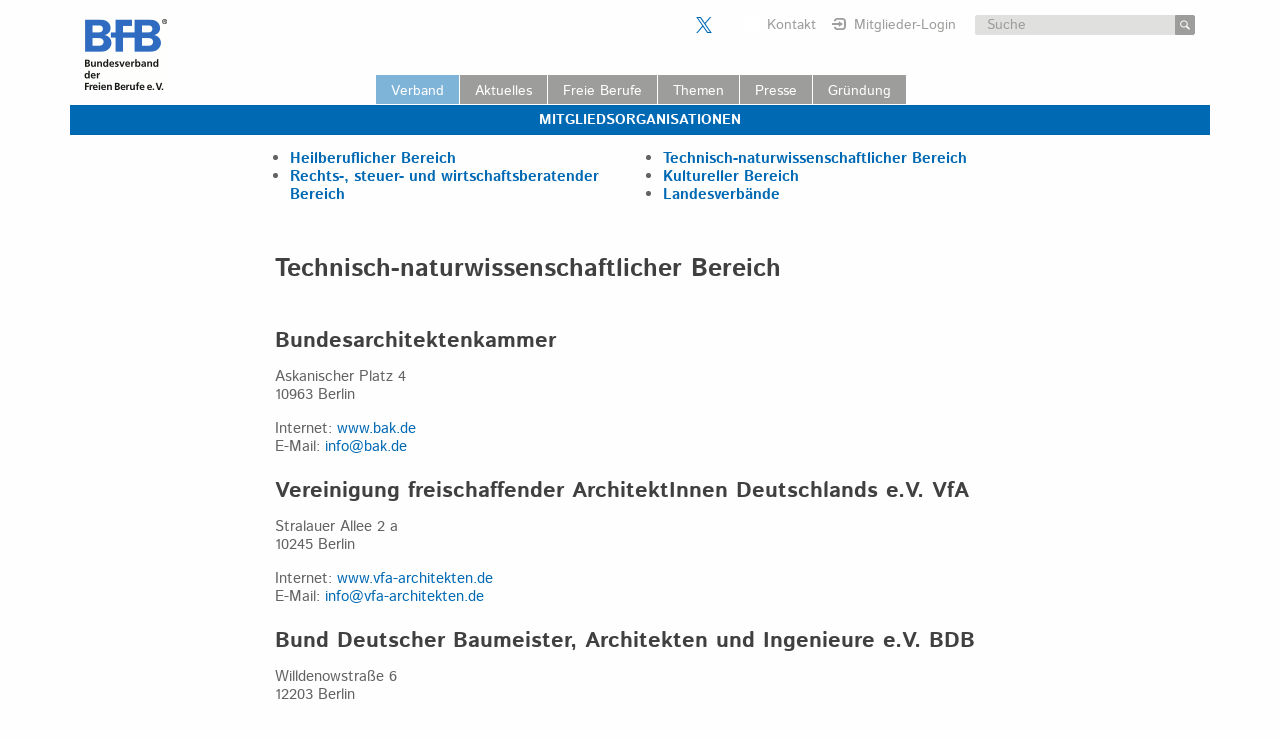

--- FILE ---
content_type: text/html; charset=UTF-8
request_url: https://www.freie-berufe.de/verband/mitgliederorganisation/technisch-naturwissenschaftlicher-bereich/
body_size: 32195
content:
<!doctype html> <html lang="de"> <head> <meta charset="UTF-8"> <meta name="viewport" content="width=device-width, initial-scale=1"> <link rel="profile" href="http://gmpg.org/xfn/11"> <title>Technisch-naturwissenschaftlicher Bereich &#8211; BFB</title> <meta name='robots' content='max-image-preview:large' /> <link rel="alternate" type="application/rss+xml" title="BFB &raquo; Feed" href="https://www.freie-berufe.de/feed/" /> <link rel="alternate" type="application/rss+xml" title="BFB &raquo; Kommentar-Feed" href="https://www.freie-berufe.de/comments/feed/" /> <link rel='stylesheet' id='n2go-styles-css' href='https://www.freie-berufe.de/wordpress/wp-content/plugins/newsletter2go/widget/styles.css?ver=6.4.7' type='text/css' media='all' /> <link rel='stylesheet' id='embedpress-plyr-css-css' href='https://www.freie-berufe.de/wordpress/wp-content/plugins/embedpress/assets/css/plyr.css?ver=1761557330' type='text/css' media='all' /> <link rel='stylesheet' id='embedpress-carousel-vendor-css-css' href='https://www.freie-berufe.de/wordpress/wp-content/plugins/embedpress/assets/css/carousel.min.css?ver=1761557330' type='text/css' media='all' /> <link rel='stylesheet' id='embedpress-glider-css-css' href='https://www.freie-berufe.de/wordpress/wp-content/plugins/embedpress/assets/css/glider.min.css?ver=1761557330' type='text/css' media='all' /> <link rel='stylesheet' id='embedpress-css-css' href='https://www.freie-berufe.de/wordpress/wp-content/plugins/embedpress/assets/css/embedpress.css?ver=1761557330' type='text/css' media='all' /> <link rel='stylesheet' id='embedpress-meetup-events-css' href='https://www.freie-berufe.de/wordpress/wp-content/plugins/embedpress/assets/css/meetup-events.css?ver=1761557330' type='text/css' media='all' /> <link rel='stylesheet' id='embedpress-blocks-style-css' href='https://www.freie-berufe.de/wordpress/wp-content/plugins/embedpress/assets/css/blocks.build.css?ver=1761557330' type='text/css' media='all' /> <link rel='stylesheet' id='wp-block-library-css' href='https://www.freie-berufe.de/wordpress/wp-includes/css/dist/block-library/style.min.css?ver=6.4.7' type='text/css' media='all' /> <style id='classic-theme-styles-inline-css' type='text/css'>
/*! This file is auto-generated */
.wp-block-button__link{color:#fff;background-color:#32373c;border-radius:9999px;box-shadow:none;text-decoration:none;padding:calc(.667em + 2px) calc(1.333em + 2px);font-size:1.125em}.wp-block-file__button{background:#32373c;color:#fff;text-decoration:none}
</style> <style id='global-styles-inline-css' type='text/css'>
body{--wp--preset--color--black: #000000;--wp--preset--color--cyan-bluish-gray: #abb8c3;--wp--preset--color--white: #ffffff;--wp--preset--color--pale-pink: #f78da7;--wp--preset--color--vivid-red: #cf2e2e;--wp--preset--color--luminous-vivid-orange: #ff6900;--wp--preset--color--luminous-vivid-amber: #fcb900;--wp--preset--color--light-green-cyan: #7bdcb5;--wp--preset--color--vivid-green-cyan: #00d084;--wp--preset--color--pale-cyan-blue: #8ed1fc;--wp--preset--color--vivid-cyan-blue: #0693e3;--wp--preset--color--vivid-purple: #9b51e0;--wp--preset--gradient--vivid-cyan-blue-to-vivid-purple: linear-gradient(135deg,rgba(6,147,227,1) 0%,rgb(155,81,224) 100%);--wp--preset--gradient--light-green-cyan-to-vivid-green-cyan: linear-gradient(135deg,rgb(122,220,180) 0%,rgb(0,208,130) 100%);--wp--preset--gradient--luminous-vivid-amber-to-luminous-vivid-orange: linear-gradient(135deg,rgba(252,185,0,1) 0%,rgba(255,105,0,1) 100%);--wp--preset--gradient--luminous-vivid-orange-to-vivid-red: linear-gradient(135deg,rgba(255,105,0,1) 0%,rgb(207,46,46) 100%);--wp--preset--gradient--very-light-gray-to-cyan-bluish-gray: linear-gradient(135deg,rgb(238,238,238) 0%,rgb(169,184,195) 100%);--wp--preset--gradient--cool-to-warm-spectrum: linear-gradient(135deg,rgb(74,234,220) 0%,rgb(151,120,209) 20%,rgb(207,42,186) 40%,rgb(238,44,130) 60%,rgb(251,105,98) 80%,rgb(254,248,76) 100%);--wp--preset--gradient--blush-light-purple: linear-gradient(135deg,rgb(255,206,236) 0%,rgb(152,150,240) 100%);--wp--preset--gradient--blush-bordeaux: linear-gradient(135deg,rgb(254,205,165) 0%,rgb(254,45,45) 50%,rgb(107,0,62) 100%);--wp--preset--gradient--luminous-dusk: linear-gradient(135deg,rgb(255,203,112) 0%,rgb(199,81,192) 50%,rgb(65,88,208) 100%);--wp--preset--gradient--pale-ocean: linear-gradient(135deg,rgb(255,245,203) 0%,rgb(182,227,212) 50%,rgb(51,167,181) 100%);--wp--preset--gradient--electric-grass: linear-gradient(135deg,rgb(202,248,128) 0%,rgb(113,206,126) 100%);--wp--preset--gradient--midnight: linear-gradient(135deg,rgb(2,3,129) 0%,rgb(40,116,252) 100%);--wp--preset--font-size--small: 13px;--wp--preset--font-size--medium: 20px;--wp--preset--font-size--large: 36px;--wp--preset--font-size--x-large: 42px;--wp--preset--spacing--20: 0.44rem;--wp--preset--spacing--30: 0.67rem;--wp--preset--spacing--40: 1rem;--wp--preset--spacing--50: 1.5rem;--wp--preset--spacing--60: 2.25rem;--wp--preset--spacing--70: 3.38rem;--wp--preset--spacing--80: 5.06rem;--wp--preset--shadow--natural: 6px 6px 9px rgba(0, 0, 0, 0.2);--wp--preset--shadow--deep: 12px 12px 50px rgba(0, 0, 0, 0.4);--wp--preset--shadow--sharp: 6px 6px 0px rgba(0, 0, 0, 0.2);--wp--preset--shadow--outlined: 6px 6px 0px -3px rgba(255, 255, 255, 1), 6px 6px rgba(0, 0, 0, 1);--wp--preset--shadow--crisp: 6px 6px 0px rgba(0, 0, 0, 1);}:where(.is-layout-flex){gap: 0.5em;}:where(.is-layout-grid){gap: 0.5em;}body .is-layout-flow > .alignleft{float: left;margin-inline-start: 0;margin-inline-end: 2em;}body .is-layout-flow > .alignright{float: right;margin-inline-start: 2em;margin-inline-end: 0;}body .is-layout-flow > .aligncenter{margin-left: auto !important;margin-right: auto !important;}body .is-layout-constrained > .alignleft{float: left;margin-inline-start: 0;margin-inline-end: 2em;}body .is-layout-constrained > .alignright{float: right;margin-inline-start: 2em;margin-inline-end: 0;}body .is-layout-constrained > .aligncenter{margin-left: auto !important;margin-right: auto !important;}body .is-layout-constrained > :where(:not(.alignleft):not(.alignright):not(.alignfull)){max-width: var(--wp--style--global--content-size);margin-left: auto !important;margin-right: auto !important;}body .is-layout-constrained > .alignwide{max-width: var(--wp--style--global--wide-size);}body .is-layout-flex{display: flex;}body .is-layout-flex{flex-wrap: wrap;align-items: center;}body .is-layout-flex > *{margin: 0;}body .is-layout-grid{display: grid;}body .is-layout-grid > *{margin: 0;}:where(.wp-block-columns.is-layout-flex){gap: 2em;}:where(.wp-block-columns.is-layout-grid){gap: 2em;}:where(.wp-block-post-template.is-layout-flex){gap: 1.25em;}:where(.wp-block-post-template.is-layout-grid){gap: 1.25em;}.has-black-color{color: var(--wp--preset--color--black) !important;}.has-cyan-bluish-gray-color{color: var(--wp--preset--color--cyan-bluish-gray) !important;}.has-white-color{color: var(--wp--preset--color--white) !important;}.has-pale-pink-color{color: var(--wp--preset--color--pale-pink) !important;}.has-vivid-red-color{color: var(--wp--preset--color--vivid-red) !important;}.has-luminous-vivid-orange-color{color: var(--wp--preset--color--luminous-vivid-orange) !important;}.has-luminous-vivid-amber-color{color: var(--wp--preset--color--luminous-vivid-amber) !important;}.has-light-green-cyan-color{color: var(--wp--preset--color--light-green-cyan) !important;}.has-vivid-green-cyan-color{color: var(--wp--preset--color--vivid-green-cyan) !important;}.has-pale-cyan-blue-color{color: var(--wp--preset--color--pale-cyan-blue) !important;}.has-vivid-cyan-blue-color{color: var(--wp--preset--color--vivid-cyan-blue) !important;}.has-vivid-purple-color{color: var(--wp--preset--color--vivid-purple) !important;}.has-black-background-color{background-color: var(--wp--preset--color--black) !important;}.has-cyan-bluish-gray-background-color{background-color: var(--wp--preset--color--cyan-bluish-gray) !important;}.has-white-background-color{background-color: var(--wp--preset--color--white) !important;}.has-pale-pink-background-color{background-color: var(--wp--preset--color--pale-pink) !important;}.has-vivid-red-background-color{background-color: var(--wp--preset--color--vivid-red) !important;}.has-luminous-vivid-orange-background-color{background-color: var(--wp--preset--color--luminous-vivid-orange) !important;}.has-luminous-vivid-amber-background-color{background-color: var(--wp--preset--color--luminous-vivid-amber) !important;}.has-light-green-cyan-background-color{background-color: var(--wp--preset--color--light-green-cyan) !important;}.has-vivid-green-cyan-background-color{background-color: var(--wp--preset--color--vivid-green-cyan) !important;}.has-pale-cyan-blue-background-color{background-color: var(--wp--preset--color--pale-cyan-blue) !important;}.has-vivid-cyan-blue-background-color{background-color: var(--wp--preset--color--vivid-cyan-blue) !important;}.has-vivid-purple-background-color{background-color: var(--wp--preset--color--vivid-purple) !important;}.has-black-border-color{border-color: var(--wp--preset--color--black) !important;}.has-cyan-bluish-gray-border-color{border-color: var(--wp--preset--color--cyan-bluish-gray) !important;}.has-white-border-color{border-color: var(--wp--preset--color--white) !important;}.has-pale-pink-border-color{border-color: var(--wp--preset--color--pale-pink) !important;}.has-vivid-red-border-color{border-color: var(--wp--preset--color--vivid-red) !important;}.has-luminous-vivid-orange-border-color{border-color: var(--wp--preset--color--luminous-vivid-orange) !important;}.has-luminous-vivid-amber-border-color{border-color: var(--wp--preset--color--luminous-vivid-amber) !important;}.has-light-green-cyan-border-color{border-color: var(--wp--preset--color--light-green-cyan) !important;}.has-vivid-green-cyan-border-color{border-color: var(--wp--preset--color--vivid-green-cyan) !important;}.has-pale-cyan-blue-border-color{border-color: var(--wp--preset--color--pale-cyan-blue) !important;}.has-vivid-cyan-blue-border-color{border-color: var(--wp--preset--color--vivid-cyan-blue) !important;}.has-vivid-purple-border-color{border-color: var(--wp--preset--color--vivid-purple) !important;}.has-vivid-cyan-blue-to-vivid-purple-gradient-background{background: var(--wp--preset--gradient--vivid-cyan-blue-to-vivid-purple) !important;}.has-light-green-cyan-to-vivid-green-cyan-gradient-background{background: var(--wp--preset--gradient--light-green-cyan-to-vivid-green-cyan) !important;}.has-luminous-vivid-amber-to-luminous-vivid-orange-gradient-background{background: var(--wp--preset--gradient--luminous-vivid-amber-to-luminous-vivid-orange) !important;}.has-luminous-vivid-orange-to-vivid-red-gradient-background{background: var(--wp--preset--gradient--luminous-vivid-orange-to-vivid-red) !important;}.has-very-light-gray-to-cyan-bluish-gray-gradient-background{background: var(--wp--preset--gradient--very-light-gray-to-cyan-bluish-gray) !important;}.has-cool-to-warm-spectrum-gradient-background{background: var(--wp--preset--gradient--cool-to-warm-spectrum) !important;}.has-blush-light-purple-gradient-background{background: var(--wp--preset--gradient--blush-light-purple) !important;}.has-blush-bordeaux-gradient-background{background: var(--wp--preset--gradient--blush-bordeaux) !important;}.has-luminous-dusk-gradient-background{background: var(--wp--preset--gradient--luminous-dusk) !important;}.has-pale-ocean-gradient-background{background: var(--wp--preset--gradient--pale-ocean) !important;}.has-electric-grass-gradient-background{background: var(--wp--preset--gradient--electric-grass) !important;}.has-midnight-gradient-background{background: var(--wp--preset--gradient--midnight) !important;}.has-small-font-size{font-size: var(--wp--preset--font-size--small) !important;}.has-medium-font-size{font-size: var(--wp--preset--font-size--medium) !important;}.has-large-font-size{font-size: var(--wp--preset--font-size--large) !important;}.has-x-large-font-size{font-size: var(--wp--preset--font-size--x-large) !important;}
.wp-block-navigation a:where(:not(.wp-element-button)){color: inherit;}
:where(.wp-block-post-template.is-layout-flex){gap: 1.25em;}:where(.wp-block-post-template.is-layout-grid){gap: 1.25em;}
:where(.wp-block-columns.is-layout-flex){gap: 2em;}:where(.wp-block-columns.is-layout-grid){gap: 2em;}
.wp-block-pullquote{font-size: 1.5em;line-height: 1.6;}
</style> <link rel='stylesheet' id='cpsh-shortcodes-css' href='https://www.freie-berufe.de/wordpress/wp-content/plugins/column-shortcodes//assets/css/shortcodes.css?ver=1.0.1' type='text/css' media='all' /> <link rel='stylesheet' id='wp-lightbox-2.min.css-css' href='https://www.freie-berufe.de/wordpress/wp-content/plugins/wp-lightbox-2/styles/lightbox.min.css?ver=1.3.4' type='text/css' media='all' /> <link rel='stylesheet' id='bfb-style-css' href='https://www.freie-berufe.de/wordpress/wp-content/themes/bfb/assets/css/base.css?ver=20231107-140018' type='text/css' media='all' /> <link rel='stylesheet' id='no-right-click-images-frontend-css' href='https://www.freie-berufe.de/wordpress/wp-content/plugins/no-right-click-images-plugin/css/no-right-click-images-frontend.css?ver=4.1' type='text/css' media='all' /> <script type="text/javascript" src="https://www.freie-berufe.de/wordpress/wp-includes/js/jquery/jquery.min.js?ver=3.7.1" id="jquery-core-js"></script> <script type="text/javascript" src="https://www.freie-berufe.de/wordpress/wp-includes/js/jquery/jquery-migrate.min.js?ver=3.4.1" id="jquery-migrate-js"></script> <link rel="https://api.w.org/" href="https://www.freie-berufe.de/wp-json/" /><link rel="alternate" type="application/json" href="https://www.freie-berufe.de/wp-json/wp/v2/pages/2342" /><link rel="EditURI" type="application/rsd+xml" title="RSD" href="https://www.freie-berufe.de/wordpress/xmlrpc.php?rsd" /> <meta name="generator" content="WordPress 6.4.7" /> <link rel="canonical" href="https://www.freie-berufe.de/verband/mitgliederorganisation/technisch-naturwissenschaftlicher-bereich/" /> <link rel='shortlink' href='https://www.freie-berufe.de/?p=2342' /> <style type="text/css">
					.site-title,
			.site-description {
				position: absolute;
				clip: rect(1px, 1px, 1px, 1px);
			}
				</style> <link rel="icon" href="https://www.freie-berufe.de/wordpress/wp-content/uploads/2017/08/favicon-120x120.png" sizes="32x32" /> <link rel="icon" href="https://www.freie-berufe.de/wordpress/wp-content/uploads/2017/08/favicon-242x242.png" sizes="192x192" /> <link rel="apple-touch-icon" href="https://www.freie-berufe.de/wordpress/wp-content/uploads/2017/08/favicon-189x189.png" /> <meta name="msapplication-TileImage" content="https://www.freie-berufe.de/wordpress/wp-content/uploads/2017/08/favicon-282x282.png" /> </head> <body class="page-template-default page page-id-2342 page-child parent-pageid-90 wp-custom-logo body page-technisch-naturwissenschaftlicher-bereich"> <div id="page" class="site"> <a class="skip-link screen-reader-text" href="#content">Skip to content</a> <header id="masthead" class="site-header"> <a href="https://www.freie-berufe.de/" class="custom-logo-link" rel="home"><img width="84" height="72" src="https://www.freie-berufe.de/wordpress/wp-content/uploads/2017/08/bfb-logo.png" class="custom-logo" alt="BFB" decoding="async" /></a> <div class="header-top box-gap"> <div class="bfb-social-buttons"> <a href="https://twitter.com/bfb_freieberufe" class="icon-twitter external" title="Der BFB bei Twitter" target="_blank">Der BFB auf X</a> <a href="https://www.linkedin.com/company/bundesverband-der-freien-berufe/" class="icon-linkedin external" title="Der BFB bei LinkedIn" target="_blank">Der BFB auf LinkedIn</a> </div> <a class="header-kontakt" href="https://www.freie-berufe.de/kontakt/">Kontakt</a> <a class="header-login" href="https://www.freie-berufe.de/interner-bereich/">Mitglieder-Login</a> <form role="search" method="get" class="search-form" action="https://www.freie-berufe.de/"> <div class="input-group"> <span class="screen-reader-text">Suche nach:</span> <input type="search" class="search-field input-group-field" placeholder="Suche" value="" name="s" title="Suche nach:"/> <div class="input-group-button"> <input type="submit" class="search-submit button" placeholder="" value="Suchen"/> </div> </div> </form> </div> <nav id="site-navigation" class="main-navigation align-center"> <button class="menu-toggle" aria-controls="primary-menu" aria-expanded="false">Primary Menu</button> <div class="menu-header-container"><ul id="primary-menu" class="menu"><li id="menu-item-81" class="menu-item menu-item-type-post_type menu-item-object-page current-page-ancestor menu-item-has-children menu-item-81"><a href="https://www.freie-berufe.de/verband/">Verband</a> <ul class="sub-menu"> <li id="menu-item-110" class="menu-item menu-item-type-post_type menu-item-object-page menu-item-110"><a href="https://www.freie-berufe.de/verband/bfb/">BFB</a></li> <li id="menu-item-111" class="menu-item menu-item-type-post_type menu-item-object-page current-page-ancestor menu-item-111"><a href="https://www.freie-berufe.de/verband/mitgliederorganisation/">Mitgliedsorganisationen</a></li> <li id="menu-item-5025" class="menu-item menu-item-type-post_type menu-item-object-page menu-item-5025"><a href="https://www.freie-berufe.de/verband/praesidium/">Präsidium</a></li> <li id="menu-item-5602" class="menu-item menu-item-type-post_type menu-item-object-page menu-item-5602"><a href="https://www.freie-berufe.de/verband/vorstand/">Vorstand</a></li> <li id="menu-item-4841" class="menu-item menu-item-type-post_type menu-item-object-page menu-item-4841"><a href="https://www.freie-berufe.de/verband/hauptgeschaeftsfuehrung/">Hauptgeschäftsführung</a></li> <li id="menu-item-115" class="menu-item menu-item-type-post_type menu-item-object-page menu-item-115"><a href="https://www.freie-berufe.de/verband/geschaeftsstellen-2/">Geschäftsstellen</a></li> <li id="menu-item-3446" class="menu-item menu-item-type-custom menu-item-object-custom menu-item-3446"><a href="https://www.freie-berufe.de/wordpress/wp-content/uploads/2017/12/BFB-Stellenausschreibung-Praktikum.pdf">Praktikum Brüssel</a></li> </ul> </li> <li id="menu-item-71" class="menu-item menu-item-type-post_type menu-item-object-page menu-item-71"><a href="https://www.freie-berufe.de/aktuelles/">Aktuelles</a></li> <li id="menu-item-72" class="menu-item menu-item-type-post_type menu-item-object-page menu-item-has-children menu-item-72"><a href="https://www.freie-berufe.de/freie-berufe/">Freie Berufe</a> <ul class="sub-menu"> <li id="menu-item-116" class="menu-item menu-item-type-post_type menu-item-object-page menu-item-116"><a href="https://www.freie-berufe.de/freie-berufe/profil/">Profil</a></li> <li id="menu-item-117" class="menu-item menu-item-type-post_type menu-item-object-page menu-item-117"><a href="https://www.freie-berufe.de/freie-berufe/fakten/">Fakten</a></li> <li id="menu-item-3859" class="menu-item menu-item-type-post_type menu-item-object-page menu-item-3859"><a href="https://www.freie-berufe.de/freie-berufe/analyse/">Analysen</a></li> <li id="menu-item-118" class="menu-item menu-item-type-post_type menu-item-object-page menu-item-118"><a href="https://www.freie-berufe.de/freie-berufe/forschung/">Forschung</a></li> </ul> </li> <li id="menu-item-3866" class="menu-item menu-item-type-post_type menu-item-object-page menu-item-has-children menu-item-3866"><a href="https://www.freie-berufe.de/themen/">Themen</a> <ul class="sub-menu"> <li id="menu-item-9996" class="menu-item menu-item-type-post_type menu-item-object-page menu-item-9996"><a href="https://www.freie-berufe.de/ukraine/">Ukraine – Freiheit ist solidarisch!</a></li> <li id="menu-item-11223" class="menu-item menu-item-type-post_type menu-item-object-page menu-item-11223"><a href="https://www.freie-berufe.de/jahresschwerpunkt-2023/">Jahresschwerpunkt 2023</a></li> <li id="menu-item-9808" class="menu-item menu-item-type-post_type menu-item-object-page menu-item-9808"><a href="https://www.freie-berufe.de/jahresschwerpunkt-2022/">Jahresschwerpunkt 2022</a></li> <li id="menu-item-119" class="menu-item menu-item-type-post_type menu-item-object-page menu-item-119"><a href="https://www.freie-berufe.de/themen/standortpolitik/">Standortpolitik</a></li> <li id="menu-item-1249" class="menu-item menu-item-type-post_type menu-item-object-page menu-item-1249"><a href="https://www.freie-berufe.de/themen/europa/">Europa</a></li> <li id="menu-item-120" class="menu-item menu-item-type-post_type menu-item-object-page menu-item-120"><a href="https://www.freie-berufe.de/themen/qualitaetssicherung-und-berufsrechte/">Berufsrechte und Qualitätssicherung</a></li> <li id="menu-item-121" class="menu-item menu-item-type-post_type menu-item-object-page menu-item-121"><a href="https://www.freie-berufe.de/themen/bildung/">Bildung</a></li> <li id="menu-item-122" class="menu-item menu-item-type-post_type menu-item-object-page menu-item-122"><a href="https://www.freie-berufe.de/themen/soziale-sicherung/">Soziale Sicherung</a></li> <li id="menu-item-123" class="menu-item menu-item-type-post_type menu-item-object-page menu-item-123"><a href="https://www.freie-berufe.de/themen/arbeitsmarkt-und-beschaeftigungspolitik/">Arbeitsmarkt- und Beschäftigungspolitik</a></li> </ul> </li> <li id="menu-item-76" class="menu-item menu-item-type-post_type menu-item-object-page menu-item-has-children menu-item-76"><a href="https://www.freie-berufe.de/presse/">Presse</a> <ul class="sub-menu"> <li id="menu-item-124" class="menu-item menu-item-type-post_type menu-item-object-page menu-item-124"><a href="https://www.freie-berufe.de/presse/pressemitteilungen/">Pressemitteilungen</a></li> <li id="menu-item-6982" class="menu-item menu-item-type-post_type menu-item-object-page menu-item-6982"><a href="https://www.freie-berufe.de/presse/statements/">Statements</a></li> <li id="menu-item-125" class="menu-item menu-item-type-post_type menu-item-object-page menu-item-125"><a href="https://www.freie-berufe.de/presse/mitgliedermitteilungen/">Mitgliedermitteilungen</a></li> <li id="menu-item-128" class="menu-item menu-item-type-post_type menu-item-object-page menu-item-128"><a href="https://www.freie-berufe.de/presse/veranstaltungsfotos-und-illustrationen/">Veranstaltungsfotos und Illustrationen</a></li> <li id="menu-item-12626" class="menu-item menu-item-type-post_type menu-item-object-page menu-item-12626"><a href="https://www.freie-berufe.de/praesentationen/">Präsentationen</a></li> <li id="menu-item-3760" class="menu-item menu-item-type-post_type menu-item-object-page menu-item-3760"><a href="https://www.freie-berufe.de/newsletter/">Newsletter</a></li> <li id="menu-item-3040" class="menu-item menu-item-type-post_type menu-item-object-page menu-item-3040"><a href="https://www.freie-berufe.de/presse/veroeffentlichungen/">Veröffentlichungen</a></li> <li id="menu-item-126" class="menu-item menu-item-type-post_type menu-item-object-page menu-item-126"><a href="https://www.freie-berufe.de/presse/lebenslaeufe/">Lebensläufe</a></li> <li id="menu-item-127" class="menu-item menu-item-type-post_type menu-item-object-page menu-item-127"><a href="https://www.freie-berufe.de/presse/pressefotos/">Pressefotos</a></li> <li id="menu-item-130" class="menu-item menu-item-type-post_type menu-item-object-page menu-item-130"><a href="https://www.freie-berufe.de/presse/pressekontakt/">Pressekontakt</a></li> </ul> </li> <li id="menu-item-73" class="menu-item menu-item-type-post_type menu-item-object-page menu-item-has-children menu-item-73"><a href="https://www.freie-berufe.de/gruendung/">Gründung</a> <ul class="sub-menu"> <li id="menu-item-155" class="menu-item menu-item-type-post_type menu-item-object-page menu-item-155"><a href="https://www.freie-berufe.de/gruendung/finanzierung/">Finanzierung und Kreditwährung</a></li> <li id="menu-item-156" class="menu-item menu-item-type-post_type menu-item-object-page menu-item-156"><a href="https://www.freie-berufe.de/gruendung/foerderprogramme/">Förderprogramme</a></li> <li id="menu-item-157" class="menu-item menu-item-type-post_type menu-item-object-page menu-item-157"><a href="https://www.freie-berufe.de/gruendung/initiative-nexxt/">Initiative nexxt</a></li> <li id="menu-item-10192" class="menu-item menu-item-type-post_type menu-item-object-page menu-item-10192"><a href="https://www.freie-berufe.de/jahresschwerpunkt-2022/">Jahresschwerpunkt 2022</a></li> </ul> </li> <li id="menu-item-3797" class="menu-item menu-item-type-post_type menu-item-object-page menu-item-3797"><a href="https://www.freie-berufe.de/newsletter/">Newsletter</a></li> </ul></div> </nav> </header> <div class="titlebar align-center align-middle"> Mitgliedsorganisationen </div> <div id="content" class="site-content"> <div id="primary" class="content-area"> <main id="main" class="site-main"> <article id="post-2342" class="post-2342 page type-page status-publish hentry"> <ul class="child-pages-menu"><li class="page_item page-item-1098"><a href="https://www.freie-berufe.de/verband/mitgliederorganisation/freie-heilkundliche-berufe/">Heilberuflicher Bereich</a></li> <li class="page_item page-item-2341"><a href="https://www.freie-berufe.de/verband/mitgliederorganisation/rechts-steuer-und-wirtschaftsberatender-bereich/">Rechts-, steuer- und wirtschaftsberatender Bereich</a></li> <li class="page_item page-item-2342 current_page_item"><a href="https://www.freie-berufe.de/verband/mitgliederorganisation/technisch-naturwissenschaftlicher-bereich/" aria-current="page">Technisch-naturwissenschaftlicher Bereich</a></li> <li class="page_item page-item-2343"><a href="https://www.freie-berufe.de/verband/mitgliederorganisation/kultureller-bereich/">Kultureller Bereich</a></li> <li class="page_item page-item-2344"><a href="https://www.freie-berufe.de/verband/mitgliederorganisation/landesverbaende/">Landesverbände</a></li> </ul> <header class="entry-header"> <h1 class="entry-title">Technisch-naturwissenschaftlicher Bereich</h1> </header> <div class="entry-content"> <h2>Bundesarchitektenkammer</h2> <p>Askanischer Platz 4<br /> 10963 Berlin</p> <p>Internet: <a href="http://www.bak.de" target="_blank" rel="noopener noreferrer" class="external">www.bak.de</a><br /> E-Mail: <a href="mailto:info@bak.de">info@bak.de</a></p> <h2>Vereinigung freischaffender ArchitektInnen Deutschlands e.V. VfA</h2> <p>Stralauer Allee 2 a<br /> 10245 Berlin</p> <p>Internet: <a href="http://www.vfa-architekten.de" target="_blank" rel="noopener noreferrer" class="external">www.vfa-architekten.de</a><br /> E-Mail: <a href="mailto:info@vfa-architekten.de">info@vfa-architekten.de</a></p> <h2>Bund Deutscher Baumeister, Architekten und Ingenieure e.V. BDB</h2> <p>Willdenowstraße 6<br /> 12203 Berlin</p> <p>Internet: <a href="http://www.baumeister-online.de" target="_blank" rel="noopener noreferrer" class="external">www.baumeister-online.de</a><br /> E-Mail: <a href="mailto:info@baumeister-online.de">info@baumeister-online.de</a></p> <h2>Bund Deutscher Architektinnen und Architekten BDA</h2> <p>Wilhelmine-Gemberg-Weg 6<br /> 10179 Berlin</p> <p>Internet: <a href="http://www.bda-bund.de" target="_blank" rel="noopener noreferrer" class="external">www.bda-bund.de</a><br /> E-Mail: <a href="mailto:kontakt@bda-bund.de">kontakt@bda-bund.de</a></p> <h2>Bund Deutscher Landschaftsarchitekt:innen e.V. bdla</h2> <p>Wilhelmine-Gemberg-Weg 6, Aufgang A<br /> 10179 Berlin</p> <p>Internet: <a href="http://www.bdla.de" class="external" target="_blank">www.bdla.de</a><br /> E-Mail: <a href="mailto:info@bdla.de">info@bdla.de</a></p> <h2>Bund Deutscher Innenarchitektinnen und Innenarchitekten e.V.</h2> <p>Wilhelmine-Gemberg-Weg 6<br /> 10179 Berlin</p> <p>Internet: <a href="http://www.bdia.de" class="external" target="_blank">www.bdia.de</a><br /> E-Mail: <a href="mailto:info@bdia.de">info@bdia.de</a></p> <h2>Bundesingenieurkammer</h2> <p>Joachimsthaler Straße 12<br /> 10719 Berlin</p> <p>Internet: <a href="http://www.bundesingenieurkammer.de" class="external" target="_blank">www.bundesingenieurkammer.de</a><br /> E-Mail: <a href="mailto:info@bingk.de">info@bingk.de</a></p> <h2>Verband Beratender Ingenieure VBI</h2> <p>Budapester Straße 31<br /> 10787 Berlin</p> <p>Internet: <a href="http://www.vbi.de" class="external" target="_blank">www.vbi.de</a><br /> E-Mail: <a href="mailto:vbi@vbi.de">vbi@vbi.de</a></p> <h2>Bund der Öffentlich bestellten Vermessungsingenieure e.V. (BDVI)</h2> <p>Poststraße 4/5<br /> 10178 Berlin</p> <p>Internet: <a href="http://www.bdvi.de" class="external" target="_blank">www.bdvi.de</a><br /> E-Mail: <a href="mailto:info@bdvi.de">info@bdvi.de</a></p> <h2>Bundesvereinigung der Prüfingenieure für Bautechnik e.V.</h2> <p>Kurfürstenstraße 129<br /> 10785 Berlin</p> <p>Internet: <a href="http://www.bvpi.de" class="external" target="_blank">www.bvpi.de</a><br /> E-Mail: <a href="mailto:info@bvpi.de">info@bvpi.de</a></p> <h2>AHO Ausschuss der Verbände und Kammern der Ingenieure und Architekten für die Honorarordnung e.V.</h2> <p>Tauentzienstraße 18<br /> 10789 Berlin</p> <p>Internet: <a href="http://www.aho.de" class="external" target="_blank">www.aho.de</a><br /> E-Mail: <a href="mailto:aho@aho.de">aho@aho.de</a></p> <h2>Bundesverband öffentlich bestellter und vereidigter sowie qualifizierter Sachverständiger e.V.</h2> <p>Charlottenstraße 62<br /> 10117 Berlin</p> <p>Internet: <a href="http://www.bvs-ev.de" class="external" target="_blank">www.bvs-ev.de</a><br /> E-Mail: <a href="mailto:info@bvs-ev.de">info@bvs-ev.de</a></p> <h2>Arbeitsgemeinschaft der Kfz-Sachverständigen e.V. &#8211; AGS</h2> <p>Industriestraße 6<br /> 63825 Schöllkrippen</p> <p>Internet: <a href="http://www.ags-ev.de" target="_blank" rel="noopener noreferrer" class="external">www.ags-ev.de</a><br /> E-Mail: <a href="mailto:info@ags-ev.de">info@ags-ev.de</a></p> <h2>DBITS Deutscher Bundesverband Informationstechnologie für Selbständige e.V.</h2> <p>Lützowstraße 88<br /> 10785 Berlin</p> <p>Internet: <a href="https://www.dbits.it/" class="external" target="_blank">www.dbits.it</a><br /> E-Mail: <a href="mailto:vorstand@dbits.it">vorstand@dbits.it</a></p> </div> </article> </main> </div> </div> <footer id="colophon" class="site-footer row align-middle align-justify"> <nav id="footer-navigation" class="footer-navigation column small-12 medium-6"> <div class="menu-footer-container"><ul id="footer-menu" class="menu"><li id="menu-item-69" class="menu-item menu-item-type-post_type menu-item-object-page menu-item-69"><a href="https://www.freie-berufe.de/kontakt/">Kontakt</a></li> <li id="menu-item-67" class="menu-item menu-item-type-post_type menu-item-object-page menu-item-67"><a href="https://www.freie-berufe.de/sitemap/">Sitemap</a></li> <li id="menu-item-66" class="menu-item menu-item-type-post_type menu-item-object-page menu-item-66"><a href="https://www.freie-berufe.de/impressum/">Impressum</a></li> <li id="menu-item-3909" class="menu-item menu-item-type-post_type menu-item-object-page menu-item-3909"><a href="https://www.freie-berufe.de/datenschutzerklaerung/">Datenschutz</a></li> <li id="menu-item-2836" class="menu-item menu-item-type-custom menu-item-object-custom menu-item-2836"><a href="https://outlook.live.com/owa/" class="external" target="_blank">GS</a></li> <li id="menu-item-9723" class="menu-item menu-item-type-custom menu-item-object-custom menu-item-9723"><a href="https://twitter.com/bfb_freieberufe" class="external" target="_blank">X</a></li> <li id="menu-item-13458" class="menu-item menu-item-type-custom menu-item-object-custom menu-item-13458"><a href="https://www.linkedin.com/company/bundesverband-der-freien-berufe/" class="external" target="_blank">LinkedIn</a></li> </ul></div> </nav> <div class="site-info column small-12 medium-6"> &copy; 2026 Bundesverband der Freien Berufe e.V. </div> </footer> </div> <script type="text/javascript" src="https://www.freie-berufe.de/wordpress/wp-content/plugins/embedpress/assets/js/vendor/plyr.js?ver=1761557330" id="embedpress-plyr-js"></script> <script type="text/javascript" src="https://www.freie-berufe.de/wordpress/wp-content/plugins/embedpress/assets/js/vendor/plyr.polyfilled.js?ver=1761557330" id="embedpress-plyr-polyfilled-js"></script> <script type="text/javascript" src="https://www.freie-berufe.de/wordpress/wp-content/plugins/embedpress/assets/js/vendor/carousel.min.js?ver=1761557330" id="embedpress-carousel-vendor-js"></script> <script type="text/javascript" src="https://www.freie-berufe.de/wordpress/wp-content/plugins/embedpress/assets/js/vendor/glider.min.js?ver=1761557330" id="embedpress-glider-js"></script> <script type="text/javascript" src="https://www.freie-berufe.de/wordpress/wp-content/plugins/embedpress/assets/js/vendor/pdfobject.js?ver=1761557330" id="embedpress-pdfobject-js"></script> <script type="text/javascript" src="https://www.freie-berufe.de/wordpress/wp-content/plugins/embedpress/assets/js/vendor/vimeo-player.js?ver=1761557330" id="embedpress-vimeo-player-js"></script> <script type="text/javascript" src="https://www.freie-berufe.de/wordpress/wp-content/plugins/embedpress/assets/js/vendor/ytiframeapi.js?ver=1761557330" id="embedpress-ytiframeapi-js"></script> <script type="text/javascript" src="https://www.freie-berufe.de/wordpress/wp-includes/js/dist/vendor/wp-polyfill-inert.min.js?ver=3.1.2" id="wp-polyfill-inert-js"></script> <script type="text/javascript" src="https://www.freie-berufe.de/wordpress/wp-includes/js/dist/vendor/regenerator-runtime.min.js?ver=0.14.0" id="regenerator-runtime-js"></script> <script type="text/javascript" src="https://www.freie-berufe.de/wordpress/wp-includes/js/dist/vendor/wp-polyfill.min.js?ver=3.15.0" id="wp-polyfill-js"></script> <script type="text/javascript" src="https://www.freie-berufe.de/wordpress/wp-includes/js/dist/autop.min.js?ver=dacd785d109317df2707" id="wp-autop-js"></script> <script type="text/javascript" src="https://www.freie-berufe.de/wordpress/wp-includes/js/dist/blob.min.js?ver=10a1c5c0acdef3d15657" id="wp-blob-js"></script> <script type="text/javascript" src="https://www.freie-berufe.de/wordpress/wp-includes/js/dist/block-serialization-default-parser.min.js?ver=30ffd7e7e199f10b2a6d" id="wp-block-serialization-default-parser-js"></script> <script type="text/javascript" src="https://www.freie-berufe.de/wordpress/wp-includes/js/dist/vendor/react.min.js?ver=18.2.0" id="react-js"></script> <script type="text/javascript" src="https://www.freie-berufe.de/wordpress/wp-includes/js/dist/hooks.min.js?ver=c6aec9a8d4e5a5d543a1" id="wp-hooks-js"></script> <script type="text/javascript" src="https://www.freie-berufe.de/wordpress/wp-includes/js/dist/deprecated.min.js?ver=73ad3591e7bc95f4777a" id="wp-deprecated-js"></script> <script type="text/javascript" src="https://www.freie-berufe.de/wordpress/wp-includes/js/dist/dom.min.js?ver=49ff2869626fbeaacc23" id="wp-dom-js"></script> <script type="text/javascript" src="https://www.freie-berufe.de/wordpress/wp-includes/js/dist/vendor/react-dom.min.js?ver=18.2.0" id="react-dom-js"></script> <script type="text/javascript" src="https://www.freie-berufe.de/wordpress/wp-includes/js/dist/escape-html.min.js?ver=03e27a7b6ae14f7afaa6" id="wp-escape-html-js"></script> <script type="text/javascript" src="https://www.freie-berufe.de/wordpress/wp-includes/js/dist/element.min.js?ver=ed1c7604880e8b574b40" id="wp-element-js"></script> <script type="text/javascript" src="https://www.freie-berufe.de/wordpress/wp-includes/js/dist/is-shallow-equal.min.js?ver=20c2b06ecf04afb14fee" id="wp-is-shallow-equal-js"></script> <script type="text/javascript" src="https://www.freie-berufe.de/wordpress/wp-includes/js/dist/i18n.min.js?ver=7701b0c3857f914212ef" id="wp-i18n-js"></script> <script type="text/javascript" id="wp-i18n-js-after">
/* <![CDATA[ */
wp.i18n.setLocaleData( { 'text direction\u0004ltr': [ 'ltr' ] } );
/* ]]> */
</script> <script type="text/javascript" id="wp-keycodes-js-translations">
/* <![CDATA[ */
( function( domain, translations ) {
	var localeData = translations.locale_data[ domain ] || translations.locale_data.messages;
	localeData[""].domain = domain;
	wp.i18n.setLocaleData( localeData, domain );
} )( "default", {"translation-revision-date":"2026-01-20 17:38:43+0000","generator":"GlotPress\/4.0.3","domain":"messages","locale_data":{"messages":{"":{"domain":"messages","plural-forms":"nplurals=2; plural=n != 1;","lang":"de"},"Comma":["Komma"],"Period":["Punkt"],"Backtick":["Backtick"],"Tilde":["Tilde"]}},"comment":{"reference":"wp-includes\/js\/dist\/keycodes.js"}} );
/* ]]> */
</script> <script type="text/javascript" src="https://www.freie-berufe.de/wordpress/wp-includes/js/dist/keycodes.min.js?ver=3460bd0fac9859d6886c" id="wp-keycodes-js"></script> <script type="text/javascript" src="https://www.freie-berufe.de/wordpress/wp-includes/js/dist/priority-queue.min.js?ver=422e19e9d48b269c5219" id="wp-priority-queue-js"></script> <script type="text/javascript" src="https://www.freie-berufe.de/wordpress/wp-includes/js/dist/compose.min.js?ver=3189b344ff39fef940b7" id="wp-compose-js"></script> <script type="text/javascript" src="https://www.freie-berufe.de/wordpress/wp-includes/js/dist/private-apis.min.js?ver=11cb2ebaa70a9f1f0ab5" id="wp-private-apis-js"></script> <script type="text/javascript" src="https://www.freie-berufe.de/wordpress/wp-includes/js/dist/redux-routine.min.js?ver=0be1b2a6a79703e28531" id="wp-redux-routine-js"></script> <script type="text/javascript" src="https://www.freie-berufe.de/wordpress/wp-includes/js/dist/data.min.js?ver=dc5f255634f3da29c8d5" id="wp-data-js"></script> <script type="text/javascript" id="wp-data-js-after">
/* <![CDATA[ */
( function() {
	var userId = 0;
	var storageKey = "WP_DATA_USER_" + userId;
	wp.data
		.use( wp.data.plugins.persistence, { storageKey: storageKey } );
} )();
/* ]]> */
</script> <script type="text/javascript" src="https://www.freie-berufe.de/wordpress/wp-includes/js/dist/html-entities.min.js?ver=36a4a255da7dd2e1bf8e" id="wp-html-entities-js"></script> <script type="text/javascript" src="https://www.freie-berufe.de/wordpress/wp-includes/js/dist/shortcode.min.js?ver=c128a3008a96e820aa86" id="wp-shortcode-js"></script> <script type="text/javascript" id="wp-blocks-js-translations">
/* <![CDATA[ */
( function( domain, translations ) {
	var localeData = translations.locale_data[ domain ] || translations.locale_data.messages;
	localeData[""].domain = domain;
	wp.i18n.setLocaleData( localeData, domain );
} )( "default", {"translation-revision-date":"2026-01-20 17:38:43+0000","generator":"GlotPress\/4.0.3","domain":"messages","locale_data":{"messages":{"":{"domain":"messages","plural-forms":"nplurals=2; plural=n != 1;","lang":"de"},"Theme":["Theme"],"Text":["Text"],"Embeds":["Einbettungen"],"Reusable blocks":["Wiederverwendbare Bl\u00f6cke"],"%1$s Block. Row %2$d. %3$s":["Block %1$s. Zeile %2$d. %3$s"],"%1$s Block. Column %2$d. %3$s":["Block %1$s. Spalte %2$d. %3$s"],"%1$s Block. Column %2$d":["Block %1$s. Spalte %2$d"],"%1$s Block. %2$s":["Block %1$s. %2$s"],"%s Block":["Block %s"],"Design":["Design"],"%1$s Block. Row %2$d":["Block %1$s. Zeile %2$d"],"Media":["Medien"],"Widgets":["Widgets"]}},"comment":{"reference":"wp-includes\/js\/dist\/blocks.js"}} );
/* ]]> */
</script> <script type="text/javascript" src="https://www.freie-berufe.de/wordpress/wp-includes/js/dist/blocks.min.js?ver=7204d43123223474471a" id="wp-blocks-js"></script> <script type="text/javascript" src="https://www.freie-berufe.de/wordpress/wp-includes/js/dist/url.min.js?ver=b4979979018b684be209" id="wp-url-js"></script> <script type="text/javascript" id="wp-api-fetch-js-translations">
/* <![CDATA[ */
( function( domain, translations ) {
	var localeData = translations.locale_data[ domain ] || translations.locale_data.messages;
	localeData[""].domain = domain;
	wp.i18n.setLocaleData( localeData, domain );
} )( "default", {"translation-revision-date":"2026-01-20 17:38:43+0000","generator":"GlotPress\/4.0.3","domain":"messages","locale_data":{"messages":{"":{"domain":"messages","plural-forms":"nplurals=2; plural=n != 1;","lang":"de"},"An unknown error occurred.":["Ein unbekannter Fehler ist aufgetreten."],"The response is not a valid JSON response.":["Die Antwort ist keine g\u00fcltige JSON-Antwort."],"Media upload failed. If this is a photo or a large image, please scale it down and try again.":["Das Hochladen der Mediendatei ist fehlgeschlagen. Wenn es sich um ein Foto oder ein gro\u00dfes Bild handelt, verkleinern Sie es bitte und versuchen Sie es erneut."],"You are probably offline.":["Sie sind wahrscheinlich offline."]}},"comment":{"reference":"wp-includes\/js\/dist\/api-fetch.js"}} );
/* ]]> */
</script> <script type="text/javascript" src="https://www.freie-berufe.de/wordpress/wp-includes/js/dist/api-fetch.min.js?ver=0fa4dabf8bf2c7adf21a" id="wp-api-fetch-js"></script> <script type="text/javascript" id="wp-api-fetch-js-after">
/* <![CDATA[ */
wp.apiFetch.use( wp.apiFetch.createRootURLMiddleware( "https://www.freie-berufe.de/wp-json/" ) );
wp.apiFetch.nonceMiddleware = wp.apiFetch.createNonceMiddleware( "33b782b7e8" );
wp.apiFetch.use( wp.apiFetch.nonceMiddleware );
wp.apiFetch.use( wp.apiFetch.mediaUploadMiddleware );
wp.apiFetch.nonceEndpoint = "https://www.freie-berufe.de/wordpress/wp-admin/admin-ajax.php?action=rest-nonce";
/* ]]> */
</script> <script type="text/javascript" src="https://www.freie-berufe.de/wordpress/wp-includes/js/dist/dom-ready.min.js?ver=392bdd43726760d1f3ca" id="wp-dom-ready-js"></script> <script type="text/javascript" id="wp-a11y-js-translations">
/* <![CDATA[ */
( function( domain, translations ) {
	var localeData = translations.locale_data[ domain ] || translations.locale_data.messages;
	localeData[""].domain = domain;
	wp.i18n.setLocaleData( localeData, domain );
} )( "default", {"translation-revision-date":"2026-01-20 17:38:43+0000","generator":"GlotPress\/4.0.3","domain":"messages","locale_data":{"messages":{"":{"domain":"messages","plural-forms":"nplurals=2; plural=n != 1;","lang":"de"},"Notifications":["Benachrichtigungen"]}},"comment":{"reference":"wp-includes\/js\/dist\/a11y.js"}} );
/* ]]> */
</script> <script type="text/javascript" src="https://www.freie-berufe.de/wordpress/wp-includes/js/dist/a11y.min.js?ver=7032343a947cfccf5608" id="wp-a11y-js"></script> <script type="text/javascript" src="https://www.freie-berufe.de/wordpress/wp-includes/js/dist/vendor/moment.min.js?ver=2.29.4" id="moment-js"></script> <script type="text/javascript" id="moment-js-after">
/* <![CDATA[ */
moment.updateLocale( 'de_DE_formal', {"months":["Januar","Februar","M\u00e4rz","April","Mai","Juni","Juli","August","September","Oktober","November","Dezember"],"monthsShort":["Jan.","Feb.","M\u00e4rz","Apr.","Mai","Juni","Juli","Aug.","Sep.","Okt.","Nov.","Dez."],"weekdays":["Sonntag","Montag","Dienstag","Mittwoch","Donnerstag","Freitag","Samstag"],"weekdaysShort":["So.","Mo.","Di.","Mi.","Do.","Fr.","Sa."],"week":{"dow":1},"longDateFormat":{"LT":"G:i","LTS":null,"L":null,"LL":"d.m.Y","LLL":"j. F Y, G:i","LLLL":null}} );
/* ]]> */
</script> <script type="text/javascript" src="https://www.freie-berufe.de/wordpress/wp-includes/js/dist/date.min.js?ver=936c461ad5dce9c2c8ea" id="wp-date-js"></script> <script type="text/javascript" id="wp-date-js-after">
/* <![CDATA[ */
wp.date.setSettings( {"l10n":{"locale":"de_DE_formal","months":["Januar","Februar","M\u00e4rz","April","Mai","Juni","Juli","August","September","Oktober","November","Dezember"],"monthsShort":["Jan.","Feb.","M\u00e4rz","Apr.","Mai","Juni","Juli","Aug.","Sep.","Okt.","Nov.","Dez."],"weekdays":["Sonntag","Montag","Dienstag","Mittwoch","Donnerstag","Freitag","Samstag"],"weekdaysShort":["So.","Mo.","Di.","Mi.","Do.","Fr.","Sa."],"meridiem":{"am":"a.m.","pm":"p.m.","AM":"a.m.","PM":"p.m."},"relative":{"future":"%s ab jetzt","past":"vor %s","s":"eine Sekunde","ss":"%d\u00a0Sekunden","m":"eine Minute","mm":"%d\u00a0Minuten","h":"eine Stunde","hh":"%d\u00a0Stunden","d":"ein Tag","dd":"%d\u00a0Tagen","M":"ein Monat","MM":"%d\u00a0Monaten","y":"ein Jahr","yy":"%d\u00a0Jahren"},"startOfWeek":1},"formats":{"time":"G:i","date":"d.m.Y","datetime":"j. F Y, G:i","datetimeAbbreviated":"j. M Y, G:i"},"timezone":{"offset":1,"string":"Europe\/Berlin","abbr":"CET"}} );
/* ]]> */
</script> <script type="text/javascript" src="https://www.freie-berufe.de/wordpress/wp-includes/js/dist/primitives.min.js?ver=6984e6eb5d6157c4fe44" id="wp-primitives-js"></script> <script type="text/javascript" id="wp-rich-text-js-translations">
/* <![CDATA[ */
( function( domain, translations ) {
	var localeData = translations.locale_data[ domain ] || translations.locale_data.messages;
	localeData[""].domain = domain;
	wp.i18n.setLocaleData( localeData, domain );
} )( "default", {"translation-revision-date":"2026-01-20 17:38:43+0000","generator":"GlotPress\/4.0.3","domain":"messages","locale_data":{"messages":{"":{"domain":"messages","plural-forms":"nplurals=2; plural=n != 1;","lang":"de"},"%s removed.":["%s wurde entfernt."],"%s applied.":["%s wurde angewandt."]}},"comment":{"reference":"wp-includes\/js\/dist\/rich-text.js"}} );
/* ]]> */
</script> <script type="text/javascript" src="https://www.freie-berufe.de/wordpress/wp-includes/js/dist/rich-text.min.js?ver=6222504ebedf0627981b" id="wp-rich-text-js"></script> <script type="text/javascript" src="https://www.freie-berufe.de/wordpress/wp-includes/js/dist/warning.min.js?ver=122829a085511691f14d" id="wp-warning-js"></script> <script type="text/javascript" id="wp-components-js-translations">
/* <![CDATA[ */
( function( domain, translations ) {
	var localeData = translations.locale_data[ domain ] || translations.locale_data.messages;
	localeData[""].domain = domain;
	wp.i18n.setLocaleData( localeData, domain );
} )( "default", {"translation-revision-date":"2026-01-20 17:38:43+0000","generator":"GlotPress\/4.0.3","domain":"messages","locale_data":{"messages":{"":{"domain":"messages","plural-forms":"nplurals=2; plural=n != 1;","lang":"de"},"Custom color picker.":["Individueller Farbw\u00e4hler."],"Color code: %s":["Farbcode: %s"],"Color: %s":["Farbe: %s"],"Minutes":["Minuten"],"Add item":["Element hinzuf\u00fcgen"],"Remove item":["Element entfernen"],"%1$s (%2$s of %3$s)":["%1$s (%2$s von %3$s)"],"Dismiss this notice":["Diesen Hinweis verwerfen"],"Category":["Kategorie"],"Separate with commas, spaces, or the Enter key.":["Mit Kommas, Leerzeichen oder der Eingabetaste trennen."],"Separate with commas or the Enter key.":["Mit Kommas oder der Eingabetaste trennen."],"Angle":["Winkel"],"Extra Large":["Extra gro\u00df"],"Use your left or right arrow keys or drag and drop with the mouse to change the gradient position. Press the button to change the color or remove the control point.":["Benutzen Sie Ihre linke oder rechte Pfeiltaste oder Drag-and-drop mit der Maus, um die Verlaufs-Position zu \u00e4ndern. Dr\u00fccken Sie den Button, um die Farbe zu \u00e4ndern oder den Kontrollpunkt zu entfernen."],"Remove Control Point":["Kontrollpunkt entfernen"],"Gradient code: %s":["Code f\u00fcr den Verlauf: %s"],"Gradient: %s":["Verlauf: %s"],"Guide controls":["Guide-Bedienelemente"],"Page %1$d of %2$d":["Seite %1$d von %2$d"],"Finish":["Fertigstellen"],"Alignment Matrix Control":["Steuerung der Ausrichtungsmatrix"],"Box Control":["Boxen-Steuerung"],"Reset search":["Suche zur\u00fccksetzen"],"Color name":["Farbname"],"Remove color":["Farbe entfernen"],"Coordinated Universal Time":["Koordinierte Weltzeit"],"Media preview":["Medien-Vorschau"],"Linear":["Linear"],"Radial":["Radial"],"Select unit":["Einheit ausw\u00e4hlen"],"Search in %s":["Suche nach %s"],"Close search":["Suche schlie\u00dfen"],"Percentage (%)":["Prozentual (%)"],"Pixels (px)":["Pixel (px)"],"Relative to parent font size (em)":["Relativ zur vererbten Schriftgr\u00f6\u00dfe (em)"],"Relative to root font size (rem)":["Relativ zur Basis-Schriftgr\u00f6\u00dfe (rem)"],"Viewport width (vw)":["Viewport-Breite (vw)"],"Viewport height (vh)":["Viewport-H\u00f6he (vh)"],"Dashed":["Gestrichelt"],"Dotted":["Gepunktet"],"Border width":["Randbreite"],"Percent (%)":["Prozent (%)"],"Viewport smallest dimension (vmin)":["Kleinste Viewport-Abmessung (vmin)"],"Viewport largest dimension (vmax)":["Gr\u00f6\u00dfte Viewport-Abmessung (vmax)"],"Width of the zero (0) character (ch)":["Breite des Zeichens (ch) Null (0)"],"x-height of the font (ex)":["x-H\u00f6he der Schrift (ex)"],"Centimeters (cm)":["Zentimeter (cm)"],"Millimeters (mm)":["Millimeter (mm)"],"Inches (in)":["Inches (in)"],"Picas (pc)":["Picas (pc)"],"Relative to parent font size (em)\u0004ems":["em"],"Relative to root font size (rem)\u0004rems":["rem"],"%1$s. There is %2$d event":["%1$s. Es gibt %2$d Ereignis.","%1$s. Es gibt %2$d Ereignisse."],"Shadows":["Schatten"],"Invalid item":["Ung\u00fcltiges Element"],"Hex color":["Hex-Farbe"],"Color format":["Farbformat"],"Color %s":["Farbe %s"],"Gradient name":["Name des Verlaufs"],"Add gradient":["Verlauf hinzuf\u00fcgen"],"Add color":["Farbe hinzuf\u00fcgen"],"Color options":["Farb-Optionen"],"Remove all gradients":["Alle Verl\u00e4ufe entfernen"],"Remove all colors":["Alle Farben entfernen"],"Reset gradient":["Verlauf zur\u00fccksetzen"],"Reset colors":["Farben zur\u00fccksetzen"],"No selection":["Keine Auswahl"],"Currently selected: %s":["Aktuell ausgew\u00e4hlt: %s"],"Size of a UI element\u0004None":["Keine"],"Size of a UI element\u0004Small":["Klein"],"Size of a UI element\u0004Medium":["Mittel"],"Size of a UI element\u0004Large":["Gro\u00df"],"Size of a UI element\u0004Extra Large":["Extra gro\u00df"],"Highlights":["Hervorhebungen"],"Currently selected font size: %s":["Aktuell ausgew\u00e4hlte Schriftgr\u00f6\u00dfe: %s"],"Search %s":["%s suchen"],"Reset %s":["%s zur\u00fccksetzen"],"Hide and reset %s":["%s ausblenden und zur\u00fccksetzen"],"Show %s":["%s anzeigen"],"Button label to reveal tool panel options\u0004%s options":["%s-Optionen"],"Reset all":["Alle zur\u00fccksetzen"],"Unlink sides":["Links zu den Seiten entfernen"],"Link sides":["Seiten verlinken"],"Border color and style picker.":["Farb- und Stilw\u00e4hler f\u00fcr R\u00e4nder."],"Border color picker.":["Farbw\u00e4hler f\u00fcr R\u00e4nder."],"Close border color":["Randfarbe schlie\u00dfen"],"Top border":["Rand oben"],"Left border":["Rand links"],"Right border":["Rand rechts"],"Bottom border":["Rand unten"],"Border color and style picker":["Farb- und Stilw\u00e4hler f\u00fcr R\u00e4nder"],"View previous month":["Vorherigen Monat anzeigen"],"View next month":["N\u00e4chsten Monat anzeigen"],"%1$s. Selected. There is %2$d event":["%1$s wurde ausgew\u00e4hlt. Es gibt %2$d Ereignis","%1$s wurde ausgew\u00e4hlt. Es gibt %2$d Ereignisse"],"%1$s. Selected":["%1$s wurde ausgew\u00e4hlt"],"Unset":["Nicht festgelegt"],"S":["S"],"M":["M"],"L":["L"],"XL":["XL"],"XXL":["XXL"],"%s reset to default":["%s auf Standard zur\u00fccksetzen"],"%s hidden and reset to default":["%s ausblenden und auf Standard zur\u00fccksetzen"],"%s is now visible":["%s ist jetzt sichtbar"],"All options are currently hidden":["Alle Optionen sind derzeit ausgeblendet"],"All options reset":["Alle Optionen wurden zur\u00fcckgesetzt"],"Increment":["Erh\u00f6hen"],"Decrement":["Verringern"],"Show details":["Details anzeigen"],"Extra Extra Large":["Extrem gro\u00df"],"Defaults":["Standards"],"Initial %d result loaded. Type to filter all available results. Use up and down arrow keys to navigate.":["Anfangs wird %d Ergebnis geladen. Tippen Sie, um alle verf\u00fcgbaren Ergebnisse zu filtern. Verwenden Sie die Pfeiltasten nach oben und unten, um zu navigieren.","Anfangs werden %d Ergebnisse geladen. Tippen Sie, um alle verf\u00fcgbaren Ergebnisse zu filtern. Verwenden Sie die Pfeiltasten nach oben und unten, um zu navigieren."],"Scrollable section":["Scrollbarer Abschnitt"],"Focal point left position":["Fokuspunkt-Position links"],"Focal point top position":["Fokuspunkt-Position oben"],"Warning notice":["Warnhinweis"],"Information notice":["Hinweis zur Information"],"Error notice":["Fehlermeldung"],"Notice":["Hinweis"],"Duotone: %s":["Duoton: %s"],"Duotone code: %s":["Duoton-Code: %s"],"Custom color picker. The currently selected color is called \"%1$s\" and has a value of \"%2$s\".":["Individueller Farbw\u00e4hler. Die aktuell ausgew\u00e4hlte Farbe hei\u00dft \u201e%1$s\u201c und hat den Wert \u201e%2$s\u201c."],"Points (pt)":["Punkte (pt)"],"Item added.":["Das Element wurde hinzugef\u00fcgt."],"Item removed.":["Das Element wurde entfernt."],"Gradient control point at position %1$s%% with color code %2$s.":["Verlaufs-Kontrollpunkt an der Position %1$s\u00a0%% mit dem Farbcode %2$s."],"Loading \u2026":["Wird geladen\u00a0\u2026"],"Gradient options":["Verlauf-Optionen"],"Hours":["Stunden"],"All":["Alle"],"Calendar":["Kalender"],"Font size":["Schriftgr\u00f6\u00dfe"],"Type":["Typ"],"Custom":["Individuell"],"Mixed":["Gemischt"],"Tools":["Werkzeuge"],"No results.":["Keine Ergebnisse."],"Reset":["Zur\u00fccksetzen"],"Order by":["Reihenfolge von"],"A \u2192 Z":["A bis Z"],"Z \u2192 A":["Z bis A"],"Solid":["Einfarbig"],"Top Center":["Oben zentriert"],"Center Left":["Mitte links"],"Center Right":["Mitte rechts"],"Bottom Center":["Unten zentriert"],"Horizontal":["Horizontal"],"Vertical":["Vertikal"],"Use size preset":["Voreingestellte Gr\u00f6\u00dfe verwenden"],"Set custom size":["Individuelle Gr\u00f6\u00dfe festlegen"],"Number of items":["Anzahl der Elemente"],"%d result found.":["%d\u00a0Ergebnis wurde gefunden.","%d\u00a0Ergebnisse wurden gefunden."],"Item selected.":["Der Eintrag wurde ausgew\u00e4hlt."],"%d result found, use up and down arrow keys to navigate.":["%d Ergebnis gefunden. Benutzen Sie die Pfeiltasten nach oben oder unten zum Navigieren.","%d Ergebnisse gefunden. Benutzen Sie die Pfeiltasten nach oben oder unten zum Navigieren."],"Previous":["Zur\u00fcck"],"Newest to oldest":["neu nach alt"],"Oldest to newest":["alt nach neu"],"Author":["Autor"],"Categories":["Kategorien"],"Done":["Fertig"],"Cancel":["Abbrechen"],"Left":["Links"],"Center":["Zentriert"],"Right":["Rechts"],"Size":["Gr\u00f6\u00dfe"],"OK":["OK"],"Close":["Schlie\u00dfen"],"Default":["Standard"],"January":["Januar"],"February":["Februar"],"March":["M\u00e4rz"],"April":["April"],"May":["Mai"],"June":["Juni"],"July":["Juli"],"August":["August"],"September":["September"],"October":["Oktober"],"November":["November"],"December":["Dezember"],"Copy":["Kopieren"],"Top":["Oben"],"Bottom":["Unten"],"Top Left":["Oben links"],"Top Right":["Oben rechts"],"Bottom Left":["Unten links"],"Bottom Right":["Unten rechts"],"Next":["Weiter"],"Clear":["Leeren"],"Style":["Stil"],"Back":["Zur\u00fcck"],"Custom Size":["Individuelle Gr\u00f6\u00dfe"],"Year":["Jahr"],"Border color":["Randfarbe"],"Date":["Datum"],"Month":["Monat"],"Day":["Tag"],"Time":["Zeit"],"(opens in a new tab)":["(\u00f6ffnet in neuem Tab)"],"Copied!":["Kopiert!"],"Small":["Klein"],"No results found.":["Es wurden keine Ergebnisse gefunden."],"AM":["a.m."],"PM":["p.m."],"Drop files to upload":["Dateien f\u00fcr den Upload ablegen"],"Medium":["Mittel"],"Search":["Suchen"],"Large":["Gro\u00df"]}},"comment":{"reference":"wp-includes\/js\/dist\/components.js"}} );
/* ]]> */
</script> <script type="text/javascript" src="https://www.freie-berufe.de/wordpress/wp-includes/js/dist/components.min.js?ver=387d6480ace3103ccd8b" id="wp-components-js"></script> <script type="text/javascript" src="https://www.freie-berufe.de/wordpress/wp-includes/js/dist/keyboard-shortcuts.min.js?ver=525da859946d4df24898" id="wp-keyboard-shortcuts-js"></script> <script type="text/javascript" id="wp-commands-js-translations">
/* <![CDATA[ */
( function( domain, translations ) {
	var localeData = translations.locale_data[ domain ] || translations.locale_data.messages;
	localeData[""].domain = domain;
	wp.i18n.setLocaleData( localeData, domain );
} )( "default", {"translation-revision-date":"2026-01-20 17:38:43+0000","generator":"GlotPress\/4.0.3","domain":"messages","locale_data":{"messages":{"":{"domain":"messages","plural-forms":"nplurals=2; plural=n != 1;","lang":"de"},"Open the command palette.":["Die Befehlspalette \u00f6ffnen."],"Command palette":["Befehlspalette"],"Search for commands":["Nach Befehlen suchen"],"No results found.":["Es wurden keine Ergebnisse gefunden."]}},"comment":{"reference":"wp-includes\/js\/dist\/commands.js"}} );
/* ]]> */
</script> <script type="text/javascript" src="https://www.freie-berufe.de/wordpress/wp-includes/js/dist/commands.min.js?ver=07ff2b66990783ecd068" id="wp-commands-js"></script> <script type="text/javascript" src="https://www.freie-berufe.de/wordpress/wp-includes/js/dist/notices.min.js?ver=38e88f4b627cf873edd0" id="wp-notices-js"></script> <script type="text/javascript" src="https://www.freie-berufe.de/wordpress/wp-includes/js/dist/preferences-persistence.min.js?ver=6c6b220422eb35541489" id="wp-preferences-persistence-js"></script> <script type="text/javascript" id="wp-preferences-js-translations">
/* <![CDATA[ */
( function( domain, translations ) {
	var localeData = translations.locale_data[ domain ] || translations.locale_data.messages;
	localeData[""].domain = domain;
	wp.i18n.setLocaleData( localeData, domain );
} )( "default", {"translation-revision-date":"2026-01-20 17:38:43+0000","generator":"GlotPress\/4.0.3","domain":"messages","locale_data":{"messages":{"":{"domain":"messages","plural-forms":"nplurals=2; plural=n != 1;","lang":"de"},"Preference deactivated - %s":["Pr\u00e4ferenz deaktiviert \u2013 %s"],"Preference activated - %s":["Pr\u00e4ferenz aktiviert \u2013 %s"]}},"comment":{"reference":"wp-includes\/js\/dist\/preferences.js"}} );
/* ]]> */
</script> <script type="text/javascript" src="https://www.freie-berufe.de/wordpress/wp-includes/js/dist/preferences.min.js?ver=ca088ba0a612bff77aa3" id="wp-preferences-js"></script> <script type="text/javascript" id="wp-preferences-js-after">
/* <![CDATA[ */
( function() {
				var serverData = false;
				var userId = "0";
				var persistenceLayer = wp.preferencesPersistence.__unstableCreatePersistenceLayer( serverData, userId );
				var preferencesStore = wp.preferences.store;
				wp.data.dispatch( preferencesStore ).setPersistenceLayer( persistenceLayer );
			} ) ();
/* ]]> */
</script> <script type="text/javascript" src="https://www.freie-berufe.de/wordpress/wp-includes/js/dist/style-engine.min.js?ver=17cbc030cba88a42ccb5" id="wp-style-engine-js"></script> <script type="text/javascript" src="https://www.freie-berufe.de/wordpress/wp-includes/js/dist/token-list.min.js?ver=199103fc7cec3b9eef5a" id="wp-token-list-js"></script> <script type="text/javascript" src="https://www.freie-berufe.de/wordpress/wp-includes/js/dist/wordcount.min.js?ver=5a74890fd7c610679e34" id="wp-wordcount-js"></script> <script type="text/javascript" id="wp-block-editor-js-translations">
/* <![CDATA[ */
( function( domain, translations ) {
	var localeData = translations.locale_data[ domain ] || translations.locale_data.messages;
	localeData[""].domain = domain;
	wp.i18n.setLocaleData( localeData, domain );
} )( "default", {"translation-revision-date":"2026-01-20 17:38:43+0000","generator":"GlotPress\/4.0.3","domain":"messages","locale_data":{"messages":{"":{"domain":"messages","plural-forms":"nplurals=2; plural=n != 1;","lang":"de"},"Delete":["L\u00f6schen"],"Content":["Inhalt"],"Scale":["Skalierung"],"Edit link":["Link bearbeiten"],"All":["Alle"],"Search results for \"%s\"":["Suchergebnisse f\u00fcr \u201e%s\u201c"],"Text":["Text"],"Untitled":["Ohne Titel"],"Insert":["Einf\u00fcgen"],"Font size":["Schriftgr\u00f6\u00dfe"],"Font family":["Schriftfamilie"],"Align text":["Text ausrichten"],"Unlink":["Link entfernen"],"Type":["Typ"],"Background":["Hintergrund"],"Custom":["Individuell"],"User":["Benutzer"],"Square":["Quadrat"],"Styles":["Stile"],"Upload":["Hochladen"],"Mixed":["Gemischt"],"text color":["Textfarbe"],"Clear selection.":["Auswahl l\u00f6schen."],"Audio":["Audio"],"Video":["Video"],"Not set":["Nicht gesetzt"],"Tools":["Werkzeuge"],"Auto":["Automatisch"],"List View":["Listenansicht"],"%1$s %2$s":["%1$s %2$s"],"Original":["Original"],"Blocks":["Bl\u00f6cke"],"No results.":["Keine Ergebnisse."],"font size name\u0004Normal":["Normal"],"Reset":["Zur\u00fccksetzen"],"Change text alignment":["Textausrichtung \u00e4ndern"],"Wide width":["Weite Breite"],"Full width":["Gesamte Breite"],"Change alignment":["Ausrichtung \u00e4ndern"],"Current":["Aktuell"],"Convert to HTML":["In HTML umwandeln"],"After Conversion":["Nach Umwandlung"],"This block has encountered an error and cannot be previewed.":["In diesem Block ist ein Fehler aufgetreten und eine Vorschau ist nicht m\u00f6glich."],"Convert to Blocks":["In Bl\u00f6cke umwandeln"],"This block contains unexpected or invalid content.":["Dieser Block enth\u00e4lt unerwarteten oder ung\u00fcltigen Inhalt."],"Block: %s":["Block: %s"],"Block %s is the only block, and cannot be moved":["Block %s ist der einzige Block und kann nicht verschoben werden"],"Move %1$s block from position %2$d down to position %3$d":["Block %1$s von Position %2$d nach unten zur Position %3$d verschieben"],"Block %1$s is at the end of the content and can\u2019t be moved right":["Der %1$s-Block befindet sich am Ende des Inhalts und kann nicht nach rechts verschoben werden"],"Move %1$s block from position %2$d up to position %3$d":["Block %1$s von Position %2$d nach oben zur Position %3$d verschieben"],"Block %1$s is at the beginning of the content and can\u2019t be moved right":["Der %1$s-Block befindet sich am Anfang des Inhalts und kann nicht nach rechts verschoben werden"],"Blocks cannot be moved up as they are already at the top":["Bl\u00f6cke k\u00f6nnen nicht nach oben verschoben werden, wenn sie bereits oben sind"],"Blocks cannot be moved down as they are already at the bottom":["Bl\u00f6cke k\u00f6nnen nicht nach unten verschoben werden, wenn sie bereits unten sind"],"Move %1$d blocks from position %2$d up by one place":["%1$d Bl\u00f6cke von Position %2$d um einen Platz nach oben verschieben"],"Move %1$d blocks from position %2$d right by one place":["%1$d Bl\u00f6cke von Position %2$d um einen Platz nach rechts verschieben"],"Edit as HTML":["Als HTML bearbeiten"],"Edit visually":["Visuell bearbeiten"],"More options":["Mehr Optionen"],"Duplicate":["Duplizieren"],"Change type of %d block":["Typ des %d Blocks \u00e4ndern","Typ der %d Bl\u00f6cke \u00e4ndern"],"Transform to":["Umwandeln in"],"This color combination may be hard for people to read. Try using a darker background color and\/or a brighter %s.":["Diese Farbkombination ist unter Umst\u00e4nden f\u00fcr manche Menschen schwer lesbar. W\u00e4hlen Sie eine dunklere Hintergrundfarbe und\/oder eine hellere %s."],"This color combination may be hard for people to read. Try using a brighter background color and\/or a darker %s.":["Diese Farbkombination ist unter Umst\u00e4nden f\u00fcr manche Menschen schwer lesbar. W\u00e4hlen Sie eine hellere Hintergrundfarbe und\/oder eine dunklere %s."],"blocks\u0004Most used":["Meistgenutzt"],"Paste or type URL":["URL einf\u00fcgen oder eingeben"],"Skip to the selected block":["Zum ausgew\u00e4hlten Block wechseln"],"Link settings":["Link-Einstellungen"],"HTML anchor":["HTML-Anker"],"Additional CSS class(es)":["Zus\u00e4tzliche CSS-Klasse(n)"],"Pale pink":["Helles Rosa"],"Luminous vivid orange":["Leuchtendes Orange"],"Luminous vivid amber":["Kr\u00e4ftiges Gelb"],"Light green cyan":["Helles Cyangr\u00fcn"],"Vivid green cyan":["Lebhaftes Cyangr\u00fcn"],"Pale cyan blue":["Helles Cyanblau"],"Vivid cyan blue":["Lebhaftes Cyanblau"],"Cyan bluish gray":["Cyan-bl\u00e4uliches Grau"],"font size name\u0004Small":["Klein"],"font size name\u0004Medium":["Mittel"],"font size name\u0004Large":["Gro\u00df"],"font size name\u0004Huge":["Riesig"],"Navigate to the nearest toolbar.":["Zur n\u00e4chsten Werkzeugleiste navigieren."],"Select all text when typing. Press again to select all blocks.":["W\u00e4hlen Sie bei der Eingabe den gesamten Text aus. Dr\u00fccken Sie erneut, um alle Bl\u00f6cke auszuw\u00e4hlen."],"Duplicate the selected block(s).":["Ausgew\u00e4hlte(n) Block\/Bl\u00f6cke duplizieren."],"Remove the selected block(s).":["Ausgew\u00e4hlte(n) Block\/Bl\u00f6cke entfernen."],"Insert a new block before the selected block(s).":["Neuen Block vor dem\/den ausgew\u00e4hlten Block\/Bl\u00f6cken einf\u00fcgen."],"Insert a new block after the selected block(s).":["Neuen Block nach dem\/den ausgew\u00e4hlten Block\/Bl\u00f6cken einf\u00fcgen."],"%d block":["%d Block","%d Bl\u00f6cke"],"Document":["Dokument"],"Button":["Button"],"Heading settings":["\u00dcberschrift-Einstellungen"],"Heading %d":["\u00dcberschrift %d"],"Heading":["\u00dcberschrift"],"Align text left":["Text links ausrichten"],"Align text center":["Text zentriert ausrichten"],"Align text right":["Text rechts ausrichten"],"Block tools":["Block-Werkzeuge"],"To edit this block, you need permission to upload media.":["Sie ben\u00f6tigen die Berechtigung, Medien hochzuladen, um diesen Block bearbeiten zu k\u00f6nnen."],"Attempt Block Recovery":["Blockwiederherstellung versuchen"],"block style\u0004Default":["Standard"],"%s: Change block type or style":["%s: Block-Typ oder -Stil \u00e4ndern"],"verb\u0004Group":["Gruppieren"],"Ungrouping blocks from within a grouping block back into individual blocks within the Editor \u0004Ungroup":["Gruppierung aufheben"],"Block vertical alignment setting label\u0004Change vertical alignment":["Vertikale Ausrichtung \u00e4ndern"],"Vivid purple":["Kr\u00e4ftiges Violett"],"Add a block":["Einen Block hinzuf\u00fcgen"],"This color combination may be hard for people to read.":["Diese Farbkombination ist unter Umst\u00e4nden f\u00fcr manche Menschen schwer lesbar."],"Skip":["\u00dcberspringen"],"Upload a media file or pick one from your media library.":["Laden Sie eine Mediendatei hoch, w\u00e4hlen Sie eine aus Ihrer Mediathek aus oder f\u00fcgen Sie eine mit einer URL hinzu."],"Upload an audio file, pick one from your media library, or add one with a URL.":["Laden Sie eine Audiodatei hoch, w\u00e4hlen Sie eine aus Ihrer Mediathek aus oder f\u00fcgen Sie eine mit einer URL hinzu."],"Upload an image file, pick one from your media library, or add one with a URL.":["Laden Sie eine Bilddatei hoch, w\u00e4hlen Sie eine aus Ihrer Mediathek aus oder f\u00fcgen Sie eine mit einer URL hinzu."],"Upload a video file, pick one from your media library, or add one with a URL.":["Laden Sie eine Videodatei hoch, w\u00e4hlen Sie eine aus Ihrer Mediathek aus oder f\u00fcgen Sie eine mit einer URL hinzu."],"Default Style":["Standard-Stil"],"Enter a word or two \u2014 without spaces \u2014 to make a unique web address just for this block, called an \u201canchor.\u201d Then, you\u2019ll be able to link directly to this section of your page.":["Geben Sie ein oder zwei W\u00f6rter \u2013 ohne Leerzeichen \u2013 ein, um eine eindeutige Webadresse nur f\u00fcr diesen Block zu erstellen, die als \u201eAnker\u201c bezeichnet wird. Dann k\u00f6nnen Sie direkt zu diesem Abschnitt Ihrer Seite verlinken."],"Learn more about anchors":["Mehr \u00fcber Anker erfahren"],"Separate multiple classes with spaces.":["Trennen Sie mehrere Klassen durch Leerzeichen."],"Group":["Gruppe"],"Open in new tab":["In einem neuen Tab \u00f6ffnen"],"Border radius":["Eckenradius"],"Link rel":["Link rel"],"Fill":["F\u00fcllen"],"Move left":["Nach links verschieben"],"Move right":["Nach rechts verschieben"],"No Preview Available.":["Vorschau ist nicht verf\u00fcgbar."],"Solid":["Einfarbig"],"Gradient":["Verlauf"],"Block breadcrumb":["Block-Breadcrumbs"],"Vivid cyan blue to vivid purple":["Kr\u00e4ftiges Cyanblau bis kr\u00e4ftiges Lila"],"Luminous vivid amber to luminous vivid orange":["Leuchtend lebendiger Bernstein bis leuchtend lebendiges Orange"],"Luminous vivid orange to vivid red":["Leuchtend lebendiges Orange bis lebendiges Rot"],"Cool to warm spectrum":["K\u00fchles bis warmes Spektrum"],"Blush light purple":["R\u00f6tliches Hellviolett"],"Blush bordeaux":["Bordeauxrot"],"Luminous dusk":["Leuchtende Abendd\u00e4mmerung"],"Pale ocean":["Blasser Ozean"],"Electric grass":["Elektrisches Gras"],"Midnight":["Mitternacht"],"You are currently in edit mode. To return to the navigation mode, press Escape.":["Sie befinden sich im Bearbeitungsmodus. Um zum Navigationsmodus zur\u00fcckzukehren, dr\u00fccken Sie Escape."],"Multiple selected blocks":["Mehrere ausgew\u00e4hlte Bl\u00f6cke"],"%s block added":["Block %s hinzugef\u00fcgt"],"directly add the only allowed block\u0004Add %s":["%s hinzuf\u00fcgen"],"Generic label for block inserter button\u0004Add block":["Block hinzuf\u00fcgen"],"Choose variation":["Variante ausw\u00e4hlen"],"Select a variation to start with.":["W\u00e4hlen Sie die Variante, mit der Sie beginnen m\u00f6chten."],"Currently selected link settings":["Aktuell ausgew\u00e4hlte Link-Einstellungen"],"Press ENTER to add this link":["Dr\u00fccken Sie ENTER, um diesen Link hinzuzuf\u00fcgen"],"Search or type url":["Suchen oder URL eingeben"],"Currently selected":["Aktuell ausgew\u00e4hlt"],"The media file has been replaced":["Die Mediendatei wurde ersetzt"],"Open Media Library":["Mediathek \u00f6ffnen"],"Text labelling a interface as controlling a given layout property (eg: margin) for a given screen size.\u0004Controls the %1$s property for %2$s viewports.":["Steuert die Eigenschaft %1$s f\u00fcr %2$s-Viewports."],"Small screens":["Kleine Bildschirme"],"Medium screens":["Mittlere Bildschirme"],"Large screens":["Gro\u00dfe Bildschirme"],"Use the same %s on all screensizes.":["Die gleichen %s f\u00fcr alle Bildschirmgr\u00f6\u00dfen verwenden."],"Toggle between using the same value for all screen sizes or using a unique value per screen size.":["Wechseln Sie zwischen der Verwendung desselben Wertes f\u00fcr alle Bildschirmgr\u00f6\u00dfen oder der Verwendung eines eigenen Wertes pro Bildschirmgr\u00f6\u00dfe."],"Move %1$s block from position %2$d left to position %3$d":["Block %1$s von Position %2$d nach links auf Position %3$d verschieben"],"Move %1$s block from position %2$d right to position %3$d":["Block %1$s von Position %2$d nach rechts auf Position %3$d verschieben"],"Block %1$s is at the end of the content and can\u2019t be moved down":["Der %1$s-Block befindet sich am Ende des Inhalts und kann nicht nach unten verschoben werden"],"Block %1$s is at the end of the content and can\u2019t be moved left":["Der %1$s-Block befindet sich am Ende des Inhalts und kann nicht nach links verschoben werden"],"Block %1$s is at the beginning of the content and can\u2019t be moved up":["Der %1$s-Block befindet am Anfang des Inhalts und kann nicht nach oben verschoben werden"],"Block %1$s is at the beginning of the content and can\u2019t be moved left":["Der %1$s-Block befindet sich am Anfang des Inhalts und kann nicht nach links verschoben werden"],"Line height":["Zeilenh\u00f6he"],"Typography":["Typografie"],"Padding":["Innenabstand"],"Change matrix alignment":["Matrixausrichtung \u00e4ndern"],"Open Colors Selector":["Farbauswahl \u00f6ffnen"],"Indent a list by pressing <kbd>space<\/kbd> at the beginning of a line.":["R\u00fccken Sie eine Liste ein, indem Sie die <kbd>Leertaste<\/kbd> am Anfang einer Zeile dr\u00fccken."],"Outdent a list by pressing <kbd>backspace<\/kbd> at the beginning of a line.":["R\u00fccken Sie eine Liste aus, indem Sie die <kbd>R\u00fccktaste<\/kbd> am Anfang einer Zeile dr\u00fccken."],"Drag files into the editor to automatically insert media blocks.":["Ziehen Sie Dateien in den Editor, um automatisch Medienbl\u00f6cke einzuf\u00fcgen."],"Change a block's type by pressing the block icon on the toolbar.":["Wechseln Sie den Typ eines Blocks, indem Sie auf das Blocksymbol in der Werkzeugleiste dr\u00fccken."],"You are currently in navigation mode. Navigate blocks using the Tab key and Arrow keys. Use Left and Right Arrow keys to move between nesting levels. To exit navigation mode and edit the selected block, press Enter.":["Sie sind aktuell im Navigationsmodus. Navigieren Sie durch die Bl\u00f6cke mithilfe der Tab-Taste und der Pfeiltasten. Benutzen Sie die Pfeiltasten links und rechts, um die Verschachtelungsebene zu wechseln. Um den Navigationsmodus zu verlassen und den ausgew\u00e4hlten Block zu bearbeiten, dr\u00fccken Sie Enter."],"Use the Tab key and Arrow keys to choose new block location. Use Left and Right Arrow keys to move between nesting levels. Once location is selected press Enter or Space to move the block.":["Benutzen Sie die Tab-Taste und die Pfeiltasten, um eine neue Block-Position auszuw\u00e4hlen. Benutzen Sie die Pfeiltasten links und rechts, um zwischen Verschachtelungsebenen zu wechseln. Sobald eine Position ausgew\u00e4hlt ist, dr\u00fccken Sie Enter oder die Leertaste, um den Block zu verschieben."],"Patterns":["Vorlagen"],"A tip for using the block editor":["Ein Tipp zur Verwendung des Block-Editors"],"Browse all. This will open the main inserter panel in the editor toolbar.":["Alles durchsuchen. Dies wird das Haupt-Inserter-Bedienfeld in der Editor-Werkzeugleiste \u00f6ffnen."],"Browse all":["Alle durchsuchen"],"Copied %d block to clipboard.":["%d Block in die Zwischenablage kopiert.","%d Bl\u00f6cke in die Zwischenablage kopiert."],"Moved %d block to clipboard.":["%d Block in die Zwischenablage verschoben.","%d Bl\u00f6cke in die Zwischenablage verschoben."],"Move to":["Verschieben nach"],"Block %1$d of %2$d, Level %3$d":["Block %1$d von %2$d, Ebene %3$d"],"Block navigation structure":["Block-Navigationsstruktur"],"Block variations":["Block-Variationen"],"Image size presets":["Voreinstellungen f\u00fcr die Bildgr\u00f6\u00dfe"],"An unknown error occurred during creation. Please try again.":["W\u00e4hrend der Erstellung ist ein unbekannter Fehler aufgetreten. Bitte versuchen Sie es erneut."],"Creating":["Erstellen"],"Current media URL:":["Aktuelle Medien-URL:"],"Desktop":["Desktop"],"Tablet":["Tablet"],"Mobile":["Mobil"],"Move the selected block(s) up.":["Ausgew\u00e4hlte(n) Block\/Bl\u00f6cke nach oben verschieben."],"Move the selected block(s) down.":["Ausgew\u00e4hlte(n) Block\/Bl\u00f6cke nach unten verschieben."],"Aspect Ratio":["Seitenverh\u00e4ltnis"],"Landscape":["Querformat"],"16:10":["16:10"],"16:9":["16:9"],"4:3":["4:3"],"3:2":["3:2"],"Portrait":["Hochformat"],"10:16":["10:16"],"9:16":["9:16"],"3:4":["3:4"],"2:3":["2:3"],"Could not edit image. %s":["Das Bild konnte nicht bearbeitet werden. %s"],"Zoom":["Zoomen"],"Rotate":["Drehen"],"Search for patterns":["Nach Vorlagen suchen"],"Create: <mark>%s<\/mark>":["Erstellen: <mark>%s<\/mark>"],"Appearance":["Design"],"Add an anchor":["Einen Anker hinzuf\u00fcgen"],"Decoration":["Dekoration"],"Uppercase":["Gro\u00dfbuchstaben"],"Lowercase":["Kleinbuchstaben"],"Capitalize":["Gro\u00dfschreibung"],"Letter case":["Schreibweise"],"Font weight":["Schriftst\u00e4rke"],"Font style":["Schriftstil"],"Toggle full height":["Auf volle H\u00f6he umschalten"],"Block patterns":["Block-Vorlagen"],"Drag":["Ziehen"],"More":["Mehr"],"Transform to variation":["In Variation umwandeln"],"Block vertical alignment setting\u0004Align top":["Oben ausrichten"],"Block vertical alignment setting\u0004Align middle":["Mittig ausrichten"],"Block vertical alignment setting\u0004Align bottom":["Unten ausrichten"],"Editor canvas":["Editor-Arbeitsfl\u00e4che"],"Change items justification":["Ausrichtung der Elemente \u00e4ndern"],"Horizontal":["Horizontal"],"Vertical":["Vertikal"],"Margin":["Au\u00dfenabstand"],"Layout":["Layout"],"Customize the width for all elements that are assigned to the center or wide columns.":["Passen Sie die Breite aller Elemente an, die mittleren oder breiten Spalten zugewiesen sind."],"Use left and right arrow keys to move through blocks":["Verwenden Sie die linke und rechte Pfeiltaste, um durch die Bl\u00f6cke zu navigieren"],"Type \/ to choose a block":["Tippen Sie \/, um einen Block auszuw\u00e4hlen"],"Select %s":["%s ausw\u00e4hlen"],"Choose":["Ausw\u00e4hlen"],"Previous pattern":["Vorherige Vorlage"],"Next pattern":["N\u00e4chste Vorlage"],"Carousel view":["Karussell-Ansicht"],"Justify items left":["Elemente links ausrichten"],"Justify items center":["Elemente zentriert ausrichten"],"Justify items right":["Elemente rechts ausrichten"],"Space between items":["Abstand zwischen Elementen"],"Tools provide different interactions for selecting, navigating, and editing blocks. Toggle between select and edit by pressing Escape and Enter.":["Werkzeuge bieten unterschiedliche Interaktionen zum Ausw\u00e4hlen, Navigieren und Bearbeiten von Bl\u00f6cken. Schalten Sie zwischen Ausw\u00e4hlen und Bearbeiten um, indem Sie Escape und Eingabetaste dr\u00fccken."],"Indicates this palette comes from the theme.\u0004Theme":["Theme"],"Indicates this palette comes from WordPress.\u0004Default":["Standard"],"Indicates this palette comes from the theme.\u0004Custom":["Individuell"],"Indicates this palette is created by the user.\u0004Custom":["Individuell"],"Displays more block tools":["Zeigt weitere Block-Werkzeuge an"],"No selected font appearance":["Es wurde kein Schrift-Design ausgew\u00e4hlt"],"Currently selected font weight: %s":["Aktuell ausgew\u00e4hlte Schriftst\u00e4rke: %s"],"Currently selected font style: %s":["Aktuell ausgew\u00e4hlter Schriftstil: %s"],"Currently selected font appearance: %s":["Aktuell ausgew\u00e4hltes Schrift-Design: %s"],"Flex":["Flex"],"Justification":["Anordnung"],"Allow to wrap to multiple lines":["Zeilenumbruch auf mehrere Zeilen erlauben"],"Orientation":["Richtung"],"Flow":["Flow"],"Max %s wide":["Max. %s breit"],"Top left":["Oben links"],"Top right":["Oben rechts"],"Bottom left":["Unten links"],"Bottom right":["Unten rechts"],"Radius":["Radius"],"Letter spacing":["Zeichenabstand"],"Block spacing":["Block-Abst\u00e4nde"],"Explore all patterns":["Alle Vorlagen erkunden"],"Navigate to the previous view":["Zur vorherigen Ansicht navigieren"],"link color":["Linkfarbe"],"Rename":["Umbenennen"],"Use size preset":["Voreingestellte Gr\u00f6\u00dfe verwenden"],"Set custom size":["Individuelle Gr\u00f6\u00dfe festlegen"],"font style\u0004Regular":["Normal"],"font style\u0004Italic":["Kursiv"],"font weight\u0004Thin":["D\u00fcnn"],"font weight\u0004Extra Light":["Extraleicht"],"font weight\u0004Light":["Leicht"],"font weight\u0004Regular":["Normal"],"font weight\u0004Medium":["Medium"],"font weight\u0004Semi Bold":["Halbfett"],"font weight\u0004Bold":["Fett"],"font weight\u0004Extra Bold":["Extrafett"],"font weight\u0004Black":["Schwarz"],"Align items top":["Elemente oben ausrichten"],"Align items center":["Elemente mittig ausrichten"],"Align items bottom":["Elemente unten ausrichten"],"Vertical alignment":["Vertikale Ausrichtung"],"Alignment option\u0004None":["Keine"],"Add pattern":["Vorlage hinzuf\u00fcgen"],"Add default block":["Standard-Block hinzuf\u00fcgen"],"Lock %s":["%s sperren"],"Choose specific attributes to restrict or lock all available options.":["W\u00e4hlen Sie bestimmte Eigenschaften, um alle verf\u00fcgbaren Optionen einzuschr\u00e4nken oder zu sperren."],"Lock all":["Alle sperren"],"Disable movement":["Bewegen deaktivieren"],"Prevent removal":["Entfernen verhindern"],"Unlock":["Freischalten"],"Lock":["Sperren"],"Select parent block (%s)":["\u00dcbergeordneten Block (%s) ausw\u00e4hlen"],"single horizontal line\u0004Row":["Zeile"],"verb\u0004Stack":["Stapeln"],"Transparent text may be hard for people to read.":["Transparenter Text kann f\u00fcr Menschen schwer zu lesen sein."],"%s deselected.":["%s wurde abgew\u00e4hlt."],"%s blocks deselected.":["%s Bl\u00f6cke wurden abgew\u00e4hlt."],"Transform to %s":["In %s umwandeln"],"Date format":["Datumsformat"],"Default format":["Standardformat"],"short date format\u0004n\/j\/Y":["j.n.Y"],"long date format\u0004F j, Y":["j. F Y"],"Enter your own date format":["Geben Sie Ihr eigenes Datumsformat ein"],"Choose a format":["W\u00e4hlen Sie ein Format"],"Custom format":["Individuelles Format"],"Enter a date or time <Link>format string<\/Link>.":["Geben Sie eine Datums- oder Zeit-<Link>Format-Zeichenfolge<\/Link> ein."],"Link is empty":["Der Link ist leer"],"Delete selection.":["Auswahl l\u00f6schen."],"Use featured image":["Beitragsbild verwenden"],"Select the size of the source image.":["W\u00e4hlen Sie die Gr\u00f6\u00dfe des Quellbildes aus."],"You are currently in zoom-out mode.":["Der Verkleinerungsmodus ist derzeit aktiv."],"Custom (%s)":["Individuell (%s)"],"Spacing control":["Abstandskontrolle"],"Constrained":["Eingeschr\u00e4nkt"],"All blocks are selected, and cannot be moved":["Alle Bl\u00f6cke sind ausgew\u00e4hlt und k\u00f6nnen nicht verschoben werden"],"Blocks cannot be moved left as they are already are at the leftmost position":["Die Bl\u00f6cke k\u00f6nnen nicht nach links verschoben werden, da sie bereits an der \u00e4u\u00dfersten linken Position sind"],"Blocks cannot be moved right as they are already are at the rightmost position":["Die Bl\u00f6cke k\u00f6nnen nicht nach rechts verschoben werden, da sie bereits an der \u00e4u\u00dfersten rechten Position sind"],"Restrict editing":["Bearbeitung einschr\u00e4nken"],"Apply to all blocks inside":["Innerhalb aller Bl\u00f6cke anwenden"],"Copy blocks":["Bl\u00f6cke kopieren"],"Font":["Schrift"],"Inner blocks use content width":["Die inneren Bl\u00f6cke verwenden die Breite des Inhalts"],"Nested blocks use content width with options for full and wide widths.":["Verschachtelte Bl\u00f6cke verwenden die Breite des Inhalts mit Optionen f\u00fcr volle und weite Breiten."],"Nested blocks will fill the width of this container. Toggle to constrain.":["Verschachtelte Bl\u00f6cke f\u00fcllen die Breite dieses Containers aus. Hier umschalten, um sie zu begrenzen."],"Modify":["\u00c4ndern"],"View options":["Optionen anzeigen"],"Now":["Jetzt"],"Content size":["Gr\u00f6\u00dfe des Inhalts"],"Wide size":["Die Gr\u00f6\u00dfe der Breite"],"H1":["H1"],"H2":["H2"],"H3":["H3"],"H4":["H4"],"H5":["H5"],"H6":["H6"],"Hover":["Bei Mauszeigerkontakt"],"Move %1$d blocks from position %2$d down by one place":["%1$d Bl\u00f6cke von Position %2$d um einen Platz nach unten verschieben"],"Move %1$d blocks from position %2$d left by one place":["%1$d Bl\u00f6cke von Position %2$d um einen Platz nach links verschieben"],"Min. height":["Mindesth\u00f6he"],"Stretch to fill available space.":["Strecken, um den verf\u00fcgbaren Platz zu f\u00fcllen."],"Specify a fixed width.":["Eine feste Breite vorgeben."],"Specify a fixed height.":["Eine feste H\u00f6he vorgeben."],"Fit contents.":["Inhalte anpassen."],"Fit":["Anpassen"],"Fixed":["Festgelegt"],"Block vertical alignment setting\u0004Stretch to fill":["Zum F\u00fcllen strecken"],"Block vertical alignment setting\u0004Space between":["Zwischenraum"],"Stretch items":["Elemente strecken"],"Go to parent Navigation block":["Zum \u00fcbergeordneten Navigations-Block wechseln"],"Pattern":["Vorlage"],"Block pattern categories":["Kategorien der Block-Vorlagen"],"Report %s":["%s melden"],"Insert external image":["Ein externes Bild einf\u00fcgen"],"This image cannot be uploaded to your Media Library, but it can still be inserted as an external image.":["Dieses Bild kann nicht in Ihre Mediathek hochgeladen werden, aber es kann trotzdem als externes Bild eingef\u00fcgt werden."],"External images can be removed by the external provider without warning and could even have legal compliance issues related to privacy legislation.":["Externe Bilder k\u00f6nnen ohne Vorwarnung vom externen Anbieter entfernt werden und k\u00f6nnten sogar rechtliche Probleme im Zusammenhang mit der Einhaltung von Datenschutzbestimmungen mit sich bringen."],"Image uploaded and inserted.":["Das Bild wurde hochgeladen und eingef\u00fcgt."],"Image inserted.":["Das Bild wurde eingef\u00fcgt."],"Media List":["Medienliste"],"Media categories":["Medienkategorien"],"Unable to paste styles. This feature is only available on secure (https) sites in supporting browsers.":["Die Stile k\u00f6nnen nicht eingef\u00fcgt werden. Diese Funktion ist nur auf sicheren (https) Websites in unterst\u00fctzenden Browsern verf\u00fcgbar."],"Unable to paste styles. Please allow browser clipboard permissions before continuing.":["Die Stile konnten nicht eingef\u00fcgt werden. Bitte aktivieren Sie die Berechtigungen f\u00fcr die Nutzung der Browser-Zwischenablage, bevor Sie fortfahren."],"Unable to paste styles. Block styles couldn't be found within the copied content.":["Die Stile k\u00f6nnen nicht eingef\u00fcgt werden. Die Block-Stile konnten im kopierten Inhalt nicht gefunden werden."],"Pasted styles to %s.":["Die Stile wurden in %s eingef\u00fcgt."],"Pasted styles to %d blocks.":["Die Stile wurden in %d Bl\u00f6cke eingef\u00fcgt."],"Copy styles":["Stile kopieren"],"Paste styles":["Stile einf\u00fcgen"],"Sticky":["Oben gehalten"],"The block will stick to the top of the window instead of scrolling.":["Der Block wird oben am Kopf des Fensters gehalten statt zu scrollen."],"The block will not move when the page is scrolled.":["Der Block wird nicht verschoben, wenn die Seite gescrollt wird."],"Position":["Position"],"Currently selected position: %s":["Aktuell ausgew\u00e4hlte Position: %s"],"Format tools":["Formatierungs-Werkzeuge"],"Looking for other block settings? They've moved to the styles tab.":["Suchen Sie nach weiteren Block-Einstellungen? Sie wurden in den Stile-Tab verschoben."],"Dismiss hint":["Hinweis verwerfen"],"%s block inserted":["Der Block %s wurde eingef\u00fcgt"],"Append to %1$s block at position %2$d, Level %3$d":["Anwenden auf Block %1$s an Position %2$d, Ebene %3$d"],"Shadow":["Schatten"],"There is an error with your CSS structure.":["Es gibt einen Fehler mit Ihrer CSS-Struktur."],"Name for the value of the CSS position property\u0004Sticky":["Oben gehalten"],"Name for the value of the CSS position property\u0004Fixed":["Fest"],"Horizontal & vertical":["Horizontal und vertikal"],"Minimum column width":["Minimale Spaltenbreite"],"https:\/\/wordpress.org\/documentation\/article\/page-jumps\/":["https:\/\/wordpress.org\/documentation\/article\/page-jumps\/"],"Reusable blocks are now synced patterns. A synced pattern will behave in exactly the same way as a reusable block.":["Wiederverwendbare Bl\u00f6cke sind jetzt Vorlagen. Eine synchronisierte Vorlage wird sich genauso verhalten wie ein wiederverwendbarer Block."],"Delete blocks":["Bl\u00f6cke l\u00f6schen"],"Add before":["Davor hinzuf\u00fcgen"],"Add after":["Danach hinzuf\u00fcgen"],"Show block tools":["Block-Werkzeuge anzeigen"],"The block will stick to the scrollable area of the parent %s block.":["Der Block wird oben am scrollbaren Bereich des \u00fcbergeordneten Blocks %s gehalten."],"Color %s styles":["Farbstile f\u00fcr %s"],"Text columns":["Textspalten"],"Button label to reveal side configuration options\u0004%s options":["Optionen f\u00fcr %s"],"Name for applying graphical effects\u0004Filters":["Filter"],"Position: %1$s":["Position: %1$s"],"%s (locked)":["%s (gesperrt)"],"Options for %s":["Optionen f\u00fcr %s"],"Change level":["Ebene wechseln"],"Example:":["Beispiel:"],"https:\/\/wordpress.org\/documentation\/article\/customize-date-and-time-format\/":["https:\/\/wordpress.org\/documentation\/article\/customize-date-and-time-format\/"],"Resolution":["Aufl\u00f6sung"],"Additional link settings\u0004Advanced":["Erweitert"],"Suggestions":["Vorschl\u00e4ge"],"%d Block":["%d Block","%d Bl\u00f6cke"],"%d word selected.":["%d Wort ist ausgew\u00e4hlt.","%d W\u00f6rter sind ausgew\u00e4hlt."],"Effects":["Effekte"],"Are you sure?":["Sind Sie sicher?"],"Removing these blocks is not advised.":["Es wird nicht empfohlen, diese Bl\u00f6cke zu entfernen."],"Removing this block is not advised.":["Es wird nicht empfohlen, diesen Block zu entfernen.","Es wird nicht empfohlen, diese Bl\u00f6cke zu entfernen."],"Aspect ratio option for dimensions control\u0004Original":["Original"],"Aspect ratio option for dimensions control\u0004Custom":["Individuell"],"Aspect ratio":["Seitenverh\u00e4ltnis"],"Scale option for dimensions control\u0004Fill":["F\u00fcllen"],"Fill the space by stretching the content.":["Der Bereich wird durch Streckung des Inhalts ausgef\u00fcllt."],"Scale option for dimensions control\u0004Contain":["Einpassen"],"Fit the content to the space without clipping.":["Der Inhalt wird ohne Zuschnitt an den vorhandenen Bereich angepasst."],"Scale option for dimensions control\u0004Cover":["Abdecken"],"Fill the space by clipping what doesn't fit.":["Der Bereich wird ausgef\u00fcllt, wobei das, was nicht passt, abgeschnitten wird."],"Scale option for dimensions control\u0004None":["Nichts"],"Do not adjust the sizing of the content. Content that is too large will be clipped, and content that is too small will have additional padding.":["Die Gr\u00f6\u00dfe des Inhalts wird nicht angepasst. Zu gro\u00dfe Inhalte werden abgeschnitten, und zu kleine Inhalte erhalten einen zus\u00e4tzlichen Innenabstand."],"Scale option for dimensions control\u0004Scale down":["Kleiner skalieren"],"Scale down the content to fit the space if it is too big. Content that is too small will have additional padding.":["Wenn der Inhalt zu gro\u00df ist, wird er verkleinert, damit er in den Bereich passt. Inhalte, die zu klein sind, erhalten einen zus\u00e4tzlichen Innenabstand."],"Image size option for resolution control\u0004Thumbnail":["Vorschaubild"],"Image size option for resolution control\u0004Medium":["Mittel"],"Image size option for resolution control\u0004Large":["Gro\u00df"],"Image size option for resolution control\u0004Full Size":["Vollst\u00e4ndige Gr\u00f6\u00dfe"],"First page":["Erste Seite"],"paging\u0004%1$s of %2$s":["%1$s von %2$s"],"Last page":["Letzte Seite"],"Select text across multiple blocks.":["Text \u00fcber mehrere Bl\u00f6cke hinweg w\u00e4hlen."],"%d pattern found":["Es wurde %d Vorlage gefunden","Es wurden %d Vorlagen gefunden"],"Pattern Directory":["Vorlagen-Verzeichnis"],"Theme & Plugins":["Theme und Plugins"],"Patterns are available from the <Link>WordPress.org Pattern Directory<\/Link>, bundled in the active theme, or created by users on this site. Only patterns created on this site can be synced.":["Vorlagen sind im <Link>WordPress.org-Vorlagen-Verzeichnis<\/Link> verf\u00fcgbar, die im aktivierten Theme geb\u00fcndelt sind oder von Benutzern auf dieser Website erstellt wurden. Nur auf dieser Website erstellte Vorlagen k\u00f6nnen synchronisiert werden."],"https:\/\/wordpress.org\/patterns\/":["https:\/\/de.wordpress.org\/patterns\/"],"All patterns":["Alle Vorlagen"],"%d category button displayed.":["%d Kategorie-Button wird angezeigt.","%d Kategorie-Buttons werden angezeigt."],"No results found":["Es wurden keine Ergebnisse gefunden"],"Selected image: %s":["Ausgew\u00e4hltes Bild: %s"],"Only images can be used as a background image.":["Nur Bilder k\u00f6nnen als Hintergrundbilder verwendet werden."],"Background image":["Hintergrundbild"],"Reset ":["Zur\u00fccksetzen "],"Drop to upload":["Zum Hochladen hineinziehen und loslassen"],"Text orientation":["Textausrichtung"],"Connections":["Verbindungen"],"Custom field meta_key":["meta_key des individuellen Feldes"],"Block name reset to: \"%s\".":["Der Name des Blocks wurde auf: \u201e%s\u201c zur\u00fcckgesetzt."],"Block name changed to: \"%s\".":["Der Name des Blocks wurde auf: \u201e%s\u201c ge\u00e4ndert."],"Enter a custom name for this block.":["Einen individuellen Namen f\u00fcr diesen Block eingeben."],"Block name":["Blockname"],"Ungroup":["Gruppe aufl\u00f6sen"],"Expand on click":["Mit Klick erweitern"],"Option that shows all patterns\u0004All":["Alle"],"Option that shows all synchronized patterns\u0004Synced":["Synchronisiert"],"Option that shows all patterns that are not synchronized\u0004Not synced":["Nicht synchronisiert"],"Aspect ratio option for dimensions control\u0004Square - 1:1":["Quadratisch\u00a0\u2013 1:1"],"Aspect ratio option for dimensions control\u0004Standard - 4:3":["Standard\u00a0\u2013 4:3"],"Aspect ratio option for dimensions control\u0004Portrait - 3:4":["Portr\u00e4t\u00a0\u2013 3:4"],"Aspect ratio option for dimensions control\u0004Classic - 3:2":["Klassisch\u00a0\u2013 3:2"],"Aspect ratio option for dimensions control\u0004Classic Portrait - 2:3":["Klassisches Portr\u00e4t\u00a0\u2013 2:3"],"Aspect ratio option for dimensions control\u0004Wide - 16:9":["Breit\u00a0\u2013 16:9"],"Image settings\u0004Settings":["Einstellungen"],"Grid":["Raster"],"Aspect ratio option for dimensions control\u0004Tall - 9:16":["Hoch\u00a0\u2013 9:16"],"Apply duotone filter":["Duoton-Filter anwenden"],"Duotone":["Duoton"],"Create a two-tone color effect without losing your original image.":["Erstellen Sie einen Duoton-Farbeffekt, ohne Ihr Originalbild zu verlieren."],"Block pattern \"%s\" inserted.":["Die Block-Vorlage \u201e%s\u201c wurde eingef\u00fcgt."],"Options":["Optionen"],"short date format with time\u0004n\/j\/Y g:i A":["j.n.Y, G:i"],"short date format without the year\u0004M j":["j. M"],"medium date format with time\u0004M j, Y g:i A":["j. M Y, G:i"],"medium date format\u0004M j, Y":["j. M Y"],"%d block added.":["%d\u00a0Block wurde hinzugef\u00fcgt.","%d\u00a0Bl\u00f6cke wurden hinzugef\u00fcgt."],"%d result found.":["%d\u00a0Ergebnis wurde gefunden.","%d\u00a0Ergebnisse wurden gefunden."],"%s block selected.":["%s\u00a0Block ist ausgew\u00e4hlt.","%s\u00a0Bl\u00f6cke sind ausgew\u00e4hlt."],"No block selected.":["Es wurde kein Block ausgew\u00e4hlt."],"Link selected.":["Der Link wurde ausgew\u00e4hlt."],"Search for blocks and patterns":["Nach Bl\u00f6cken und Vorlagen suchen"],"Set the width of the main content area.":["Legen Sie die Breite des Hauptinhaltsbereichs fest."],"While writing, you can press <kbd>\/<\/kbd> to quickly insert new blocks.":["W\u00e4hrend des Schreibens k\u00f6nnen Sie <kbd>\/<\/kbd> dr\u00fccken, um schnell neue Bl\u00f6cke einzuf\u00fcgen."],"Copied \"%s\" to clipboard.":["\u201e%s\u201c wurde in die Zwischenablage kopiert."],"Moved \"%s\" to clipboard.":["\u201e%s\u201c wurde in die Zwischenablage verschoben."],"Very light gray to cyan bluish gray":["Sehr helles Grau bis bl\u00e4uliches Cyangrau"],"Light green cyan to vivid green cyan":["Hellgr\u00fcnes Cyan bis leuchtend gr\u00fcnes Cyan"],"Vivid red":["Kr\u00e4ftiges Rot"],"Link radii":["Radien verbinden"],"Unlink radii":["Radien trennen"],"Captions":["Untertitel"],"Submit":["Absenden"],"My patterns":["Ihre Vorlagen"],"%d result found, use up and down arrow keys to navigate.":["%d Ergebnis gefunden. Benutzen Sie die Pfeiltasten nach oben oder unten zum Navigieren.","%d Ergebnisse gefunden. Benutzen Sie die Pfeiltasten nach oben oder unten zum Navigieren."],"Wide":["Weit"],"Text decoration":["Textdekoration"],"Hide block tools":["Block-Werkzeuge ausblenden"],"imperative verb\u0004Resolve":["Losl\u00f6sen"],"Resolve Block":["Block losl\u00f6sen"],"Convert to Classic Block":["In Classic-Block umwandeln"],"URL":["URL"],"Edit":["Bearbeiten"],"Publish":["Ver\u00f6ffentlichen"],"Save":["Speichern"],"Advanced":["Erweitert"],"Done":["Fertig"],"None":["Keine"],"Preview":["Vorschau"],"Cancel":["Abbrechen"],"Left":["Links"],"Right":["Rechts"],"Media":["Medien"],"Uncategorized":["Allgemein"],"Select":["Ausw\u00e4hlen"],"Close":["Schlie\u00dfen"],"Black":["Schwarz"],"White":["Wei\u00df"],"Width":["Breite"],"Height":["H\u00f6he"],"Default":["Standard"],"Paragraph":["Absatz"],"Underline":["Unterstreichen"],"Copy":["Kopieren"],"Border":["R\u00e4nder"],"Top":["Oben"],"Bottom":["Unten"],"Align":["Ausrichtung"],"Source":["Quelle"],"Insert link":["Link einf\u00fcgen"],"Remove link":["Link entfernen"],"Next page":["N\u00e4chste Seite"],"Previous page":["Vorherige Seite"],"Image":["Bild"],"Link":["Link"],"Attachment Page":["Anhang-Seite"],"Media File":["Mediendatei"],"Media Library":["Mediathek"],"Columns":["Spalten"],"Insert from URL":["Von URL einf\u00fcgen"],"Move down":["Nach unten"],"Move up":["Nach oben"],"Align right":["Rechtsb\u00fcndig"],"Align center":["Zentrieren"],"Align left":["Linksb\u00fcndig"],"Replace":["Ersetzen"],"Back":["Zur\u00fcck"],"Link CSS Class":["CSS-Klasse des Links"],"No image selected":["Kein Bild ausgew\u00e4hlt"],"Color":["Farbe"],"Paste URL or type to search":["URL einf\u00fcgen oder zum Suchen tippen"],"Additional CSS":["Zus\u00e4tzliches CSS"],"%s item":["%s Eintrag","%s Eintr\u00e4ge"],"List view":["Listenansicht"],"Grid view":["Rasteransicht"],"Patterns list":["Vorlagenliste"],"Dimensions":["Ma\u00dfe"],"No results found.":["Es wurden keine Ergebnisse gefunden."],"Apply":["Anwenden"],"Strikethrough":["Durchstreichen"],"Plugins":["Plugins"],"Thumbnail":["Vorschaubild"],"Medium":["Mittel"],"Full Size":["Vollst\u00e4ndige Gr\u00f6\u00dfe"],"Search":["Suchen"],"Settings":["Einstellungen"],"Large":["Gro\u00df"]}},"comment":{"reference":"wp-includes\/js\/dist\/block-editor.js"}} );
/* ]]> */
</script> <script type="text/javascript" src="https://www.freie-berufe.de/wordpress/wp-includes/js/dist/block-editor.min.js?ver=8a070b748cf406a8d42e" id="wp-block-editor-js"></script> <script type="text/javascript" id="wp-core-data-js-translations">
/* <![CDATA[ */
( function( domain, translations ) {
	var localeData = translations.locale_data[ domain ] || translations.locale_data.messages;
	localeData[""].domain = domain;
	wp.i18n.setLocaleData( localeData, domain );
} )( "default", {"translation-revision-date":"2026-01-20 17:38:43+0000","generator":"GlotPress\/4.0.3","domain":"messages","locale_data":{"messages":{"":{"domain":"messages","plural-forms":"nplurals=2; plural=n != 1;","lang":"de"},"Base":["Basis"],"Post Type":["Inhaltstyp"],"Site":["Website"],"Widget areas":["Widget-Bereiche"],"Menu Item":["Men\u00fceintrag"],"Widget types":["Widget-Typen"],"Global Styles":["Globale Stile"],"User":["Benutzer"],"Taxonomy":["Taxonomie"],"Comment":["Kommentar"],"Media":["Medien"],"(no title)":["(kein Titel)"],"Site Title":["Titel der Website"],"Menu Location":["Men\u00fc-Position"],"Plugins":["Plugins"],"Themes":["Themes"],"Widgets":["Widgets"],"Menu":["Men\u00fc"]}},"comment":{"reference":"wp-includes\/js\/dist\/core-data.js"}} );
/* ]]> */
</script> <script type="text/javascript" src="https://www.freie-berufe.de/wordpress/wp-includes/js/dist/core-data.min.js?ver=99b262137df116eb6013" id="wp-core-data-js"></script> <script type="text/javascript" id="wp-media-utils-js-translations">
/* <![CDATA[ */
( function( domain, translations ) {
	var localeData = translations.locale_data[ domain ] || translations.locale_data.messages;
	localeData[""].domain = domain;
	wp.i18n.setLocaleData( localeData, domain );
} )( "default", {"translation-revision-date":"2026-01-20 17:38:43+0000","generator":"GlotPress\/4.0.3","domain":"messages","locale_data":{"messages":{"":{"domain":"messages","plural-forms":"nplurals=2; plural=n != 1;","lang":"de"},"%s: This file exceeds the maximum upload size for this site.":["%s: Diese Datei \u00fcberschreitet die maximale Upload-Gr\u00f6\u00dfe f\u00fcr diese Website."],"%s: Sorry, this file type is not supported here.":["%s: Dieser Dateityp wird hier leider nicht unterst\u00fctzt."],"%s: This file is empty.":["%s: Diese Datei ist leer."],"Error while uploading file %s to the media library.":["Fehler beim Hochladen der Datei %s in die Mediathek."],"Select or Upload Media":["Medium w\u00e4hlen oder hochladen"],"%s: Sorry, you are not allowed to upload this file type.":["%s: Sie sind leider nicht berechtigt, diesen Dateityp hochzuladen."]}},"comment":{"reference":"wp-includes\/js\/dist\/media-utils.js"}} );
/* ]]> */
</script> <script type="text/javascript" src="https://www.freie-berufe.de/wordpress/wp-includes/js/dist/media-utils.min.js?ver=bcd60e7a2fb568f38015" id="wp-media-utils-js"></script> <script type="text/javascript" id="wp-patterns-js-translations">
/* <![CDATA[ */
( function( domain, translations ) {
	var localeData = translations.locale_data[ domain ] || translations.locale_data.messages;
	localeData[""].domain = domain;
	wp.i18n.setLocaleData( localeData, domain );
} )( "default", {"translation-revision-date":"2026-01-20 17:38:43+0000","generator":"GlotPress\/4.0.3","domain":"messages","locale_data":{"messages":{"":{"domain":"messages","plural-forms":"nplurals=2; plural=n != 1;","lang":"de"},"Detach patterns":["Vorlagen losl\u00f6sen"],"Detach pattern":["Vorlage losl\u00f6sen"],"Manage patterns":["Vorlagen verwalten"],"Create pattern":["Vorlage erstellen"],"My pattern":["Meine Vorlage"],"Editing the pattern will update it anywhere it is used.":["Durch die Bearbeitung wird die Vorlage \u00fcberall dort aktualisiert, wo sie verwendet wird."],"Synced pattern created: %s":["Es wurde eine synchronisierte Vorlage erstellt: %s"],"Unsynced pattern created: %s":["Es wurde eine nicht synchronisierte Vorlage erstellt: %s"],"Option that makes an individual pattern synchronized\u0004Synced":["Synchronisiert"],"Create":["Erstellen"],"Categories":["Kategorien"],"Name":["Name"],"Cancel":["Abbrechen"]}},"comment":{"reference":"wp-includes\/js\/dist\/patterns.js"}} );
/* ]]> */
</script> <script type="text/javascript" src="https://www.freie-berufe.de/wordpress/wp-includes/js/dist/patterns.min.js?ver=efcce5c1b2c28e8b2865" id="wp-patterns-js"></script> <script type="text/javascript" id="wp-server-side-render-js-translations">
/* <![CDATA[ */
( function( domain, translations ) {
	var localeData = translations.locale_data[ domain ] || translations.locale_data.messages;
	localeData[""].domain = domain;
	wp.i18n.setLocaleData( localeData, domain );
} )( "default", {"translation-revision-date":"2026-01-20 17:38:43+0000","generator":"GlotPress\/4.0.3","domain":"messages","locale_data":{"messages":{"":{"domain":"messages","plural-forms":"nplurals=2; plural=n != 1;","lang":"de"},"Error loading block: %s":["Fehler beim Laden des Blocks: %s"],"Block rendered as empty.":["Block wird als leer dargestellt."]}},"comment":{"reference":"wp-includes\/js\/dist\/server-side-render.js"}} );
/* ]]> */
</script> <script type="text/javascript" src="https://www.freie-berufe.de/wordpress/wp-includes/js/dist/server-side-render.min.js?ver=81299db67c0fa2c65479" id="wp-server-side-render-js"></script> <script type="text/javascript" id="wp-editor-js-translations">
/* <![CDATA[ */
( function( domain, translations ) {
	var localeData = translations.locale_data[ domain ] || translations.locale_data.messages;
	localeData[""].domain = domain;
	wp.i18n.setLocaleData( localeData, domain );
} )( "default", {"translation-revision-date":"2026-01-20 17:38:43+0000","generator":"GlotPress\/4.0.3","domain":"messages","locale_data":{"messages":{"":{"domain":"messages","plural-forms":"nplurals=2; plural=n != 1;","lang":"de"},"Save as pending":["Als ausstehend speichern"],"Public":["\u00d6ffentlich"],"Schedule":["Planen"],"Add new tag":["Neues Schlagwort hinzuf\u00fcgen"],"Suggestion:":["Vorschlag:"],"Quote":["Zitat"],"You do not have permission to create Pages.":["Sie haben nicht die erforderlichen Rechte, um Seiten zu erstellen."],"Words":["W\u00f6rter"],"Videos":["Videos"],"Set featured image":["Beitragsbild festlegen"],"Status":["Status"],"Template:":["Template:"],"Current image: %s":["Aktuelles Bild: %s"],"Schedule\u2026":["Planen\u2026"],"Category":["Kategorie"],"(Empty heading)":["(Leere \u00dcberschrift)"],"(Incorrect heading level)":["(Falsche \u00dcberschriftsebene)"],"(Your theme may already use a H1 for the post title)":["(Ihr Theme k\u00f6nnte bereits eine H1-\u00dcberschrift f\u00fcr den Beitragstitel benutzen)"],"(Multiple H1 headings are not recommended)":["(Mehrere H1-\u00dcberschriften werden nicht empfohlen)"],"Copy Post Text":["Beitragstext kopieren"],"Copy Error":["Fehlermeldung kopieren"],"The editor has encountered an unexpected error.":["Im Editor ist ein unerwarteter Fehler aufgetreten."],"Order":["Reihenfolge"],"no title":["kein Titel"],"Allow comments":["Kommentare erlauben"],"Write an excerpt (optional)":["Schreiben Sie einen Textauszug (optional)"],"Learn more about manual excerpts":["Mehr \u00fcber manuelle Textausz\u00fcge erfahren (engl.)"],"Edit or replace the image":["Das Bild bearbeiten oder ersetzen"],"Aside":["Kurzmitteilung"],"Standard":["Standard"],"Chat":["Chat"],"Post Format":["Beitragsformat"],"%d Revision":["%d Revision","%d Revisionen"],"Someone else has taken over this post":["Jemand anderes hat diesen Beitrag \u00fcbernommen"],"This post is already being edited":["Dieser Beitrag wird bereits bearbeitet"],"Another user now has editing control of this post (<PreviewLink \/>). Don\u2019t worry, your changes up to this moment have been saved.":["Ein anderer Benutzer hat nun die Kontrolle zur Bearbeitung dieses Beitrags (<PreviewLink \/>). Keine Sorge, Ihre \u00c4nderungen bis zu diesem Moment wurden gespeichert."],"Another user is currently working on this post (<PreviewLink \/>), which means you cannot make changes, unless you take over.":["Ein anderer Benutzer arbeitet momentan an diesem Beitrag (<PreviewLink \/>). Sie k\u00f6nnen daher keine \u00c4nderungen vornehmen, au\u00dfer Sie \u00fcbernehmen."],"Allow pingbacks & trackbacks":["Pingbacks und Trackbacks erlauben"],"imperative verb\u0004Preview":["Vorschau"],"Updating\u2026":["Aktualisieren\u2026"],"Scheduling\u2026":["Wird geplant\u2026"],"Submit for Review":["Zur \u00dcberpr\u00fcfung einreichen"],"Always show pre-publish checks.":["Pr\u00fcfungen vor der Ver\u00f6ffentlichung immer anzeigen."],"Use a post format":["Verwenden Sie ein Beitragsformat"],"Your theme uses post formats to highlight different kinds of content, like images or videos. Apply a post format to see this special styling.":["Ihr Theme verwendet Beitragsformate, um verschiedene Arten von Inhalten wie Bilder oder Videos hervorzuheben. W\u00e4hlen Sie ein Beitragsformat aus, um dieses spezielle Styling zu sehen."],"Apply the \"%1$s\" format.":["Das \u201e%1$s\u201c-Format verwenden."],"Add tags":["Schlagw\u00f6rter hinzuf\u00fcgen"],"Tags help users and search engines navigate your site and find your content. Add a few keywords to describe your post.":["Mithilfe von Schlagw\u00f6rtern k\u00f6nnen Benutzer und Suchmaschinen auf Ihrer Website navigieren und Ihre Inhalte finden. F\u00fcgen Sie einige Schlagw\u00f6rter hinzu, um Ihren Beitrag zu beschreiben."],"is now scheduled. It will go live on":["ist jetzt geplant f\u00fcr die Ver\u00f6ffentlichung am"],"is now live.":["ist jetzt live."],"What\u2019s next?":["Was kommt als N\u00e4chstes?"],"%s address":["%s-Adresse"],"When you\u2019re ready, submit your work for review, and an Editor will be able to approve it for you.":["Wenn Sie fertig sind, reichen Sie Ihre Arbeit zur \u00dcberpr\u00fcfung ein, und ein Editor kann sie f\u00fcr Sie genehmigen."],"Are you ready to schedule?":["Sind Sie bereit f\u00fcr die Ver\u00f6ffentlichung?"],"Your work will be published at the specified date and time.":["Ihre Arbeit wird zu dem bestimmten Datum und Zeit ver\u00f6ffentlicht werden."],"Are you ready to publish?":["Bereit zur Ver\u00f6ffentlichung?"],"Double-check your settings before publishing.":["Pr\u00fcfen Sie Ihre Einstellungen sorgf\u00e4ltig vor dem Ver\u00f6ffentlichen."],"Visibility:":["Sichtbarkeit:"],"Publish:":["Ver\u00f6ffentlichung:"],"Autosaving":["Automatische Speicherung"],"Immediately":["Sofort"],"Are you sure you want to unpublish this post?":["Sind Sie sicher, dass dieser Beitrag nicht mehr ver\u00f6ffentlicht sein soll?"],"Are you sure you want to unschedule this post?":["Sind Sie sicher, dass Sie diesen Beitrag aus dem Zeitplan nehmen m\u00f6chten?"],"Switch to draft":["Auf Entwurf umstellen"],"Add new Term":["Neuen Begriff hinzuf\u00fcgen"],"Tag":["Schlagwort"],"Term":["Begriff"],"term\u0004%s added":["%s hinzugef\u00fcgt"],"term\u0004%s removed":["%s entfernt"],"term\u0004Remove %s":["%s entfernen"],"Add new category":["Neue Kategorie hinzuf\u00fcgen"],"Add new term":["Neuen Begriff hinzuf\u00fcgen"],"Parent Term":["\u00dcbergeordneter Begriff"],"Terms":["Begriffe"],"Move to trash":["In den Papierkorb verschieben"],"Would you like to privately publish this post now?":["M\u00f6chten Sie diesen Beitrag jetzt als privat ver\u00f6ffentlichen?"],"Create password":["Passwort erstellen"],"Use a secure password":["W\u00e4hlen Sie ein sicheres Passwort"],"Visible to everyone.":["Sichtbar f\u00fcr jeden."],"Only visible to site admins and editors.":["Nur f\u00fcr Website-Administratoren und Redakteure sichtbar."],"There is an autosave of this post that is more recent than the version below.":["Es gibt eine automatische Speicherung dieses Beitrags, die aktueller ist als die unten stehende Version."],"Document Statistics":["Dokument-Statistiken"],"Headings":["\u00dcberschriften"],"Paragraphs":["Abs\u00e4tze"],"Document Outline":["Gliederung des Dokuments"],"Resetting the template may result in loss of content, do you want to continue?":["Das Zur\u00fccksetzen des Templates kann zum Verlust von Inhalten f\u00fchren, m\u00f6chten Sie fortfahren?"],"The content of your post doesn\u2019t match the template assigned to your post type.":["Der Inhalt Ihres Beitrags passt nicht zu dem Template, das Ihrem Inhaltstyp zugeordnet ist."],"Keep it as is":["So behalten, wie es ist"],"Reset the template":["Template zur\u00fccksetzen"],"Visibility":["Sichtbarkeit"],"Type text or HTML":["Schreiben Sie Text oder HTML"],"Start writing with text or HTML":["Beginnen Sie mit dem Schreiben von Text oder HTML"],"To edit the featured image, you need permission to upload media.":["Sie ben\u00f6tigen die Berechtigung, Medien hochzuladen, um das Beitragsbild bearbeiten zu k\u00f6nnen."],"Permalink":["Permalink"],"Stick to the top of the blog":["Beitrag auf der Startseite halten"],"The last part of the URL.":["Der letzte Teil der URL."],"The backup of this post in your browser is different from the version below.":["Das Backup dieses Beitrags in Ihrem Browser unterscheidet sich von der unten stehenden Version."],"Restore the backup":["Das Backup wiederherstellen"],"Pending review":["Ausstehende \u00dcberpr\u00fcfung"],"Submit for Review\u2026":["Zur \u00dcberpr\u00fcfung einreichen\u2026"],"Update\u2026":["Aktualisieren\u2026"],"Slug":["Titelform"],"View post":["Beitrag anzeigen"],"Are you ready to save?":["Bereit zum Speichern?"],"Save draft":["Entwurf speichern"],"Characters":["Zeichen"],"Show on front":["Vorne anzeigen"],"This change will affect your whole site.":["Diese \u00c4nderung betrifft Ihre ganze Website."],"This change will affect pages and posts that use this template.":["Diese \u00c4nderung betrifft Seiten und Beitr\u00e4ge, die dieses Template verwenden."],"The following content has been modified.":["Der folgende Inhalt wurde ge\u00e4ndert."],"The following changes have been made to your site, templates, and content.":["Die folgenden \u00c4nderungen wurden an Ihrer Website, Ihren Templates und Ihren Inhalten vorgenommen."],"Saving failed.":["Das Speichern ist fehlgeschlagen."],"Site updated.":["Die Website wurde aktualisiert."],"Draft saved.":["Der Entwurf wurde gespeichert."],"View Preview":["Vorschau anzeigen"],"These changes will affect your whole site.":["Diese \u00c4nderungen betreffen Ihre ganze Website."],"Exit editor":["Editor verlassen"],"<strong>%s<\/strong> now has editing control of this post (<PreviewLink \/>). Don\u2019t worry, your changes up to this moment have been saved.":["<strong>%s<\/strong> hat jetzt die Bearbeitungskontrolle f\u00fcr diesen Beitrag (<PreviewLink \/>). Keine Sorge, Ihre \u00c4nderungen bis hierhin wurden gespeichert."],"preview":["Vorschau"],"<strong>%s<\/strong> is currently working on this post (<PreviewLink \/>), which means you cannot make changes, unless you take over.":["<strong>%s<\/strong> arbeitet gerade an diesem Beitrag (<PreviewLink \/>), d.\u00a0h. Sie k\u00f6nnen keine \u00c4nderungen vornehmen, wenn Sie nicht \u00fcbernehmen."],"If you take over, the other user will lose editing control to the post, but their changes will be saved.":["Wenn Sie den Beitrag \u00fcbernehmen, verliert der andere Benutzer die Kontrolle \u00fcber die Bearbeitung des Beitrags, aber seine \u00c4nderungen werden gespeichert."],"Assign a category":["Eine Kategorie zuweisen"],"Categories provide a helpful way to group related posts together and to quickly tell readers what a post is about.":["Kategorien sind hilfreich, um verwandte Beitr\u00e4ge zu gruppieren und Lesern schnell zu sagen, worum es in einem Beitrag geht."],"Apply suggested format: %s":["Das vorgeschlagene Format anwenden: %s"],"Only those with the password can view this post.":["Dieser Beitrag kann nur mithilfe des Passworts angezeigt werden."],"Control how this post is viewed.":["Steuern Sie, wie dieser Beitrag angezeigt wird."],"post schedule time format\u0004g:i\u00a0a":["G:i"],"Tomorrow at %s":["Morgen um %s\u00a0Uhr"],"Learn more.":["Weitere Informationen."],"<span>< 1<\/span> minute":["<span>< 1<\/span> Minute"],"<span>%d<\/span> minute":["<span>%d<\/span> Minute","<span>%d<\/span> Minuten"],"caption\u0004\"%1$s\" by %2$s\/ %3$s":["\u201e%1$s\u201c von %2$s\/ %3$s"],"caption\u0004<a %1$s>Work<\/a> by %2$s\/ %3$s":["<a %1$s>Werk<\/a> von %2$s\/ %3$s"],"caption\u0004\"%1$s\"\/ %2$s":["\u201e%1$s\u201c\/ %2$s"],"Search images":["Bilder suchen"],"Search videos":["Videos suchen"],"Search audio":["Audio suchen"],"Openverse":["Openverse"],"Search Openverse":["Openverse durchsuchen"],"caption\u0004<a %1$s>Work<\/a>\/ %2$s":["<a %1$s>Werk<\/a>\/ %2$s"],"Not synced":["Nicht synchronisiert"],"Fully synced":["Vollst\u00e4ndig synchronisiert"],"Allow comments on new posts":["Kommentare bei neuen Beitr\u00e4gen erlauben"],"https:\/\/wordpress.org\/documentation\/article\/page-post-settings-sidebar\/#excerpt":["https:\/\/wordpress.org\/documentation\/article\/page-post-settings-sidebar\/#excerpt"],"Select image block.":["Den Block Bild ausw\u00e4hlen."],"External media":["Externe Medien"],"There are some external images in the post which can be uploaded to the media library. Images coming from different domains may not always display correctly, load slowly for visitors, or be removed unexpectedly.":["Im Beitrag sind einige externe Bilder enthalten, die in die Mediathek hochgeladen werden k\u00f6nnen. Bilder, die von anderen Domains stammen, werden m\u00f6glicherweise nicht immer korrekt angezeigt, k\u00f6nnten f\u00fcr Besucher langsam laden oder unerwartet entfernt werden."],"Upload all":["Alles hochladen"],"Sync status":["Synchronisierungsstatus"],"Set pattern sync status":["Synchronisationsstatus der Vorlage festlegen"],"Editing the pattern will update it anywhere it is used.":["Durch die Bearbeitung wird die Vorlage \u00fcberall dort aktualisiert, wo sie verwendet wird."],"https:\/\/wordpress.org\/documentation\/article\/page-post-settings-sidebar\/#permalink":["https:\/\/wordpress.org\/documentation\/article\/page-post-settings-sidebar\/#permalink"],"Option that makes an individual pattern synchronized\u0004Synced":["Synchronisiert"],"View the autosave":["Die automatische Speicherung anzeigen"],"Generating preview\u2026":["Vorschau wird erstellt\u00a0\u2026"],"Are you ready to submit for review?":["Sind Sie bereit, dies zur \u00dcberpr\u00fcfung einzureichen?"],"post schedule full date format\u0004F j, Y g:i\u00a0a":["j. F Y, G:i"],"post schedule date format without year\u0004F j g:i\u00a0a":["j. F, G:i"],"Today at %s":["Heute um %s\u00a0Uhr"],"Updating failed.":["Die Aktualisierung ist fehlgeschlagen."],"Scheduling failed.":["Die Planung ist fehlgeschlagen."],"Publishing failed.":["Die Ver\u00f6ffentlichung ist fehlgeschlagen."],"Saving":["Wird gespeichert"],"Search Terms":["Begriffe suchen"],"You have unsaved changes. If you proceed, they will be lost.":["Sie haben ungespeicherte \u00c4nderungen. Falls Sie fortfahren, gehen diese verloren."],"Trashing failed":["Das Verschieben in den Papierkorb ist fehlgeschlagen."],"Save your changes.":["Speichern Sie Ihre \u00c4nderungen."],"Redo your last undo.":["Stellen Sie Ihr letztes R\u00fcckg\u00e4ngigmachen wieder her."],"Undo your last changes.":["Machen Sie Ihre letzten \u00c4nderungen r\u00fcckg\u00e4ngig."],"Time to read":["Lesedauer"],"Add title":["Titel hinzuf\u00fcgen"],"Close panel":["Bedienfeld schlie\u00dfen"],"Page on front":["Titelseite"],"Maximum posts per page":["Maximale Beitragsanzahl pro Seite"],"Publishing\u2026":["Wird ver\u00f6ffentlicht\u00a0\u2026"],"Untitled":["Ohne Titel"],"Featured image":["Beitragsbild"],"Saved":["Gespeichert"],"Audio":["Audio"],"Video":["Video"],"(Untitled)":["(Ohne Titel)"],"Gallery":["Galerie"],"Blocks":["Bl\u00f6cke"],"Avatar":["Avatar"],"Create":["Erstellen"],"The current image has no alternative text. The file name is: %s":["Das aktuelle Bild hat keinen Alternativtext. Der Dateiname ist: %s"],"Template Part":["Template-Teil"],"Icon":["Icon"],"Parent":["\u00dcbergeordnet"],"%d result found.":["%d\u00a0Ergebnis wurde gefunden.","%d\u00a0Ergebnisse wurden gefunden."],"Title":["Titel"],"Author":["Autor"],"URL":["URL"],"Publish":["Ver\u00f6ffentlichen"],"Save":["Speichern"],"Cancel":["Abbrechen"],"Private":["Privat"],"Update":["Aktualisieren"],"Images":["Bilder"],"(no title)":["(kein Titel)"],"Copy":["Kopieren"],"Image":["Bild"],"Parent Category":["\u00dcbergeordnete Kategorie"],"Link":["Link"],"Tagline":["Untertitel"],"Remove":["Entfernen"],"Replace":["Ersetzen"],"Site Icon":["Website-Icon"],"Word count type. Do not translate!\u0004words":["words"],"Logo":["Logo"],"Take over":["\u00dcbernehmen"],"(opens in a new tab)":["(\u00f6ffnet in neuem Tab)"],"Copied!":["Kopiert!"],"Details":["Details"],"Password protected":["Passwortgesch\u00fctzt"],"Template Parts":["Template-Teile"],"Undo":["R\u00fcckg\u00e4ngig machen"],"Redo":["Wiederherstellen"]}},"comment":{"reference":"wp-includes\/js\/dist\/editor.js"}} );
/* ]]> */
</script> <script type="text/javascript" src="https://www.freie-berufe.de/wordpress/wp-includes/js/dist/editor.min.js?ver=5abe10197275cf7808ee" id="wp-editor-js"></script> <script type="text/javascript" id="wp-editor-js-after">
/* <![CDATA[ */
Object.assign( window.wp.editor, window.wp.oldEditor );
/* ]]> */
</script> <script type="text/javascript" id="embedpress-blocks-editor-js-extra">
/* <![CDATA[ */
var embedpressGutenbergData = {"wistiaLabels":"{\"watch_from_beginning\":\"Watch from the beginning\",\"skip_to_where_you_left_off\":\"Skip to where you left off\",\"you_have_watched_it_before\":\"It looks like you've watched<br \\\/>part of this video before!\"}","wistiaOptions":null,"poweredBy":"1","isProVersion":"","twitchHost":"www.freie-berufe.de","siteUrl":"https:\/\/www.freie-berufe.de\/wordpress","activeBlocks":{"google-docs-block":"google-docs-block","document":"document","embedpress":"embedpress","embedpress-pdf":"embedpress-pdf","google-sheets-block":"google-sheets-block","google-slides-block":"google-slides-block","youtube-block":"youtube-block","google-forms-block":"google-forms-block","google-drawings-block":"google-drawings-block","google-maps-block":"google-maps-block","twitch-block":"twitch-block","wistia-block":"wistia-block","vimeo-block":"vimeo-block","embedpress-calendar":"embedpress-calendar"},"documentCta":[false],"pdfRenderer":"https:\/\/www.freie-berufe.de\/wordpress\/wp-admin\/admin-ajax.php?action=get_viewer","isProPluginActive":"","ajaxUrl":"https:\/\/www.freie-berufe.de\/wordpress\/wp-admin\/admin-ajax.php","sourceNonce":"feea18b753","canUploadMedia":"","assetsUrl":"https:\/\/www.freie-berufe.de\/wordpress\/wp-content\/plugins\/embedpress\/assets\/","staticUrl":"https:\/\/www.freie-berufe.de\/wordpress\/wp-content\/plugins\/embedpress\/static\/","iframeWidth":"","iframeHeight":"","pdfCustomColor":"","brandingLogos":{"youtube":"","vimeo":"","wistia":"","twitch":"","dailymotion":""},"userRoles":[{"value":"administrator","label":"Administrator"},{"value":"editor","label":"Editor"},{"value":"author","label":"Author"},{"value":"contributor","label":"Contributor"},{"value":"subscriber","label":"Subscriber"},{"value":"translator","label":"Translator"},{"value":"backwpup_admin","label":"BackWPup Admin"},{"value":"backwpup_check","label":"BackWPup-Auftragspr\u00fcfung"},{"value":"backwpup_helper","label":"BackWPup-Auftragshelfer"}],"currentUser":{},"feedbackSubmitted":"","ratingHelpDisabled":"1","wistia_labels":"{\"watch_from_beginning\":\"Watch from the beginning\",\"skip_to_where_you_left_off\":\"Skip to where you left off\",\"you_have_watched_it_before\":\"It looks like you've watched<br \\\/>part of this video before!\"}","wisita_options":null,"embedpress_powered_by":"1","embedpress_pro":"","twitch_host":"www.freie-berufe.de","site_url":"https:\/\/www.freie-berufe.de\/wordpress","rest_url":"https:\/\/www.freie-berufe.de\/wp-json\/","embedpress_rest_url":"https:\/\/www.freie-berufe.de\/wp-json\/embedpress\/v1\/oembed\/embedpress","active_blocks":{"google-docs-block":"google-docs-block","document":"document","embedpress":"embedpress","embedpress-pdf":"embedpress-pdf","google-sheets-block":"google-sheets-block","google-slides-block":"google-slides-block","youtube-block":"youtube-block","google-forms-block":"google-forms-block","google-drawings-block":"google-drawings-block","google-maps-block":"google-maps-block","twitch-block":"twitch-block","wistia-block":"wistia-block","vimeo-block":"vimeo-block","embedpress-calendar":"embedpress-calendar"},"document_cta":[false],"pdf_renderer":"https:\/\/www.freie-berufe.de\/wordpress\/wp-admin\/admin-ajax.php?action=get_viewer","is_pro_plugin_active":"","ajaxurl":"https:\/\/www.freie-berufe.de\/wordpress\/wp-admin\/admin-ajax.php","source_nonce":"feea18b753","can_upload_media":"","permalink_structure":"\/%year%\/%monthnum%\/%day%\/%postname%\/","EMBEDPRESS_URL_ASSETS":"https:\/\/www.freie-berufe.de\/wordpress\/wp-content\/plugins\/embedpress\/assets\/","iframe_width":"","iframe_height":"","pdf_custom_color":"","youtube_brand_logo_url":"","vimeo_brand_logo_url":"","wistia_brand_logo_url":"","twitch_brand_logo_url":"","dailymotion_brand_logo_url":"","user_roles":[{"value":"administrator","label":"Administrator"},{"value":"editor","label":"Editor"},{"value":"author","label":"Author"},{"value":"contributor","label":"Contributor"},{"value":"subscriber","label":"Subscriber"},{"value":"translator","label":"Translator"},{"value":"backwpup_admin","label":"BackWPup Admin"},{"value":"backwpup_check","label":"BackWPup-Auftragspr\u00fcfung"},{"value":"backwpup_helper","label":"BackWPup-Auftragshelfer"}],"current_user":{},"is_embedpress_feedback_submited":"","turn_off_rating_help":"1"};
/* ]]> */
</script> <script type="module" type="text/javascript" src="https://www.freie-berufe.de/wordpress/wp-content/plugins/embedpress/assets/js/blocks.build.js?ver=1761557330" id="embedpress-blocks-editor-js"></script> <script type="text/javascript" id="embedpress-analytics-tracker-js-extra">
/* <![CDATA[ */
var embedpress_analytics = {"ajax_url":"https:\/\/www.freie-berufe.de\/wordpress\/wp-admin\/admin-ajax.php","rest_url":"https:\/\/www.freie-berufe.de\/wp-json\/embedpress\/v1\/analytics\/","nonce":"33b782b7e8","session_id":"ep-sess-1768995521-gBtzlkfp","page_url":"https:\/\/www.freie-berufe.de\/verband\/mitgliederorganisation\/technisch-naturwissenschaftlicher-bereich\/","post_id":"2342","tracking_enabled":"1","original_referrer":"https:\/\/www.google.com\/","has_embedded_content":""};
/* ]]> */
</script> <script type="text/javascript" src="https://www.freie-berufe.de/wordpress/wp-content/plugins/embedpress/assets/js/analytics-tracker.js?ver=1761557330" id="embedpress-analytics-tracker-js"></script> <script type="text/javascript" src="https://www.freie-berufe.de/wordpress/wp-content/plugins/embedpress/assets/js/carousel.js?ver=1761557330" id="embedpress-carousel-js"></script> <script type="text/javascript" src="https://www.freie-berufe.de/wordpress/wp-content/plugins/embedpress/assets/js/documents-viewer-script.js?ver=1761557330" id="embedpress-documents-viewer-js"></script> <script type="text/javascript" id="embedpress-front-js-extra">
/* <![CDATA[ */
var embedpressFrontendData = {"ajaxurl":"https:\/\/www.freie-berufe.de\/wordpress\/wp-admin\/admin-ajax.php","isProPluginActive":"","nonce":"bf97f8d732"};
/* ]]> */
</script> <script type="text/javascript" src="https://www.freie-berufe.de/wordpress/wp-content/plugins/embedpress/assets/js/front.js?ver=1761557330" id="embedpress-front-js"></script> <script type="text/javascript" src="https://www.freie-berufe.de/wordpress/wp-content/plugins/embedpress/assets/js/gallery-justify.js?ver=1761557330" id="embedpress-gallery-justify-js"></script> <script type="text/javascript" src="https://www.freie-berufe.de/wordpress/wp-content/plugins/embedpress/assets/js/initplyr.js?ver=1761557330" id="embedpress-init-plyr-js"></script> <script type="text/javascript" src="https://www.freie-berufe.de/wordpress/wp-content/plugins/embedpress/assets/js/instafeed.js?ver=1761557330" id="embedpress-instafeed-js"></script> <script type="text/javascript" id="embedpress-ads-js-extra">
/* <![CDATA[ */
var embedpressFrontendData = {"ajaxurl":"https:\/\/www.freie-berufe.de\/wordpress\/wp-admin\/admin-ajax.php","isProPluginActive":"","nonce":"bf97f8d732"};
/* ]]> */
</script> <script type="text/javascript" src="https://www.freie-berufe.de/wordpress/wp-content/plugins/embedpress/assets/js/sponsored.js?ver=1761557330" id="embedpress-ads-js"></script> <script type="text/javascript" id="wp-jquery-lightbox-js-extra">
/* <![CDATA[ */
var JQLBSettings = {"fitToScreen":"1","resizeSpeed":"500","displayDownloadLink":"1","navbarOnTop":"0","loopImages":"","resizeCenter":"","marginSize":"30","linkTarget":"","help":"","prevLinkTitle":"previous image","nextLinkTitle":"next image","prevLinkText":"\u00ab Previous","nextLinkText":"Next \u00bb","closeTitle":"close image gallery","image":"Image ","of":" of ","download":"Download","jqlb_overlay_opacity":"60","jqlb_overlay_color":"#000000","jqlb_overlay_close":"1","jqlb_border_width":"10","jqlb_border_color":"#ffffff","jqlb_border_radius":"0","jqlb_image_info_background_transparency":"100","jqlb_image_info_bg_color":"#ffffff","jqlb_image_info_text_color":"#000000","jqlb_image_info_text_fontsize":"10","jqlb_show_text_for_image":"1","jqlb_next_image_title":"next image","jqlb_previous_image_title":"previous image","jqlb_next_button_image":"https:\/\/www.freie-berufe.de\/wordpress\/wp-content\/plugins\/wp-lightbox-2\/styles\/images\/next.gif","jqlb_previous_button_image":"https:\/\/www.freie-berufe.de\/wordpress\/wp-content\/plugins\/wp-lightbox-2\/styles\/images\/prev.gif","jqlb_maximum_width":"","jqlb_maximum_height":"","jqlb_show_close_button":"1","jqlb_close_image_title":"close image gallery","jqlb_close_image_max_heght":"22","jqlb_image_for_close_lightbox":"https:\/\/www.freie-berufe.de\/wordpress\/wp-content\/plugins\/wp-lightbox-2\/styles\/images\/closelabel.gif","jqlb_keyboard_navigation":"1","jqlb_popup_size_fix":"0"};
/* ]]> */
</script> <script type="text/javascript" src="https://www.freie-berufe.de/wordpress/wp-content/plugins/wp-lightbox-2/js/dist/wp-lightbox-2.min.js?ver=1.3.4.1" id="wp-jquery-lightbox-js"></script> <script type="text/javascript" id="wpfront-scroll-top-js-extra">
/* <![CDATA[ */
var wpfront_scroll_top_data = {"data":{"css":"#wpfront-scroll-top-container{position:fixed;cursor:pointer;z-index:9999;border:none;outline:none;background-color:rgba(0,0,0,0);box-shadow:none;outline-style:none;text-decoration:none;opacity:0;display:none;align-items:center;justify-content:center;margin:0;padding:0}#wpfront-scroll-top-container.show{display:flex;opacity:1}#wpfront-scroll-top-container .sr-only{position:absolute;width:1px;height:1px;padding:0;margin:-1px;overflow:hidden;clip:rect(0,0,0,0);white-space:nowrap;border:0}#wpfront-scroll-top-container .text-holder{padding:3px 10px;-webkit-border-radius:3px;border-radius:3px;-webkit-box-shadow:4px 4px 5px 0px rgba(50,50,50,.5);-moz-box-shadow:4px 4px 5px 0px rgba(50,50,50,.5);box-shadow:4px 4px 5px 0px rgba(50,50,50,.5)}#wpfront-scroll-top-container{right:0px;bottom:20px;}#wpfront-scroll-top-container img{width:auto;height:45px;}#wpfront-scroll-top-container .text-holder{color:#c92cc9;background-color:#000000;width:auto;height:45px;line-height:45px;}#wpfront-scroll-top-container .text-holder:hover{background-color:#000000;}#wpfront-scroll-top-container i{color:#000000;}","html":"<button id=\"wpfront-scroll-top-container\" aria-label=\"\" title=\"\" ><img src=\"\/wordpress\/wp-content\/themes\/bfb\/assets\/img\/svg\/button-up.svg\" alt=\"Nach oben scrollen\" title=\"\"><\/button>","data":{"hide_iframe":false,"button_fade_duration":200,"auto_hide":true,"auto_hide_after":2,"scroll_offset":100,"button_opacity":0.8,"button_action":"top","button_action_element_selector":"","button_action_container_selector":"html, body","button_action_element_offset":0,"scroll_duration":400}}};
/* ]]> */
</script> <script type="text/javascript" src="https://www.freie-berufe.de/wordpress/wp-content/plugins/wpfront-scroll-top/includes/assets/wpfront-scroll-top.min.js?ver=3.0.1.09211" id="wpfront-scroll-top-js" defer="defer" data-wp-strategy="defer"></script> <script type="text/javascript" src="https://www.freie-berufe.de/wordpress/wp-content/themes/bfb/assets/js/navigation.js?ver=1.0.0" id="bfb-navigation-js"></script> <script type="text/javascript" src="https://www.freie-berufe.de/wordpress/wp-content/themes/bfb/assets/js/skip-link-focus-fix.js?ver=1.0.0" id="bfb-skip-link-focus-fix-js"></script> <script type="text/javascript" src="https://www.freie-berufe.de/wordpress/wp-content/themes/bfb/assets/foundation/js/vendor/what-input.js?ver=6.4.1" id="bfb-foundation-what-js"></script> <script type="text/javascript" src="https://www.freie-berufe.de/wordpress/wp-content/themes/bfb/assets/foundation/js/vendor/foundation.js?ver=6.4.1" id="bfb-foundation-foundation-js"></script> <script type="text/javascript" src="https://www.freie-berufe.de/wordpress/wp-content/themes/bfb/assets/foundation/js/app.js?ver=6.4.1" id="bfb-foundation-app-js"></script> <script type="text/javascript" src="https://www.freie-berufe.de/wordpress/wp-content/themes/bfb/assets/js/newsletter-form-hide-label.js?ver=1.0.0" id="bfb-hide-link-js"></script> <script type="text/javascript" id="no-right-click-images-admin-js-extra">
/* <![CDATA[ */
var nrci_opts = {"gesture":"1","drag":"1","touch":"1","admin":"1"};
/* ]]> */
</script> <script type="text/javascript" src="https://www.freie-berufe.de/wordpress/wp-content/plugins/no-right-click-images-plugin/js/no-right-click-images-frontend.js?ver=4.1" id="no-right-click-images-admin-js"></script> </body> </html> <!-- Cache Enabler by KeyCDN @ Wed, 21 Jan 2026 11:38:42 GMT (https-index-webp.html.gz) -->

--- FILE ---
content_type: image/svg+xml
request_url: https://www.freie-berufe.de/wordpress/wp-content/themes/bfb/assets/img/svg/triangle-right-gray-bright.svg
body_size: 118
content:
<svg xmlns="http://www.w3.org/2000/svg" width="40.446" height="80.617" viewBox="0 0 10.701233 21.329865"><path d="M.008 21.064s0 .487.345.143L10.548 11.01s.345-.345 0-.69L.345.119S0-.226 0 .261z" fill="#ededed"/></svg>


--- FILE ---
content_type: application/javascript
request_url: https://www.freie-berufe.de/wordpress/wp-content/themes/bfb/assets/foundation/js/vendor/foundation.js?ver=6.4.1
body_size: 71246
content:
jQuery( document ).ready( function( $ ) {
    /******/
    (function (modules) { // webpackBootstrap
        /******/ 	// The module cache
        /******/
        var installedModules = {};
        /******/
        /******/ 	// The require function
        /******/
        function __webpack_require__(moduleId) {
            /******/
            /******/ 		// Check if module is in cache
            /******/
            if (installedModules[moduleId]) {
                /******/
                return installedModules[moduleId].exports;
                /******/
            }
            /******/ 		// Create a new module (and put it into the cache)
            /******/
            var module = installedModules[moduleId] = {
                /******/            i: moduleId,
                /******/            l: false,
                /******/            exports: {}
                /******/
            };
            /******/
            /******/ 		// Execute the module function
            /******/
            modules[moduleId].call(module.exports, module, module.exports, __webpack_require__);
            /******/
            /******/ 		// Flag the module as loaded
            /******/
            module.l = true;
            /******/
            /******/ 		// Return the exports of the module
            /******/
            return module.exports;
            /******/
        }

        /******/
        /******/
        /******/ 	// expose the modules object (__webpack_modules__)
        /******/
        __webpack_require__.m = modules;
        /******/
        /******/ 	// expose the module cache
        /******/
        __webpack_require__.c = installedModules;
        /******/
        /******/ 	// identity function for calling harmony imports with the correct context
        /******/
        __webpack_require__.i = function (value) {
            return value;
        };
        /******/
        /******/ 	// define getter function for harmony exports
        /******/
        __webpack_require__.d = function (exports, name, getter) {
            /******/
            if (!__webpack_require__.o(exports, name)) {
                /******/
                Object.defineProperty(exports, name, {
                    /******/                configurable: false,
                    /******/                enumerable: true,
                    /******/                get: getter
                    /******/
                });
                /******/
            }
            /******/
        };
        /******/
        /******/ 	// getDefaultExport function for compatibility with non-harmony modules
        /******/
        __webpack_require__.n = function (module) {
            /******/
            var getter = module && module.__esModule ?
                /******/            function getDefault() {
                    return module['default'];
                } :
                /******/            function getModuleExports() {
                    return module;
                };
            /******/
            __webpack_require__.d(getter, 'a', getter);
            /******/
            return getter;
            /******/
        };
        /******/
        /******/ 	// Object.prototype.hasOwnProperty.call
        /******/
        __webpack_require__.o = function (object, property) {
            return Object.prototype.hasOwnProperty.call(object, property);
        };
        /******/
        /******/ 	// __webpack_public_path__
        /******/
        __webpack_require__.p = "";
        /******/
        /******/ 	// Load entry module and return exports
        /******/
        return __webpack_require__(__webpack_require__.s = 35);
        /******/
    })
    /************************************************************************/
    /******/([
        /* 0 */
        /***/ (function (module, exports) {

            module.exports = jQuery;

            /***/
        }),
        /* 1 */
        /***/ (function (module, __webpack_exports__, __webpack_require__) {

            "use strict";
            /* harmony export (binding) */
            __webpack_require__.d(__webpack_exports__, "c", function () {
                return rtl;
            });
            /* harmony export (binding) */
            __webpack_require__.d(__webpack_exports__, "a", function () {
                return GetYoDigits;
            });
            /* harmony export (binding) */
            __webpack_require__.d(__webpack_exports__, "b", function () {
                return transitionend;
            });
            /* harmony import */
            var __WEBPACK_IMPORTED_MODULE_0_jquery__ = __webpack_require__(0);
            /* harmony import */
            var __WEBPACK_IMPORTED_MODULE_0_jquery___default = __webpack_require__.n(__WEBPACK_IMPORTED_MODULE_0_jquery__);


// Core Foundation Utilities, utilized in a number of places.

            /**
             * Returns a boolean for RTL support
             */
            function rtl() {
                return __WEBPACK_IMPORTED_MODULE_0_jquery___default()('html').attr('dir') === 'rtl';
            }

            /**
             * returns a random base-36 uid with namespacing
             * @function
             * @param {Number} length - number of random base-36 digits desired. Increase for more random strings.
             * @param {String} namespace - name of plugin to be incorporated in uid, optional.
             * @default {String} '' - if no plugin name is provided, nothing is appended to the uid.
             * @returns {String} - unique id
             */
            function GetYoDigits(length, namespace) {
                length = length || 6;
                return Math.round(Math.pow(36, length + 1) - Math.random() * Math.pow(36, length)).toString(36).slice(1) + (namespace ? '-' + namespace : '');
            }

            function transitionend($elem) {
                var transitions = {
                    'transition': 'transitionend',
                    'WebkitTransition': 'webkitTransitionEnd',
                    'MozTransition': 'transitionend',
                    'OTransition': 'otransitionend'
                };
                var elem = document.createElement('div'),
                    end;

                for (var t in transitions) {
                    if (typeof elem.style[t] !== 'undefined') {
                        end = transitions[t];
                    }
                }
                if (end) {
                    return end;
                } else {
                    end = setTimeout(function () {
                        $elem.triggerHandler('transitionend', [$elem]);
                    }, 1);
                    return 'transitionend';
                }
            }


            /***/
        }),
        /* 2 */
        /***/ (function (module, __webpack_exports__, __webpack_require__) {

            "use strict";
            /* harmony export (binding) */
            __webpack_require__.d(__webpack_exports__, "a", function () {
                return Plugin;
            });
            /* harmony import */
            var __WEBPACK_IMPORTED_MODULE_0_jquery__ = __webpack_require__(0);
            /* harmony import */
            var __WEBPACK_IMPORTED_MODULE_0_jquery___default = __webpack_require__.n(__WEBPACK_IMPORTED_MODULE_0_jquery__);
            /* harmony import */
            var __WEBPACK_IMPORTED_MODULE_1__foundation_util_core__ = __webpack_require__(1);


            var _createClass = function () {
                function defineProperties(target, props) {
                    for (var i = 0; i < props.length; i++) {
                        var descriptor = props[i];
                        descriptor.enumerable = descriptor.enumerable || false;
                        descriptor.configurable = true;
                        if ("value" in descriptor) descriptor.writable = true;
                        Object.defineProperty(target, descriptor.key, descriptor);
                    }
                }

                return function (Constructor, protoProps, staticProps) {
                    if (protoProps) defineProperties(Constructor.prototype, protoProps);
                    if (staticProps) defineProperties(Constructor, staticProps);
                    return Constructor;
                };
            }();

            function _classCallCheck(instance, Constructor) {
                if (!(instance instanceof Constructor)) {
                    throw new TypeError("Cannot call a class as a function");
                }
            }


// Abstract class for providing lifecycle hooks. Expect plugins to define AT LEAST
// {function} _setup (replaces previous constructor),
// {function} _destroy (replaces previous destroy)

            var Plugin = function () {
                function Plugin(element, options) {
                    _classCallCheck(this, Plugin);

                    this._setup(element, options);
                    var pluginName = getPluginName(this);
                    this.uuid = __webpack_require__.i(__WEBPACK_IMPORTED_MODULE_1__foundation_util_core__["a" /* GetYoDigits */])(6, pluginName);

                    if (!this.$element.attr('data-' + pluginName)) {
                        this.$element.attr('data-' + pluginName, this.uuid);
                    }
                    if (!this.$element.data('zfPlugin')) {
                        this.$element.data('zfPlugin', this);
                    }
                    /**
                     * Fires when the plugin has initialized.
                     * @event Plugin#init
                     */
                    this.$element.trigger('init.zf.' + pluginName);
                }

                _createClass(Plugin, [{
                    key: 'destroy',
                    value: function destroy() {
                        this._destroy();
                        var pluginName = getPluginName(this);
                        this.$element.removeAttr('data-' + pluginName).removeData('zfPlugin')
                        /**
                         * Fires when the plugin has been destroyed.
                         * @event Plugin#destroyed
                         */
                            .trigger('destroyed.zf.' + pluginName);
                        for (var prop in this) {
                            this[prop] = null; //clean up script to prep for garbage collection.
                        }
                    }
                }]);

                return Plugin;
            }();

// Convert PascalCase to kebab-case
// Thank you: http://stackoverflow.com/a/8955580


            function hyphenate(str) {
                return str.replace(/([a-z])([A-Z])/g, '$1-$2').toLowerCase();
            }

            function getPluginName(obj) {
                if (typeof obj.constructor.name !== 'undefined') {
                    return hyphenate(obj.constructor.name);
                } else {
                    return hyphenate(obj.className);
                }
            }


            /***/
        }),
        /* 3 */
        /***/ (function (module, __webpack_exports__, __webpack_require__) {

            "use strict";
            /* harmony export (binding) */
            __webpack_require__.d(__webpack_exports__, "a", function () {
                return MediaQuery;
            });
            /* harmony import */
            var __WEBPACK_IMPORTED_MODULE_0_jquery__ = __webpack_require__(0);
            /* harmony import */
            var __WEBPACK_IMPORTED_MODULE_0_jquery___default = __webpack_require__.n(__WEBPACK_IMPORTED_MODULE_0_jquery__);


// Default set of media queries
            var defaultQueries = {
                'default': 'only screen',
                landscape: 'only screen and (orientation: landscape)',
                portrait: 'only screen and (orientation: portrait)',
                retina: 'only screen and (-webkit-min-device-pixel-ratio: 2),' + 'only screen and (min--moz-device-pixel-ratio: 2),' + 'only screen and (-o-min-device-pixel-ratio: 2/1),' + 'only screen and (min-device-pixel-ratio: 2),' + 'only screen and (min-resolution: 192dpi),' + 'only screen and (min-resolution: 2dppx)'
            };

// matchMedia() polyfill - Test a CSS media type/query in JS.
// Authors & copyright (c) 2012: Scott Jehl, Paul Irish, Nicholas Zakas, David Knight. Dual MIT/BSD license
            var matchMedia = window.matchMedia || function () {
                'use strict';

                // For browsers that support matchMedium api such as IE 9 and webkit

                var styleMedia = window.styleMedia || window.media;

                // For those that don't support matchMedium
                if (!styleMedia) {
                    var style = document.createElement('style'),
                        script = document.getElementsByTagName('script')[0],
                        info = null;

                    style.type = 'text/css';
                    style.id = 'matchmediajs-test';

                    script && script.parentNode && script.parentNode.insertBefore(style, script);

                    // 'style.currentStyle' is used by IE <= 8 and 'window.getComputedStyle' for all other browsers
                    info = 'getComputedStyle' in window && window.getComputedStyle(style, null) || style.currentStyle;

                    styleMedia = {
                        matchMedium: function (media) {
                            var text = '@media ' + media + '{ #matchmediajs-test { width: 1px; } }';

                            // 'style.styleSheet' is used by IE <= 8 and 'style.textContent' for all other browsers
                            if (style.styleSheet) {
                                style.styleSheet.cssText = text;
                            } else {
                                style.textContent = text;
                            }

                            // Test if media query is true or false
                            return info.width === '1px';
                        }
                    };
                }

                return function (media) {
                    return {
                        matches: styleMedia.matchMedium(media || 'all'),
                        media: media || 'all'
                    };
                };
            }();

            var MediaQuery = {
                queries: [],

                current: '',

                /**
                 * Initializes the media query helper, by extracting the breakpoint list from the CSS and activating the breakpoint watcher.
                 * @function
                 * @private
                 */
                _init: function () {
                    var self = this;
                    var $meta = __WEBPACK_IMPORTED_MODULE_0_jquery___default()('meta.foundation-mq');
                    if (!$meta.length) {
                        __WEBPACK_IMPORTED_MODULE_0_jquery___default()('<meta class="foundation-mq">').appendTo(document.head);
                    }

                    var extractedStyles = __WEBPACK_IMPORTED_MODULE_0_jquery___default()('.foundation-mq').css('font-family');
                    var namedQueries;

                    namedQueries = parseStyleToObject(extractedStyles);

                    for (var key in namedQueries) {
                        if (namedQueries.hasOwnProperty(key)) {
                            self.queries.push({
                                name: key,
                                value: 'only screen and (min-width: ' + namedQueries[key] + ')'
                            });
                        }
                    }

                    this.current = this._getCurrentSize();

                    this._watcher();
                },


                /**
                 * Checks if the screen is at least as wide as a breakpoint.
                 * @function
                 * @param {String} size - Name of the breakpoint to check.
                 * @returns {Boolean} `true` if the breakpoint matches, `false` if it's smaller.
                 */
                atLeast: function (size) {
                    var query = this.get(size);

                    if (query) {
                        return matchMedia(query).matches;
                    }

                    return false;
                },


                /**
                 * Checks if the screen matches to a breakpoint.
                 * @function
                 * @param {String} size - Name of the breakpoint to check, either 'small only' or 'small'. Omitting 'only' falls back to using atLeast() method.
                 * @returns {Boolean} `true` if the breakpoint matches, `false` if it does not.
                 */
                is: function (size) {
                    size = size.trim().split(' ');
                    if (size.length > 1 && size[1] === 'only') {
                        if (size[0] === this._getCurrentSize()) return true;
                    } else {
                        return this.atLeast(size[0]);
                    }
                    return false;
                },


                /**
                 * Gets the media query of a breakpoint.
                 * @function
                 * @param {String} size - Name of the breakpoint to get.
                 * @returns {String|null} - The media query of the breakpoint, or `null` if the breakpoint doesn't exist.
                 */
                get: function (size) {
                    for (var i in this.queries) {
                        if (this.queries.hasOwnProperty(i)) {
                            var query = this.queries[i];
                            if (size === query.name) return query.value;
                        }
                    }

                    return null;
                },


                /**
                 * Gets the current breakpoint name by testing every breakpoint and returning the last one to match (the biggest one).
                 * @function
                 * @private
                 * @returns {String} Name of the current breakpoint.
                 */
                _getCurrentSize: function () {
                    var matched;

                    for (var i = 0; i < this.queries.length; i++) {
                        var query = this.queries[i];

                        if (matchMedia(query.value).matches) {
                            matched = query;
                        }
                    }

                    if (typeof matched === 'object') {
                        return matched.name;
                    } else {
                        return matched;
                    }
                },


                /**
                 * Activates the breakpoint watcher, which fires an event on the window whenever the breakpoint changes.
                 * @function
                 * @private
                 */
                _watcher: function () {
                    var _this = this;

                    __WEBPACK_IMPORTED_MODULE_0_jquery___default()(window).off('resize.zf.mediaquery').on('resize.zf.mediaquery', function () {
                        var newSize = _this._getCurrentSize(),
                            currentSize = _this.current;

                        if (newSize !== currentSize) {
                            // Change the current media query
                            _this.current = newSize;

                            // Broadcast the media query change on the window
                            __WEBPACK_IMPORTED_MODULE_0_jquery___default()(window).trigger('changed.zf.mediaquery', [newSize, currentSize]);
                        }
                    });
                }
            };

// Thank you: https://github.com/sindresorhus/query-string
            function parseStyleToObject(str) {
                var styleObject = {};

                if (typeof str !== 'string') {
                    return styleObject;
                }

                str = str.trim().slice(1, -1); // browsers re-quote string style values

                if (!str) {
                    return styleObject;
                }

                styleObject = str.split('&').reduce(function (ret, param) {
                    var parts = param.replace(/\+/g, ' ').split('=');
                    var key = parts[0];
                    var val = parts[1];
                    key = decodeURIComponent(key);

                    // missing `=` should be `null`:
                    // http://w3.org/TR/2012/WD-url-20120524/#collect-url-parameters
                    val = val === undefined ? null : decodeURIComponent(val);

                    if (!ret.hasOwnProperty(key)) {
                        ret[key] = val;
                    } else if (Array.isArray(ret[key])) {
                        ret[key].push(val);
                    } else {
                        ret[key] = [ret[key], val];
                    }
                    return ret;
                }, {});

                return styleObject;
            }


            /***/
        }),
        /* 4 */
        /***/ (function (module, __webpack_exports__, __webpack_require__) {

            "use strict";
            /* harmony export (binding) */
            __webpack_require__.d(__webpack_exports__, "a", function () {
                return Keyboard;
            });
            /* harmony import */
            var __WEBPACK_IMPORTED_MODULE_0_jquery__ = __webpack_require__(0);
            /* harmony import */
            var __WEBPACK_IMPORTED_MODULE_0_jquery___default = __webpack_require__.n(__WEBPACK_IMPORTED_MODULE_0_jquery__);
            /* harmony import */
            var __WEBPACK_IMPORTED_MODULE_1__foundation_util_core__ = __webpack_require__(1);
            /*******************************************
             *                                         *
             * This util was created by Marius Olbertz *
             * Please thank Marius on GitHub /owlbertz *
             * or the web http://www.mariusolbertz.de/ *
             *                                         *
             ******************************************/






            var keyCodes = {
                9: 'TAB',
                13: 'ENTER',
                27: 'ESCAPE',
                32: 'SPACE',
                35: 'END',
                36: 'HOME',
                37: 'ARROW_LEFT',
                38: 'ARROW_UP',
                39: 'ARROW_RIGHT',
                40: 'ARROW_DOWN'
            };

            var commands = {};

// Functions pulled out to be referenceable from internals
            function findFocusable($element) {
                if (!$element) {
                    return false;
                }
                return $element.find('a[href], area[href], input:not([disabled]), select:not([disabled]), textarea:not([disabled]), button:not([disabled]), iframe, object, embed, *[tabindex], *[contenteditable]').filter(function () {
                    if (!__WEBPACK_IMPORTED_MODULE_0_jquery___default()(this).is(':visible') || __WEBPACK_IMPORTED_MODULE_0_jquery___default()(this).attr('tabindex') < 0) {
                        return false;
                    } //only have visible elements and those that have a tabindex greater or equal 0
                    return true;
                });
            }

            function parseKey(event) {
                var key = keyCodes[event.which || event.keyCode] || String.fromCharCode(event.which).toUpperCase();

                // Remove un-printable characters, e.g. for `fromCharCode` calls for CTRL only events
                key = key.replace(/\W+/, '');

                if (event.shiftKey) key = 'SHIFT_' + key;
                if (event.ctrlKey) key = 'CTRL_' + key;
                if (event.altKey) key = 'ALT_' + key;

                // Remove trailing underscore, in case only modifiers were used (e.g. only `CTRL_ALT`)
                key = key.replace(/_$/, '');

                return key;
            }

            var Keyboard = {
                keys: getKeyCodes(keyCodes),

                /**
                 * Parses the (keyboard) event and returns a String that represents its key
                 * Can be used like Foundation.parseKey(event) === Foundation.keys.SPACE
                 * @param {Event} event - the event generated by the event handler
                 * @return String key - String that represents the key pressed
                 */
                parseKey: parseKey,

                /**
                 * Handles the given (keyboard) event
                 * @param {Event} event - the event generated by the event handler
                 * @param {String} component - Foundation component's name, e.g. Slider or Reveal
                 * @param {Objects} functions - collection of functions that are to be executed
                 */
                handleKey: function (event, component, functions) {
                    var commandList = commands[component],
                        keyCode = this.parseKey(event),
                        cmds,
                        command,
                        fn;

                    if (!commandList) return console.warn('Component not defined!');

                    if (typeof commandList.ltr === 'undefined') {
                        // this component does not differentiate between ltr and rtl
                        cmds = commandList; // use plain list
                    } else {
                        // merge ltr and rtl: if document is rtl, rtl overwrites ltr and vice versa
                        if (__webpack_require__.i(__WEBPACK_IMPORTED_MODULE_1__foundation_util_core__["c" /* rtl */])()) cmds = __WEBPACK_IMPORTED_MODULE_0_jquery___default.a.extend({}, commandList.ltr, commandList.rtl); else cmds = __WEBPACK_IMPORTED_MODULE_0_jquery___default.a.extend({}, commandList.rtl, commandList.ltr);
                    }
                    command = cmds[keyCode];

                    fn = functions[command];
                    if (fn && typeof fn === 'function') {
                        // execute function  if exists
                        var returnValue = fn.apply();
                        if (functions.handled || typeof functions.handled === 'function') {
                            // execute function when event was handled
                            functions.handled(returnValue);
                        }
                    } else {
                        if (functions.unhandled || typeof functions.unhandled === 'function') {
                            // execute function when event was not handled
                            functions.unhandled();
                        }
                    }
                },


                /**
                 * Finds all focusable elements within the given `$element`
                 * @param {jQuery} $element - jQuery object to search within
                 * @return {jQuery} $focusable - all focusable elements within `$element`
                 */

                findFocusable: findFocusable,

                /**
                 * Returns the component name name
                 * @param {Object} component - Foundation component, e.g. Slider or Reveal
                 * @return String componentName
                 */

                register: function (componentName, cmds) {
                    commands[componentName] = cmds;
                },


                // TODO9438: These references to Keyboard need to not require global. Will 'this' work in this context?
                //
                /**
                 * Traps the focus in the given element.
                 * @param  {jQuery} $element  jQuery object to trap the foucs into.
                 */
                trapFocus: function ($element) {
                    var $focusable = findFocusable($element),
                        $firstFocusable = $focusable.eq(0),
                        $lastFocusable = $focusable.eq(-1);

                    $element.on('keydown.zf.trapfocus', function (event) {
                        if (event.target === $lastFocusable[0] && parseKey(event) === 'TAB') {
                            event.preventDefault();
                            $firstFocusable.focus();
                        } else if (event.target === $firstFocusable[0] && parseKey(event) === 'SHIFT_TAB') {
                            event.preventDefault();
                            $lastFocusable.focus();
                        }
                    });
                },

                /**
                 * Releases the trapped focus from the given element.
                 * @param  {jQuery} $element  jQuery object to release the focus for.
                 */
                releaseFocus: function ($element) {
                    $element.off('keydown.zf.trapfocus');
                }
            };

            /*
 * Constants for easier comparing.
 * Can be used like Foundation.parseKey(event) === Foundation.keys.SPACE
 */
            function getKeyCodes(kcs) {
                var k = {};
                for (var kc in kcs) {
                    k[kcs[kc]] = kcs[kc];
                }
                return k;
            }


            /***/
        }),
        /* 5 */
        /***/ (function (module, __webpack_exports__, __webpack_require__) {

            "use strict";
            /* harmony export (binding) */
            __webpack_require__.d(__webpack_exports__, "a", function () {
                return Triggers;
            });
            /* harmony import */
            var __WEBPACK_IMPORTED_MODULE_0_jquery__ = __webpack_require__(0);
            /* harmony import */
            var __WEBPACK_IMPORTED_MODULE_0_jquery___default = __webpack_require__.n(__WEBPACK_IMPORTED_MODULE_0_jquery__);
            /* harmony import */
            var __WEBPACK_IMPORTED_MODULE_1__foundation_util_motion__ = __webpack_require__(6);


            var MutationObserver = function () {
                var prefixes = ['WebKit', 'Moz', 'O', 'Ms', ''];
                for (var i = 0; i < prefixes.length; i++) {
                    if (prefixes[i] + 'MutationObserver' in window) {
                        return window[prefixes[i] + 'MutationObserver'];
                    }
                }
                return false;
            }();

            var triggers = function (el, type) {
                el.data(type).split(' ').forEach(function (id) {
                    __WEBPACK_IMPORTED_MODULE_0_jquery___default()('#' + id)[type === 'close' ? 'trigger' : 'triggerHandler'](type + '.zf.trigger', [el]);
                });
            };

            var Triggers = {
                Listeners: {
                    Basic: {},
                    Global: {}
                },
                Initializers: {}
            };

            Triggers.Listeners.Basic = {
                openListener: function () {
                    triggers(__WEBPACK_IMPORTED_MODULE_0_jquery___default()(this), 'open');
                },
                closeListener: function () {
                    var id = __WEBPACK_IMPORTED_MODULE_0_jquery___default()(this).data('close');
                    if (id) {
                        triggers(__WEBPACK_IMPORTED_MODULE_0_jquery___default()(this), 'close');
                    } else {
                        __WEBPACK_IMPORTED_MODULE_0_jquery___default()(this).trigger('close.zf.trigger');
                    }
                },
                toggleListener: function () {
                    var id = __WEBPACK_IMPORTED_MODULE_0_jquery___default()(this).data('toggle');
                    if (id) {
                        triggers(__WEBPACK_IMPORTED_MODULE_0_jquery___default()(this), 'toggle');
                    } else {
                        __WEBPACK_IMPORTED_MODULE_0_jquery___default()(this).trigger('toggle.zf.trigger');
                    }
                },
                closeableListener: function (e) {
                    e.stopPropagation();
                    var animation = __WEBPACK_IMPORTED_MODULE_0_jquery___default()(this).data('closable');

                    if (animation !== '') {
                        __WEBPACK_IMPORTED_MODULE_1__foundation_util_motion__["a" /* Motion */].animateOut(__WEBPACK_IMPORTED_MODULE_0_jquery___default()(this), animation, function () {
                            __WEBPACK_IMPORTED_MODULE_0_jquery___default()(this).trigger('closed.zf');
                        });
                    } else {
                        __WEBPACK_IMPORTED_MODULE_0_jquery___default()(this).fadeOut().trigger('closed.zf');
                    }
                },
                toggleFocusListener: function () {
                    var id = __WEBPACK_IMPORTED_MODULE_0_jquery___default()(this).data('toggle-focus');
                    __WEBPACK_IMPORTED_MODULE_0_jquery___default()('#' + id).triggerHandler('toggle.zf.trigger', [__WEBPACK_IMPORTED_MODULE_0_jquery___default()(this)]);
                }
            };

// Elements with [data-open] will reveal a plugin that supports it when clicked.
            Triggers.Initializers.addOpenListener = function ($elem) {
                $elem.off('click.zf.trigger', Triggers.Listeners.Basic.openListener);
                $elem.on('click.zf.trigger', '[data-open]', Triggers.Listeners.Basic.openListener);
            };

// Elements with [data-close] will close a plugin that supports it when clicked.
// If used without a value on [data-close], the event will bubble, allowing it to close a parent component.
            Triggers.Initializers.addCloseListener = function ($elem) {
                $elem.off('click.zf.trigger', Triggers.Listeners.Basic.closeListener);
                $elem.on('click.zf.trigger', '[data-close]', Triggers.Listeners.Basic.closeListener);
            };

// Elements with [data-toggle] will toggle a plugin that supports it when clicked.
            Triggers.Initializers.addToggleListener = function ($elem) {
                $elem.off('click.zf.trigger', Triggers.Listeners.Basic.toggleListener);
                $elem.on('click.zf.trigger', '[data-toggle]', Triggers.Listeners.Basic.toggleListener);
            };

// Elements with [data-closable] will respond to close.zf.trigger events.
            Triggers.Initializers.addCloseableListener = function ($elem) {
                $elem.off('close.zf.trigger', Triggers.Listeners.Basic.closeableListener);
                $elem.on('close.zf.trigger', '[data-closeable], [data-closable]', Triggers.Listeners.Basic.closeableListener);
            };

// Elements with [data-toggle-focus] will respond to coming in and out of focus
            Triggers.Initializers.addToggleFocusListener = function ($elem) {
                $elem.off('focus.zf.trigger blur.zf.trigger', Triggers.Listeners.Basic.toggleFocusListener);
                $elem.on('focus.zf.trigger blur.zf.trigger', '[data-toggle-focus]', Triggers.Listeners.Basic.toggleFocusListener);
            };

// More Global/complex listeners and triggers
            Triggers.Listeners.Global = {
                resizeListener: function ($nodes) {
                    if (!MutationObserver) {
                        //fallback for IE 9
                        $nodes.each(function () {
                            __WEBPACK_IMPORTED_MODULE_0_jquery___default()(this).triggerHandler('resizeme.zf.trigger');
                        });
                    }
                    //trigger all listening elements and signal a resize event
                    $nodes.attr('data-events', "resize");
                },
                scrollListener: function ($nodes) {
                    if (!MutationObserver) {
                        //fallback for IE 9
                        $nodes.each(function () {
                            __WEBPACK_IMPORTED_MODULE_0_jquery___default()(this).triggerHandler('scrollme.zf.trigger');
                        });
                    }
                    //trigger all listening elements and signal a scroll event
                    $nodes.attr('data-events', "scroll");
                },
                closeMeListener: function (e, pluginId) {
                    var plugin = e.namespace.split('.')[0];
                    var plugins = __WEBPACK_IMPORTED_MODULE_0_jquery___default()('[data-' + plugin + ']').not('[data-yeti-box="' + pluginId + '"]');

                    plugins.each(function () {
                        var _this = __WEBPACK_IMPORTED_MODULE_0_jquery___default()(this);
                        _this.triggerHandler('close.zf.trigger', [_this]);
                    });
                }
            };

// Global, parses whole document.
            Triggers.Initializers.addClosemeListener = function (pluginName) {
                var yetiBoxes = __WEBPACK_IMPORTED_MODULE_0_jquery___default()('[data-yeti-box]'),
                    plugNames = ['dropdown', 'tooltip', 'reveal'];

                if (pluginName) {
                    if (typeof pluginName === 'string') {
                        plugNames.push(pluginName);
                    } else if (typeof pluginName === 'object' && typeof pluginName[0] === 'string') {
                        plugNames.concat(pluginName);
                    } else {
                        console.error('Plugin names must be strings');
                    }
                }
                if (yetiBoxes.length) {
                    var listeners = plugNames.map(function (name) {
                        return 'closeme.zf.' + name;
                    }).join(' ');

                    __WEBPACK_IMPORTED_MODULE_0_jquery___default()(window).off(listeners).on(listeners, Triggers.Listeners.Global.closeMeListener);
                }
            };

            function debounceGlobalListener(debounce, trigger, listener) {
                var timer = void 0,
                    args = Array.prototype.slice.call(arguments, 3);
                __WEBPACK_IMPORTED_MODULE_0_jquery___default()(window).off(trigger).on(trigger, function (e) {
                    if (timer) {
                        clearTimeout(timer);
                    }
                    timer = setTimeout(function () {
                        listener.apply(null, args);
                    }, debounce || 10); //default time to emit scroll event
                });
            }

            Triggers.Initializers.addResizeListener = function (debounce) {
                var $nodes = __WEBPACK_IMPORTED_MODULE_0_jquery___default()('[data-resize]');
                if ($nodes.length) {
                    debounceGlobalListener(debounce, 'resize.zf.trigger', Triggers.Listeners.Global.resizeListener, $nodes);
                }
            };

            Triggers.Initializers.addScrollListener = function (debounce) {
                var $nodes = __WEBPACK_IMPORTED_MODULE_0_jquery___default()('[data-scroll]');
                if ($nodes.length) {
                    debounceGlobalListener(debounce, 'scroll.zf.trigger', Triggers.Listeners.Global.scrollListener, $nodes);
                }
            };

            Triggers.Initializers.addMutationEventsListener = function ($elem) {
                if (!MutationObserver) {
                    return false;
                }
                var $nodes = $elem.find('[data-resize], [data-scroll], [data-mutate]');

                //element callback
                var listeningElementsMutation = function (mutationRecordsList) {
                    var $target = __WEBPACK_IMPORTED_MODULE_0_jquery___default()(mutationRecordsList[0].target);

                    //trigger the event handler for the element depending on type
                    switch (mutationRecordsList[0].type) {
                        case "attributes":
                            if ($target.attr("data-events") === "scroll" && mutationRecordsList[0].attributeName === "data-events") {
                                $target.triggerHandler('scrollme.zf.trigger', [$target, window.pageYOffset]);
                            }
                            if ($target.attr("data-events") === "resize" && mutationRecordsList[0].attributeName === "data-events") {
                                $target.triggerHandler('resizeme.zf.trigger', [$target]);
                            }
                            if (mutationRecordsList[0].attributeName === "style") {
                                $target.closest("[data-mutate]").attr("data-events", "mutate");
                                $target.closest("[data-mutate]").triggerHandler('mutateme.zf.trigger', [$target.closest("[data-mutate]")]);
                            }
                            break;

                        case "childList":
                            $target.closest("[data-mutate]").attr("data-events", "mutate");
                            $target.closest("[data-mutate]").triggerHandler('mutateme.zf.trigger', [$target.closest("[data-mutate]")]);
                            break;

                        default:
                            return false;
                        //nothing
                    }
                };

                if ($nodes.length) {
                    //for each element that needs to listen for resizing, scrolling, or mutation add a single observer
                    for (var i = 0; i <= $nodes.length - 1; i++) {
                        var elementObserver = new MutationObserver(listeningElementsMutation);
                        elementObserver.observe($nodes[i], {
                            attributes: true,
                            childList: true,
                            characterData: false,
                            subtree: true,
                            attributeFilter: ["data-events", "style"]
                        });
                    }
                }
            };

            Triggers.Initializers.addSimpleListeners = function () {
                var $document = __WEBPACK_IMPORTED_MODULE_0_jquery___default()(document);

                Triggers.Initializers.addOpenListener($document);
                Triggers.Initializers.addCloseListener($document);
                Triggers.Initializers.addToggleListener($document);
                Triggers.Initializers.addCloseableListener($document);
                Triggers.Initializers.addToggleFocusListener($document);
            };

            Triggers.Initializers.addGlobalListeners = function () {
                var $document = __WEBPACK_IMPORTED_MODULE_0_jquery___default()(document);
                Triggers.Initializers.addMutationEventsListener($document);
                Triggers.Initializers.addResizeListener();
                Triggers.Initializers.addScrollListener();
                Triggers.Initializers.addClosemeListener();
            };

            Triggers.init = function ($, Foundation) {
                if (typeof $.triggersInitialized === 'undefined') {
                    var $document = $(document);

                    if (document.readyState === "complete") {
                        Triggers.Initializers.addSimpleListeners();
                        Triggers.Initializers.addGlobalListeners();
                    } else {
                        $(window).on('load', function () {
                            Triggers.Initializers.addSimpleListeners();
                            Triggers.Initializers.addGlobalListeners();
                        });
                    }

                    $.triggersInitialized = true;
                }

                if (Foundation) {
                    Foundation.Triggers = Triggers;
                    // Legacy included to be backwards compatible for now.
                    Foundation.IHearYou = Triggers.Initializers.addGlobalListeners;
                }
            };


            /***/
        }),
        /* 6 */
        /***/ (function (module, __webpack_exports__, __webpack_require__) {

            "use strict";
            /* harmony export (binding) */
            __webpack_require__.d(__webpack_exports__, "b", function () {
                return Move;
            });
            /* harmony export (binding) */
            __webpack_require__.d(__webpack_exports__, "a", function () {
                return Motion;
            });
            /* harmony import */
            var __WEBPACK_IMPORTED_MODULE_0_jquery__ = __webpack_require__(0);
            /* harmony import */
            var __WEBPACK_IMPORTED_MODULE_0_jquery___default = __webpack_require__.n(__WEBPACK_IMPORTED_MODULE_0_jquery__);
            /* harmony import */
            var __WEBPACK_IMPORTED_MODULE_1__foundation_util_core__ = __webpack_require__(1);


            /**
             * Motion module.
             * @module foundation.motion
             */

            var initClasses = ['mui-enter', 'mui-leave'];
            var activeClasses = ['mui-enter-active', 'mui-leave-active'];

            var Motion = {
                animateIn: function (element, animation, cb) {
                    animate(true, element, animation, cb);
                },

                animateOut: function (element, animation, cb) {
                    animate(false, element, animation, cb);
                }
            };

            function Move(duration, elem, fn) {
                var anim,
                    prog,
                    start = null;
                // console.log('called');

                if (duration === 0) {
                    fn.apply(elem);
                    elem.trigger('finished.zf.animate', [elem]).triggerHandler('finished.zf.animate', [elem]);
                    return;
                }

                function move(ts) {
                    if (!start) start = ts;
                    // console.log(start, ts);
                    prog = ts - start;
                    fn.apply(elem);

                    if (prog < duration) {
                        anim = window.requestAnimationFrame(move, elem);
                    } else {
                        window.cancelAnimationFrame(anim);
                        elem.trigger('finished.zf.animate', [elem]).triggerHandler('finished.zf.animate', [elem]);
                    }
                }

                anim = window.requestAnimationFrame(move);
            }

            /**
             * Animates an element in or out using a CSS transition class.
             * @function
             * @private
             * @param {Boolean} isIn - Defines if the animation is in or out.
             * @param {Object} element - jQuery or HTML object to animate.
             * @param {String} animation - CSS class to use.
             * @param {Function} cb - Callback to run when animation is finished.
             */
            function animate(isIn, element, animation, cb) {
                element = __WEBPACK_IMPORTED_MODULE_0_jquery___default()(element).eq(0);

                if (!element.length) return;

                var initClass = isIn ? initClasses[0] : initClasses[1];
                var activeClass = isIn ? activeClasses[0] : activeClasses[1];

                // Set up the animation
                reset();

                element.addClass(animation).css('transition', 'none');

                requestAnimationFrame(function () {
                    element.addClass(initClass);
                    if (isIn) element.show();
                });

                // Start the animation
                requestAnimationFrame(function () {
                    element[0].offsetWidth;
                    element.css('transition', '').addClass(activeClass);
                });

                // Clean up the animation when it finishes
                element.one(__webpack_require__.i(__WEBPACK_IMPORTED_MODULE_1__foundation_util_core__["b" /* transitionend */])(element), finish);

                // Hides the element (for out animations), resets the element, and runs a callback
                function finish() {
                    if (!isIn) element.hide();
                    reset();
                    if (cb) cb.apply(element);
                }

                // Resets transitions and removes motion-specific classes
                function reset() {
                    element[0].style.transitionDuration = 0;
                    element.removeClass(initClass + ' ' + activeClass + ' ' + animation);
                }
            }


            /***/
        }),
        /* 7 */
        /***/ (function (module, __webpack_exports__, __webpack_require__) {

            "use strict";
            /* harmony export (binding) */
            __webpack_require__.d(__webpack_exports__, "a", function () {
                return Box;
            });
            /* harmony import */
            var __WEBPACK_IMPORTED_MODULE_0__foundation_util_core__ = __webpack_require__(1);


            var Box = {
                ImNotTouchingYou: ImNotTouchingYou,
                OverlapArea: OverlapArea,
                GetDimensions: GetDimensions,
                GetOffsets: GetOffsets,
                GetExplicitOffsets: GetExplicitOffsets
            };

            /**
             * Compares the dimensions of an element to a container and determines collision events with container.
             * @function
             * @param {jQuery} element - jQuery object to test for collisions.
             * @param {jQuery} parent - jQuery object to use as bounding container.
             * @param {Boolean} lrOnly - set to true to check left and right values only.
             * @param {Boolean} tbOnly - set to true to check top and bottom values only.
             * @default if no parent object passed, detects collisions with `window`.
             * @returns {Boolean} - true if collision free, false if a collision in any direction.
             */
            function ImNotTouchingYou(element, parent, lrOnly, tbOnly, ignoreBottom) {
                return OverlapArea(element, parent, lrOnly, tbOnly, ignoreBottom) === 0;
            };

            function OverlapArea(element, parent, lrOnly, tbOnly, ignoreBottom) {
                var eleDims = GetDimensions(element),
                    topOver,
                    bottomOver,
                    leftOver,
                    rightOver;
                if (parent) {
                    var parDims = GetDimensions(parent);

                    bottomOver = parDims.height + parDims.offset.top - (eleDims.offset.top + eleDims.height);
                    topOver = eleDims.offset.top - parDims.offset.top;
                    leftOver = eleDims.offset.left - parDims.offset.left;
                    rightOver = parDims.width + parDims.offset.left - (eleDims.offset.left + eleDims.width);
                } else {
                    bottomOver = eleDims.windowDims.height + eleDims.windowDims.offset.top - (eleDims.offset.top + eleDims.height);
                    topOver = eleDims.offset.top - eleDims.windowDims.offset.top;
                    leftOver = eleDims.offset.left - eleDims.windowDims.offset.left;
                    rightOver = eleDims.windowDims.width - (eleDims.offset.left + eleDims.width);
                }

                bottomOver = ignoreBottom ? 0 : Math.min(bottomOver, 0);
                topOver = Math.min(topOver, 0);
                leftOver = Math.min(leftOver, 0);
                rightOver = Math.min(rightOver, 0);

                if (lrOnly) {
                    return leftOver + rightOver;
                }
                if (tbOnly) {
                    return topOver + bottomOver;
                }

                // use sum of squares b/c we care about overlap area.
                return Math.sqrt(topOver * topOver + bottomOver * bottomOver + leftOver * leftOver + rightOver * rightOver);
            }

            /**
             * Uses native methods to return an object of dimension values.
             * @function
             * @param {jQuery || HTML} element - jQuery object or DOM element for which to get the dimensions. Can be any element other that document or window.
             * @returns {Object} - nested object of integer pixel values
             * TODO - if element is window, return only those values.
             */
            function GetDimensions(elem, test) {
                elem = elem.length ? elem[0] : elem;

                if (elem === window || elem === document) {
                    throw new Error("I'm sorry, Dave. I'm afraid I can't do that.");
                }

                var rect = elem.getBoundingClientRect(),
                    parRect = elem.parentNode.getBoundingClientRect(),
                    winRect = document.body.getBoundingClientRect(),
                    winY = window.pageYOffset,
                    winX = window.pageXOffset;

                return {
                    width: rect.width,
                    height: rect.height,
                    offset: {
                        top: rect.top + winY,
                        left: rect.left + winX
                    },
                    parentDims: {
                        width: parRect.width,
                        height: parRect.height,
                        offset: {
                            top: parRect.top + winY,
                            left: parRect.left + winX
                        }
                    },
                    windowDims: {
                        width: winRect.width,
                        height: winRect.height,
                        offset: {
                            top: winY,
                            left: winX
                        }
                    }
                };
            }

            /**
             * Returns an object of top and left integer pixel values for dynamically rendered elements,
             * such as: Tooltip, Reveal, and Dropdown. Maintained for backwards compatibility, and where
             * you don't know alignment, but generally from
             * 6.4 forward you should use GetExplicitOffsets, as GetOffsets conflates position and alignment.
             * @function
             * @param {jQuery} element - jQuery object for the element being positioned.
             * @param {jQuery} anchor - jQuery object for the element's anchor point.
             * @param {String} position - a string relating to the desired position of the element, relative to it's anchor
             * @param {Number} vOffset - integer pixel value of desired vertical separation between anchor and element.
             * @param {Number} hOffset - integer pixel value of desired horizontal separation between anchor and element.
             * @param {Boolean} isOverflow - if a collision event is detected, sets to true to default the element to full width - any desired offset.
             * TODO alter/rewrite to work with `em` values as well/instead of pixels
             */
            function GetOffsets(element, anchor, position, vOffset, hOffset, isOverflow) {
                console.log("NOTE: GetOffsets is deprecated in favor of GetExplicitOffsets and will be removed in 6.5");
                switch (position) {
                    case 'top':
                        return __webpack_require__.i(__WEBPACK_IMPORTED_MODULE_0__foundation_util_core__["c" /* rtl */])() ? GetExplicitOffsets(element, anchor, 'top', 'left', vOffset, hOffset, isOverflow) : GetExplicitOffsets(element, anchor, 'top', 'right', vOffset, hOffset, isOverflow);
                    case 'bottom':
                        return __webpack_require__.i(__WEBPACK_IMPORTED_MODULE_0__foundation_util_core__["c" /* rtl */])() ? GetExplicitOffsets(element, anchor, 'bottom', 'left', vOffset, hOffset, isOverflow) : GetExplicitOffsets(element, anchor, 'bottom', 'right', vOffset, hOffset, isOverflow);
                    case 'center top':
                        return GetExplicitOffsets(element, anchor, 'top', 'center', vOffset, hOffset, isOverflow);
                    case 'center bottom':
                        return GetExplicitOffsets(element, anchor, 'bottom', 'center', vOffset, hOffset, isOverflow);
                    case 'center left':
                        return GetExplicitOffsets(element, anchor, 'left', 'center', vOffset, hOffset, isOverflow);
                    case 'center right':
                        return GetExplicitOffsets(element, anchor, 'right', 'center', vOffset, hOffset, isOverflow);
                    case 'left bottom':
                        return GetExplicitOffsets(element, anchor, 'bottom', 'left', vOffset, hOffset, isOverflow);
                    case 'right bottom':
                        return GetExplicitOffsets(element, anchor, 'bottom', 'right', vOffset, hOffset, isOverflow);
                    // Backwards compatibility... this along with the reveal and reveal full
                    // classes are the only ones that didn't reference anchor
                    case 'center':
                        return {
                            left: $eleDims.windowDims.offset.left + $eleDims.windowDims.width / 2 - $eleDims.width / 2 + hOffset,
                            top: $eleDims.windowDims.offset.top + $eleDims.windowDims.height / 2 - ($eleDims.height / 2 + vOffset)
                        };
                    case 'reveal':
                        return {
                            left: ($eleDims.windowDims.width - $eleDims.width) / 2 + hOffset,
                            top: $eleDims.windowDims.offset.top + vOffset
                        };
                    case 'reveal full':
                        return {
                            left: $eleDims.windowDims.offset.left,
                            top: $eleDims.windowDims.offset.top
                        };
                        break;
                    default:
                        return {
                            left: __webpack_require__.i(__WEBPACK_IMPORTED_MODULE_0__foundation_util_core__["c" /* rtl */])() ? $anchorDims.offset.left - $eleDims.width + $anchorDims.width - hOffset : $anchorDims.offset.left + hOffset,
                            top: $anchorDims.offset.top + $anchorDims.height + vOffset
                        };

                }
            }

            function GetExplicitOffsets(element, anchor, position, alignment, vOffset, hOffset, isOverflow) {
                var $eleDims = GetDimensions(element),
                    $anchorDims = anchor ? GetDimensions(anchor) : null;

                var topVal, leftVal;

                // set position related attribute

                switch (position) {
                    case 'top':
                        topVal = $anchorDims.offset.top - ($eleDims.height + vOffset);
                        break;
                    case 'bottom':
                        topVal = $anchorDims.offset.top + $anchorDims.height + vOffset;
                        break;
                    case 'left':
                        leftVal = $anchorDims.offset.left - ($eleDims.width + hOffset);
                        break;
                    case 'right':
                        leftVal = $anchorDims.offset.left + $anchorDims.width + hOffset;
                        break;
                }

                // set alignment related attribute
                switch (position) {
                    case 'top':
                    case 'bottom':
                        switch (alignment) {
                            case 'left':
                                leftVal = $anchorDims.offset.left + hOffset;
                                break;
                            case 'right':
                                leftVal = $anchorDims.offset.left - $eleDims.width + $anchorDims.width - hOffset;
                                break;
                            case 'center':
                                leftVal = isOverflow ? hOffset : $anchorDims.offset.left + $anchorDims.width / 2 - $eleDims.width / 2 + hOffset;
                                break;
                        }
                        break;
                    case 'right':
                    case 'left':
                        switch (alignment) {
                            case 'bottom':
                                topVal = $anchorDims.offset.top - vOffset + $anchorDims.height - $eleDims.height;
                                break;
                            case 'top':
                                topVal = $anchorDims.offset.top + vOffset;
                                break;
                            case 'center':
                                topVal = $anchorDims.offset.top + vOffset + $anchorDims.height / 2 - $eleDims.height / 2;
                                break;
                        }
                        break;
                }
                return {top: topVal, left: leftVal};
            }


            /***/
        }),
        /* 8 */
        /***/ (function (module, __webpack_exports__, __webpack_require__) {

            "use strict";
            /* harmony export (binding) */
            __webpack_require__.d(__webpack_exports__, "a", function () {
                return onImagesLoaded;
            });
            /* harmony import */
            var __WEBPACK_IMPORTED_MODULE_0_jquery__ = __webpack_require__(0);
            /* harmony import */
            var __WEBPACK_IMPORTED_MODULE_0_jquery___default = __webpack_require__.n(__WEBPACK_IMPORTED_MODULE_0_jquery__);


            /**
             * Runs a callback function when images are fully loaded.
             * @param {Object} images - Image(s) to check if loaded.
             * @param {Func} callback - Function to execute when image is fully loaded.
             */
            function onImagesLoaded(images, callback) {
                var self = this,
                    unloaded = images.length;

                if (unloaded === 0) {
                    callback();
                }

                images.each(function () {
                    // Check if image is loaded
                    if (this.complete && this.naturalWidth !== undefined) {
                        singleImageLoaded();
                    } else {
                        // If the above check failed, simulate loading on detached element.
                        var image = new Image();
                        // Still count image as loaded if it finalizes with an error.
                        var events = "load.zf.images error.zf.images";
                        __WEBPACK_IMPORTED_MODULE_0_jquery___default()(image).one(events, function me(event) {
                            // Unbind the event listeners. We're using 'one' but only one of the two events will have fired.
                            __WEBPACK_IMPORTED_MODULE_0_jquery___default()(this).off(events, me);
                            singleImageLoaded();
                        });
                        image.src = __WEBPACK_IMPORTED_MODULE_0_jquery___default()(this).attr('src');
                    }
                });

                function singleImageLoaded() {
                    unloaded--;
                    if (unloaded === 0) {
                        callback();
                    }
                }
            }


            /***/
        }),
        /* 9 */
        /***/ (function (module, __webpack_exports__, __webpack_require__) {

            "use strict";
            /* harmony export (binding) */
            __webpack_require__.d(__webpack_exports__, "a", function () {
                return Nest;
            });
            /* harmony import */
            var __WEBPACK_IMPORTED_MODULE_0_jquery__ = __webpack_require__(0);
            /* harmony import */
            var __WEBPACK_IMPORTED_MODULE_0_jquery___default = __webpack_require__.n(__WEBPACK_IMPORTED_MODULE_0_jquery__);


            var Nest = {
                Feather: function (menu) {
                    var type = arguments.length > 1 && arguments[1] !== undefined ? arguments[1] : 'zf';

                    menu.attr('role', 'menubar');

                    var items = menu.find('li').attr({'role': 'menuitem'}),
                        subMenuClass = 'is-' + type + '-submenu',
                        subItemClass = subMenuClass + '-item',
                        hasSubClass = 'is-' + type + '-submenu-parent',
                        applyAria = type !== 'accordion'; // Accordions handle their own ARIA attriutes.

                    items.each(function () {
                        var $item = __WEBPACK_IMPORTED_MODULE_0_jquery___default()(this),
                            $sub = $item.children('ul');

                        if ($sub.length) {
                            $item.addClass(hasSubClass);
                            $sub.addClass('submenu ' + subMenuClass).attr({'data-submenu': ''});
                            if (applyAria) {
                                $item.attr({
                                    'aria-haspopup': true,
                                    'aria-label': $item.children('a:first').text()
                                });
                                // Note:  Drilldowns behave differently in how they hide, and so need
                                // additional attributes.  We should look if this possibly over-generalized
                                // utility (Nest) is appropriate when we rework menus in 6.4
                                if (type === 'drilldown') {
                                    $item.attr({'aria-expanded': false});
                                }
                            }
                            $sub.addClass('submenu ' + subMenuClass).attr({
                                'data-submenu': '',
                                'role': 'menu'
                            });
                            if (type === 'drilldown') {
                                $sub.attr({'aria-hidden': true});
                            }
                        }

                        if ($item.parent('[data-submenu]').length) {
                            $item.addClass('is-submenu-item ' + subItemClass);
                        }
                    });

                    return;
                },
                Burn: function (menu, type) {
                    var //items = menu.find('li'),
                        subMenuClass = 'is-' + type + '-submenu',
                        subItemClass = subMenuClass + '-item',
                        hasSubClass = 'is-' + type + '-submenu-parent';

                    menu.find('>li, .menu, .menu > li').removeClass(subMenuClass + ' ' + subItemClass + ' ' + hasSubClass + ' is-submenu-item submenu is-active').removeAttr('data-submenu').css('display', '');
                }
            };


            /***/
        }),
        /* 10 */
        /***/ (function (module, __webpack_exports__, __webpack_require__) {

            "use strict";
            /* harmony export (binding) */
            __webpack_require__.d(__webpack_exports__, "a", function () {
                return Accordion;
            });
            /* harmony import */
            var __WEBPACK_IMPORTED_MODULE_0_jquery__ = __webpack_require__(0);
            /* harmony import */
            var __WEBPACK_IMPORTED_MODULE_0_jquery___default = __webpack_require__.n(__WEBPACK_IMPORTED_MODULE_0_jquery__);
            /* harmony import */
            var __WEBPACK_IMPORTED_MODULE_1__foundation_util_keyboard__ = __webpack_require__(4);
            /* harmony import */
            var __WEBPACK_IMPORTED_MODULE_2__foundation_util_core__ = __webpack_require__(1);
            /* harmony import */
            var __WEBPACK_IMPORTED_MODULE_3__foundation_plugin__ = __webpack_require__(2);


            var _createClass = function () {
                function defineProperties(target, props) {
                    for (var i = 0; i < props.length; i++) {
                        var descriptor = props[i];
                        descriptor.enumerable = descriptor.enumerable || false;
                        descriptor.configurable = true;
                        if ("value" in descriptor) descriptor.writable = true;
                        Object.defineProperty(target, descriptor.key, descriptor);
                    }
                }

                return function (Constructor, protoProps, staticProps) {
                    if (protoProps) defineProperties(Constructor.prototype, protoProps);
                    if (staticProps) defineProperties(Constructor, staticProps);
                    return Constructor;
                };
            }();

            function _classCallCheck(instance, Constructor) {
                if (!(instance instanceof Constructor)) {
                    throw new TypeError("Cannot call a class as a function");
                }
            }

            function _possibleConstructorReturn(self, call) {
                if (!self) {
                    throw new ReferenceError("this hasn't been initialised - super() hasn't been called");
                }
                return call && (typeof call === "object" || typeof call === "function") ? call : self;
            }

            function _inherits(subClass, superClass) {
                if (typeof superClass !== "function" && superClass !== null) {
                    throw new TypeError("Super expression must either be null or a function, not " + typeof superClass);
                }
                subClass.prototype = Object.create(superClass && superClass.prototype, {
                    constructor: {
                        value: subClass,
                        enumerable: false,
                        writable: true,
                        configurable: true
                    }
                });
                if (superClass) Object.setPrototypeOf ? Object.setPrototypeOf(subClass, superClass) : subClass.__proto__ = superClass;
            }


            /**
             * Accordion module.
             * @module foundation.accordion
             * @requires foundation.util.keyboard
             */

            var Accordion = function (_Plugin) {
                _inherits(Accordion, _Plugin);

                function Accordion() {
                    _classCallCheck(this, Accordion);

                    return _possibleConstructorReturn(this, (Accordion.__proto__ || Object.getPrototypeOf(Accordion)).apply(this, arguments));
                }

                _createClass(Accordion, [{
                    key: '_setup',

                    /**
                     * Creates a new instance of an accordion.
                     * @class
                     * @name Accordion
                     * @fires Accordion#init
                     * @param {jQuery} element - jQuery object to make into an accordion.
                     * @param {Object} options - a plain object with settings to override the default options.
                     */
                    value: function _setup(element, options) {
                        this.$element = element;
                        this.options = __WEBPACK_IMPORTED_MODULE_0_jquery___default.a.extend({}, Accordion.defaults, this.$element.data(), options);

                        this.className = 'Accordion'; // ie9 back compat
                        this._init();

                        __WEBPACK_IMPORTED_MODULE_1__foundation_util_keyboard__["a" /* Keyboard */].register('Accordion', {
                            'ENTER': 'toggle',
                            'SPACE': 'toggle',
                            'ARROW_DOWN': 'next',
                            'ARROW_UP': 'previous'
                        });
                    }

                    /**
                     * Initializes the accordion by animating the preset active pane(s).
                     * @private
                     */

                }, {
                    key: '_init',
                    value: function _init() {
                        var _this3 = this;

                        this.$element.attr('role', 'tablist');
                        this.$tabs = this.$element.children('[data-accordion-item]');

                        this.$tabs.each(function (idx, el) {
                            var $el = __WEBPACK_IMPORTED_MODULE_0_jquery___default()(el),
                                $content = $el.children('[data-tab-content]'),
                                id = $content[0].id || __webpack_require__.i(__WEBPACK_IMPORTED_MODULE_2__foundation_util_core__["a" /* GetYoDigits */])(6, 'accordion'),
                                linkId = el.id || id + '-label';

                            $el.find('a:first').attr({
                                'aria-controls': id,
                                'role': 'tab',
                                'id': linkId,
                                'aria-expanded': false,
                                'aria-selected': false
                            });

                            $content.attr({
                                'role': 'tabpanel',
                                'aria-labelledby': linkId,
                                'aria-hidden': true,
                                'id': id
                            });
                        });
                        var $initActive = this.$element.find('.is-active').children('[data-tab-content]');
                        this.firstTimeInit = true;
                        if ($initActive.length) {
                            this.down($initActive, this.firstTimeInit);
                            this.firstTimeInit = false;
                        }

                        this._checkDeepLink = function () {
                            var anchor = window.location.hash;
                            //need a hash and a relevant anchor in this tabset
                            if (anchor.length) {
                                var $link = _this3.$element.find('[href$="' + anchor + '"]'),
                                    $anchor = __WEBPACK_IMPORTED_MODULE_0_jquery___default()(anchor);

                                if ($link.length && $anchor) {
                                    if (!$link.parent('[data-accordion-item]').hasClass('is-active')) {
                                        _this3.down($anchor, _this3.firstTimeInit);
                                        _this3.firstTimeInit = false;
                                    }
                                    ;

                                    //roll up a little to show the titles
                                    if (_this3.options.deepLinkSmudge) {
                                        var _this = _this3;
                                        __WEBPACK_IMPORTED_MODULE_0_jquery___default()(window).load(function () {
                                            var offset = _this.$element.offset();
                                            __WEBPACK_IMPORTED_MODULE_0_jquery___default()('html, body').animate({scrollTop: offset.top}, _this.options.deepLinkSmudgeDelay);
                                        });
                                    }

                                    /**
                                     * Fires when the zplugin has deeplinked at pageload
                                     * @event Accordion#deeplink
                                     */
                                    _this3.$element.trigger('deeplink.zf.accordion', [$link, $anchor]);
                                }
                            }
                        };

                        //use browser to open a tab, if it exists in this tabset
                        if (this.options.deepLink) {
                            this._checkDeepLink();
                        }

                        this._events();
                    }

                    /**
                     * Adds event handlers for items within the accordion.
                     * @private
                     */

                }, {
                    key: '_events',
                    value: function _events() {
                        var _this = this;

                        this.$tabs.each(function () {
                            var $elem = __WEBPACK_IMPORTED_MODULE_0_jquery___default()(this);
                            var $tabContent = $elem.children('[data-tab-content]');
                            if ($tabContent.length) {
                                $elem.children('a').off('click.zf.accordion keydown.zf.accordion').on('click.zf.accordion', function (e) {
                                    e.preventDefault();
                                    _this.toggle($tabContent);
                                }).on('keydown.zf.accordion', function (e) {
                                    __WEBPACK_IMPORTED_MODULE_1__foundation_util_keyboard__["a" /* Keyboard */].handleKey(e, 'Accordion', {
                                        toggle: function () {
                                            _this.toggle($tabContent);
                                        },
                                        next: function () {
                                            var $a = $elem.next().find('a').focus();
                                            if (!_this.options.multiExpand) {
                                                $a.trigger('click.zf.accordion');
                                            }
                                        },
                                        previous: function () {
                                            var $a = $elem.prev().find('a').focus();
                                            if (!_this.options.multiExpand) {
                                                $a.trigger('click.zf.accordion');
                                            }
                                        },
                                        handled: function () {
                                            e.preventDefault();
                                            e.stopPropagation();
                                        }
                                    });
                                });
                            }
                        });
                        if (this.options.deepLink) {
                            __WEBPACK_IMPORTED_MODULE_0_jquery___default()(window).on('popstate', this._checkDeepLink);
                        }
                    }

                    /**
                     * Toggles the selected content pane's open/close state.
                     * @param {jQuery} $target - jQuery object of the pane to toggle (`.accordion-content`).
                     * @function
                     */

                }, {
                    key: 'toggle',
                    value: function toggle($target) {
                        if ($target.closest('[data-accordion]').is('[disabled]')) {
                            console.info('Cannot toggle an accordion that is disabled.');
                            return;
                        }
                        if ($target.parent().hasClass('is-active')) {
                            this.up($target);
                        } else {
                            this.down($target);
                        }
                        //either replace or update browser history
                        if (this.options.deepLink) {
                            var anchor = $target.prev('a').attr('href');

                            if (this.options.updateHistory) {
                                history.pushState({}, '', anchor);
                            } else {
                                history.replaceState({}, '', anchor);
                            }
                        }
                    }

                    /**
                     * Opens the accordion tab defined by `$target`.
                     * @param {jQuery} $target - Accordion pane to open (`.accordion-content`).
                     * @param {Boolean} firstTime - flag to determine if reflow should happen.
                     * @fires Accordion#down
                     * @function
                     */

                }, {
                    key: 'down',
                    value: function down($target, firstTime) {
                        var _this4 = this;

                        /**
                         * checking firstTime allows for initial render of the accordion
                         * to render preset is-active panes.
                         */
                        if ($target.closest('[data-accordion]').is('[disabled]') && !firstTime) {
                            console.info('Cannot call down on an accordion that is disabled.');
                            return;
                        }
                        $target.attr('aria-hidden', false).parent('[data-tab-content]').addBack().parent().addClass('is-active');

                        if (!this.options.multiExpand && !firstTime) {
                            var $currentActive = this.$element.children('.is-active').children('[data-tab-content]');
                            if ($currentActive.length) {
                                this.up($currentActive.not($target));
                            }
                        }

                        $target.slideDown(this.options.slideSpeed, function () {
                            /**
                             * Fires when the tab is done opening.
                             * @event Accordion#down
                             */
                            _this4.$element.trigger('down.zf.accordion', [$target]);
                        });

                        __WEBPACK_IMPORTED_MODULE_0_jquery___default()('#' + $target.attr('aria-labelledby')).attr({
                            'aria-expanded': true,
                            'aria-selected': true
                        });
                    }

                    /**
                     * Closes the tab defined by `$target`.
                     * @param {jQuery} $target - Accordion tab to close (`.accordion-content`).
                     * @fires Accordion#up
                     * @function
                     */

                }, {
                    key: 'up',
                    value: function up($target) {
                        if ($target.closest('[data-accordion]').is('[disabled]')) {
                            console.info('Cannot call up on an accordion that is disabled.');
                            return;
                        }

                        var $aunts = $target.parent().siblings(),
                            _this = this;

                        if (!this.options.allowAllClosed && !$aunts.hasClass('is-active') || !$target.parent().hasClass('is-active')) {
                            return;
                        }

                        $target.slideUp(_this.options.slideSpeed, function () {
                            /**
                             * Fires when the tab is done collapsing up.
                             * @event Accordion#up
                             */
                            _this.$element.trigger('up.zf.accordion', [$target]);
                        });

                        $target.attr('aria-hidden', true).parent().removeClass('is-active');

                        __WEBPACK_IMPORTED_MODULE_0_jquery___default()('#' + $target.attr('aria-labelledby')).attr({
                            'aria-expanded': false,
                            'aria-selected': false
                        });
                    }

                    /**
                     * Destroys an instance of an accordion.
                     * @fires Accordion#destroyed
                     * @function
                     */

                }, {
                    key: '_destroy',
                    value: function _destroy() {
                        this.$element.find('[data-tab-content]').stop(true).slideUp(0).css('display', '');
                        this.$element.find('a').off('.zf.accordion');
                        if (this.options.deepLink) {
                            __WEBPACK_IMPORTED_MODULE_0_jquery___default()(window).off('popstate', this._checkDeepLink);
                        }
                    }
                }]);

                return Accordion;
            }(__WEBPACK_IMPORTED_MODULE_3__foundation_plugin__["a" /* Plugin */]);

            Accordion.defaults = {
                /**
                 * Amount of time to animate the opening of an accordion pane.
                 * @option
                 * @type {number}
                 * @default 250
                 */
                slideSpeed: 250,
                /**
                 * Allow the accordion to have multiple open panes.
                 * @option
                 * @type {boolean}
                 * @default false
                 */
                multiExpand: false,
                /**
                 * Allow the accordion to close all panes.
                 * @option
                 * @type {boolean}
                 * @default false
                 */
                allowAllClosed: false,
                /**
                 * Allows the window to scroll to content of pane specified by hash anchor
                 * @option
                 * @type {boolean}
                 * @default false
                 */
                deepLink: false,

                /**
                 * Adjust the deep link scroll to make sure the top of the accordion panel is visible
                 * @option
                 * @type {boolean}
                 * @default false
                 */
                deepLinkSmudge: false,

                /**
                 * Animation time (ms) for the deep link adjustment
                 * @option
                 * @type {number}
                 * @default 300
                 */
                deepLinkSmudgeDelay: 300,

                /**
                 * Update the browser history with the open accordion
                 * @option
                 * @type {boolean}
                 * @default false
                 */
                updateHistory: false
            };


            /***/
        }),
        /* 11 */
        /***/ (function (module, __webpack_exports__, __webpack_require__) {

            "use strict";
            /* harmony export (binding) */
            __webpack_require__.d(__webpack_exports__, "a", function () {
                return AccordionMenu;
            });
            /* harmony import */
            var __WEBPACK_IMPORTED_MODULE_0_jquery__ = __webpack_require__(0);
            /* harmony import */
            var __WEBPACK_IMPORTED_MODULE_0_jquery___default = __webpack_require__.n(__WEBPACK_IMPORTED_MODULE_0_jquery__);
            /* harmony import */
            var __WEBPACK_IMPORTED_MODULE_1__foundation_util_keyboard__ = __webpack_require__(4);
            /* harmony import */
            var __WEBPACK_IMPORTED_MODULE_2__foundation_util_nest__ = __webpack_require__(9);
            /* harmony import */
            var __WEBPACK_IMPORTED_MODULE_3__foundation_util_core__ = __webpack_require__(1);
            /* harmony import */
            var __WEBPACK_IMPORTED_MODULE_4__foundation_plugin__ = __webpack_require__(2);


            var _createClass = function () {
                function defineProperties(target, props) {
                    for (var i = 0; i < props.length; i++) {
                        var descriptor = props[i];
                        descriptor.enumerable = descriptor.enumerable || false;
                        descriptor.configurable = true;
                        if ("value" in descriptor) descriptor.writable = true;
                        Object.defineProperty(target, descriptor.key, descriptor);
                    }
                }

                return function (Constructor, protoProps, staticProps) {
                    if (protoProps) defineProperties(Constructor.prototype, protoProps);
                    if (staticProps) defineProperties(Constructor, staticProps);
                    return Constructor;
                };
            }();

            function _classCallCheck(instance, Constructor) {
                if (!(instance instanceof Constructor)) {
                    throw new TypeError("Cannot call a class as a function");
                }
            }

            function _possibleConstructorReturn(self, call) {
                if (!self) {
                    throw new ReferenceError("this hasn't been initialised - super() hasn't been called");
                }
                return call && (typeof call === "object" || typeof call === "function") ? call : self;
            }

            function _inherits(subClass, superClass) {
                if (typeof superClass !== "function" && superClass !== null) {
                    throw new TypeError("Super expression must either be null or a function, not " + typeof superClass);
                }
                subClass.prototype = Object.create(superClass && superClass.prototype, {
                    constructor: {
                        value: subClass,
                        enumerable: false,
                        writable: true,
                        configurable: true
                    }
                });
                if (superClass) Object.setPrototypeOf ? Object.setPrototypeOf(subClass, superClass) : subClass.__proto__ = superClass;
            }


            /**
             * AccordionMenu module.
             * @module foundation.accordionMenu
             * @requires foundation.util.keyboard
             * @requires foundation.util.nest
             */

            var AccordionMenu = function (_Plugin) {
                _inherits(AccordionMenu, _Plugin);

                function AccordionMenu() {
                    _classCallCheck(this, AccordionMenu);

                    return _possibleConstructorReturn(this, (AccordionMenu.__proto__ || Object.getPrototypeOf(AccordionMenu)).apply(this, arguments));
                }

                _createClass(AccordionMenu, [{
                    key: '_setup',

                    /**
                     * Creates a new instance of an accordion menu.
                     * @class
                     * @name AccordionMenu
                     * @fires AccordionMenu#init
                     * @param {jQuery} element - jQuery object to make into an accordion menu.
                     * @param {Object} options - Overrides to the default plugin settings.
                     */
                    value: function _setup(element, options) {
                        this.$element = element;
                        this.options = __WEBPACK_IMPORTED_MODULE_0_jquery___default.a.extend({}, AccordionMenu.defaults, this.$element.data(), options);
                        this.className = 'AccordionMenu'; // ie9 back compat

                        __WEBPACK_IMPORTED_MODULE_2__foundation_util_nest__["a" /* Nest */].Feather(this.$element, 'accordion');

                        this._init();

                        __WEBPACK_IMPORTED_MODULE_1__foundation_util_keyboard__["a" /* Keyboard */].register('AccordionMenu', {
                            'ENTER': 'toggle',
                            'SPACE': 'toggle',
                            'ARROW_RIGHT': 'open',
                            'ARROW_UP': 'up',
                            'ARROW_DOWN': 'down',
                            'ARROW_LEFT': 'close',
                            'ESCAPE': 'closeAll'
                        });
                    }

                    /**
                     * Initializes the accordion menu by hiding all nested menus.
                     * @private
                     */

                }, {
                    key: '_init',
                    value: function _init() {
                        var _this = this;

                        this.$element.find('[data-submenu]').not('.is-active').slideUp(0); //.find('a').css('padding-left', '1rem');
                        this.$element.attr({
                            'role': 'tree',
                            'aria-multiselectable': this.options.multiOpen
                        });

                        this.$menuLinks = this.$element.find('.is-accordion-submenu-parent');
                        this.$menuLinks.each(function () {
                            var linkId = this.id || __webpack_require__.i(__WEBPACK_IMPORTED_MODULE_3__foundation_util_core__["a" /* GetYoDigits */])(6, 'acc-menu-link'),
                                $elem = __WEBPACK_IMPORTED_MODULE_0_jquery___default()(this),
                                $sub = $elem.children('[data-submenu]'),
                                subId = $sub[0].id || __webpack_require__.i(__WEBPACK_IMPORTED_MODULE_3__foundation_util_core__["a" /* GetYoDigits */])(6, 'acc-menu'),
                                isActive = $sub.hasClass('is-active');

                            if (_this.options.submenuToggle) {
                                $elem.addClass('has-submenu-toggle');
                                $elem.children('a').after('<button id="' + linkId + '" class="submenu-toggle" aria-controls="' + subId + '" aria-expanded="' + isActive + '" title="' + _this.options.submenuToggleText + '"><span class="submenu-toggle-text">' + _this.options.submenuToggleText + '</span></button>');
                            } else {
                                $elem.attr({
                                    'aria-controls': subId,
                                    'aria-expanded': isActive,
                                    'id': linkId
                                });
                            }
                            $sub.attr({
                                'aria-labelledby': linkId,
                                'aria-hidden': !isActive,
                                'role': 'group',
                                'id': subId
                            });
                        });
                        this.$element.find('li').attr({
                            'role': 'treeitem'
                        });
                        var initPanes = this.$element.find('.is-active');
                        if (initPanes.length) {
                            var _this = this;
                            initPanes.each(function () {
                                _this.down(__WEBPACK_IMPORTED_MODULE_0_jquery___default()(this));
                            });
                        }
                        this._events();
                    }

                    /**
                     * Adds event handlers for items within the menu.
                     * @private
                     */

                }, {
                    key: '_events',
                    value: function _events() {
                        var _this = this;

                        this.$element.find('li').each(function () {
                            var $submenu = __WEBPACK_IMPORTED_MODULE_0_jquery___default()(this).children('[data-submenu]');

                            if ($submenu.length) {
                                if (_this.options.submenuToggle) {
                                    __WEBPACK_IMPORTED_MODULE_0_jquery___default()(this).children('.submenu-toggle').off('click.zf.accordionMenu').on('click.zf.accordionMenu', function (e) {
                                        _this.toggle($submenu);
                                    });
                                } else {
                                    __WEBPACK_IMPORTED_MODULE_0_jquery___default()(this).children('a').off('click.zf.accordionMenu').on('click.zf.accordionMenu', function (e) {
                                        e.preventDefault();
                                        _this.toggle($submenu);
                                    });
                                }
                            }
                        }).on('keydown.zf.accordionmenu', function (e) {
                            var $element = __WEBPACK_IMPORTED_MODULE_0_jquery___default()(this),
                                $elements = $element.parent('ul').children('li'),
                                $prevElement,
                                $nextElement,
                                $target = $element.children('[data-submenu]');

                            $elements.each(function (i) {
                                if (__WEBPACK_IMPORTED_MODULE_0_jquery___default()(this).is($element)) {
                                    $prevElement = $elements.eq(Math.max(0, i - 1)).find('a').first();
                                    $nextElement = $elements.eq(Math.min(i + 1, $elements.length - 1)).find('a').first();

                                    if (__WEBPACK_IMPORTED_MODULE_0_jquery___default()(this).children('[data-submenu]:visible').length) {
                                        // has open sub menu
                                        $nextElement = $element.find('li:first-child').find('a').first();
                                    }
                                    if (__WEBPACK_IMPORTED_MODULE_0_jquery___default()(this).is(':first-child')) {
                                        // is first element of sub menu
                                        $prevElement = $element.parents('li').first().find('a').first();
                                    } else if ($prevElement.parents('li').first().children('[data-submenu]:visible').length) {
                                        // if previous element has open sub menu
                                        $prevElement = $prevElement.parents('li').find('li:last-child').find('a').first();
                                    }
                                    if (__WEBPACK_IMPORTED_MODULE_0_jquery___default()(this).is(':last-child')) {
                                        // is last element of sub menu
                                        $nextElement = $element.parents('li').first().next('li').find('a').first();
                                    }

                                    return;
                                }
                            });

                            __WEBPACK_IMPORTED_MODULE_1__foundation_util_keyboard__["a" /* Keyboard */].handleKey(e, 'AccordionMenu', {
                                open: function () {
                                    if ($target.is(':hidden')) {
                                        _this.down($target);
                                        $target.find('li').first().find('a').first().focus();
                                    }
                                },
                                close: function () {
                                    if ($target.length && !$target.is(':hidden')) {
                                        // close active sub of this item
                                        _this.up($target);
                                    } else if ($element.parent('[data-submenu]').length) {
                                        // close currently open sub
                                        _this.up($element.parent('[data-submenu]'));
                                        $element.parents('li').first().find('a').first().focus();
                                    }
                                },
                                up: function () {
                                    $prevElement.focus();
                                    return true;
                                },
                                down: function () {
                                    $nextElement.focus();
                                    return true;
                                },
                                toggle: function () {
                                    if (_this.options.submenuToggle) {
                                        return false;
                                    }
                                    if ($element.children('[data-submenu]').length) {
                                        _this.toggle($element.children('[data-submenu]'));
                                        return true;
                                    }
                                },
                                closeAll: function () {
                                    _this.hideAll();
                                },
                                handled: function (preventDefault) {
                                    if (preventDefault) {
                                        e.preventDefault();
                                    }
                                    e.stopImmediatePropagation();
                                }
                            });
                        }); //.attr('tabindex', 0);
                    }

                    /**
                     * Closes all panes of the menu.
                     * @function
                     */

                }, {
                    key: 'hideAll',
                    value: function hideAll() {
                        this.up(this.$element.find('[data-submenu]'));
                    }

                    /**
                     * Opens all panes of the menu.
                     * @function
                     */

                }, {
                    key: 'showAll',
                    value: function showAll() {
                        this.down(this.$element.find('[data-submenu]'));
                    }

                    /**
                     * Toggles the open/close state of a submenu.
                     * @function
                     * @param {jQuery} $target - the submenu to toggle
                     */

                }, {
                    key: 'toggle',
                    value: function toggle($target) {
                        if (!$target.is(':animated')) {
                            if (!$target.is(':hidden')) {
                                this.up($target);
                            } else {
                                this.down($target);
                            }
                        }
                    }

                    /**
                     * Opens the sub-menu defined by `$target`.
                     * @param {jQuery} $target - Sub-menu to open.
                     * @fires AccordionMenu#down
                     */

                }, {
                    key: 'down',
                    value: function down($target) {
                        var _this = this;

                        if (!this.options.multiOpen) {
                            this.up(this.$element.find('.is-active').not($target.parentsUntil(this.$element).add($target)));
                        }

                        $target.addClass('is-active').attr({'aria-hidden': false});

                        if (this.options.submenuToggle) {
                            $target.prev('.submenu-toggle').attr({'aria-expanded': true});
                        } else {
                            $target.parent('.is-accordion-submenu-parent').attr({'aria-expanded': true});
                        }

                        $target.slideDown(_this.options.slideSpeed, function () {
                            /**
                             * Fires when the menu is done opening.
                             * @event AccordionMenu#down
                             */
                            _this.$element.trigger('down.zf.accordionMenu', [$target]);
                        });
                    }

                    /**
                     * Closes the sub-menu defined by `$target`. All sub-menus inside the target will be closed as well.
                     * @param {jQuery} $target - Sub-menu to close.
                     * @fires AccordionMenu#up
                     */

                }, {
                    key: 'up',
                    value: function up($target) {
                        var _this = this;
                        $target.slideUp(_this.options.slideSpeed, function () {
                            /**
                             * Fires when the menu is done collapsing up.
                             * @event AccordionMenu#up
                             */
                            _this.$element.trigger('up.zf.accordionMenu', [$target]);
                        });

                        var $menus = $target.find('[data-submenu]').slideUp(0).addBack().attr('aria-hidden', true);

                        if (this.options.submenuToggle) {
                            $menus.prev('.submenu-toggle').attr('aria-expanded', false);
                        } else {
                            $menus.parent('.is-accordion-submenu-parent').attr('aria-expanded', false);
                        }
                    }

                    /**
                     * Destroys an instance of accordion menu.
                     * @fires AccordionMenu#destroyed
                     */

                }, {
                    key: '_destroy',
                    value: function _destroy() {
                        this.$element.find('[data-submenu]').slideDown(0).css('display', '');
                        this.$element.find('a').off('click.zf.accordionMenu');

                        if (this.options.submenuToggle) {
                            this.$element.find('.has-submenu-toggle').removeClass('has-submenu-toggle');
                            this.$element.find('.submenu-toggle').remove();
                        }

                        __WEBPACK_IMPORTED_MODULE_2__foundation_util_nest__["a" /* Nest */].Burn(this.$element, 'accordion');
                    }
                }]);

                return AccordionMenu;
            }(__WEBPACK_IMPORTED_MODULE_4__foundation_plugin__["a" /* Plugin */]);

            AccordionMenu.defaults = {
                /**
                 * Amount of time to animate the opening of a submenu in ms.
                 * @option
                 * @type {number}
                 * @default 250
                 */
                slideSpeed: 250,
                /**
                 * Adds a separate submenu toggle button. This allows the parent item to have a link.
                 * @option
                 * @example true
                 */
                submenuToggle: false,
                /**
                 * The text used for the submenu toggle if enabled. This is used for screen readers only.
                 * @option
                 * @example true
                 */
                submenuToggleText: 'Toggle menu',
                /**
                 * Allow the menu to have multiple open panes.
                 * @option
                 * @type {boolean}
                 * @default true
                 */
                multiOpen: true
            };


            /***/
        }),
        /* 12 */
        /***/ (function (module, __webpack_exports__, __webpack_require__) {

            "use strict";
            /* harmony export (binding) */
            __webpack_require__.d(__webpack_exports__, "a", function () {
                return Drilldown;
            });
            /* harmony import */
            var __WEBPACK_IMPORTED_MODULE_0_jquery__ = __webpack_require__(0);
            /* harmony import */
            var __WEBPACK_IMPORTED_MODULE_0_jquery___default = __webpack_require__.n(__WEBPACK_IMPORTED_MODULE_0_jquery__);
            /* harmony import */
            var __WEBPACK_IMPORTED_MODULE_1__foundation_util_keyboard__ = __webpack_require__(4);
            /* harmony import */
            var __WEBPACK_IMPORTED_MODULE_2__foundation_util_nest__ = __webpack_require__(9);
            /* harmony import */
            var __WEBPACK_IMPORTED_MODULE_3__foundation_util_core__ = __webpack_require__(1);
            /* harmony import */
            var __WEBPACK_IMPORTED_MODULE_4__foundation_util_box__ = __webpack_require__(7);
            /* harmony import */
            var __WEBPACK_IMPORTED_MODULE_5__foundation_plugin__ = __webpack_require__(2);


            var _createClass = function () {
                function defineProperties(target, props) {
                    for (var i = 0; i < props.length; i++) {
                        var descriptor = props[i];
                        descriptor.enumerable = descriptor.enumerable || false;
                        descriptor.configurable = true;
                        if ("value" in descriptor) descriptor.writable = true;
                        Object.defineProperty(target, descriptor.key, descriptor);
                    }
                }

                return function (Constructor, protoProps, staticProps) {
                    if (protoProps) defineProperties(Constructor.prototype, protoProps);
                    if (staticProps) defineProperties(Constructor, staticProps);
                    return Constructor;
                };
            }();

            function _classCallCheck(instance, Constructor) {
                if (!(instance instanceof Constructor)) {
                    throw new TypeError("Cannot call a class as a function");
                }
            }

            function _possibleConstructorReturn(self, call) {
                if (!self) {
                    throw new ReferenceError("this hasn't been initialised - super() hasn't been called");
                }
                return call && (typeof call === "object" || typeof call === "function") ? call : self;
            }

            function _inherits(subClass, superClass) {
                if (typeof superClass !== "function" && superClass !== null) {
                    throw new TypeError("Super expression must either be null or a function, not " + typeof superClass);
                }
                subClass.prototype = Object.create(superClass && superClass.prototype, {
                    constructor: {
                        value: subClass,
                        enumerable: false,
                        writable: true,
                        configurable: true
                    }
                });
                if (superClass) Object.setPrototypeOf ? Object.setPrototypeOf(subClass, superClass) : subClass.__proto__ = superClass;
            }


            /**
             * Drilldown module.
             * @module foundation.drilldown
             * @requires foundation.util.keyboard
             * @requires foundation.util.nest
             * @requires foundation.util.box
             */

            var Drilldown = function (_Plugin) {
                _inherits(Drilldown, _Plugin);

                function Drilldown() {
                    _classCallCheck(this, Drilldown);

                    return _possibleConstructorReturn(this, (Drilldown.__proto__ || Object.getPrototypeOf(Drilldown)).apply(this, arguments));
                }

                _createClass(Drilldown, [{
                    key: '_setup',

                    /**
                     * Creates a new instance of a drilldown menu.
                     * @class
                     * @name Drilldown
                     * @param {jQuery} element - jQuery object to make into an accordion menu.
                     * @param {Object} options - Overrides to the default plugin settings.
                     */
                    value: function _setup(element, options) {
                        this.$element = element;
                        this.options = __WEBPACK_IMPORTED_MODULE_0_jquery___default.a.extend({}, Drilldown.defaults, this.$element.data(), options);
                        this.className = 'Drilldown'; // ie9 back compat

                        __WEBPACK_IMPORTED_MODULE_2__foundation_util_nest__["a" /* Nest */].Feather(this.$element, 'drilldown');

                        this._init();

                        __WEBPACK_IMPORTED_MODULE_1__foundation_util_keyboard__["a" /* Keyboard */].register('Drilldown', {
                            'ENTER': 'open',
                            'SPACE': 'open',
                            'ARROW_RIGHT': 'next',
                            'ARROW_UP': 'up',
                            'ARROW_DOWN': 'down',
                            'ARROW_LEFT': 'previous',
                            'ESCAPE': 'close',
                            'TAB': 'down',
                            'SHIFT_TAB': 'up'
                        });
                    }

                    /**
                     * Initializes the drilldown by creating jQuery collections of elements
                     * @private
                     */

                }, {
                    key: '_init',
                    value: function _init() {
                        if (this.options.autoApplyClass) {
                            this.$element.addClass('drilldown');
                        }

                        this.$element.attr({
                            'role': 'tree',
                            'aria-multiselectable': false
                        });
                        this.$submenuAnchors = this.$element.find('li.is-drilldown-submenu-parent').children('a');
                        this.$submenus = this.$submenuAnchors.parent('li').children('[data-submenu]').attr('role', 'group');
                        this.$menuItems = this.$element.find('li').not('.js-drilldown-back').attr('role', 'treeitem').find('a');
                        this.$element.attr('data-mutate', this.$element.attr('data-drilldown') || __webpack_require__.i(__WEBPACK_IMPORTED_MODULE_3__foundation_util_core__["a" /* GetYoDigits */])(6, 'drilldown'));

                        this._prepareMenu();
                        this._registerEvents();

                        this._keyboardEvents();
                    }

                    /**
                     * prepares drilldown menu by setting attributes to links and elements
                     * sets a min height to prevent content jumping
                     * wraps the element if not already wrapped
                     * @private
                     * @function
                     */

                }, {
                    key: '_prepareMenu',
                    value: function _prepareMenu() {
                        var _this = this;
                        // if(!this.options.holdOpen){
                        //   this._menuLinkEvents();
                        // }
                        this.$submenuAnchors.each(function () {
                            var $link = __WEBPACK_IMPORTED_MODULE_0_jquery___default()(this);
                            var $sub = $link.parent();
                            if (_this.options.parentLink) {
                                $link.clone().prependTo($sub.children('[data-submenu]')).wrap('<li class="is-submenu-parent-item is-submenu-item is-drilldown-submenu-item" role="menu-item"></li>');
                            }
                            $link.data('savedHref', $link.attr('href')).removeAttr('href').attr('tabindex', 0);
                            $link.children('[data-submenu]').attr({
                                'aria-hidden': true,
                                'tabindex': 0,
                                'role': 'group'
                            });
                            _this._events($link);
                        });
                        this.$submenus.each(function () {
                            var $menu = __WEBPACK_IMPORTED_MODULE_0_jquery___default()(this),
                                $back = $menu.find('.js-drilldown-back');
                            if (!$back.length) {
                                switch (_this.options.backButtonPosition) {
                                    case "bottom":
                                        $menu.append(_this.options.backButton);
                                        break;
                                    case "top":
                                        $menu.prepend(_this.options.backButton);
                                        break;
                                    default:
                                        console.error("Unsupported backButtonPosition value '" + _this.options.backButtonPosition + "'");
                                }
                            }
                            _this._back($menu);
                        });

                        this.$submenus.addClass('invisible');
                        if (!this.options.autoHeight) {
                            this.$submenus.addClass('drilldown-submenu-cover-previous');
                        }

                        // create a wrapper on element if it doesn't exist.
                        if (!this.$element.parent().hasClass('is-drilldown')) {
                            this.$wrapper = __WEBPACK_IMPORTED_MODULE_0_jquery___default()(this.options.wrapper).addClass('is-drilldown');
                            if (this.options.animateHeight) this.$wrapper.addClass('animate-height');
                            this.$element.wrap(this.$wrapper);
                        }
                        // set wrapper
                        this.$wrapper = this.$element.parent();
                        this.$wrapper.css(this._getMaxDims());
                    }
                }, {
                    key: '_resize',
                    value: function _resize() {
                        this.$wrapper.css({'max-width': 'none', 'min-height': 'none'});
                        // _getMaxDims has side effects (boo) but calling it should update all other necessary heights & widths
                        this.$wrapper.css(this._getMaxDims());
                    }

                    /**
                     * Adds event handlers to elements in the menu.
                     * @function
                     * @private
                     * @param {jQuery} $elem - the current menu item to add handlers to.
                     */

                }, {
                    key: '_events',
                    value: function _events($elem) {
                        var _this = this;

                        $elem.off('click.zf.drilldown').on('click.zf.drilldown', function (e) {
                            if (__WEBPACK_IMPORTED_MODULE_0_jquery___default()(e.target).parentsUntil('ul', 'li').hasClass('is-drilldown-submenu-parent')) {
                                e.stopImmediatePropagation();
                                e.preventDefault();
                            }

                            // if(e.target !== e.currentTarget.firstElementChild){
                            //   return false;
                            // }
                            _this._show($elem.parent('li'));

                            if (_this.options.closeOnClick) {
                                var $body = __WEBPACK_IMPORTED_MODULE_0_jquery___default()('body');
                                $body.off('.zf.drilldown').on('click.zf.drilldown', function (e) {
                                    if (e.target === _this.$element[0] || __WEBPACK_IMPORTED_MODULE_0_jquery___default.a.contains(_this.$element[0], e.target)) {
                                        return;
                                    }
                                    e.preventDefault();
                                    _this._hideAll();
                                    $body.off('.zf.drilldown');
                                });
                            }
                        });
                    }

                    /**
                     * Adds event handlers to the menu element.
                     * @function
                     * @private
                     */

                }, {
                    key: '_registerEvents',
                    value: function _registerEvents() {
                        if (this.options.scrollTop) {
                            this._bindHandler = this._scrollTop.bind(this);
                            this.$element.on('open.zf.drilldown hide.zf.drilldown closed.zf.drilldown', this._bindHandler);
                        }
                        this.$element.on('mutateme.zf.trigger', this._resize.bind(this));
                    }

                    /**
                     * Scroll to Top of Element or data-scroll-top-element
                     * @function
                     * @fires Drilldown#scrollme
                     */

                }, {
                    key: '_scrollTop',
                    value: function _scrollTop() {
                        var _this = this;
                        var $scrollTopElement = _this.options.scrollTopElement != '' ? __WEBPACK_IMPORTED_MODULE_0_jquery___default()(_this.options.scrollTopElement) : _this.$element,
                            scrollPos = parseInt($scrollTopElement.offset().top + _this.options.scrollTopOffset, 10);
                        __WEBPACK_IMPORTED_MODULE_0_jquery___default()('html, body').stop(true).animate({scrollTop: scrollPos}, _this.options.animationDuration, _this.options.animationEasing, function () {
                            /**
                             * Fires after the menu has scrolled
                             * @event Drilldown#scrollme
                             */
                            if (this === __WEBPACK_IMPORTED_MODULE_0_jquery___default()('html')[0]) _this.$element.trigger('scrollme.zf.drilldown');
                        });
                    }

                    /**
                     * Adds keydown event listener to `li`'s in the menu.
                     * @private
                     */

                }, {
                    key: '_keyboardEvents',
                    value: function _keyboardEvents() {
                        var _this = this;

                        this.$menuItems.add(this.$element.find('.js-drilldown-back > a, .is-submenu-parent-item > a')).on('keydown.zf.drilldown', function (e) {
                            var $element = __WEBPACK_IMPORTED_MODULE_0_jquery___default()(this),
                                $elements = $element.parent('li').parent('ul').children('li').children('a'),
                                $prevElement,
                                $nextElement;

                            $elements.each(function (i) {
                                if (__WEBPACK_IMPORTED_MODULE_0_jquery___default()(this).is($element)) {
                                    $prevElement = $elements.eq(Math.max(0, i - 1));
                                    $nextElement = $elements.eq(Math.min(i + 1, $elements.length - 1));
                                    return;
                                }
                            });

                            __WEBPACK_IMPORTED_MODULE_1__foundation_util_keyboard__["a" /* Keyboard */].handleKey(e, 'Drilldown', {
                                next: function () {
                                    if ($element.is(_this.$submenuAnchors)) {
                                        _this._show($element.parent('li'));
                                        $element.parent('li').one(__webpack_require__.i(__WEBPACK_IMPORTED_MODULE_3__foundation_util_core__["b" /* transitionend */])($element), function () {
                                            $element.parent('li').find('ul li a').filter(_this.$menuItems).first().focus();
                                        });
                                        return true;
                                    }
                                },
                                previous: function () {
                                    _this._hide($element.parent('li').parent('ul'));
                                    $element.parent('li').parent('ul').one(__webpack_require__.i(__WEBPACK_IMPORTED_MODULE_3__foundation_util_core__["b" /* transitionend */])($element), function () {
                                        setTimeout(function () {
                                            $element.parent('li').parent('ul').parent('li').children('a').first().focus();
                                        }, 1);
                                    });
                                    return true;
                                },
                                up: function () {
                                    $prevElement.focus();
                                    // Don't tap focus on first element in root ul
                                    return !$element.is(_this.$element.find('> li:first-child > a'));
                                },
                                down: function () {
                                    $nextElement.focus();
                                    // Don't tap focus on last element in root ul
                                    return !$element.is(_this.$element.find('> li:last-child > a'));
                                },
                                close: function () {
                                    // Don't close on element in root ul
                                    if (!$element.is(_this.$element.find('> li > a'))) {
                                        _this._hide($element.parent().parent());
                                        $element.parent().parent().siblings('a').focus();
                                    }
                                },
                                open: function () {
                                    if (!$element.is(_this.$menuItems)) {
                                        // not menu item means back button
                                        _this._hide($element.parent('li').parent('ul'));
                                        $element.parent('li').parent('ul').one(__webpack_require__.i(__WEBPACK_IMPORTED_MODULE_3__foundation_util_core__["b" /* transitionend */])($element), function () {
                                            setTimeout(function () {
                                                $element.parent('li').parent('ul').parent('li').children('a').first().focus();
                                            }, 1);
                                        });
                                        return true;
                                    } else if ($element.is(_this.$submenuAnchors)) {
                                        _this._show($element.parent('li'));
                                        $element.parent('li').one(__webpack_require__.i(__WEBPACK_IMPORTED_MODULE_3__foundation_util_core__["b" /* transitionend */])($element), function () {
                                            $element.parent('li').find('ul li a').filter(_this.$menuItems).first().focus();
                                        });
                                        return true;
                                    }
                                },
                                handled: function (preventDefault) {
                                    if (preventDefault) {
                                        e.preventDefault();
                                    }
                                    e.stopImmediatePropagation();
                                }
                            });
                        }); // end keyboardAccess
                    }

                    /**
                     * Closes all open elements, and returns to root menu.
                     * @function
                     * @fires Drilldown#closed
                     */

                }, {
                    key: '_hideAll',
                    value: function _hideAll() {
                        var $elem = this.$element.find('.is-drilldown-submenu.is-active').addClass('is-closing');
                        if (this.options.autoHeight) this.$wrapper.css({height: $elem.parent().closest('ul').data('calcHeight')});
                        $elem.one(__webpack_require__.i(__WEBPACK_IMPORTED_MODULE_3__foundation_util_core__["b" /* transitionend */])($elem), function (e) {
                            $elem.removeClass('is-active is-closing');
                        });
                        /**
                         * Fires when the menu is fully closed.
                         * @event Drilldown#closed
                         */
                        this.$element.trigger('closed.zf.drilldown');
                    }

                    /**
                     * Adds event listener for each `back` button, and closes open menus.
                     * @function
                     * @fires Drilldown#back
                     * @param {jQuery} $elem - the current sub-menu to add `back` event.
                     */

                }, {
                    key: '_back',
                    value: function _back($elem) {
                        var _this = this;
                        $elem.off('click.zf.drilldown');
                        $elem.children('.js-drilldown-back').on('click.zf.drilldown', function (e) {
                            e.stopImmediatePropagation();
                            // console.log('mouseup on back');
                            _this._hide($elem);

                            // If there is a parent submenu, call show
                            var parentSubMenu = $elem.parent('li').parent('ul').parent('li');
                            if (parentSubMenu.length) {
                                _this._show(parentSubMenu);
                            }
                        });
                    }

                    /**
                     * Adds event listener to menu items w/o submenus to close open menus on click.
                     * @function
                     * @private
                     */

                }, {
                    key: '_menuLinkEvents',
                    value: function _menuLinkEvents() {
                        var _this = this;
                        this.$menuItems.not('.is-drilldown-submenu-parent').off('click.zf.drilldown').on('click.zf.drilldown', function (e) {
                            // e.stopImmediatePropagation();
                            setTimeout(function () {
                                _this._hideAll();
                            }, 0);
                        });
                    }

                    /**
                     * Opens a submenu.
                     * @function
                     * @fires Drilldown#open
                     * @param {jQuery} $elem - the current element with a submenu to open, i.e. the `li` tag.
                     */

                }, {
                    key: '_show',
                    value: function _show($elem) {
                        if (this.options.autoHeight) this.$wrapper.css({height: $elem.children('[data-submenu]').data('calcHeight')});
                        $elem.attr('aria-expanded', true);
                        $elem.children('[data-submenu]').addClass('is-active').removeClass('invisible').attr('aria-hidden', false);
                        /**
                         * Fires when the submenu has opened.
                         * @event Drilldown#open
                         */
                        this.$element.trigger('open.zf.drilldown', [$elem]);
                    }
                }, {
                    key: '_hide',


                    /**
                     * Hides a submenu
                     * @function
                     * @fires Drilldown#hide
                     * @param {jQuery} $elem - the current sub-menu to hide, i.e. the `ul` tag.
                     */
                    value: function _hide($elem) {
                        if (this.options.autoHeight) this.$wrapper.css({height: $elem.parent().closest('ul').data('calcHeight')});
                        var _this = this;
                        $elem.parent('li').attr('aria-expanded', false);
                        $elem.attr('aria-hidden', true).addClass('is-closing');
                        $elem.addClass('is-closing').one(__webpack_require__.i(__WEBPACK_IMPORTED_MODULE_3__foundation_util_core__["b" /* transitionend */])($elem), function () {
                            $elem.removeClass('is-active is-closing');
                            $elem.blur().addClass('invisible');
                        });
                        /**
                         * Fires when the submenu has closed.
                         * @event Drilldown#hide
                         */
                        $elem.trigger('hide.zf.drilldown', [$elem]);
                    }

                    /**
                     * Iterates through the nested menus to calculate the min-height, and max-width for the menu.
                     * Prevents content jumping.
                     * @function
                     * @private
                     */

                }, {
                    key: '_getMaxDims',
                    value: function _getMaxDims() {
                        var maxHeight = 0,
                            result = {},
                            _this = this;
                        this.$submenus.add(this.$element).each(function () {
                            var numOfElems = __WEBPACK_IMPORTED_MODULE_0_jquery___default()(this).children('li').length;
                            var height = __WEBPACK_IMPORTED_MODULE_4__foundation_util_box__["a" /* Box */].GetDimensions(this).height;
                            maxHeight = height > maxHeight ? height : maxHeight;
                            if (_this.options.autoHeight) {
                                __WEBPACK_IMPORTED_MODULE_0_jquery___default()(this).data('calcHeight', height);
                                if (!__WEBPACK_IMPORTED_MODULE_0_jquery___default()(this).hasClass('is-drilldown-submenu')) result['height'] = height;
                            }
                        });

                        if (!this.options.autoHeight) result['min-height'] = maxHeight + 'px';

                        result['max-width'] = this.$element[0].getBoundingClientRect().width + 'px';

                        return result;
                    }

                    /**
                     * Destroys the Drilldown Menu
                     * @function
                     */

                }, {
                    key: '_destroy',
                    value: function _destroy() {
                        if (this.options.scrollTop) this.$element.off('.zf.drilldown', this._bindHandler);
                        this._hideAll();
                        this.$element.off('mutateme.zf.trigger');
                        __WEBPACK_IMPORTED_MODULE_2__foundation_util_nest__["a" /* Nest */].Burn(this.$element, 'drilldown');
                        this.$element.unwrap().find('.js-drilldown-back, .is-submenu-parent-item').remove().end().find('.is-active, .is-closing, .is-drilldown-submenu').removeClass('is-active is-closing is-drilldown-submenu').end().find('[data-submenu]').removeAttr('aria-hidden tabindex role');
                        this.$submenuAnchors.each(function () {
                            __WEBPACK_IMPORTED_MODULE_0_jquery___default()(this).off('.zf.drilldown');
                        });

                        this.$submenus.removeClass('drilldown-submenu-cover-previous invisible');

                        this.$element.find('a').each(function () {
                            var $link = __WEBPACK_IMPORTED_MODULE_0_jquery___default()(this);
                            $link.removeAttr('tabindex');
                            if ($link.data('savedHref')) {
                                $link.attr('href', $link.data('savedHref')).removeData('savedHref');
                            } else {
                                return;
                            }
                        });
                    }
                }]);

                return Drilldown;
            }(__WEBPACK_IMPORTED_MODULE_5__foundation_plugin__["a" /* Plugin */]);

            Drilldown.defaults = {
                /**
                 * Drilldowns depend on styles in order to function properly; in the default build of Foundation these are
                 * on the `drilldown` class. This option auto-applies this class to the drilldown upon initialization.
                 * @option
                 * @type {boolian}
                 * @default true
                 */
                autoApplyClass: true,
                /**
                 * Markup used for JS generated back button. Prepended  or appended (see backButtonPosition) to submenu lists and deleted on `destroy` method, 'js-drilldown-back' class required. Remove the backslash (`\`) if copy and pasting.
                 * @option
                 * @type {string}
                 * @default '<li class="js-drilldown-back"><a tabindex="0">Back</a></li>'
                 */
                backButton: '<li class="js-drilldown-back"><a tabindex="0">Back</a></li>',
                /**
                 * Position the back button either at the top or bottom of drilldown submenus. Can be `'left'` or `'bottom'`.
                 * @option
                 * @type {string}
                 * @default top
                 */
                backButtonPosition: 'top',
                /**
                 * Markup used to wrap drilldown menu. Use a class name for independent styling; the JS applied class: `is-drilldown` is required. Remove the backslash (`\`) if copy and pasting.
                 * @option
                 * @type {string}
                 * @default '<div></div>'
                 */
                wrapper: '<div></div>',
                /**
                 * Adds the parent link to the submenu.
                 * @option
                 * @type {boolean}
                 * @default false
                 */
                parentLink: false,
                /**
                 * Allow the menu to return to root list on body click.
                 * @option
                 * @type {boolean}
                 * @default false
                 */
                closeOnClick: false,
                /**
                 * Allow the menu to auto adjust height.
                 * @option
                 * @type {boolean}
                 * @default false
                 */
                autoHeight: false,
                /**
                 * Animate the auto adjust height.
                 * @option
                 * @type {boolean}
                 * @default false
                 */
                animateHeight: false,
                /**
                 * Scroll to the top of the menu after opening a submenu or navigating back using the menu back button
                 * @option
                 * @type {boolean}
                 * @default false
                 */
                scrollTop: false,
                /**
                 * String jquery selector (for example 'body') of element to take offset().top from, if empty string the drilldown menu offset().top is taken
                 * @option
                 * @type {string}
                 * @default ''
                 */
                scrollTopElement: '',
                /**
                 * ScrollTop offset
                 * @option
                 * @type {number}
                 * @default 0
                 */
                scrollTopOffset: 0,
                /**
                 * Scroll animation duration
                 * @option
                 * @type {number}
                 * @default 500
                 */
                animationDuration: 500,
                /**
                 * Scroll animation easing. Can be `'swing'` or `'linear'`.
                 * @option
                 * @type {string}
                 * @see {@link https://api.jquery.com/animate|JQuery animate}
                 * @default 'swing'
                 */
                animationEasing: 'swing'
                // holdOpen: false
            };


            /***/
        }),
        /* 13 */
        /***/ (function (module, __webpack_exports__, __webpack_require__) {

            "use strict";
            /* harmony export (binding) */
            __webpack_require__.d(__webpack_exports__, "a", function () {
                return DropdownMenu;
            });
            /* harmony import */
            var __WEBPACK_IMPORTED_MODULE_0_jquery__ = __webpack_require__(0);
            /* harmony import */
            var __WEBPACK_IMPORTED_MODULE_0_jquery___default = __webpack_require__.n(__WEBPACK_IMPORTED_MODULE_0_jquery__);
            /* harmony import */
            var __WEBPACK_IMPORTED_MODULE_1__foundation_util_keyboard__ = __webpack_require__(4);
            /* harmony import */
            var __WEBPACK_IMPORTED_MODULE_2__foundation_util_nest__ = __webpack_require__(9);
            /* harmony import */
            var __WEBPACK_IMPORTED_MODULE_3__foundation_util_box__ = __webpack_require__(7);
            /* harmony import */
            var __WEBPACK_IMPORTED_MODULE_4__foundation_util_core__ = __webpack_require__(1);
            /* harmony import */
            var __WEBPACK_IMPORTED_MODULE_5__foundation_plugin__ = __webpack_require__(2);


            var _createClass = function () {
                function defineProperties(target, props) {
                    for (var i = 0; i < props.length; i++) {
                        var descriptor = props[i];
                        descriptor.enumerable = descriptor.enumerable || false;
                        descriptor.configurable = true;
                        if ("value" in descriptor) descriptor.writable = true;
                        Object.defineProperty(target, descriptor.key, descriptor);
                    }
                }

                return function (Constructor, protoProps, staticProps) {
                    if (protoProps) defineProperties(Constructor.prototype, protoProps);
                    if (staticProps) defineProperties(Constructor, staticProps);
                    return Constructor;
                };
            }();

            function _classCallCheck(instance, Constructor) {
                if (!(instance instanceof Constructor)) {
                    throw new TypeError("Cannot call a class as a function");
                }
            }

            function _possibleConstructorReturn(self, call) {
                if (!self) {
                    throw new ReferenceError("this hasn't been initialised - super() hasn't been called");
                }
                return call && (typeof call === "object" || typeof call === "function") ? call : self;
            }

            function _inherits(subClass, superClass) {
                if (typeof superClass !== "function" && superClass !== null) {
                    throw new TypeError("Super expression must either be null or a function, not " + typeof superClass);
                }
                subClass.prototype = Object.create(superClass && superClass.prototype, {
                    constructor: {
                        value: subClass,
                        enumerable: false,
                        writable: true,
                        configurable: true
                    }
                });
                if (superClass) Object.setPrototypeOf ? Object.setPrototypeOf(subClass, superClass) : subClass.__proto__ = superClass;
            }


            /**
             * DropdownMenu module.
             * @module foundation.dropdown-menu
             * @requires foundation.util.keyboard
             * @requires foundation.util.box
             * @requires foundation.util.nest
             */

            var DropdownMenu = function (_Plugin) {
                _inherits(DropdownMenu, _Plugin);

                function DropdownMenu() {
                    _classCallCheck(this, DropdownMenu);

                    return _possibleConstructorReturn(this, (DropdownMenu.__proto__ || Object.getPrototypeOf(DropdownMenu)).apply(this, arguments));
                }

                _createClass(DropdownMenu, [{
                    key: '_setup',

                    /**
                     * Creates a new instance of DropdownMenu.
                     * @class
                     * @name DropdownMenu
                     * @fires DropdownMenu#init
                     * @param {jQuery} element - jQuery object to make into a dropdown menu.
                     * @param {Object} options - Overrides to the default plugin settings.
                     */
                    value: function _setup(element, options) {
                        this.$element = element;
                        this.options = __WEBPACK_IMPORTED_MODULE_0_jquery___default.a.extend({}, DropdownMenu.defaults, this.$element.data(), options);
                        this.className = 'DropdownMenu'; // ie9 back compat

                        __WEBPACK_IMPORTED_MODULE_2__foundation_util_nest__["a" /* Nest */].Feather(this.$element, 'dropdown');
                        this._init();

                        __WEBPACK_IMPORTED_MODULE_1__foundation_util_keyboard__["a" /* Keyboard */].register('DropdownMenu', {
                            'ENTER': 'open',
                            'SPACE': 'open',
                            'ARROW_RIGHT': 'next',
                            'ARROW_UP': 'up',
                            'ARROW_DOWN': 'down',
                            'ARROW_LEFT': 'previous',
                            'ESCAPE': 'close'
                        });
                    }

                    /**
                     * Initializes the plugin, and calls _prepareMenu
                     * @private
                     * @function
                     */

                }, {
                    key: '_init',
                    value: function _init() {
                        var subs = this.$element.find('li.is-dropdown-submenu-parent');
                        this.$element.children('.is-dropdown-submenu-parent').children('.is-dropdown-submenu').addClass('first-sub');

                        this.$menuItems = this.$element.find('[role="menuitem"]');
                        this.$tabs = this.$element.children('[role="menuitem"]');
                        this.$tabs.find('ul.is-dropdown-submenu').addClass(this.options.verticalClass);

                        if (this.options.alignment === 'auto') {
                            if (this.$element.hasClass(this.options.rightClass) || __webpack_require__.i(__WEBPACK_IMPORTED_MODULE_4__foundation_util_core__["c" /* rtl */])() || this.$element.parents('.top-bar-right').is('*')) {
                                this.options.alignment = 'right';
                                subs.addClass('opens-left');
                            } else {
                                this.options.alignment = 'left';
                                subs.addClass('opens-right');
                            }
                        } else {
                            if (this.options.alignment === 'right') {
                                subs.addClass('opens-left');
                            } else {
                                subs.addClass('opens-right');
                            }
                        }
                        this.changed = false;
                        this._events();
                    }
                }, {
                    key: '_isVertical',
                    value: function _isVertical() {
                        return this.$tabs.css('display') === 'block' || this.$element.css('flex-direction') === 'column';
                    }
                }, {
                    key: '_isRtl',
                    value: function _isRtl() {
                        return this.$element.hasClass('align-right') || __webpack_require__.i(__WEBPACK_IMPORTED_MODULE_4__foundation_util_core__["c" /* rtl */])() && !this.$element.hasClass('align-left');
                    }

                    /**
                     * Adds event listeners to elements within the menu
                     * @private
                     * @function
                     */

                }, {
                    key: '_events',
                    value: function _events() {
                        var _this = this,
                            hasTouch = 'ontouchstart' in window || typeof window.ontouchstart !== 'undefined',
                            parClass = 'is-dropdown-submenu-parent';

                        // used for onClick and in the keyboard handlers
                        var handleClickFn = function (e) {
                            var $elem = __WEBPACK_IMPORTED_MODULE_0_jquery___default()(e.target).parentsUntil('ul', '.' + parClass),
                                hasSub = $elem.hasClass(parClass),
                                hasClicked = $elem.attr('data-is-click') === 'true',
                                $sub = $elem.children('.is-dropdown-submenu');

                            if (hasSub) {
                                if (hasClicked) {
                                    if (!_this.options.closeOnClick || !_this.options.clickOpen && !hasTouch || _this.options.forceFollow && hasTouch) {
                                        return;
                                    } else {
                                        e.stopImmediatePropagation();
                                        e.preventDefault();
                                        _this._hide($elem);
                                    }
                                } else {
                                    e.preventDefault();
                                    e.stopImmediatePropagation();
                                    _this._show($sub);
                                    $elem.add($elem.parentsUntil(_this.$element, '.' + parClass)).attr('data-is-click', true);
                                }
                            }
                        };

                        if (this.options.clickOpen || hasTouch) {
                            this.$menuItems.on('click.zf.dropdownmenu touchstart.zf.dropdownmenu', handleClickFn);
                        }

                        // Handle Leaf element Clicks
                        if (_this.options.closeOnClickInside) {
                            this.$menuItems.on('click.zf.dropdownmenu', function (e) {
                                var $elem = __WEBPACK_IMPORTED_MODULE_0_jquery___default()(this),
                                    hasSub = $elem.hasClass(parClass);
                                if (!hasSub) {
                                    _this._hide();
                                }
                            });
                        }

                        if (!this.options.disableHover) {
                            this.$menuItems.on('mouseenter.zf.dropdownmenu', function (e) {
                                var $elem = __WEBPACK_IMPORTED_MODULE_0_jquery___default()(this),
                                    hasSub = $elem.hasClass(parClass);

                                if (hasSub) {
                                    clearTimeout($elem.data('_delay'));
                                    $elem.data('_delay', setTimeout(function () {
                                        _this._show($elem.children('.is-dropdown-submenu'));
                                    }, _this.options.hoverDelay));
                                }
                            }).on('mouseleave.zf.dropdownmenu', function (e) {
                                var $elem = __WEBPACK_IMPORTED_MODULE_0_jquery___default()(this),
                                    hasSub = $elem.hasClass(parClass);
                                if (hasSub && _this.options.autoclose) {
                                    if ($elem.attr('data-is-click') === 'true' && _this.options.clickOpen) {
                                        return false;
                                    }

                                    clearTimeout($elem.data('_delay'));
                                    $elem.data('_delay', setTimeout(function () {
                                        _this._hide($elem);
                                    }, _this.options.closingTime));
                                }
                            });
                        }
                        this.$menuItems.on('keydown.zf.dropdownmenu', function (e) {
                            var $element = __WEBPACK_IMPORTED_MODULE_0_jquery___default()(e.target).parentsUntil('ul', '[role="menuitem"]'),
                                isTab = _this.$tabs.index($element) > -1,
                                $elements = isTab ? _this.$tabs : $element.siblings('li').add($element),
                                $prevElement,
                                $nextElement;

                            $elements.each(function (i) {
                                if (__WEBPACK_IMPORTED_MODULE_0_jquery___default()(this).is($element)) {
                                    $prevElement = $elements.eq(i - 1);
                                    $nextElement = $elements.eq(i + 1);
                                    return;
                                }
                            });

                            var nextSibling = function () {
                                    if (!$element.is(':last-child')) {
                                        $nextElement.children('a:first').focus();
                                        e.preventDefault();
                                    }
                                },
                                prevSibling = function () {
                                    $prevElement.children('a:first').focus();
                                    e.preventDefault();
                                },
                                openSub = function () {
                                    var $sub = $element.children('ul.is-dropdown-submenu');
                                    if ($sub.length) {
                                        _this._show($sub);
                                        $element.find('li > a:first').focus();
                                        e.preventDefault();
                                    } else {
                                        return;
                                    }
                                },
                                closeSub = function () {
                                    //if ($element.is(':first-child')) {
                                    var close = $element.parent('ul').parent('li');
                                    close.children('a:first').focus();
                                    _this._hide(close);
                                    e.preventDefault();
                                    //}
                                };
                            var functions = {
                                open: openSub,
                                close: function () {
                                    _this._hide(_this.$element);
                                    _this.$menuItems.eq(0).children('a').focus(); // focus to first element
                                    e.preventDefault();
                                },
                                handled: function () {
                                    e.stopImmediatePropagation();
                                }
                            };

                            if (isTab) {
                                if (_this._isVertical()) {
                                    // vertical menu
                                    if (_this._isRtl()) {
                                        // right aligned
                                        __WEBPACK_IMPORTED_MODULE_0_jquery___default.a.extend(functions, {
                                            down: nextSibling,
                                            up: prevSibling,
                                            next: closeSub,
                                            previous: openSub
                                        });
                                    } else {
                                        // left aligned
                                        __WEBPACK_IMPORTED_MODULE_0_jquery___default.a.extend(functions, {
                                            down: nextSibling,
                                            up: prevSibling,
                                            next: openSub,
                                            previous: closeSub
                                        });
                                    }
                                } else {
                                    // horizontal menu
                                    if (_this._isRtl()) {
                                        // right aligned
                                        __WEBPACK_IMPORTED_MODULE_0_jquery___default.a.extend(functions, {
                                            next: prevSibling,
                                            previous: nextSibling,
                                            down: openSub,
                                            up: closeSub
                                        });
                                    } else {
                                        // left aligned
                                        __WEBPACK_IMPORTED_MODULE_0_jquery___default.a.extend(functions, {
                                            next: nextSibling,
                                            previous: prevSibling,
                                            down: openSub,
                                            up: closeSub
                                        });
                                    }
                                }
                            } else {
                                // not tabs -> one sub
                                if (_this._isRtl()) {
                                    // right aligned
                                    __WEBPACK_IMPORTED_MODULE_0_jquery___default.a.extend(functions, {
                                        next: closeSub,
                                        previous: openSub,
                                        down: nextSibling,
                                        up: prevSibling
                                    });
                                } else {
                                    // left aligned
                                    __WEBPACK_IMPORTED_MODULE_0_jquery___default.a.extend(functions, {
                                        next: openSub,
                                        previous: closeSub,
                                        down: nextSibling,
                                        up: prevSibling
                                    });
                                }
                            }
                            __WEBPACK_IMPORTED_MODULE_1__foundation_util_keyboard__["a" /* Keyboard */].handleKey(e, 'DropdownMenu', functions);
                        });
                    }

                    /**
                     * Adds an event handler to the body to close any dropdowns on a click.
                     * @function
                     * @private
                     */

                }, {
                    key: '_addBodyHandler',
                    value: function _addBodyHandler() {
                        var $body = __WEBPACK_IMPORTED_MODULE_0_jquery___default()(document.body),
                            _this = this;
                        $body.off('mouseup.zf.dropdownmenu touchend.zf.dropdownmenu').on('mouseup.zf.dropdownmenu touchend.zf.dropdownmenu', function (e) {
                            var $link = _this.$element.find(e.target);
                            if ($link.length) {
                                return;
                            }

                            _this._hide();
                            $body.off('mouseup.zf.dropdownmenu touchend.zf.dropdownmenu');
                        });
                    }

                    /**
                     * Opens a dropdown pane, and checks for collisions first.
                     * @param {jQuery} $sub - ul element that is a submenu to show
                     * @function
                     * @private
                     * @fires DropdownMenu#show
                     */

                }, {
                    key: '_show',
                    value: function _show($sub) {
                        var idx = this.$tabs.index(this.$tabs.filter(function (i, el) {
                            return __WEBPACK_IMPORTED_MODULE_0_jquery___default()(el).find($sub).length > 0;
                        }));
                        var $sibs = $sub.parent('li.is-dropdown-submenu-parent').siblings('li.is-dropdown-submenu-parent');
                        this._hide($sibs, idx);
                        $sub.css('visibility', 'hidden').addClass('js-dropdown-active').parent('li.is-dropdown-submenu-parent').addClass('is-active');
                        var clear = __WEBPACK_IMPORTED_MODULE_3__foundation_util_box__["a" /* Box */].ImNotTouchingYou($sub, null, true);
                        if (!clear) {
                            var oldClass = this.options.alignment === 'left' ? '-right' : '-left',
                                $parentLi = $sub.parent('.is-dropdown-submenu-parent');
                            $parentLi.removeClass('opens' + oldClass).addClass('opens-' + this.options.alignment);
                            clear = __WEBPACK_IMPORTED_MODULE_3__foundation_util_box__["a" /* Box */].ImNotTouchingYou($sub, null, true);
                            if (!clear) {
                                $parentLi.removeClass('opens-' + this.options.alignment).addClass('opens-inner');
                            }
                            this.changed = true;
                        }
                        $sub.css('visibility', '');
                        if (this.options.closeOnClick) {
                            this._addBodyHandler();
                        }
                        /**
                         * Fires when the new dropdown pane is visible.
                         * @event DropdownMenu#show
                         */
                        this.$element.trigger('show.zf.dropdownmenu', [$sub]);
                    }

                    /**
                     * Hides a single, currently open dropdown pane, if passed a parameter, otherwise, hides everything.
                     * @function
                     * @param {jQuery} $elem - element with a submenu to hide
                     * @param {Number} idx - index of the $tabs collection to hide
                     * @private
                     */

                }, {
                    key: '_hide',
                    value: function _hide($elem, idx) {
                        var $toClose;
                        if ($elem && $elem.length) {
                            $toClose = $elem;
                        } else if (idx !== undefined) {
                            $toClose = this.$tabs.not(function (i, el) {
                                return i === idx;
                            });
                        } else {
                            $toClose = this.$element;
                        }
                        var somethingToClose = $toClose.hasClass('is-active') || $toClose.find('.is-active').length > 0;

                        if (somethingToClose) {
                            $toClose.find('li.is-active').add($toClose).attr({
                                'data-is-click': false
                            }).removeClass('is-active');

                            $toClose.find('ul.js-dropdown-active').removeClass('js-dropdown-active');

                            if (this.changed || $toClose.find('opens-inner').length) {
                                var oldClass = this.options.alignment === 'left' ? 'right' : 'left';
                                $toClose.find('li.is-dropdown-submenu-parent').add($toClose).removeClass('opens-inner opens-' + this.options.alignment).addClass('opens-' + oldClass);
                                this.changed = false;
                            }
                            /**
                             * Fires when the open menus are closed.
                             * @event DropdownMenu#hide
                             */
                            this.$element.trigger('hide.zf.dropdownmenu', [$toClose]);
                        }
                    }

                    /**
                     * Destroys the plugin.
                     * @function
                     */

                }, {
                    key: '_destroy',
                    value: function _destroy() {
                        this.$menuItems.off('.zf.dropdownmenu').removeAttr('data-is-click').removeClass('is-right-arrow is-left-arrow is-down-arrow opens-right opens-left opens-inner');
                        __WEBPACK_IMPORTED_MODULE_0_jquery___default()(document.body).off('.zf.dropdownmenu');
                        __WEBPACK_IMPORTED_MODULE_2__foundation_util_nest__["a" /* Nest */].Burn(this.$element, 'dropdown');
                    }
                }]);

                return DropdownMenu;
            }(__WEBPACK_IMPORTED_MODULE_5__foundation_plugin__["a" /* Plugin */]);

            /**
             * Default settings for plugin
             */


            DropdownMenu.defaults = {
                /**
                 * Disallows hover events from opening submenus
                 * @option
                 * @type {boolean}
                 * @default false
                 */
                disableHover: false,
                /**
                 * Allow a submenu to automatically close on a mouseleave event, if not clicked open.
                 * @option
                 * @type {boolean}
                 * @default true
                 */
                autoclose: true,
                /**
                 * Amount of time to delay opening a submenu on hover event.
                 * @option
                 * @type {number}
                 * @default 50
                 */
                hoverDelay: 50,
                /**
                 * Allow a submenu to open/remain open on parent click event. Allows cursor to move away from menu.
                 * @option
                 * @type {boolean}
                 * @default false
                 */
                clickOpen: false,
                /**
                 * Amount of time to delay closing a submenu on a mouseleave event.
                 * @option
                 * @type {number}
                 * @default 500
                 */

                closingTime: 500,
                /**
                 * Position of the menu relative to what direction the submenus should open. Handled by JS. Can be `'auto'`, `'left'` or `'right'`.
                 * @option
                 * @type {string}
                 * @default 'auto'
                 */
                alignment: 'auto',
                /**
                 * Allow clicks on the body to close any open submenus.
                 * @option
                 * @type {boolean}
                 * @default true
                 */
                closeOnClick: true,
                /**
                 * Allow clicks on leaf anchor links to close any open submenus.
                 * @option
                 * @type {boolean}
                 * @default true
                 */
                closeOnClickInside: true,
                /**
                 * Class applied to vertical oriented menus, Foundation default is `vertical`. Update this if using your own class.
                 * @option
                 * @type {string}
                 * @default 'vertical'
                 */
                verticalClass: 'vertical',
                /**
                 * Class applied to right-side oriented menus, Foundation default is `align-right`. Update this if using your own class.
                 * @option
                 * @type {string}
                 * @default 'align-right'
                 */
                rightClass: 'align-right',
                /**
                 * Boolean to force overide the clicking of links to perform default action, on second touch event for mobile.
                 * @option
                 * @type {boolean}
                 * @default true
                 */
                forceFollow: true
            };


            /***/
        }),
        /* 14 */
        /***/ (function (module, __webpack_exports__, __webpack_require__) {

            "use strict";
            /* harmony export (binding) */
            __webpack_require__.d(__webpack_exports__, "a", function () {
                return SmoothScroll;
            });
            /* harmony import */
            var __WEBPACK_IMPORTED_MODULE_0_jquery__ = __webpack_require__(0);
            /* harmony import */
            var __WEBPACK_IMPORTED_MODULE_0_jquery___default = __webpack_require__.n(__WEBPACK_IMPORTED_MODULE_0_jquery__);
            /* harmony import */
            var __WEBPACK_IMPORTED_MODULE_1__foundation_util_core__ = __webpack_require__(1);
            /* harmony import */
            var __WEBPACK_IMPORTED_MODULE_2__foundation_plugin__ = __webpack_require__(2);


            var _createClass = function () {
                function defineProperties(target, props) {
                    for (var i = 0; i < props.length; i++) {
                        var descriptor = props[i];
                        descriptor.enumerable = descriptor.enumerable || false;
                        descriptor.configurable = true;
                        if ("value" in descriptor) descriptor.writable = true;
                        Object.defineProperty(target, descriptor.key, descriptor);
                    }
                }

                return function (Constructor, protoProps, staticProps) {
                    if (protoProps) defineProperties(Constructor.prototype, protoProps);
                    if (staticProps) defineProperties(Constructor, staticProps);
                    return Constructor;
                };
            }();

            function _classCallCheck(instance, Constructor) {
                if (!(instance instanceof Constructor)) {
                    throw new TypeError("Cannot call a class as a function");
                }
            }

            function _possibleConstructorReturn(self, call) {
                if (!self) {
                    throw new ReferenceError("this hasn't been initialised - super() hasn't been called");
                }
                return call && (typeof call === "object" || typeof call === "function") ? call : self;
            }

            function _inherits(subClass, superClass) {
                if (typeof superClass !== "function" && superClass !== null) {
                    throw new TypeError("Super expression must either be null or a function, not " + typeof superClass);
                }
                subClass.prototype = Object.create(superClass && superClass.prototype, {
                    constructor: {
                        value: subClass,
                        enumerable: false,
                        writable: true,
                        configurable: true
                    }
                });
                if (superClass) Object.setPrototypeOf ? Object.setPrototypeOf(subClass, superClass) : subClass.__proto__ = superClass;
            }


            /**
             * SmoothScroll module.
             * @module foundation.smooth-scroll
             */

            var SmoothScroll = function (_Plugin) {
                _inherits(SmoothScroll, _Plugin);

                function SmoothScroll() {
                    _classCallCheck(this, SmoothScroll);

                    return _possibleConstructorReturn(this, (SmoothScroll.__proto__ || Object.getPrototypeOf(SmoothScroll)).apply(this, arguments));
                }

                _createClass(SmoothScroll, [{
                    key: '_setup',

                    /**
                     * Creates a new instance of SmoothScroll.
                     * @class
                     * @name SmoothScroll
                     * @fires SmoothScroll#init
                     * @param {Object} element - jQuery object to add the trigger to.
                     * @param {Object} options - Overrides to the default plugin settings.
                     */
                    value: function _setup(element, options) {
                        this.$element = element;
                        this.options = __WEBPACK_IMPORTED_MODULE_0_jquery___default.a.extend({}, SmoothScroll.defaults, this.$element.data(), options);
                        this.className = 'SmoothScroll'; // ie9 back compat

                        this._init();
                    }

                    /**
                     * Initialize the SmoothScroll plugin
                     * @private
                     */

                }, {
                    key: '_init',
                    value: function _init() {
                        var id = this.$element[0].id || __webpack_require__.i(__WEBPACK_IMPORTED_MODULE_1__foundation_util_core__["a" /* GetYoDigits */])(6, 'smooth-scroll');
                        var _this = this;
                        this.$element.attr({
                            'id': id
                        });

                        this._events();
                    }

                    /**
                     * Initializes events for SmoothScroll.
                     * @private
                     */

                }, {
                    key: '_events',
                    value: function _events() {
                        var _this = this;

                        // click handler function.
                        var handleLinkClick = function (e) {
                            // exit function if the event source isn't coming from an anchor with href attribute starts with '#'
                            if (!__WEBPACK_IMPORTED_MODULE_0_jquery___default()(this).is('a[href^="#"]')) {
                                return false;
                            }

                            var arrival = this.getAttribute('href');

                            _this._inTransition = true;

                            SmoothScroll.scrollToLoc(arrival, _this.options, function () {
                                _this._inTransition = false;
                            });

                            e.preventDefault();
                        };

                        this.$element.on('click.zf.smoothScroll', handleLinkClick);
                        this.$element.on('click.zf.smoothScroll', 'a[href^="#"]', handleLinkClick);
                    }

                    /**
                     * Function to scroll to a given location on the page.
                     * @param {String} loc - A properly formatted jQuery id selector. Example: '#foo'
                     * @param {Object} options - The options to use.
                     * @param {Function} callback - The callback function.
                     * @static
                     * @function
                     */

                }], [{
                    key: 'scrollToLoc',
                    value: function scrollToLoc(loc) {
                        var options = arguments.length > 1 && arguments[1] !== undefined ? arguments[1] : SmoothScroll.defaults;
                        var callback = arguments[2];

                        // Do nothing if target does not exist to prevent errors
                        if (!__WEBPACK_IMPORTED_MODULE_0_jquery___default()(loc).length) {
                            return false;
                        }

                        var scrollPos = Math.round(__WEBPACK_IMPORTED_MODULE_0_jquery___default()(loc).offset().top - options.threshold / 2 - options.offset);

                        __WEBPACK_IMPORTED_MODULE_0_jquery___default()('html, body').stop(true).animate({scrollTop: scrollPos}, options.animationDuration, options.animationEasing, function () {
                            if (callback && typeof callback == "function") {
                                callback();
                            }
                        });
                    }
                }]);

                return SmoothScroll;
            }(__WEBPACK_IMPORTED_MODULE_2__foundation_plugin__["a" /* Plugin */]);

            /**
             * Default settings for plugin.
             */


            SmoothScroll.defaults = {
                /**
                 * Amount of time, in ms, the animated scrolling should take between locations.
                 * @option
                 * @type {number}
                 * @default 500
                 */
                animationDuration: 500,
                /**
                 * Animation style to use when scrolling between locations. Can be `'swing'` or `'linear'`.
                 * @option
                 * @type {string}
                 * @default 'linear'
                 * @see {@link https://api.jquery.com/animate|Jquery animate}
                 */
                animationEasing: 'linear',
                /**
                 * Number of pixels to use as a marker for location changes.
                 * @option
                 * @type {number}
                 * @default 50
                 */
                threshold: 50,
                /**
                 * Number of pixels to offset the scroll of the page on item click if using a sticky nav bar.
                 * @option
                 * @type {number}
                 * @default 0
                 */
                offset: 0
            };


            /***/
        }),
        /* 15 */
        /***/ (function (module, __webpack_exports__, __webpack_require__) {

            "use strict";
            /* harmony export (binding) */
            __webpack_require__.d(__webpack_exports__, "a", function () {
                return Tabs;
            });
            /* harmony import */
            var __WEBPACK_IMPORTED_MODULE_0_jquery__ = __webpack_require__(0);
            /* harmony import */
            var __WEBPACK_IMPORTED_MODULE_0_jquery___default = __webpack_require__.n(__WEBPACK_IMPORTED_MODULE_0_jquery__);
            /* harmony import */
            var __WEBPACK_IMPORTED_MODULE_1__foundation_util_keyboard__ = __webpack_require__(4);
            /* harmony import */
            var __WEBPACK_IMPORTED_MODULE_2__foundation_util_imageLoader__ = __webpack_require__(8);
            /* harmony import */
            var __WEBPACK_IMPORTED_MODULE_3__foundation_plugin__ = __webpack_require__(2);


            var _createClass = function () {
                function defineProperties(target, props) {
                    for (var i = 0; i < props.length; i++) {
                        var descriptor = props[i];
                        descriptor.enumerable = descriptor.enumerable || false;
                        descriptor.configurable = true;
                        if ("value" in descriptor) descriptor.writable = true;
                        Object.defineProperty(target, descriptor.key, descriptor);
                    }
                }

                return function (Constructor, protoProps, staticProps) {
                    if (protoProps) defineProperties(Constructor.prototype, protoProps);
                    if (staticProps) defineProperties(Constructor, staticProps);
                    return Constructor;
                };
            }();

            function _classCallCheck(instance, Constructor) {
                if (!(instance instanceof Constructor)) {
                    throw new TypeError("Cannot call a class as a function");
                }
            }

            function _possibleConstructorReturn(self, call) {
                if (!self) {
                    throw new ReferenceError("this hasn't been initialised - super() hasn't been called");
                }
                return call && (typeof call === "object" || typeof call === "function") ? call : self;
            }

            function _inherits(subClass, superClass) {
                if (typeof superClass !== "function" && superClass !== null) {
                    throw new TypeError("Super expression must either be null or a function, not " + typeof superClass);
                }
                subClass.prototype = Object.create(superClass && superClass.prototype, {
                    constructor: {
                        value: subClass,
                        enumerable: false,
                        writable: true,
                        configurable: true
                    }
                });
                if (superClass) Object.setPrototypeOf ? Object.setPrototypeOf(subClass, superClass) : subClass.__proto__ = superClass;
            }


            /**
             * Tabs module.
             * @module foundation.tabs
             * @requires foundation.util.keyboard
             * @requires foundation.util.imageLoader if tabs contain images
             */

            var Tabs = function (_Plugin) {
                _inherits(Tabs, _Plugin);

                function Tabs() {
                    _classCallCheck(this, Tabs);

                    return _possibleConstructorReturn(this, (Tabs.__proto__ || Object.getPrototypeOf(Tabs)).apply(this, arguments));
                }

                _createClass(Tabs, [{
                    key: '_setup',

                    /**
                     * Creates a new instance of tabs.
                     * @class
                     * @name Tabs
                     * @fires Tabs#init
                     * @param {jQuery} element - jQuery object to make into tabs.
                     * @param {Object} options - Overrides to the default plugin settings.
                     */
                    value: function _setup(element, options) {
                        this.$element = element;
                        this.options = __WEBPACK_IMPORTED_MODULE_0_jquery___default.a.extend({}, Tabs.defaults, this.$element.data(), options);
                        this.className = 'Tabs'; // ie9 back compat

                        this._init();
                        __WEBPACK_IMPORTED_MODULE_1__foundation_util_keyboard__["a" /* Keyboard */].register('Tabs', {
                            'ENTER': 'open',
                            'SPACE': 'open',
                            'ARROW_RIGHT': 'next',
                            'ARROW_UP': 'previous',
                            'ARROW_DOWN': 'next',
                            'ARROW_LEFT': 'previous'
                            // 'TAB': 'next',
                            // 'SHIFT_TAB': 'previous'
                        });
                    }

                    /**
                     * Initializes the tabs by showing and focusing (if autoFocus=true) the preset active tab.
                     * @private
                     */

                }, {
                    key: '_init',
                    value: function _init() {
                        var _this3 = this;

                        var _this = this;

                        this.$element.attr({'role': 'tablist'});
                        this.$tabTitles = this.$element.find('.' + this.options.linkClass);
                        this.$tabContent = __WEBPACK_IMPORTED_MODULE_0_jquery___default()('[data-tabs-content="' + this.$element[0].id + '"]');

                        this.$tabTitles.each(function () {
                            var $elem = __WEBPACK_IMPORTED_MODULE_0_jquery___default()(this),
                                $link = $elem.find('a'),
                                isActive = $elem.hasClass('' + _this.options.linkActiveClass),
                                hash = $link.attr('data-tabs-target') || $link[0].hash.slice(1),
                                linkId = $link[0].id ? $link[0].id : hash + '-label',
                                $tabContent = __WEBPACK_IMPORTED_MODULE_0_jquery___default()('#' + hash);

                            $elem.attr({'role': 'presentation'});

                            $link.attr({
                                'role': 'tab',
                                'aria-controls': hash,
                                'aria-selected': isActive,
                                'id': linkId,
                                'tabindex': isActive ? '0' : '-1'
                            });

                            $tabContent.attr({
                                'role': 'tabpanel',
                                'aria-labelledby': linkId
                            });

                            if (!isActive) {
                                $tabContent.attr('aria-hidden', 'true');
                            }

                            if (isActive && _this.options.autoFocus) {
                                __WEBPACK_IMPORTED_MODULE_0_jquery___default()(window).load(function () {
                                    __WEBPACK_IMPORTED_MODULE_0_jquery___default()('html, body').animate({scrollTop: $elem.offset().top}, _this.options.deepLinkSmudgeDelay, function () {
                                        $link.focus();
                                    });
                                });
                            }
                        });
                        if (this.options.matchHeight) {
                            var $images = this.$tabContent.find('img');

                            if ($images.length) {
                                __webpack_require__.i(__WEBPACK_IMPORTED_MODULE_2__foundation_util_imageLoader__["a" /* onImagesLoaded */])($images, this._setHeight.bind(this));
                            } else {
                                this._setHeight();
                            }
                        }

                        //current context-bound function to open tabs on page load or history popstate
                        this._checkDeepLink = function () {
                            var anchor = window.location.hash;
                            //need a hash and a relevant anchor in this tabset
                            if (anchor.length) {
                                var $link = _this3.$element.find('[href$="' + anchor + '"]');
                                if ($link.length) {
                                    _this3.selectTab(__WEBPACK_IMPORTED_MODULE_0_jquery___default()(anchor), true);

                                    //roll up a little to show the titles
                                    if (_this3.options.deepLinkSmudge) {
                                        var offset = _this3.$element.offset();
                                        __WEBPACK_IMPORTED_MODULE_0_jquery___default()('html, body').animate({scrollTop: offset.top}, _this3.options.deepLinkSmudgeDelay);
                                    }

                                    /**
                                     * Fires when the zplugin has deeplinked at pageload
                                     * @event Tabs#deeplink
                                     */
                                    _this3.$element.trigger('deeplink.zf.tabs', [$link, __WEBPACK_IMPORTED_MODULE_0_jquery___default()(anchor)]);
                                }
                            }
                        };

                        //use browser to open a tab, if it exists in this tabset
                        if (this.options.deepLink) {
                            this._checkDeepLink();
                        }

                        this._events();
                    }

                    /**
                     * Adds event handlers for items within the tabs.
                     * @private
                     */

                }, {
                    key: '_events',
                    value: function _events() {
                        this._addKeyHandler();
                        this._addClickHandler();
                        this._setHeightMqHandler = null;

                        if (this.options.matchHeight) {
                            this._setHeightMqHandler = this._setHeight.bind(this);

                            __WEBPACK_IMPORTED_MODULE_0_jquery___default()(window).on('changed.zf.mediaquery', this._setHeightMqHandler);
                        }

                        if (this.options.deepLink) {
                            __WEBPACK_IMPORTED_MODULE_0_jquery___default()(window).on('popstate', this._checkDeepLink);
                        }
                    }

                    /**
                     * Adds click handlers for items within the tabs.
                     * @private
                     */

                }, {
                    key: '_addClickHandler',
                    value: function _addClickHandler() {
                        var _this = this;

                        this.$element.off('click.zf.tabs').on('click.zf.tabs', '.' + this.options.linkClass, function (e) {
                            e.preventDefault();
                            e.stopPropagation();
                            _this._handleTabChange(__WEBPACK_IMPORTED_MODULE_0_jquery___default()(this));
                        });
                    }

                    /**
                     * Adds keyboard event handlers for items within the tabs.
                     * @private
                     */

                }, {
                    key: '_addKeyHandler',
                    value: function _addKeyHandler() {
                        var _this = this;

                        this.$tabTitles.off('keydown.zf.tabs').on('keydown.zf.tabs', function (e) {
                            if (e.which === 9) return;

                            var $element = __WEBPACK_IMPORTED_MODULE_0_jquery___default()(this),
                                $elements = $element.parent('ul').children('li'),
                                $prevElement,
                                $nextElement;

                            $elements.each(function (i) {
                                if (__WEBPACK_IMPORTED_MODULE_0_jquery___default()(this).is($element)) {
                                    if (_this.options.wrapOnKeys) {
                                        $prevElement = i === 0 ? $elements.last() : $elements.eq(i - 1);
                                        $nextElement = i === $elements.length - 1 ? $elements.first() : $elements.eq(i + 1);
                                    } else {
                                        $prevElement = $elements.eq(Math.max(0, i - 1));
                                        $nextElement = $elements.eq(Math.min(i + 1, $elements.length - 1));
                                    }
                                    return;
                                }
                            });

                            // handle keyboard event with keyboard util
                            __WEBPACK_IMPORTED_MODULE_1__foundation_util_keyboard__["a" /* Keyboard */].handleKey(e, 'Tabs', {
                                open: function () {
                                    $element.find('[role="tab"]').focus();
                                    _this._handleTabChange($element);
                                },
                                previous: function () {
                                    $prevElement.find('[role="tab"]').focus();
                                    _this._handleTabChange($prevElement);
                                },
                                next: function () {
                                    $nextElement.find('[role="tab"]').focus();
                                    _this._handleTabChange($nextElement);
                                },
                                handled: function () {
                                    e.stopPropagation();
                                    e.preventDefault();
                                }
                            });
                        });
                    }

                    /**
                     * Opens the tab `$targetContent` defined by `$target`. Collapses active tab.
                     * @param {jQuery} $target - Tab to open.
                     * @param {boolean} historyHandled - browser has already handled a history update
                     * @fires Tabs#change
                     * @function
                     */

                }, {
                    key: '_handleTabChange',
                    value: function _handleTabChange($target, historyHandled) {

                        /**
                         * Check for active class on target. Collapse if exists.
                         */
                        if ($target.hasClass('' + this.options.linkActiveClass)) {
                            if (this.options.activeCollapse) {
                                this._collapseTab($target);

                                /**
                                 * Fires when the zplugin has successfully collapsed tabs.
                                 * @event Tabs#collapse
                                 */
                                this.$element.trigger('collapse.zf.tabs', [$target]);
                            }
                            return;
                        }

                        var $oldTab = this.$element.find('.' + this.options.linkClass + '.' + this.options.linkActiveClass),
                            $tabLink = $target.find('[role="tab"]'),
                            hash = $tabLink.attr('data-tabs-target') || $tabLink[0].hash.slice(1),
                            $targetContent = this.$tabContent.find('#' + hash);

                        //close old tab
                        this._collapseTab($oldTab);

                        //open new tab
                        this._openTab($target);

                        //either replace or update browser history
                        if (this.options.deepLink && !historyHandled) {
                            var anchor = $target.find('a').attr('href');

                            if (this.options.updateHistory) {
                                history.pushState({}, '', anchor);
                            } else {
                                history.replaceState({}, '', anchor);
                            }
                        }

                        /**
                         * Fires when the plugin has successfully changed tabs.
                         * @event Tabs#change
                         */
                        this.$element.trigger('change.zf.tabs', [$target, $targetContent]);

                        //fire to children a mutation event
                        $targetContent.find("[data-mutate]").trigger("mutateme.zf.trigger");
                    }

                    /**
                     * Opens the tab `$targetContent` defined by `$target`.
                     * @param {jQuery} $target - Tab to Open.
                     * @function
                     */

                }, {
                    key: '_openTab',
                    value: function _openTab($target) {
                        var $tabLink = $target.find('[role="tab"]'),
                            hash = $tabLink.attr('data-tabs-target') || $tabLink[0].hash.slice(1),
                            $targetContent = this.$tabContent.find('#' + hash);

                        $target.addClass('' + this.options.linkActiveClass);

                        $tabLink.attr({
                            'aria-selected': 'true',
                            'tabindex': '0'
                        });

                        $targetContent.addClass('' + this.options.panelActiveClass).removeAttr('aria-hidden');
                    }

                    /**
                     * Collapses `$targetContent` defined by `$target`.
                     * @param {jQuery} $target - Tab to Open.
                     * @function
                     */

                }, {
                    key: '_collapseTab',
                    value: function _collapseTab($target) {
                        var $target_anchor = $target.removeClass('' + this.options.linkActiveClass).find('[role="tab"]').attr({
                            'aria-selected': 'false',
                            'tabindex': -1
                        });

                        __WEBPACK_IMPORTED_MODULE_0_jquery___default()('#' + $target_anchor.attr('aria-controls')).removeClass('' + this.options.panelActiveClass).attr({'aria-hidden': 'true'});
                    }

                    /**
                     * Public method for selecting a content pane to display.
                     * @param {jQuery | String} elem - jQuery object or string of the id of the pane to display.
                     * @param {boolean} historyHandled - browser has already handled a history update
                     * @function
                     */

                }, {
                    key: 'selectTab',
                    value: function selectTab(elem, historyHandled) {
                        var idStr;

                        if (typeof elem === 'object') {
                            idStr = elem[0].id;
                        } else {
                            idStr = elem;
                        }

                        if (idStr.indexOf('#') < 0) {
                            idStr = '#' + idStr;
                        }

                        var $target = this.$tabTitles.find('[href$="' + idStr + '"]').parent('.' + this.options.linkClass);

                        this._handleTabChange($target, historyHandled);
                    }
                }, {
                    key: '_setHeight',

                    /**
                     * Sets the height of each panel to the height of the tallest panel.
                     * If enabled in options, gets called on media query change.
                     * If loading content via external source, can be called directly or with _reflow.
                     * If enabled with `data-match-height="true"`, tabs sets to equal height
                     * @function
                     * @private
                     */
                    value: function _setHeight() {
                        var max = 0,
                            _this = this; // Lock down the `this` value for the root tabs object

                        this.$tabContent.find('.' + this.options.panelClass).css('height', '').each(function () {

                            var panel = __WEBPACK_IMPORTED_MODULE_0_jquery___default()(this),
                                isActive = panel.hasClass('' + _this.options.panelActiveClass); // get the options from the parent instead of trying to get them from the child

                            if (!isActive) {
                                panel.css({'visibility': 'hidden', 'display': 'block'});
                            }

                            var temp = this.getBoundingClientRect().height;

                            if (!isActive) {
                                panel.css({
                                    'visibility': '',
                                    'display': ''
                                });
                            }

                            max = temp > max ? temp : max;
                        }).css('height', max + 'px');
                    }

                    /**
                     * Destroys an instance of an tabs.
                     * @fires Tabs#destroyed
                     */

                }, {
                    key: '_destroy',
                    value: function _destroy() {
                        this.$element.find('.' + this.options.linkClass).off('.zf.tabs').hide().end().find('.' + this.options.panelClass).hide();

                        if (this.options.matchHeight) {
                            if (this._setHeightMqHandler != null) {
                                __WEBPACK_IMPORTED_MODULE_0_jquery___default()(window).off('changed.zf.mediaquery', this._setHeightMqHandler);
                            }
                        }

                        if (this.options.deepLink) {
                            __WEBPACK_IMPORTED_MODULE_0_jquery___default()(window).off('popstate', this._checkDeepLink);
                        }
                    }
                }]);

                return Tabs;
            }(__WEBPACK_IMPORTED_MODULE_3__foundation_plugin__["a" /* Plugin */]);

            Tabs.defaults = {
                /**
                 * Allows the window to scroll to content of pane specified by hash anchor
                 * @option
                 * @type {boolean}
                 * @default false
                 */
                deepLink: false,

                /**
                 * Adjust the deep link scroll to make sure the top of the tab panel is visible
                 * @option
                 * @type {boolean}
                 * @default false
                 */
                deepLinkSmudge: false,

                /**
                 * Animation time (ms) for the deep link adjustment
                 * @option
                 * @type {number}
                 * @default 300
                 */
                deepLinkSmudgeDelay: 300,

                /**
                 * Update the browser history with the open tab
                 * @option
                 * @type {boolean}
                 * @default false
                 */
                updateHistory: false,

                /**
                 * Allows the window to scroll to content of active pane on load if set to true.
                 * Not recommended if more than one tab panel per page.
                 * @option
                 * @type {boolean}
                 * @default false
                 */
                autoFocus: false,

                /**
                 * Allows keyboard input to 'wrap' around the tab links.
                 * @option
                 * @type {boolean}
                 * @default true
                 */
                wrapOnKeys: true,

                /**
                 * Allows the tab content panes to match heights if set to true.
                 * @option
                 * @type {boolean}
                 * @default false
                 */
                matchHeight: false,

                /**
                 * Allows active tabs to collapse when clicked.
                 * @option
                 * @type {boolean}
                 * @default false
                 */
                activeCollapse: false,

                /**
                 * Class applied to `li`'s in tab link list.
                 * @option
                 * @type {string}
                 * @default 'tabs-title'
                 */
                linkClass: 'tabs-title',

                /**
                 * Class applied to the active `li` in tab link list.
                 * @option
                 * @type {string}
                 * @default 'is-active'
                 */
                linkActiveClass: 'is-active',

                /**
                 * Class applied to the content containers.
                 * @option
                 * @type {string}
                 * @default 'tabs-panel'
                 */
                panelClass: 'tabs-panel',

                /**
                 * Class applied to the active content container.
                 * @option
                 * @type {string}
                 * @default 'is-active'
                 */
                panelActiveClass: 'is-active'
            };


            /***/
        }),
        /* 16 */
        /***/ (function (module, __webpack_exports__, __webpack_require__) {

            "use strict";
            /* harmony export (binding) */
            __webpack_require__.d(__webpack_exports__, "a", function () {
                return Positionable;
            });
            /* harmony import */
            var __WEBPACK_IMPORTED_MODULE_0__foundation_util_box__ = __webpack_require__(7);
            /* harmony import */
            var __WEBPACK_IMPORTED_MODULE_1__foundation_plugin__ = __webpack_require__(2);
            /* harmony import */
            var __WEBPACK_IMPORTED_MODULE_2__foundation_util_core__ = __webpack_require__(1);


            var _createClass = function () {
                function defineProperties(target, props) {
                    for (var i = 0; i < props.length; i++) {
                        var descriptor = props[i];
                        descriptor.enumerable = descriptor.enumerable || false;
                        descriptor.configurable = true;
                        if ("value" in descriptor) descriptor.writable = true;
                        Object.defineProperty(target, descriptor.key, descriptor);
                    }
                }

                return function (Constructor, protoProps, staticProps) {
                    if (protoProps) defineProperties(Constructor.prototype, protoProps);
                    if (staticProps) defineProperties(Constructor, staticProps);
                    return Constructor;
                };
            }();

            function _classCallCheck(instance, Constructor) {
                if (!(instance instanceof Constructor)) {
                    throw new TypeError("Cannot call a class as a function");
                }
            }

            function _possibleConstructorReturn(self, call) {
                if (!self) {
                    throw new ReferenceError("this hasn't been initialised - super() hasn't been called");
                }
                return call && (typeof call === "object" || typeof call === "function") ? call : self;
            }

            function _inherits(subClass, superClass) {
                if (typeof superClass !== "function" && superClass !== null) {
                    throw new TypeError("Super expression must either be null or a function, not " + typeof superClass);
                }
                subClass.prototype = Object.create(superClass && superClass.prototype, {
                    constructor: {
                        value: subClass,
                        enumerable: false,
                        writable: true,
                        configurable: true
                    }
                });
                if (superClass) Object.setPrototypeOf ? Object.setPrototypeOf(subClass, superClass) : subClass.__proto__ = superClass;
            }


            var POSITIONS = ['left', 'right', 'top', 'bottom'];
            var VERTICAL_ALIGNMENTS = ['top', 'bottom', 'center'];
            var HORIZONTAL_ALIGNMENTS = ['left', 'right', 'center'];

            var ALIGNMENTS = {
                'left': VERTICAL_ALIGNMENTS,
                'right': VERTICAL_ALIGNMENTS,
                'top': HORIZONTAL_ALIGNMENTS,
                'bottom': HORIZONTAL_ALIGNMENTS
            };

            function nextItem(item, array) {
                var currentIdx = array.indexOf(item);
                if (currentIdx === array.length - 1) {
                    return array[0];
                } else {
                    return array[currentIdx + 1];
                }
            }

            var Positionable = function (_Plugin) {
                _inherits(Positionable, _Plugin);

                function Positionable() {
                    _classCallCheck(this, Positionable);

                    return _possibleConstructorReturn(this, (Positionable.__proto__ || Object.getPrototypeOf(Positionable)).apply(this, arguments));
                }

                _createClass(Positionable, [{
                    key: '_init',

                    /**
                     * Abstract class encapsulating the tether-like explicit positioning logic
                     * including repositioning based on overlap.
                     * Expects classes to define defaults for vOffset, hOffset, position,
                     * alignment, allowOverlap, and allowBottomOverlap. They can do this by
                     * extending the defaults, or (for now recommended due to the way docs are
                     * generated) by explicitly declaring them.
                     *
                     **/

                    value: function _init() {
                        this.triedPositions = {};
                        this.position = this.options.position === 'auto' ? this._getDefaultPosition() : this.options.position;
                        this.alignment = this.options.alignment === 'auto' ? this._getDefaultAlignment() : this.options.alignment;
                    }
                }, {
                    key: '_getDefaultPosition',
                    value: function _getDefaultPosition() {
                        return 'bottom';
                    }
                }, {
                    key: '_getDefaultAlignment',
                    value: function _getDefaultAlignment() {
                        switch (this.position) {
                            case 'bottom':
                            case 'top':
                                return __webpack_require__.i(__WEBPACK_IMPORTED_MODULE_2__foundation_util_core__["c" /* rtl */])() ? 'right' : 'left';
                            case 'left':
                            case 'right':
                                return 'bottom';
                        }
                    }

                    /**
                     * Adjusts the positionable possible positions by iterating through alignments
                     * and positions.
                     * @function
                     * @private
                     */

                }, {
                    key: '_reposition',
                    value: function _reposition() {
                        if (this._alignmentsExhausted(this.position)) {
                            this.position = nextItem(this.position, POSITIONS);
                            this.alignment = ALIGNMENTS[this.position][0];
                        } else {
                            this._realign();
                        }
                    }

                    /**
                     * Adjusts the dropdown pane possible positions by iterating through alignments
                     * on the current position.
                     * @function
                     * @private
                     */

                }, {
                    key: '_realign',
                    value: function _realign() {
                        this._addTriedPosition(this.position, this.alignment);
                        this.alignment = nextItem(this.alignment, ALIGNMENTS[this.position]);
                    }
                }, {
                    key: '_addTriedPosition',
                    value: function _addTriedPosition(position, alignment) {
                        this.triedPositions[position] = this.triedPositions[position] || [];
                        this.triedPositions[position].push(alignment);
                    }
                }, {
                    key: '_positionsExhausted',
                    value: function _positionsExhausted() {
                        var isExhausted = true;
                        for (var i = 0; i < POSITIONS.length; i++) {
                            isExhausted = isExhausted && this._alignmentsExhausted(POSITIONS[i]);
                        }
                        return isExhausted;
                    }
                }, {
                    key: '_alignmentsExhausted',
                    value: function _alignmentsExhausted(position) {
                        return this.triedPositions[position] && this.triedPositions[position].length == ALIGNMENTS[position].length;
                    }

                    // When we're trying to center, we don't want to apply offset that's going to
                    // take us just off center, so wrap around to return 0 for the appropriate
                    // offset in those alignments.  TODO: Figure out if we want to make this
                    // configurable behavior... it feels more intuitive, especially for tooltips, but
                    // it's possible someone might actually want to start from center and then nudge
                    // slightly off.

                }, {
                    key: '_getVOffset',
                    value: function _getVOffset() {
                        return this.options.vOffset;
                    }
                }, {
                    key: '_getHOffset',
                    value: function _getHOffset() {
                        return this.options.hOffset;
                    }
                }, {
                    key: '_setPosition',
                    value: function _setPosition($anchor, $element, $parent) {
                        if ($anchor.attr('aria-expanded') === 'false') {
                            return false;
                        }
                        var $eleDims = __WEBPACK_IMPORTED_MODULE_0__foundation_util_box__["a" /* Box */].GetDimensions($element),
                            $anchorDims = __WEBPACK_IMPORTED_MODULE_0__foundation_util_box__["a" /* Box */].GetDimensions($anchor);

                        $element.offset(__WEBPACK_IMPORTED_MODULE_0__foundation_util_box__["a" /* Box */].GetExplicitOffsets($element, $anchor, this.position, this.alignment, this._getVOffset(), this._getHOffset()));

                        if (!this.options.allowOverlap) {
                            var overlaps = {};
                            var minOverlap = 100000000;
                            // default coordinates to how we start, in case we can't figure out better
                            var minCoordinates = {position: this.position, alignment: this.alignment};
                            while (!this._positionsExhausted()) {
                                var overlap = __WEBPACK_IMPORTED_MODULE_0__foundation_util_box__["a" /* Box */].OverlapArea($element, $parent, false, false, this.options.allowBottomOverlap);
                                if (overlap === 0) {
                                    return;
                                }

                                if (overlap < minOverlap) {
                                    minOverlap = overlap;
                                    minCoordinates = {position: this.position, alignment: this.alignment};
                                }

                                this._reposition();

                                $element.offset(__WEBPACK_IMPORTED_MODULE_0__foundation_util_box__["a" /* Box */].GetExplicitOffsets($element, $anchor, this.position, this.alignment, this._getVOffset(), this._getHOffset()));
                            }
                            // If we get through the entire loop, there was no non-overlapping
                            // position available. Pick the version with least overlap.
                            this.position = minCoordinates.position;
                            this.alignment = minCoordinates.alignment;
                            $element.offset(__WEBPACK_IMPORTED_MODULE_0__foundation_util_box__["a" /* Box */].GetExplicitOffsets($element, $anchor, this.position, this.alignment, this._getVOffset(), this._getHOffset()));
                        }
                    }
                }]);

                return Positionable;
            }(__WEBPACK_IMPORTED_MODULE_1__foundation_plugin__["a" /* Plugin */]);

            Positionable.defaults = {
                /**
                 * Position of positionable relative to anchor. Can be left, right, bottom, top, or auto.
                 * @option
                 * @type {string}
                 * @default 'auto'
                 */
                position: 'auto',
                /**
                 * Alignment of positionable relative to anchor. Can be left, right, bottom, top, center, or auto.
                 * @option
                 * @type {string}
                 * @default 'auto'
                 */
                alignment: 'auto',
                /**
                 * Allow overlap of container/window. If false, dropdown positionable first
                 * try to position as defined by data-position and data-alignment, but
                 * reposition if it would cause an overflow.
                 * @option
                 * @type {boolean}
                 * @default false
                 */
                allowOverlap: false,
                /**
                 * Allow overlap of only the bottom of the container. This is the most common
                 * behavior for dropdowns, allowing the dropdown to extend the bottom of the
                 * screen but not otherwise influence or break out of the container.
                 * @option
                 * @type {boolean}
                 * @default true
                 */
                allowBottomOverlap: true,
                /**
                 * Number of pixels the positionable should be separated vertically from anchor
                 * @option
                 * @type {number}
                 * @default 0
                 */
                vOffset: 0,
                /**
                 * Number of pixels the positionable should be separated horizontally from anchor
                 * @option
                 * @type {number}
                 * @default 0
                 */
                hOffset: 0
            };


            /***/
        }),
        /* 17 */
        /***/ (function (module, __webpack_exports__, __webpack_require__) {

            "use strict";
            /* harmony export (binding) */
            __webpack_require__.d(__webpack_exports__, "a", function () {
                return Touch;
            });
            /* harmony import */
            var __WEBPACK_IMPORTED_MODULE_0_jquery__ = __webpack_require__(0);
            /* harmony import */
            var __WEBPACK_IMPORTED_MODULE_0_jquery___default = __webpack_require__.n(__WEBPACK_IMPORTED_MODULE_0_jquery__);
            var _createClass = function () {
                function defineProperties(target, props) {
                    for (var i = 0; i < props.length; i++) {
                        var descriptor = props[i];
                        descriptor.enumerable = descriptor.enumerable || false;
                        descriptor.configurable = true;
                        if ("value" in descriptor) descriptor.writable = true;
                        Object.defineProperty(target, descriptor.key, descriptor);
                    }
                }

                return function (Constructor, protoProps, staticProps) {
                    if (protoProps) defineProperties(Constructor.prototype, protoProps);
                    if (staticProps) defineProperties(Constructor, staticProps);
                    return Constructor;
                };
            }();

            function _classCallCheck(instance, Constructor) {
                if (!(instance instanceof Constructor)) {
                    throw new TypeError("Cannot call a class as a function");
                }
            }

//**************************************************
//**Work inspired by multiple jquery swipe plugins**
//**Done by Yohai Ararat ***************************
//**************************************************


            var Touch = {};

            var startPosX,
                startPosY,
                startTime,
                elapsedTime,
                isMoving = false;

            function onTouchEnd() {
                //  alert(this);
                this.removeEventListener('touchmove', onTouchMove);
                this.removeEventListener('touchend', onTouchEnd);
                isMoving = false;
            }

            function onTouchMove(e) {
                if (__WEBPACK_IMPORTED_MODULE_0_jquery___default.a.spotSwipe.preventDefault) {
                    e.preventDefault();
                }
                if (isMoving) {
                    var x = e.touches[0].pageX;
                    var y = e.touches[0].pageY;
                    var dx = startPosX - x;
                    var dy = startPosY - y;
                    var dir;
                    elapsedTime = new Date().getTime() - startTime;
                    if (Math.abs(dx) >= __WEBPACK_IMPORTED_MODULE_0_jquery___default.a.spotSwipe.moveThreshold && elapsedTime <= __WEBPACK_IMPORTED_MODULE_0_jquery___default.a.spotSwipe.timeThreshold) {
                        dir = dx > 0 ? 'left' : 'right';
                    }
                    // else if(Math.abs(dy) >= $.spotSwipe.moveThreshold && elapsedTime <= $.spotSwipe.timeThreshold) {
                    //   dir = dy > 0 ? 'down' : 'up';
                    // }
                    if (dir) {
                        e.preventDefault();
                        onTouchEnd.call(this);
                        __WEBPACK_IMPORTED_MODULE_0_jquery___default()(this).trigger('swipe', dir).trigger('swipe' + dir);
                    }
                }
            }

            function onTouchStart(e) {
                if (e.touches.length == 1) {
                    startPosX = e.touches[0].pageX;
                    startPosY = e.touches[0].pageY;
                    isMoving = true;
                    startTime = new Date().getTime();
                    this.addEventListener('touchmove', onTouchMove, false);
                    this.addEventListener('touchend', onTouchEnd, false);
                }
            }

            function init() {
                this.addEventListener && this.addEventListener('touchstart', onTouchStart, false);
            }

            function teardown() {
                this.removeEventListener('touchstart', onTouchStart);
            }

            var SpotSwipe = function () {
                function SpotSwipe($) {
                    _classCallCheck(this, SpotSwipe);

                    this.version = '1.0.0';
                    this.enabled = 'ontouchstart' in document.documentElement;
                    this.preventDefault = false;
                    this.moveThreshold = 75;
                    this.timeThreshold = 200;
                    this.$ = $;
                    this._init();
                }

                _createClass(SpotSwipe, [{
                    key: '_init',
                    value: function _init() {
                        var $ = this.$;
                        $.event.special.swipe = {setup: init};

                        $.each(['left', 'up', 'down', 'right'], function () {
                            $.event.special['swipe' + this] = {
                                setup: function () {
                                    $(this).on('swipe', $.noop);
                                }
                            };
                        });
                    }
                }]);

                return SpotSwipe;
            }();

            /****************************************************
             * As far as I can tell, both setupSpotSwipe and    *
             * setupTouchHandler should be idempotent,          *
             * because they directly replace functions &        *
             * values, and do not add event handlers directly.  *
             ****************************************************/

            Touch.setupSpotSwipe = function ($) {
                $.spotSwipe = new SpotSwipe($);
            };

            /****************************************************
             * Method for adding pseudo drag events to elements *
             ***************************************************/
            Touch.setupTouchHandler = function ($) {
                $.fn.addTouch = function () {
                    this.each(function (i, el) {
                        $(el).bind('touchstart touchmove touchend touchcancel', function () {
                            //we pass the original event object because the jQuery event
                            //object is normalized to w3c specs and does not provide the TouchList
                            handleTouch(event);
                        });
                    });

                    var handleTouch = function (event) {
                        var touches = event.changedTouches,
                            first = touches[0],
                            eventTypes = {
                                touchstart: 'mousedown',
                                touchmove: 'mousemove',
                                touchend: 'mouseup'
                            },
                            type = eventTypes[event.type],
                            simulatedEvent;

                        if ('MouseEvent' in window && typeof window.MouseEvent === 'function') {
                            simulatedEvent = new window.MouseEvent(type, {
                                'bubbles': true,
                                'cancelable': true,
                                'screenX': first.screenX,
                                'screenY': first.screenY,
                                'clientX': first.clientX,
                                'clientY': first.clientY
                            });
                        } else {
                            simulatedEvent = document.createEvent('MouseEvent');
                            simulatedEvent.initMouseEvent(type, true, true, window, 1, first.screenX, first.screenY, first.clientX, first.clientY, false, false, false, false, 0 /*left*/, null);
                        }
                        first.target.dispatchEvent(simulatedEvent);
                    };
                };
            };

            Touch.init = function ($) {
                if (typeof $.spotSwipe === 'undefined') {
                    Touch.setupSpotSwipe($);
                    Touch.setupTouchHandler($);
                }
            };


            /***/
        }),
        /* 18 */
        /***/ (function (module, __webpack_exports__, __webpack_require__) {

            "use strict";
            /* harmony export (binding) */
            __webpack_require__.d(__webpack_exports__, "a", function () {
                return Abide;
            });
            /* harmony import */
            var __WEBPACK_IMPORTED_MODULE_0_jquery__ = __webpack_require__(0);
            /* harmony import */
            var __WEBPACK_IMPORTED_MODULE_0_jquery___default = __webpack_require__.n(__WEBPACK_IMPORTED_MODULE_0_jquery__);
            /* harmony import */
            var __WEBPACK_IMPORTED_MODULE_1__foundation_plugin__ = __webpack_require__(2);


            var _createClass = function () {
                function defineProperties(target, props) {
                    for (var i = 0; i < props.length; i++) {
                        var descriptor = props[i];
                        descriptor.enumerable = descriptor.enumerable || false;
                        descriptor.configurable = true;
                        if ("value" in descriptor) descriptor.writable = true;
                        Object.defineProperty(target, descriptor.key, descriptor);
                    }
                }

                return function (Constructor, protoProps, staticProps) {
                    if (protoProps) defineProperties(Constructor.prototype, protoProps);
                    if (staticProps) defineProperties(Constructor, staticProps);
                    return Constructor;
                };
            }();

            function _classCallCheck(instance, Constructor) {
                if (!(instance instanceof Constructor)) {
                    throw new TypeError("Cannot call a class as a function");
                }
            }

            function _possibleConstructorReturn(self, call) {
                if (!self) {
                    throw new ReferenceError("this hasn't been initialised - super() hasn't been called");
                }
                return call && (typeof call === "object" || typeof call === "function") ? call : self;
            }

            function _inherits(subClass, superClass) {
                if (typeof superClass !== "function" && superClass !== null) {
                    throw new TypeError("Super expression must either be null or a function, not " + typeof superClass);
                }
                subClass.prototype = Object.create(superClass && superClass.prototype, {
                    constructor: {
                        value: subClass,
                        enumerable: false,
                        writable: true,
                        configurable: true
                    }
                });
                if (superClass) Object.setPrototypeOf ? Object.setPrototypeOf(subClass, superClass) : subClass.__proto__ = superClass;
            }


            /**
             * Abide module.
             * @module foundation.abide
             */

            var Abide = function (_Plugin) {
                _inherits(Abide, _Plugin);

                function Abide() {
                    _classCallCheck(this, Abide);

                    return _possibleConstructorReturn(this, (Abide.__proto__ || Object.getPrototypeOf(Abide)).apply(this, arguments));
                }

                _createClass(Abide, [{
                    key: '_setup',

                    /**
                     * Creates a new instance of Abide.
                     * @class
                     * @name Abide
                     * @fires Abide#init
                     * @param {Object} element - jQuery object to add the trigger to.
                     * @param {Object} options - Overrides to the default plugin settings.
                     */
                    value: function _setup(element) {
                        var options = arguments.length > 1 && arguments[1] !== undefined ? arguments[1] : {};

                        this.$element = element;
                        this.options = __WEBPACK_IMPORTED_MODULE_0_jquery___default.a.extend({}, Abide.defaults, this.$element.data(), options);

                        this.className = 'Abide'; // ie9 back compat
                        this._init();
                    }

                    /**
                     * Initializes the Abide plugin and calls functions to get Abide functioning on load.
                     * @private
                     */

                }, {
                    key: '_init',
                    value: function _init() {
                        this.$inputs = this.$element.find('input, textarea, select');

                        this._events();
                    }

                    /**
                     * Initializes events for Abide.
                     * @private
                     */

                }, {
                    key: '_events',
                    value: function _events() {
                        var _this3 = this;

                        this.$element.off('.abide').on('reset.zf.abide', function () {
                            _this3.resetForm();
                        }).on('submit.zf.abide', function () {
                            return _this3.validateForm();
                        });

                        if (this.options.validateOn === 'fieldChange') {
                            this.$inputs.off('change.zf.abide').on('change.zf.abide', function (e) {
                                _this3.validateInput(__WEBPACK_IMPORTED_MODULE_0_jquery___default()(e.target));
                            });
                        }

                        if (this.options.liveValidate) {
                            this.$inputs.off('input.zf.abide').on('input.zf.abide', function (e) {
                                _this3.validateInput(__WEBPACK_IMPORTED_MODULE_0_jquery___default()(e.target));
                            });
                        }

                        if (this.options.validateOnBlur) {
                            this.$inputs.off('blur.zf.abide').on('blur.zf.abide', function (e) {
                                _this3.validateInput(__WEBPACK_IMPORTED_MODULE_0_jquery___default()(e.target));
                            });
                        }
                    }

                    /**
                     * Calls necessary functions to update Abide upon DOM change
                     * @private
                     */

                }, {
                    key: '_reflow',
                    value: function _reflow() {
                        this._init();
                    }

                    /**
                     * Checks whether or not a form element has the required attribute and if it's checked or not
                     * @param {Object} element - jQuery object to check for required attribute
                     * @returns {Boolean} Boolean value depends on whether or not attribute is checked or empty
                     */

                }, {
                    key: 'requiredCheck',
                    value: function requiredCheck($el) {
                        if (!$el.attr('required')) return true;

                        var isGood = true;

                        switch ($el[0].type) {
                            case 'checkbox':
                                isGood = $el[0].checked;
                                break;

                            case 'select':
                            case 'select-one':
                            case 'select-multiple':
                                var opt = $el.find('option:selected');
                                if (!opt.length || !opt.val()) isGood = false;
                                break;

                            default:
                                if (!$el.val() || !$el.val().length) isGood = false;
                        }

                        return isGood;
                    }

                    /**
                     * Get:
                     * - Based on $el, the first element(s) corresponding to `formErrorSelector` in this order:
                     *   1. The element's direct sibling('s).
                     *   2. The element's parent's children.
                     * - Element(s) with the attribute `[data-form-error-for]` set with the element's id.
                     *
                     * This allows for multiple form errors per input, though if none are found, no form errors will be shown.
                     *
                     * @param {Object} $el - jQuery object to use as reference to find the form error selector.
                     * @returns {Object} jQuery object with the selector.
                     */

                }, {
                    key: 'findFormError',
                    value: function findFormError($el) {
                        var id = $el[0].id;
                        var $error = $el.siblings(this.options.formErrorSelector);

                        if (!$error.length) {
                            $error = $el.parent().find(this.options.formErrorSelector);
                        }

                        $error = $error.add(this.$element.find('[data-form-error-for="' + id + '"]'));

                        return $error;
                    }

                    /**
                     * Get the first element in this order:
                     * 2. The <label> with the attribute `[for="someInputId"]`
                     * 3. The `.closest()` <label>
                     *
                     * @param {Object} $el - jQuery object to check for required attribute
                     * @returns {Boolean} Boolean value depends on whether or not attribute is checked or empty
                     */

                }, {
                    key: 'findLabel',
                    value: function findLabel($el) {
                        var id = $el[0].id;
                        var $label = this.$element.find('label[for="' + id + '"]');

                        if (!$label.length) {
                            return $el.closest('label');
                        }

                        return $label;
                    }

                    /**
                     * Get the set of labels associated with a set of radio els in this order
                     * 2. The <label> with the attribute `[for="someInputId"]`
                     * 3. The `.closest()` <label>
                     *
                     * @param {Object} $el - jQuery object to check for required attribute
                     * @returns {Boolean} Boolean value depends on whether or not attribute is checked or empty
                     */

                }, {
                    key: 'findRadioLabels',
                    value: function findRadioLabels($els) {
                        var _this4 = this;

                        var labels = $els.map(function (i, el) {
                            var id = el.id;
                            var $label = _this4.$element.find('label[for="' + id + '"]');

                            if (!$label.length) {
                                $label = __WEBPACK_IMPORTED_MODULE_0_jquery___default()(el).closest('label');
                            }
                            return $label[0];
                        });

                        return __WEBPACK_IMPORTED_MODULE_0_jquery___default()(labels);
                    }

                    /**
                     * Adds the CSS error class as specified by the Abide settings to the label, input, and the form
                     * @param {Object} $el - jQuery object to add the class to
                     */

                }, {
                    key: 'addErrorClasses',
                    value: function addErrorClasses($el) {
                        var $label = this.findLabel($el);
                        var $formError = this.findFormError($el);

                        if ($label.length) {
                            $label.addClass(this.options.labelErrorClass);
                        }

                        if ($formError.length) {
                            $formError.addClass(this.options.formErrorClass);
                        }

                        $el.addClass(this.options.inputErrorClass).attr('data-invalid', '');
                    }

                    /**
                     * Remove CSS error classes etc from an entire radio button group
                     * @param {String} groupName - A string that specifies the name of a radio button group
                     *
                     */

                }, {
                    key: 'removeRadioErrorClasses',
                    value: function removeRadioErrorClasses(groupName) {
                        var $els = this.$element.find(':radio[name="' + groupName + '"]');
                        var $labels = this.findRadioLabels($els);
                        var $formErrors = this.findFormError($els);

                        if ($labels.length) {
                            $labels.removeClass(this.options.labelErrorClass);
                        }

                        if ($formErrors.length) {
                            $formErrors.removeClass(this.options.formErrorClass);
                        }

                        $els.removeClass(this.options.inputErrorClass).removeAttr('data-invalid');
                    }

                    /**
                     * Removes CSS error class as specified by the Abide settings from the label, input, and the form
                     * @param {Object} $el - jQuery object to remove the class from
                     */

                }, {
                    key: 'removeErrorClasses',
                    value: function removeErrorClasses($el) {
                        // radios need to clear all of the els
                        if ($el[0].type == 'radio') {
                            return this.removeRadioErrorClasses($el.attr('name'));
                        }

                        var $label = this.findLabel($el);
                        var $formError = this.findFormError($el);

                        if ($label.length) {
                            $label.removeClass(this.options.labelErrorClass);
                        }

                        if ($formError.length) {
                            $formError.removeClass(this.options.formErrorClass);
                        }

                        $el.removeClass(this.options.inputErrorClass).removeAttr('data-invalid');
                    }

                    /**
                     * Goes through a form to find inputs and proceeds to validate them in ways specific to their type.
                     * Ignores inputs with data-abide-ignore, type="hidden" or disabled attributes set
                     * @fires Abide#invalid
                     * @fires Abide#valid
                     * @param {Object} element - jQuery object to validate, should be an HTML input
                     * @returns {Boolean} goodToGo - If the input is valid or not.
                     */

                }, {
                    key: 'validateInput',
                    value: function validateInput($el) {
                        var _this5 = this;

                        var clearRequire = this.requiredCheck($el),
                            validated = false,
                            customValidator = true,
                            validator = $el.attr('data-validator'),
                            equalTo = true;

                        // don't validate ignored inputs or hidden inputs or disabled inputs
                        if ($el.is('[data-abide-ignore]') || $el.is('[type="hidden"]') || $el.is('[disabled]')) {
                            return true;
                        }

                        switch ($el[0].type) {
                            case 'radio':
                                validated = this.validateRadio($el.attr('name'));
                                break;

                            case 'checkbox':
                                validated = clearRequire;
                                break;

                            case 'select':
                            case 'select-one':
                            case 'select-multiple':
                                validated = clearRequire;
                                break;

                            default:
                                validated = this.validateText($el);
                        }

                        if (validator) {
                            customValidator = this.matchValidation($el, validator, $el.attr('required'));
                        }

                        if ($el.attr('data-equalto')) {
                            equalTo = this.options.validators.equalTo($el);
                        }

                        var goodToGo = [clearRequire, validated, customValidator, equalTo].indexOf(false) === -1;
                        var message = (goodToGo ? 'valid' : 'invalid') + '.zf.abide';

                        if (goodToGo) {
                            // Re-validate inputs that depend on this one with equalto
                            var dependentElements = this.$element.find('[data-equalto="' + $el.attr('id') + '"]');
                            if (dependentElements.length) {
                                (function () {
                                    var _this = _this5;
                                    dependentElements.each(function () {
                                        if (__WEBPACK_IMPORTED_MODULE_0_jquery___default()(this).val()) {
                                            _this.validateInput(__WEBPACK_IMPORTED_MODULE_0_jquery___default()(this));
                                        }
                                    });
                                })();
                            }
                        }

                        this[goodToGo ? 'removeErrorClasses' : 'addErrorClasses']($el);

                        /**
                         * Fires when the input is done checking for validation. Event trigger is either `valid.zf.abide` or `invalid.zf.abide`
                         * Trigger includes the DOM element of the input.
                         * @event Abide#valid
                         * @event Abide#invalid
                         */
                        $el.trigger(message, [$el]);

                        return goodToGo;
                    }

                    /**
                     * Goes through a form and if there are any invalid inputs, it will display the form error element
                     * @returns {Boolean} noError - true if no errors were detected...
                     * @fires Abide#formvalid
                     * @fires Abide#forminvalid
                     */

                }, {
                    key: 'validateForm',
                    value: function validateForm() {
                        var acc = [];
                        var _this = this;

                        this.$inputs.each(function () {
                            acc.push(_this.validateInput(__WEBPACK_IMPORTED_MODULE_0_jquery___default()(this)));
                        });

                        var noError = acc.indexOf(false) === -1;

                        this.$element.find('[data-abide-error]').css('display', noError ? 'none' : 'block');

                        /**
                         * Fires when the form is finished validating. Event trigger is either `formvalid.zf.abide` or `forminvalid.zf.abide`.
                         * Trigger includes the element of the form.
                         * @event Abide#formvalid
                         * @event Abide#forminvalid
                         */
                        this.$element.trigger((noError ? 'formvalid' : 'forminvalid') + '.zf.abide', [this.$element]);

                        return noError;
                    }

                    /**
                     * Determines whether or a not a text input is valid based on the pattern specified in the attribute. If no matching pattern is found, returns true.
                     * @param {Object} $el - jQuery object to validate, should be a text input HTML element
                     * @param {String} pattern - string value of one of the RegEx patterns in Abide.options.patterns
                     * @returns {Boolean} Boolean value depends on whether or not the input value matches the pattern specified
                     */

                }, {
                    key: 'validateText',
                    value: function validateText($el, pattern) {
                        // A pattern can be passed to this function, or it will be infered from the input's "pattern" attribute, or it's "type" attribute
                        pattern = pattern || $el.attr('pattern') || $el.attr('type');
                        var inputText = $el.val();
                        var valid = false;

                        if (inputText.length) {
                            // If the pattern attribute on the element is in Abide's list of patterns, then test that regexp
                            if (this.options.patterns.hasOwnProperty(pattern)) {
                                valid = this.options.patterns[pattern].test(inputText);
                            }
                            // If the pattern name isn't also the type attribute of the field, then test it as a regexp
                            else if (pattern !== $el.attr('type')) {
                                valid = new RegExp(pattern).test(inputText);
                            } else {
                                valid = true;
                            }
                        }
                        // An empty field is valid if it's not required
                        else if (!$el.prop('required')) {
                            valid = true;
                        }

                        return valid;
                    }

                    /**
                     * Determines whether or a not a radio input is valid based on whether or not it is required and selected. Although the function targets a single `<input>`, it validates by checking the `required` and `checked` properties of all radio buttons in its group.
                     * @param {String} groupName - A string that specifies the name of a radio button group
                     * @returns {Boolean} Boolean value depends on whether or not at least one radio input has been selected (if it's required)
                     */

                }, {
                    key: 'validateRadio',
                    value: function validateRadio(groupName) {
                        // If at least one radio in the group has the `required` attribute, the group is considered required
                        // Per W3C spec, all radio buttons in a group should have `required`, but we're being nice
                        var $group = this.$element.find(':radio[name="' + groupName + '"]');
                        var valid = false,
                            required = false;

                        // For the group to be required, at least one radio needs to be required
                        $group.each(function (i, e) {
                            if (__WEBPACK_IMPORTED_MODULE_0_jquery___default()(e).attr('required')) {
                                required = true;
                            }
                        });
                        if (!required) valid = true;

                        if (!valid) {
                            // For the group to be valid, at least one radio needs to be checked
                            $group.each(function (i, e) {
                                if (__WEBPACK_IMPORTED_MODULE_0_jquery___default()(e).prop('checked')) {
                                    valid = true;
                                }
                            });
                        }
                        ;

                        return valid;
                    }

                    /**
                     * Determines if a selected input passes a custom validation function. Multiple validations can be used, if passed to the element with `data-validator="foo bar baz"` in a space separated listed.
                     * @param {Object} $el - jQuery input element.
                     * @param {String} validators - a string of function names matching functions in the Abide.options.validators object.
                     * @param {Boolean} required - self explanatory?
                     * @returns {Boolean} - true if validations passed.
                     */

                }, {
                    key: 'matchValidation',
                    value: function matchValidation($el, validators, required) {
                        var _this6 = this;

                        required = required ? true : false;

                        var clear = validators.split(' ').map(function (v) {
                            return _this6.options.validators[v]($el, required, $el.parent());
                        });
                        return clear.indexOf(false) === -1;
                    }

                    /**
                     * Resets form inputs and styles
                     * @fires Abide#formreset
                     */

                }, {
                    key: 'resetForm',
                    value: function resetForm() {
                        var $form = this.$element,
                            opts = this.options;

                        __WEBPACK_IMPORTED_MODULE_0_jquery___default()('.' + opts.labelErrorClass, $form).not('small').removeClass(opts.labelErrorClass);
                        __WEBPACK_IMPORTED_MODULE_0_jquery___default()('.' + opts.inputErrorClass, $form).not('small').removeClass(opts.inputErrorClass);
                        __WEBPACK_IMPORTED_MODULE_0_jquery___default()(opts.formErrorSelector + '.' + opts.formErrorClass).removeClass(opts.formErrorClass);
                        $form.find('[data-abide-error]').css('display', 'none');
                        __WEBPACK_IMPORTED_MODULE_0_jquery___default()(':input', $form).not(':button, :submit, :reset, :hidden, :radio, :checkbox, [data-abide-ignore]').val('').removeAttr('data-invalid');
                        __WEBPACK_IMPORTED_MODULE_0_jquery___default()(':input:radio', $form).not('[data-abide-ignore]').prop('checked', false).removeAttr('data-invalid');
                        __WEBPACK_IMPORTED_MODULE_0_jquery___default()(':input:checkbox', $form).not('[data-abide-ignore]').prop('checked', false).removeAttr('data-invalid');
                        /**
                         * Fires when the form has been reset.
                         * @event Abide#formreset
                         */
                        $form.trigger('formreset.zf.abide', [$form]);
                    }

                    /**
                     * Destroys an instance of Abide.
                     * Removes error styles and classes from elements, without resetting their values.
                     */

                }, {
                    key: '_destroy',
                    value: function _destroy() {
                        var _this = this;
                        this.$element.off('.abide').find('[data-abide-error]').css('display', 'none');

                        this.$inputs.off('.abide').each(function () {
                            _this.removeErrorClasses(__WEBPACK_IMPORTED_MODULE_0_jquery___default()(this));
                        });
                    }
                }]);

                return Abide;
            }(__WEBPACK_IMPORTED_MODULE_1__foundation_plugin__["a" /* Plugin */]);

            /**
             * Default settings for plugin
             */


            Abide.defaults = {
                /**
                 * The default event to validate inputs. Checkboxes and radios validate immediately.
                 * Remove or change this value for manual validation.
                 * @option
                 * @type {?string}
                 * @default 'fieldChange'
                 */
                validateOn: 'fieldChange',

                /**
                 * Class to be applied to input labels on failed validation.
                 * @option
                 * @type {string}
                 * @default 'is-invalid-label'
                 */
                labelErrorClass: 'is-invalid-label',

                /**
                 * Class to be applied to inputs on failed validation.
                 * @option
                 * @type {string}
                 * @default 'is-invalid-input'
                 */
                inputErrorClass: 'is-invalid-input',

                /**
                 * Class selector to use to target Form Errors for show/hide.
                 * @option
                 * @type {string}
                 * @default '.form-error'
                 */
                formErrorSelector: '.form-error',

                /**
                 * Class added to Form Errors on failed validation.
                 * @option
                 * @type {string}
                 * @default 'is-visible'
                 */
                formErrorClass: 'is-visible',

                /**
                 * Set to true to validate text inputs on any value change.
                 * @option
                 * @type {boolean}
                 * @default false
                 */
                liveValidate: false,

                /**
                 * Set to true to validate inputs on blur.
                 * @option
                 * @type {boolean}
                 * @default false
                 */
                validateOnBlur: false,

                patterns: {
                    alpha: /^[a-zA-Z]+$/,
                    alpha_numeric: /^[a-zA-Z0-9]+$/,
                    integer: /^[-+]?\d+$/,
                    number: /^[-+]?\d*(?:[\.\,]\d+)?$/,

                    // amex, visa, diners
                    card: /^(?:4[0-9]{12}(?:[0-9]{3})?|5[1-5][0-9]{14}|(?:222[1-9]|2[3-6][0-9]{2}|27[0-1][0-9]|2720)[0-9]{12}|6(?:011|5[0-9][0-9])[0-9]{12}|3[47][0-9]{13}|3(?:0[0-5]|[68][0-9])[0-9]{11}|(?:2131|1800|35\d{3})\d{11})$/,
                    cvv: /^([0-9]){3,4}$/,

                    // http://www.whatwg.org/specs/web-apps/current-work/multipage/states-of-the-type-attribute.html#valid-e-mail-address
                    email: /^[a-zA-Z0-9.!#$%&'*+\/=?^_`{|}~-]+@[a-zA-Z0-9](?:[a-zA-Z0-9-]{0,61}[a-zA-Z0-9])?(?:\.[a-zA-Z0-9](?:[a-zA-Z0-9-]{0,61}[a-zA-Z0-9])?)+$/,

                    url: /^(https?|ftp|file|ssh):\/\/(((([a-zA-Z]|\d|-|\.|_|~|[\u00A0-\uD7FF\uF900-\uFDCF\uFDF0-\uFFEF])|(%[\da-f]{2})|[!\$&'\(\)\*\+,;=]|:)*@)?(((\d|[1-9]\d|1\d\d|2[0-4]\d|25[0-5])\.(\d|[1-9]\d|1\d\d|2[0-4]\d|25[0-5])\.(\d|[1-9]\d|1\d\d|2[0-4]\d|25[0-5])\.(\d|[1-9]\d|1\d\d|2[0-4]\d|25[0-5]))|((([a-zA-Z]|\d|[\u00A0-\uD7FF\uF900-\uFDCF\uFDF0-\uFFEF])|(([a-zA-Z]|\d|[\u00A0-\uD7FF\uF900-\uFDCF\uFDF0-\uFFEF])([a-zA-Z]|\d|-|\.|_|~|[\u00A0-\uD7FF\uF900-\uFDCF\uFDF0-\uFFEF])*([a-zA-Z]|\d|[\u00A0-\uD7FF\uF900-\uFDCF\uFDF0-\uFFEF])))\.)+(([a-zA-Z]|[\u00A0-\uD7FF\uF900-\uFDCF\uFDF0-\uFFEF])|(([a-zA-Z]|[\u00A0-\uD7FF\uF900-\uFDCF\uFDF0-\uFFEF])([a-zA-Z]|\d|-|\.|_|~|[\u00A0-\uD7FF\uF900-\uFDCF\uFDF0-\uFFEF])*([a-zA-Z]|[\u00A0-\uD7FF\uF900-\uFDCF\uFDF0-\uFFEF])))\.?)(:\d*)?)(\/((([a-zA-Z]|\d|-|\.|_|~|[\u00A0-\uD7FF\uF900-\uFDCF\uFDF0-\uFFEF])|(%[\da-f]{2})|[!\$&'\(\)\*\+,;=]|:|@)+(\/(([a-zA-Z]|\d|-|\.|_|~|[\u00A0-\uD7FF\uF900-\uFDCF\uFDF0-\uFFEF])|(%[\da-f]{2})|[!\$&'\(\)\*\+,;=]|:|@)*)*)?)?(\?((([a-zA-Z]|\d|-|\.|_|~|[\u00A0-\uD7FF\uF900-\uFDCF\uFDF0-\uFFEF])|(%[\da-f]{2})|[!\$&'\(\)\*\+,;=]|:|@)|[\uE000-\uF8FF]|\/|\?)*)?(\#((([a-zA-Z]|\d|-|\.|_|~|[\u00A0-\uD7FF\uF900-\uFDCF\uFDF0-\uFFEF])|(%[\da-f]{2})|[!\$&'\(\)\*\+,;=]|:|@)|\/|\?)*)?$/,
                    // abc.de
                    domain: /^([a-zA-Z0-9]([a-zA-Z0-9\-]{0,61}[a-zA-Z0-9])?\.)+[a-zA-Z]{2,8}$/,

                    datetime: /^([0-2][0-9]{3})\-([0-1][0-9])\-([0-3][0-9])T([0-5][0-9])\:([0-5][0-9])\:([0-5][0-9])(Z|([\-\+]([0-1][0-9])\:00))$/,
                    // YYYY-MM-DD
                    date: /(?:19|20)[0-9]{2}-(?:(?:0[1-9]|1[0-2])-(?:0[1-9]|1[0-9]|2[0-9])|(?:(?!02)(?:0[1-9]|1[0-2])-(?:30))|(?:(?:0[13578]|1[02])-31))$/,
                    // HH:MM:SS
                    time: /^(0[0-9]|1[0-9]|2[0-3])(:[0-5][0-9]){2}$/,
                    dateISO: /^\d{4}[\/\-]\d{1,2}[\/\-]\d{1,2}$/,
                    // MM/DD/YYYY
                    month_day_year: /^(0[1-9]|1[012])[- \/.](0[1-9]|[12][0-9]|3[01])[- \/.]\d{4}$/,
                    // DD/MM/YYYY
                    day_month_year: /^(0[1-9]|[12][0-9]|3[01])[- \/.](0[1-9]|1[012])[- \/.]\d{4}$/,

                    // #FFF or #FFFFFF
                    color: /^#?([a-fA-F0-9]{6}|[a-fA-F0-9]{3})$/,

                    // Domain || URL
                    website: {
                        test: function (text) {
                            return Abide.defaults.patterns['domain'].test(text) || Abide.defaults.patterns['url'].test(text);
                        }
                    }
                },

                /**
                 * Optional validation functions to be used. `equalTo` being the only default included function.
                 * Functions should return only a boolean if the input is valid or not. Functions are given the following arguments:
                 * el : The jQuery element to validate.
                 * required : Boolean value of the required attribute be present or not.
                 * parent : The direct parent of the input.
                 * @option
                 */
                validators: {
                    equalTo: function (el, required, parent) {
                        return __WEBPACK_IMPORTED_MODULE_0_jquery___default()('#' + el.attr('data-equalto')).val() === el.val();
                    }
                }
            };


            /***/
        }),
        /* 19 */
        /***/ (function (module, __webpack_exports__, __webpack_require__) {

            "use strict";
            /* harmony export (binding) */
            __webpack_require__.d(__webpack_exports__, "a", function () {
                return Foundation;
            });
            /* harmony import */
            var __WEBPACK_IMPORTED_MODULE_0_jquery__ = __webpack_require__(0);
            /* harmony import */
            var __WEBPACK_IMPORTED_MODULE_0_jquery___default = __webpack_require__.n(__WEBPACK_IMPORTED_MODULE_0_jquery__);
            /* harmony import */
            var __WEBPACK_IMPORTED_MODULE_1__foundation_util_core__ = __webpack_require__(1);
            /* harmony import */
            var __WEBPACK_IMPORTED_MODULE_2__foundation_util_mediaQuery__ = __webpack_require__(3);


            var FOUNDATION_VERSION = '6.4.1';

// Global Foundation object
// This is attached to the window, or used as a module for AMD/Browserify
            var Foundation = {
                version: FOUNDATION_VERSION,

                /**
                 * Stores initialized plugins.
                 */
                _plugins: {},

                /**
                 * Stores generated unique ids for plugin instances
                 */
                _uuids: [],

                /**
                 * Defines a Foundation plugin, adding it to the `Foundation` namespace and the list of plugins to initialize when reflowing.
                 * @param {Object} plugin - The constructor of the plugin.
                 */
                plugin: function (plugin, name) {
                    // Object key to use when adding to global Foundation object
                    // Examples: Foundation.Reveal, Foundation.OffCanvas
                    var className = name || functionName(plugin);
                    // Object key to use when storing the plugin, also used to create the identifying data attribute for the plugin
                    // Examples: data-reveal, data-off-canvas
                    var attrName = hyphenate(className);

                    // Add to the Foundation object and the plugins list (for reflowing)
                    this._plugins[attrName] = this[className] = plugin;
                },
                /**
                 * @function
                 * Populates the _uuids array with pointers to each individual plugin instance.
                 * Adds the `zfPlugin` data-attribute to programmatically created plugins to allow use of $(selector).foundation(method) calls.
                 * Also fires the initialization event for each plugin, consolidating repetitive code.
                 * @param {Object} plugin - an instance of a plugin, usually `this` in context.
                 * @param {String} name - the name of the plugin, passed as a camelCased string.
                 * @fires Plugin#init
                 */
                registerPlugin: function (plugin, name) {
                    var pluginName = name ? hyphenate(name) : functionName(plugin.constructor).toLowerCase();
                    plugin.uuid = __webpack_require__.i(__WEBPACK_IMPORTED_MODULE_1__foundation_util_core__["a" /* GetYoDigits */])(6, pluginName);

                    if (!plugin.$element.attr('data-' + pluginName)) {
                        plugin.$element.attr('data-' + pluginName, plugin.uuid);
                    }
                    if (!plugin.$element.data('zfPlugin')) {
                        plugin.$element.data('zfPlugin', plugin);
                    }
                    /**
                     * Fires when the plugin has initialized.
                     * @event Plugin#init
                     */
                    plugin.$element.trigger('init.zf.' + pluginName);

                    this._uuids.push(plugin.uuid);

                    return;
                },
                /**
                 * @function
                 * Removes the plugins uuid from the _uuids array.
                 * Removes the zfPlugin data attribute, as well as the data-plugin-name attribute.
                 * Also fires the destroyed event for the plugin, consolidating repetitive code.
                 * @param {Object} plugin - an instance of a plugin, usually `this` in context.
                 * @fires Plugin#destroyed
                 */
                unregisterPlugin: function (plugin) {
                    var pluginName = hyphenate(functionName(plugin.$element.data('zfPlugin').constructor));

                    this._uuids.splice(this._uuids.indexOf(plugin.uuid), 1);
                    plugin.$element.removeAttr('data-' + pluginName).removeData('zfPlugin')
                    /**
                     * Fires when the plugin has been destroyed.
                     * @event Plugin#destroyed
                     */
                        .trigger('destroyed.zf.' + pluginName);
                    for (var prop in plugin) {
                        plugin[prop] = null; //clean up script to prep for garbage collection.
                    }
                    return;
                },

                /**
                 * @function
                 * Causes one or more active plugins to re-initialize, resetting event listeners, recalculating positions, etc.
                 * @param {String} plugins - optional string of an individual plugin key, attained by calling `$(element).data('pluginName')`, or string of a plugin class i.e. `'dropdown'`
                 * @default If no argument is passed, reflow all currently active plugins.
                 */
                reInit: function (plugins) {
                    var isJQ = plugins instanceof __WEBPACK_IMPORTED_MODULE_0_jquery___default.a;
                    try {
                        if (isJQ) {
                            plugins.each(function () {
                                __WEBPACK_IMPORTED_MODULE_0_jquery___default()(this).data('zfPlugin')._init();
                            });
                        } else {
                            var type = typeof plugins,
                                _this = this,
                                fns = {
                                    'object': function (plgs) {
                                        plgs.forEach(function (p) {
                                            p = hyphenate(p);
                                            __WEBPACK_IMPORTED_MODULE_0_jquery___default()('[data-' + p + ']').foundation('_init');
                                        });
                                    },
                                    'string': function () {
                                        plugins = hyphenate(plugins);
                                        __WEBPACK_IMPORTED_MODULE_0_jquery___default()('[data-' + plugins + ']').foundation('_init');
                                    },
                                    'undefined': function () {
                                        this['object'](Object.keys(_this._plugins));
                                    }
                                };
                            fns[type](plugins);
                        }
                    } catch (err) {
                        console.error(err);
                    } finally {
                        return plugins;
                    }
                },

                /**
                 * Initialize plugins on any elements within `elem` (and `elem` itself) that aren't already initialized.
                 * @param {Object} elem - jQuery object containing the element to check inside. Also checks the element itself, unless it's the `document` object.
                 * @param {String|Array} plugins - A list of plugins to initialize. Leave this out to initialize everything.
                 */
                reflow: function (elem, plugins) {

                    // If plugins is undefined, just grab everything
                    if (typeof plugins === 'undefined') {
                        plugins = Object.keys(this._plugins);
                    }
                    // If plugins is a string, convert it to an array with one item
                    else if (typeof plugins === 'string') {
                        plugins = [plugins];
                    }

                    var _this = this;

                    // Iterate through each plugin
                    __WEBPACK_IMPORTED_MODULE_0_jquery___default.a.each(plugins, function (i, name) {
                        // Get the current plugin
                        var plugin = _this._plugins[name];

                        // Localize the search to all elements inside elem, as well as elem itself, unless elem === document
                        var $elem = __WEBPACK_IMPORTED_MODULE_0_jquery___default()(elem).find('[data-' + name + ']').addBack('[data-' + name + ']');

                        // For each plugin found, initialize it
                        $elem.each(function () {
                            var $el = __WEBPACK_IMPORTED_MODULE_0_jquery___default()(this),
                                opts = {};
                            // Don't double-dip on plugins
                            if ($el.data('zfPlugin')) {
                                console.warn("Tried to initialize " + name + " on an element that already has a Foundation plugin.");
                                return;
                            }

                            if ($el.attr('data-options')) {
                                var thing = $el.attr('data-options').split(';').forEach(function (e, i) {
                                    var opt = e.split(':').map(function (el) {
                                        return el.trim();
                                    });
                                    if (opt[0]) opts[opt[0]] = parseValue(opt[1]);
                                });
                            }
                            try {
                                $el.data('zfPlugin', new plugin(__WEBPACK_IMPORTED_MODULE_0_jquery___default()(this), opts));
                            } catch (er) {
                                console.error(er);
                            } finally {
                                return;
                            }
                        });
                    });
                },
                getFnName: functionName,

                addToJquery: function ($) {
                    // TODO: consider not making this a jQuery function
                    // TODO: need way to reflow vs. re-initialize
                    /**
                     * The Foundation jQuery method.
                     * @param {String|Array} method - An action to perform on the current jQuery object.
                     */
                    var foundation = function (method) {
                        var type = typeof method,
                            $noJS = $('.no-js');

                        if ($noJS.length) {
                            $noJS.removeClass('no-js');
                        }

                        if (type === 'undefined') {
                            //needs to initialize the Foundation object, or an individual plugin.
                            __WEBPACK_IMPORTED_MODULE_2__foundation_util_mediaQuery__["a" /* MediaQuery */]._init();
                            Foundation.reflow(this);
                        } else if (type === 'string') {
                            //an individual method to invoke on a plugin or group of plugins
                            var args = Array.prototype.slice.call(arguments, 1); //collect all the arguments, if necessary
                            var plugClass = this.data('zfPlugin'); //determine the class of plugin

                            if (plugClass !== undefined && plugClass[method] !== undefined) {
                                //make sure both the class and method exist
                                if (this.length === 1) {
                                    //if there's only one, call it directly.
                                    plugClass[method].apply(plugClass, args);
                                } else {
                                    this.each(function (i, el) {
                                        //otherwise loop through the jQuery collection and invoke the method on each
                                        plugClass[method].apply($(el).data('zfPlugin'), args);
                                    });
                                }
                            } else {
                                //error for no class or no method
                                throw new ReferenceError("We're sorry, '" + method + "' is not an available method for " + (plugClass ? functionName(plugClass) : 'this element') + '.');
                            }
                        } else {
                            //error for invalid argument type
                            throw new TypeError('We\'re sorry, ' + type + ' is not a valid parameter. You must use a string representing the method you wish to invoke.');
                        }
                        return this;
                    };
                    $.fn.foundation = foundation;
                    return $;
                }
            };

            Foundation.util = {
                /**
                 * Function for applying a debounce effect to a function call.
                 * @function
                 * @param {Function} func - Function to be called at end of timeout.
                 * @param {Number} delay - Time in ms to delay the call of `func`.
                 * @returns function
                 */
                throttle: function (func, delay) {
                    var timer = null;

                    return function () {
                        var context = this,
                            args = arguments;

                        if (timer === null) {
                            timer = setTimeout(function () {
                                func.apply(context, args);
                                timer = null;
                            }, delay);
                        }
                    };
                }
            };

            window.Foundation = Foundation;

// Polyfill for requestAnimationFrame
            (function () {
                if (!Date.now || !window.Date.now) window.Date.now = Date.now = function () {
                    return new Date().getTime();
                };

                var vendors = ['webkit', 'moz'];
                for (var i = 0; i < vendors.length && !window.requestAnimationFrame; ++i) {
                    var vp = vendors[i];
                    window.requestAnimationFrame = window[vp + 'RequestAnimationFrame'];
                    window.cancelAnimationFrame = window[vp + 'CancelAnimationFrame'] || window[vp + 'CancelRequestAnimationFrame'];
                }
                if (/iP(ad|hone|od).*OS 6/.test(window.navigator.userAgent) || !window.requestAnimationFrame || !window.cancelAnimationFrame) {
                    var lastTime = 0;
                    window.requestAnimationFrame = function (callback) {
                        var now = Date.now();
                        var nextTime = Math.max(lastTime + 16, now);
                        return setTimeout(function () {
                            callback(lastTime = nextTime);
                        }, nextTime - now);
                    };
                    window.cancelAnimationFrame = clearTimeout;
                }
                /**
                 * Polyfill for performance.now, required by rAF
                 */
                if (!window.performance || !window.performance.now) {
                    window.performance = {
                        start: Date.now(),
                        now: function () {
                            return Date.now() - this.start;
                        }
                    };
                }
            })();
            if (!Function.prototype.bind) {
                Function.prototype.bind = function (oThis) {
                    if (typeof this !== 'function') {
                        // closest thing possible to the ECMAScript 5
                        // internal IsCallable function
                        throw new TypeError('Function.prototype.bind - what is trying to be bound is not callable');
                    }

                    var aArgs = Array.prototype.slice.call(arguments, 1),
                        fToBind = this,
                        fNOP = function () {
                        },
                        fBound = function () {
                            return fToBind.apply(this instanceof fNOP ? this : oThis, aArgs.concat(Array.prototype.slice.call(arguments)));
                        };

                    if (this.prototype) {
                        // native functions don't have a prototype
                        fNOP.prototype = this.prototype;
                    }
                    fBound.prototype = new fNOP();

                    return fBound;
                };
            }

// Polyfill to get the name of a function in IE9
            function functionName(fn) {
                if (Function.prototype.name === undefined) {
                    var funcNameRegex = /function\s([^(]{1,})\(/;
                    var results = funcNameRegex.exec(fn.toString());
                    return results && results.length > 1 ? results[1].trim() : "";
                } else if (fn.prototype === undefined) {
                    return fn.constructor.name;
                } else {
                    return fn.prototype.constructor.name;
                }
            }

            function parseValue(str) {
                if ('true' === str) return true; else if ('false' === str) return false; else if (!isNaN(str * 1)) return parseFloat(str);
                return str;
            }

// Convert PascalCase to kebab-case
// Thank you: http://stackoverflow.com/a/8955580
            function hyphenate(str) {
                return str.replace(/([a-z])([A-Z])/g, '$1-$2').toLowerCase();
            }


            /***/
        }),
        /* 20 */
        /***/ (function (module, __webpack_exports__, __webpack_require__) {

            "use strict";
            /* harmony export (binding) */
            __webpack_require__.d(__webpack_exports__, "a", function () {
                return Dropdown;
            });
            /* harmony import */
            var __WEBPACK_IMPORTED_MODULE_0_jquery__ = __webpack_require__(0);
            /* harmony import */
            var __WEBPACK_IMPORTED_MODULE_0_jquery___default = __webpack_require__.n(__WEBPACK_IMPORTED_MODULE_0_jquery__);
            /* harmony import */
            var __WEBPACK_IMPORTED_MODULE_1__foundation_util_keyboard__ = __webpack_require__(4);
            /* harmony import */
            var __WEBPACK_IMPORTED_MODULE_2__foundation_util_core__ = __webpack_require__(1);
            /* harmony import */
            var __WEBPACK_IMPORTED_MODULE_3__foundation_positionable__ = __webpack_require__(16);
            /* harmony import */
            var __WEBPACK_IMPORTED_MODULE_4__foundation_util_triggers__ = __webpack_require__(5);


            var _createClass = function () {
                function defineProperties(target, props) {
                    for (var i = 0; i < props.length; i++) {
                        var descriptor = props[i];
                        descriptor.enumerable = descriptor.enumerable || false;
                        descriptor.configurable = true;
                        if ("value" in descriptor) descriptor.writable = true;
                        Object.defineProperty(target, descriptor.key, descriptor);
                    }
                }

                return function (Constructor, protoProps, staticProps) {
                    if (protoProps) defineProperties(Constructor.prototype, protoProps);
                    if (staticProps) defineProperties(Constructor, staticProps);
                    return Constructor;
                };
            }();

            var _get = function get (object, property, receiver) {
                if (object === null) object = Function.prototype;
                var desc = Object.getOwnPropertyDescriptor(object, property);
                if (desc === undefined) {
                    var parent = Object.getPrototypeOf(object);
                    if (parent === null) {
                        return undefined;
                    } else {
                        return get(parent, property, receiver);
                    }
                } else if ("value" in desc) {
                    return desc.value;
                } else {
                    var getter = desc.get;
                    if (getter === undefined) {
                        return undefined;
                    }
                    return getter.call(receiver);
                }
            };

            function _classCallCheck(instance, Constructor) {
                if (!(instance instanceof Constructor)) {
                    throw new TypeError("Cannot call a class as a function");
                }
            }

            function _possibleConstructorReturn(self, call) {
                if (!self) {
                    throw new ReferenceError("this hasn't been initialised - super() hasn't been called");
                }
                return call && (typeof call === "object" || typeof call === "function") ? call : self;
            }

            function _inherits(subClass, superClass) {
                if (typeof superClass !== "function" && superClass !== null) {
                    throw new TypeError("Super expression must either be null or a function, not " + typeof superClass);
                }
                subClass.prototype = Object.create(superClass && superClass.prototype, {
                    constructor: {
                        value: subClass,
                        enumerable: false,
                        writable: true,
                        configurable: true
                    }
                });
                if (superClass) Object.setPrototypeOf ? Object.setPrototypeOf(subClass, superClass) : subClass.__proto__ = superClass;
            }


            /**
             * Dropdown module.
             * @module foundation.dropdown
             * @requires foundation.util.keyboard
             * @requires foundation.util.box
             * @requires foundation.util.triggers
             */

            var Dropdown = function (_Positionable) {
                _inherits(Dropdown, _Positionable);

                function Dropdown() {
                    _classCallCheck(this, Dropdown);

                    return _possibleConstructorReturn(this, (Dropdown.__proto__ || Object.getPrototypeOf(Dropdown)).apply(this, arguments));
                }

                _createClass(Dropdown, [{
                    key: '_setup',

                    /**
                     * Creates a new instance of a dropdown.
                     * @class
                     * @name Dropdown
                     * @param {jQuery} element - jQuery object to make into a dropdown.
                     *        Object should be of the dropdown panel, rather than its anchor.
                     * @param {Object} options - Overrides to the default plugin settings.
                     */
                    value: function _setup(element, options) {
                        this.$element = element;
                        this.options = __WEBPACK_IMPORTED_MODULE_0_jquery___default.a.extend({}, Dropdown.defaults, this.$element.data(), options);
                        this.className = 'Dropdown'; // ie9 back compat

                        // Triggers init is idempotent, just need to make sure it is initialized
                        __WEBPACK_IMPORTED_MODULE_4__foundation_util_triggers__["a" /* Triggers */].init(__WEBPACK_IMPORTED_MODULE_0_jquery___default.a);

                        this._init();

                        __WEBPACK_IMPORTED_MODULE_1__foundation_util_keyboard__["a" /* Keyboard */].register('Dropdown', {
                            'ENTER': 'open',
                            'SPACE': 'open',
                            'ESCAPE': 'close'
                        });
                    }

                    /**
                     * Initializes the plugin by setting/checking options and attributes, adding helper variables, and saving the anchor.
                     * @function
                     * @private
                     */

                }, {
                    key: '_init',
                    value: function _init() {
                        var $id = this.$element.attr('id');

                        this.$anchor = __WEBPACK_IMPORTED_MODULE_0_jquery___default()('[data-toggle="' + $id + '"]').length ? __WEBPACK_IMPORTED_MODULE_0_jquery___default()('[data-toggle="' + $id + '"]') : __WEBPACK_IMPORTED_MODULE_0_jquery___default()('[data-open="' + $id + '"]');
                        this.$anchor.attr({
                            'aria-controls': $id,
                            'data-is-focus': false,
                            'data-yeti-box': $id,
                            'aria-haspopup': true,
                            'aria-expanded': false

                        });

                        if (this.options.parentClass) {
                            this.$parent = this.$element.parents('.' + this.options.parentClass);
                        } else {
                            this.$parent = null;
                        }

                        this.$element.attr({
                            'aria-hidden': 'true',
                            'data-yeti-box': $id,
                            'data-resize': $id,
                            'aria-labelledby': this.$anchor[0].id || __webpack_require__.i(__WEBPACK_IMPORTED_MODULE_2__foundation_util_core__["a" /* GetYoDigits */])(6, 'dd-anchor')
                        });
                        _get(Dropdown.prototype.__proto__ || Object.getPrototypeOf(Dropdown.prototype), '_init', this).call(this);
                        this._events();
                    }
                }, {
                    key: '_getDefaultPosition',
                    value: function _getDefaultPosition() {
                        // handle legacy classnames
                        var position = this.$element[0].className.match(/(top|left|right|bottom)/g);
                        if (position) {
                            return position[0];
                        } else {
                            return 'bottom';
                        }
                    }
                }, {
                    key: '_getDefaultAlignment',
                    value: function _getDefaultAlignment() {
                        // handle legacy float approach
                        var horizontalPosition = /float-(\S+)/.exec(this.$anchor[0].className);
                        if (horizontalPosition) {
                            return horizontalPosition[1];
                        }

                        return _get(Dropdown.prototype.__proto__ || Object.getPrototypeOf(Dropdown.prototype), '_getDefaultAlignment', this).call(this);
                    }

                    /**
                     * Sets the position and orientation of the dropdown pane, checks for collisions if allow-overlap is not true.
                     * Recursively calls itself if a collision is detected, with a new position class.
                     * @function
                     * @private
                     */

                }, {
                    key: '_setPosition',
                    value: function _setPosition() {
                        _get(Dropdown.prototype.__proto__ || Object.getPrototypeOf(Dropdown.prototype), '_setPosition', this).call(this, this.$anchor, this.$element, this.$parent);
                    }

                    /**
                     * Adds event listeners to the element utilizing the triggers utility library.
                     * @function
                     * @private
                     */

                }, {
                    key: '_events',
                    value: function _events() {
                        var _this = this;
                        this.$element.on({
                            'open.zf.trigger': this.open.bind(this),
                            'close.zf.trigger': this.close.bind(this),
                            'toggle.zf.trigger': this.toggle.bind(this),
                            'resizeme.zf.trigger': this._setPosition.bind(this)
                        });

                        if (this.options.hover) {
                            this.$anchor.off('mouseenter.zf.dropdown mouseleave.zf.dropdown').on('mouseenter.zf.dropdown', function () {
                                var bodyData = __WEBPACK_IMPORTED_MODULE_0_jquery___default()('body').data();
                                if (typeof bodyData.whatinput === 'undefined' || bodyData.whatinput === 'mouse') {
                                    clearTimeout(_this.timeout);
                                    _this.timeout = setTimeout(function () {
                                        _this.open();
                                        _this.$anchor.data('hover', true);
                                    }, _this.options.hoverDelay);
                                }
                            }).on('mouseleave.zf.dropdown', function () {
                                clearTimeout(_this.timeout);
                                _this.timeout = setTimeout(function () {
                                    _this.close();
                                    _this.$anchor.data('hover', false);
                                }, _this.options.hoverDelay);
                            });
                            if (this.options.hoverPane) {
                                this.$element.off('mouseenter.zf.dropdown mouseleave.zf.dropdown').on('mouseenter.zf.dropdown', function () {
                                    clearTimeout(_this.timeout);
                                }).on('mouseleave.zf.dropdown', function () {
                                    clearTimeout(_this.timeout);
                                    _this.timeout = setTimeout(function () {
                                        _this.close();
                                        _this.$anchor.data('hover', false);
                                    }, _this.options.hoverDelay);
                                });
                            }
                        }
                        this.$anchor.add(this.$element).on('keydown.zf.dropdown', function (e) {

                            var $target = __WEBPACK_IMPORTED_MODULE_0_jquery___default()(this),
                                visibleFocusableElements = __WEBPACK_IMPORTED_MODULE_1__foundation_util_keyboard__["a" /* Keyboard */].findFocusable(_this.$element);

                            __WEBPACK_IMPORTED_MODULE_1__foundation_util_keyboard__["a" /* Keyboard */].handleKey(e, 'Dropdown', {
                                open: function () {
                                    if ($target.is(_this.$anchor)) {
                                        _this.open();
                                        _this.$element.attr('tabindex', -1).focus();
                                        e.preventDefault();
                                    }
                                },
                                close: function () {
                                    _this.close();
                                    _this.$anchor.focus();
                                }
                            });
                        });
                    }

                    /**
                     * Adds an event handler to the body to close any dropdowns on a click.
                     * @function
                     * @private
                     */

                }, {
                    key: '_addBodyHandler',
                    value: function _addBodyHandler() {
                        var $body = __WEBPACK_IMPORTED_MODULE_0_jquery___default()(document.body).not(this.$element),
                            _this = this;
                        $body.off('click.zf.dropdown').on('click.zf.dropdown', function (e) {
                            if (_this.$anchor.is(e.target) || _this.$anchor.find(e.target).length) {
                                return;
                            }
                            if (_this.$element.find(e.target).length) {
                                return;
                            }
                            _this.close();
                            $body.off('click.zf.dropdown');
                        });
                    }

                    /**
                     * Opens the dropdown pane, and fires a bubbling event to close other dropdowns.
                     * @function
                     * @fires Dropdown#closeme
                     * @fires Dropdown#show
                     */

                }, {
                    key: 'open',
                    value: function open() {
                        // var _this = this;
                        /**
                         * Fires to close other open dropdowns, typically when dropdown is opening
                         * @event Dropdown#closeme
                         */
                        this.$element.trigger('closeme.zf.dropdown', this.$element.attr('id'));
                        this.$anchor.addClass('hover').attr({'aria-expanded': true});
                        // this.$element/*.show()*/;

                        this.$element.addClass('is-opening');
                        this._setPosition();
                        this.$element.removeClass('is-opening').addClass('is-open').attr({'aria-hidden': false});

                        if (this.options.autoFocus) {
                            var $focusable = __WEBPACK_IMPORTED_MODULE_1__foundation_util_keyboard__["a" /* Keyboard */].findFocusable(this.$element);
                            if ($focusable.length) {
                                $focusable.eq(0).focus();
                            }
                        }

                        if (this.options.closeOnClick) {
                            this._addBodyHandler();
                        }

                        if (this.options.trapFocus) {
                            __WEBPACK_IMPORTED_MODULE_1__foundation_util_keyboard__["a" /* Keyboard */].trapFocus(this.$element);
                        }

                        /**
                         * Fires once the dropdown is visible.
                         * @event Dropdown#show
                         */
                        this.$element.trigger('show.zf.dropdown', [this.$element]);
                    }

                    /**
                     * Closes the open dropdown pane.
                     * @function
                     * @fires Dropdown#hide
                     */

                }, {
                    key: 'close',
                    value: function close() {
                        if (!this.$element.hasClass('is-open')) {
                            return false;
                        }
                        this.$element.removeClass('is-open').attr({'aria-hidden': true});

                        this.$anchor.removeClass('hover').attr('aria-expanded', false);

                        /**
                         * Fires once the dropdown is no longer visible.
                         * @event Dropdown#hide
                         */
                        this.$element.trigger('hide.zf.dropdown', [this.$element]);

                        if (this.options.trapFocus) {
                            __WEBPACK_IMPORTED_MODULE_1__foundation_util_keyboard__["a" /* Keyboard */].releaseFocus(this.$element);
                        }
                    }

                    /**
                     * Toggles the dropdown pane's visibility.
                     * @function
                     */

                }, {
                    key: 'toggle',
                    value: function toggle() {
                        if (this.$element.hasClass('is-open')) {
                            if (this.$anchor.data('hover')) return;
                            this.close();
                        } else {
                            this.open();
                        }
                    }

                    /**
                     * Destroys the dropdown.
                     * @function
                     */

                }, {
                    key: '_destroy',
                    value: function _destroy() {
                        this.$element.off('.zf.trigger').hide();
                        this.$anchor.off('.zf.dropdown');
                        __WEBPACK_IMPORTED_MODULE_0_jquery___default()(document.body).off('click.zf.dropdown');
                    }
                }]);

                return Dropdown;
            }(__WEBPACK_IMPORTED_MODULE_3__foundation_positionable__["a" /* Positionable */]);

            Dropdown.defaults = {
                /**
                 * Class that designates bounding container of Dropdown (default: window)
                 * @option
                 * @type {?string}
                 * @default null
                 */
                parentClass: null,
                /**
                 * Amount of time to delay opening a submenu on hover event.
                 * @option
                 * @type {number}
                 * @default 250
                 */
                hoverDelay: 250,
                /**
                 * Allow submenus to open on hover events
                 * @option
                 * @type {boolean}
                 * @default false
                 */
                hover: false,
                /**
                 * Don't close dropdown when hovering over dropdown pane
                 * @option
                 * @type {boolean}
                 * @default false
                 */
                hoverPane: false,
                /**
                 * Number of pixels between the dropdown pane and the triggering element on open.
                 * @option
                 * @type {number}
                 * @default 0
                 */
                vOffset: 0,
                /**
                 * Number of pixels between the dropdown pane and the triggering element on open.
                 * @option
                 * @type {number}
                 * @default 0
                 */
                hOffset: 0,
                /**
                 * DEPRECATED: Class applied to adjust open position.
                 * @option
                 * @type {string}
                 * @default ''
                 */
                positionClass: '',

                /**
                 * Position of dropdown. Can be left, right, bottom, top, or auto.
                 * @option
                 * @type {string}
                 * @default 'auto'
                 */
                position: 'auto',
                /**
                 * Alignment of dropdown relative to anchor. Can be left, right, bottom, top, center, or auto.
                 * @option
                 * @type {string}
                 * @default 'auto'
                 */
                alignment: 'auto',
                /**
                 * Allow overlap of container/window. If false, dropdown will first try to position as defined by data-position and data-alignment, but reposition if it would cause an overflow.
                 * @option
                 * @type {boolean}
                 * @default false
                 */
                allowOverlap: false,
                /**
                 * Allow overlap of only the bottom of the container. This is the most common
                 * behavior for dropdowns, allowing the dropdown to extend the bottom of the
                 * screen but not otherwise influence or break out of the container.
                 * @option
                 * @type {boolean}
                 * @default true
                 */
                allowBottomOverlap: true,
                /**
                 * Allow the plugin to trap focus to the dropdown pane if opened with keyboard commands.
                 * @option
                 * @type {boolean}
                 * @default false
                 */
                trapFocus: false,
                /**
                 * Allow the plugin to set focus to the first focusable element within the pane, regardless of method of opening.
                 * @option
                 * @type {boolean}
                 * @default false
                 */
                autoFocus: false,
                /**
                 * Allows a click on the body to close the dropdown.
                 * @option
                 * @type {boolean}
                 * @default false
                 */
                closeOnClick: false
            };


            /***/
        }),
        /* 21 */
        /***/ (function (module, __webpack_exports__, __webpack_require__) {

            "use strict";
            /* harmony export (binding) */
            __webpack_require__.d(__webpack_exports__, "a", function () {
                return Equalizer;
            });
            /* harmony import */
            var __WEBPACK_IMPORTED_MODULE_0_jquery__ = __webpack_require__(0);
            /* harmony import */
            var __WEBPACK_IMPORTED_MODULE_0_jquery___default = __webpack_require__.n(__WEBPACK_IMPORTED_MODULE_0_jquery__);
            /* harmony import */
            var __WEBPACK_IMPORTED_MODULE_1__foundation_util_mediaQuery__ = __webpack_require__(3);
            /* harmony import */
            var __WEBPACK_IMPORTED_MODULE_2__foundation_util_imageLoader__ = __webpack_require__(8);
            /* harmony import */
            var __WEBPACK_IMPORTED_MODULE_3__foundation_util_core__ = __webpack_require__(1);
            /* harmony import */
            var __WEBPACK_IMPORTED_MODULE_4__foundation_plugin__ = __webpack_require__(2);


            var _createClass = function () {
                function defineProperties(target, props) {
                    for (var i = 0; i < props.length; i++) {
                        var descriptor = props[i];
                        descriptor.enumerable = descriptor.enumerable || false;
                        descriptor.configurable = true;
                        if ("value" in descriptor) descriptor.writable = true;
                        Object.defineProperty(target, descriptor.key, descriptor);
                    }
                }

                return function (Constructor, protoProps, staticProps) {
                    if (protoProps) defineProperties(Constructor.prototype, protoProps);
                    if (staticProps) defineProperties(Constructor, staticProps);
                    return Constructor;
                };
            }();

            function _classCallCheck(instance, Constructor) {
                if (!(instance instanceof Constructor)) {
                    throw new TypeError("Cannot call a class as a function");
                }
            }

            function _possibleConstructorReturn(self, call) {
                if (!self) {
                    throw new ReferenceError("this hasn't been initialised - super() hasn't been called");
                }
                return call && (typeof call === "object" || typeof call === "function") ? call : self;
            }

            function _inherits(subClass, superClass) {
                if (typeof superClass !== "function" && superClass !== null) {
                    throw new TypeError("Super expression must either be null or a function, not " + typeof superClass);
                }
                subClass.prototype = Object.create(superClass && superClass.prototype, {
                    constructor: {
                        value: subClass,
                        enumerable: false,
                        writable: true,
                        configurable: true
                    }
                });
                if (superClass) Object.setPrototypeOf ? Object.setPrototypeOf(subClass, superClass) : subClass.__proto__ = superClass;
            }


            /**
             * Equalizer module.
             * @module foundation.equalizer
             * @requires foundation.util.mediaQuery
             * @requires foundation.util.imageLoader if equalizer contains images
             */

            var Equalizer = function (_Plugin) {
                _inherits(Equalizer, _Plugin);

                function Equalizer() {
                    _classCallCheck(this, Equalizer);

                    return _possibleConstructorReturn(this, (Equalizer.__proto__ || Object.getPrototypeOf(Equalizer)).apply(this, arguments));
                }

                _createClass(Equalizer, [{
                    key: '_setup',

                    /**
                     * Creates a new instance of Equalizer.
                     * @class
                     * @name Equalizer
                     * @fires Equalizer#init
                     * @param {Object} element - jQuery object to add the trigger to.
                     * @param {Object} options - Overrides to the default plugin settings.
                     */
                    value: function _setup(element, options) {
                        this.$element = element;
                        this.options = __WEBPACK_IMPORTED_MODULE_0_jquery___default.a.extend({}, Equalizer.defaults, this.$element.data(), options);
                        this.className = 'Equalizer'; // ie9 back compat

                        this._init();
                    }

                    /**
                     * Initializes the Equalizer plugin and calls functions to get equalizer functioning on load.
                     * @private
                     */

                }, {
                    key: '_init',
                    value: function _init() {
                        var eqId = this.$element.attr('data-equalizer') || '';
                        var $watched = this.$element.find('[data-equalizer-watch="' + eqId + '"]');

                        __WEBPACK_IMPORTED_MODULE_1__foundation_util_mediaQuery__["a" /* MediaQuery */]._init();

                        this.$watched = $watched.length ? $watched : this.$element.find('[data-equalizer-watch]');
                        this.$element.attr('data-resize', eqId || __webpack_require__.i(__WEBPACK_IMPORTED_MODULE_3__foundation_util_core__["a" /* GetYoDigits */])(6, 'eq'));
                        this.$element.attr('data-mutate', eqId || __webpack_require__.i(__WEBPACK_IMPORTED_MODULE_3__foundation_util_core__["a" /* GetYoDigits */])(6, 'eq'));

                        this.hasNested = this.$element.find('[data-equalizer]').length > 0;
                        this.isNested = this.$element.parentsUntil(document.body, '[data-equalizer]').length > 0;
                        this.isOn = false;
                        this._bindHandler = {
                            onResizeMeBound: this._onResizeMe.bind(this),
                            onPostEqualizedBound: this._onPostEqualized.bind(this)
                        };

                        var imgs = this.$element.find('img');
                        var tooSmall;
                        if (this.options.equalizeOn) {
                            tooSmall = this._checkMQ();
                            __WEBPACK_IMPORTED_MODULE_0_jquery___default()(window).on('changed.zf.mediaquery', this._checkMQ.bind(this));
                        } else {
                            this._events();
                        }
                        if (tooSmall !== undefined && tooSmall === false || tooSmall === undefined) {
                            if (imgs.length) {
                                __webpack_require__.i(__WEBPACK_IMPORTED_MODULE_2__foundation_util_imageLoader__["a" /* onImagesLoaded */])(imgs, this._reflow.bind(this));
                            } else {
                                this._reflow();
                            }
                        }
                    }

                    /**
                     * Removes event listeners if the breakpoint is too small.
                     * @private
                     */

                }, {
                    key: '_pauseEvents',
                    value: function _pauseEvents() {
                        this.isOn = false;
                        this.$element.off({
                            '.zf.equalizer': this._bindHandler.onPostEqualizedBound,
                            'resizeme.zf.trigger': this._bindHandler.onResizeMeBound,
                            'mutateme.zf.trigger': this._bindHandler.onResizeMeBound
                        });
                    }

                    /**
                     * function to handle $elements resizeme.zf.trigger, with bound this on _bindHandler.onResizeMeBound
                     * @private
                     */

                }, {
                    key: '_onResizeMe',
                    value: function _onResizeMe(e) {
                        this._reflow();
                    }

                    /**
                     * function to handle $elements postequalized.zf.equalizer, with bound this on _bindHandler.onPostEqualizedBound
                     * @private
                     */

                }, {
                    key: '_onPostEqualized',
                    value: function _onPostEqualized(e) {
                        if (e.target !== this.$element[0]) {
                            this._reflow();
                        }
                    }

                    /**
                     * Initializes events for Equalizer.
                     * @private
                     */

                }, {
                    key: '_events',
                    value: function _events() {
                        var _this = this;
                        this._pauseEvents();
                        if (this.hasNested) {
                            this.$element.on('postequalized.zf.equalizer', this._bindHandler.onPostEqualizedBound);
                        } else {
                            this.$element.on('resizeme.zf.trigger', this._bindHandler.onResizeMeBound);
                            this.$element.on('mutateme.zf.trigger', this._bindHandler.onResizeMeBound);
                        }
                        this.isOn = true;
                    }

                    /**
                     * Checks the current breakpoint to the minimum required size.
                     * @private
                     */

                }, {
                    key: '_checkMQ',
                    value: function _checkMQ() {
                        var tooSmall = !__WEBPACK_IMPORTED_MODULE_1__foundation_util_mediaQuery__["a" /* MediaQuery */].is(this.options.equalizeOn);
                        if (tooSmall) {
                            if (this.isOn) {
                                this._pauseEvents();
                                this.$watched.css('height', 'auto');
                            }
                        } else {
                            if (!this.isOn) {
                                this._events();
                            }
                        }
                        return tooSmall;
                    }

                    /**
                     * A noop version for the plugin
                     * @private
                     */

                }, {
                    key: '_killswitch',
                    value: function _killswitch() {
                        return;
                    }

                    /**
                     * Calls necessary functions to update Equalizer upon DOM change
                     * @private
                     */

                }, {
                    key: '_reflow',
                    value: function _reflow() {
                        if (!this.options.equalizeOnStack) {
                            if (this._isStacked()) {
                                this.$watched.css('height', 'auto');
                                return false;
                            }
                        }
                        if (this.options.equalizeByRow) {
                            this.getHeightsByRow(this.applyHeightByRow.bind(this));
                        } else {
                            this.getHeights(this.applyHeight.bind(this));
                        }
                    }

                    /**
                     * Manually determines if the first 2 elements are *NOT* stacked.
                     * @private
                     */

                }, {
                    key: '_isStacked',
                    value: function _isStacked() {
                        if (!this.$watched[0] || !this.$watched[1]) {
                            return true;
                        }
                        return this.$watched[0].getBoundingClientRect().top !== this.$watched[1].getBoundingClientRect().top;
                    }

                    /**
                     * Finds the outer heights of children contained within an Equalizer parent and returns them in an array
                     * @param {Function} cb - A non-optional callback to return the heights array to.
                     * @returns {Array} heights - An array of heights of children within Equalizer container
                     */

                }, {
                    key: 'getHeights',
                    value: function getHeights(cb) {
                        var heights = [];
                        for (var i = 0, len = this.$watched.length; i < len; i++) {
                            this.$watched[i].style.height = 'auto';
                            heights.push(this.$watched[i].offsetHeight);
                        }
                        cb(heights);
                    }

                    /**
                     * Finds the outer heights of children contained within an Equalizer parent and returns them in an array
                     * @param {Function} cb - A non-optional callback to return the heights array to.
                     * @returns {Array} groups - An array of heights of children within Equalizer container grouped by row with element,height and max as last child
                     */

                }, {
                    key: 'getHeightsByRow',
                    value: function getHeightsByRow(cb) {
                        var lastElTopOffset = this.$watched.length ? this.$watched.first().offset().top : 0,
                            groups = [],
                            group = 0;
                        //group by Row
                        groups[group] = [];
                        for (var i = 0, len = this.$watched.length; i < len; i++) {
                            this.$watched[i].style.height = 'auto';
                            //maybe could use this.$watched[i].offsetTop
                            var elOffsetTop = __WEBPACK_IMPORTED_MODULE_0_jquery___default()(this.$watched[i]).offset().top;
                            if (elOffsetTop != lastElTopOffset) {
                                group++;
                                groups[group] = [];
                                lastElTopOffset = elOffsetTop;
                            }
                            groups[group].push([this.$watched[i], this.$watched[i].offsetHeight]);
                        }

                        for (var j = 0, ln = groups.length; j < ln; j++) {
                            var heights = __WEBPACK_IMPORTED_MODULE_0_jquery___default()(groups[j]).map(function () {
                                return this[1];
                            }).get();
                            var max = Math.max.apply(null, heights);
                            groups[j].push(max);
                        }
                        cb(groups);
                    }

                    /**
                     * Changes the CSS height property of each child in an Equalizer parent to match the tallest
                     * @param {array} heights - An array of heights of children within Equalizer container
                     * @fires Equalizer#preequalized
                     * @fires Equalizer#postequalized
                     */

                }, {
                    key: 'applyHeight',
                    value: function applyHeight(heights) {
                        var max = Math.max.apply(null, heights);
                        /**
                         * Fires before the heights are applied
                         * @event Equalizer#preequalized
                         */
                        this.$element.trigger('preequalized.zf.equalizer');

                        this.$watched.css('height', max);

                        /**
                         * Fires when the heights have been applied
                         * @event Equalizer#postequalized
                         */
                        this.$element.trigger('postequalized.zf.equalizer');
                    }

                    /**
                     * Changes the CSS height property of each child in an Equalizer parent to match the tallest by row
                     * @param {array} groups - An array of heights of children within Equalizer container grouped by row with element,height and max as last child
                     * @fires Equalizer#preequalized
                     * @fires Equalizer#preequalizedrow
                     * @fires Equalizer#postequalizedrow
                     * @fires Equalizer#postequalized
                     */

                }, {
                    key: 'applyHeightByRow',
                    value: function applyHeightByRow(groups) {
                        /**
                         * Fires before the heights are applied
                         */
                        this.$element.trigger('preequalized.zf.equalizer');
                        for (var i = 0, len = groups.length; i < len; i++) {
                            var groupsILength = groups[i].length,
                                max = groups[i][groupsILength - 1];
                            if (groupsILength <= 2) {
                                __WEBPACK_IMPORTED_MODULE_0_jquery___default()(groups[i][0][0]).css({'height': 'auto'});
                                continue;
                            }
                            /**
                             * Fires before the heights per row are applied
                             * @event Equalizer#preequalizedrow
                             */
                            this.$element.trigger('preequalizedrow.zf.equalizer');
                            for (var j = 0, lenJ = groupsILength - 1; j < lenJ; j++) {
                                __WEBPACK_IMPORTED_MODULE_0_jquery___default()(groups[i][j][0]).css({'height': max});
                            }
                            /**
                             * Fires when the heights per row have been applied
                             * @event Equalizer#postequalizedrow
                             */
                            this.$element.trigger('postequalizedrow.zf.equalizer');
                        }
                        /**
                         * Fires when the heights have been applied
                         */
                        this.$element.trigger('postequalized.zf.equalizer');
                    }

                    /**
                     * Destroys an instance of Equalizer.
                     * @function
                     */

                }, {
                    key: '_destroy',
                    value: function _destroy() {
                        this._pauseEvents();
                        this.$watched.css('height', 'auto');
                    }
                }]);

                return Equalizer;
            }(__WEBPACK_IMPORTED_MODULE_4__foundation_plugin__["a" /* Plugin */]);

            /**
             * Default settings for plugin
             */


            Equalizer.defaults = {
                /**
                 * Enable height equalization when stacked on smaller screens.
                 * @option
                 * @type {boolean}
                 * @default false
                 */
                equalizeOnStack: false,
                /**
                 * Enable height equalization row by row.
                 * @option
                 * @type {boolean}
                 * @default false
                 */
                equalizeByRow: false,
                /**
                 * String representing the minimum breakpoint size the plugin should equalize heights on.
                 * @option
                 * @type {string}
                 * @default ''
                 */
                equalizeOn: ''
            };


            /***/
        }),
        /* 22 */
        /***/ (function (module, __webpack_exports__, __webpack_require__) {

            "use strict";
            /* harmony export (binding) */
            __webpack_require__.d(__webpack_exports__, "a", function () {
                return Interchange;
            });
            /* harmony import */
            var __WEBPACK_IMPORTED_MODULE_0_jquery__ = __webpack_require__(0);
            /* harmony import */
            var __WEBPACK_IMPORTED_MODULE_0_jquery___default = __webpack_require__.n(__WEBPACK_IMPORTED_MODULE_0_jquery__);
            /* harmony import */
            var __WEBPACK_IMPORTED_MODULE_1__foundation_util_mediaQuery__ = __webpack_require__(3);
            /* harmony import */
            var __WEBPACK_IMPORTED_MODULE_2__foundation_plugin__ = __webpack_require__(2);
            /* harmony import */
            var __WEBPACK_IMPORTED_MODULE_3__foundation_util_core__ = __webpack_require__(1);


            var _createClass = function () {
                function defineProperties(target, props) {
                    for (var i = 0; i < props.length; i++) {
                        var descriptor = props[i];
                        descriptor.enumerable = descriptor.enumerable || false;
                        descriptor.configurable = true;
                        if ("value" in descriptor) descriptor.writable = true;
                        Object.defineProperty(target, descriptor.key, descriptor);
                    }
                }

                return function (Constructor, protoProps, staticProps) {
                    if (protoProps) defineProperties(Constructor.prototype, protoProps);
                    if (staticProps) defineProperties(Constructor, staticProps);
                    return Constructor;
                };
            }();

            function _classCallCheck(instance, Constructor) {
                if (!(instance instanceof Constructor)) {
                    throw new TypeError("Cannot call a class as a function");
                }
            }

            function _possibleConstructorReturn(self, call) {
                if (!self) {
                    throw new ReferenceError("this hasn't been initialised - super() hasn't been called");
                }
                return call && (typeof call === "object" || typeof call === "function") ? call : self;
            }

            function _inherits(subClass, superClass) {
                if (typeof superClass !== "function" && superClass !== null) {
                    throw new TypeError("Super expression must either be null or a function, not " + typeof superClass);
                }
                subClass.prototype = Object.create(superClass && superClass.prototype, {
                    constructor: {
                        value: subClass,
                        enumerable: false,
                        writable: true,
                        configurable: true
                    }
                });
                if (superClass) Object.setPrototypeOf ? Object.setPrototypeOf(subClass, superClass) : subClass.__proto__ = superClass;
            }


            /**
             * Interchange module.
             * @module foundation.interchange
             * @requires foundation.util.mediaQuery
             */

            var Interchange = function (_Plugin) {
                _inherits(Interchange, _Plugin);

                function Interchange() {
                    _classCallCheck(this, Interchange);

                    return _possibleConstructorReturn(this, (Interchange.__proto__ || Object.getPrototypeOf(Interchange)).apply(this, arguments));
                }

                _createClass(Interchange, [{
                    key: '_setup',

                    /**
                     * Creates a new instance of Interchange.
                     * @class
                     * @name Interchange
                     * @fires Interchange#init
                     * @param {Object} element - jQuery object to add the trigger to.
                     * @param {Object} options - Overrides to the default plugin settings.
                     */
                    value: function _setup(element, options) {
                        this.$element = element;
                        this.options = __WEBPACK_IMPORTED_MODULE_0_jquery___default.a.extend({}, Interchange.defaults, options);
                        this.rules = [];
                        this.currentPath = '';
                        this.className = 'Interchange'; // ie9 back compat

                        this._init();
                        this._events();
                    }

                    /**
                     * Initializes the Interchange plugin and calls functions to get interchange functioning on load.
                     * @function
                     * @private
                     */

                }, {
                    key: '_init',
                    value: function _init() {
                        __WEBPACK_IMPORTED_MODULE_1__foundation_util_mediaQuery__["a" /* MediaQuery */]._init();

                        var id = this.$element[0].id || __webpack_require__.i(__WEBPACK_IMPORTED_MODULE_3__foundation_util_core__["a" /* GetYoDigits */])(6, 'interchange');
                        this.$element.attr({
                            'data-resize': id,
                            'id': id
                        });

                        this._addBreakpoints();
                        this._generateRules();
                        this._reflow();
                    }

                    /**
                     * Initializes events for Interchange.
                     * @function
                     * @private
                     */

                }, {
                    key: '_events',
                    value: function _events() {
                        var _this3 = this;

                        this.$element.off('resizeme.zf.trigger').on('resizeme.zf.trigger', function () {
                            return _this3._reflow();
                        });
                    }

                    /**
                     * Calls necessary functions to update Interchange upon DOM change
                     * @function
                     * @private
                     */

                }, {
                    key: '_reflow',
                    value: function _reflow() {
                        var match;

                        // Iterate through each rule, but only save the last match
                        for (var i in this.rules) {
                            if (this.rules.hasOwnProperty(i)) {
                                var rule = this.rules[i];
                                if (window.matchMedia(rule.query).matches) {
                                    match = rule;
                                }
                            }
                        }

                        if (match) {
                            this.replace(match.path);
                        }
                    }

                    /**
                     * Gets the Foundation breakpoints and adds them to the Interchange.SPECIAL_QUERIES object.
                     * @function
                     * @private
                     */

                }, {
                    key: '_addBreakpoints',
                    value: function _addBreakpoints() {
                        for (var i in __WEBPACK_IMPORTED_MODULE_1__foundation_util_mediaQuery__["a" /* MediaQuery */].queries) {
                            if (__WEBPACK_IMPORTED_MODULE_1__foundation_util_mediaQuery__["a" /* MediaQuery */].queries.hasOwnProperty(i)) {
                                var query = __WEBPACK_IMPORTED_MODULE_1__foundation_util_mediaQuery__["a" /* MediaQuery */].queries[i];
                                Interchange.SPECIAL_QUERIES[query.name] = query.value;
                            }
                        }
                    }

                    /**
                     * Checks the Interchange element for the provided media query + content pairings
                     * @function
                     * @private
                     * @param {Object} element - jQuery object that is an Interchange instance
                     * @returns {Array} scenarios - Array of objects that have 'mq' and 'path' keys with corresponding keys
                     */

                }, {
                    key: '_generateRules',
                    value: function _generateRules(element) {
                        var rulesList = [];
                        var rules;

                        if (this.options.rules) {
                            rules = this.options.rules;
                        } else {
                            rules = this.$element.data('interchange');
                        }

                        rules = typeof rules === 'string' ? rules.match(/\[.*?\]/g) : rules;

                        for (var i in rules) {
                            if (rules.hasOwnProperty(i)) {
                                var rule = rules[i].slice(1, -1).split(', ');
                                var path = rule.slice(0, -1).join('');
                                var query = rule[rule.length - 1];

                                if (Interchange.SPECIAL_QUERIES[query]) {
                                    query = Interchange.SPECIAL_QUERIES[query];
                                }

                                rulesList.push({
                                    path: path,
                                    query: query
                                });
                            }
                        }

                        this.rules = rulesList;
                    }

                    /**
                     * Update the `src` property of an image, or change the HTML of a container, to the specified path.
                     * @function
                     * @param {String} path - Path to the image or HTML partial.
                     * @fires Interchange#replaced
                     */

                }, {
                    key: 'replace',
                    value: function replace(path) {
                        if (this.currentPath === path) return;

                        var _this = this,
                            trigger = 'replaced.zf.interchange';

                        // Replacing images
                        if (this.$element[0].nodeName === 'IMG') {
                            this.$element.attr('src', path).on('load', function () {
                                _this.currentPath = path;
                            }).trigger(trigger);
                        }
                        // Replacing background images
                        else if (path.match(/\.(gif|jpg|jpeg|png|svg|tiff)([?#].*)?/i)) {
                            path = path.replace(/\(/g, '%28').replace(/\)/g, '%29');
                            this.$element.css({'background-image': 'url(' + path + ')'}).trigger(trigger);
                        }
                        // Replacing HTML
                        else {
                            __WEBPACK_IMPORTED_MODULE_0_jquery___default.a.get(path, function (response) {
                                _this.$element.html(response).trigger(trigger);
                                __WEBPACK_IMPORTED_MODULE_0_jquery___default()(response).foundation();
                                _this.currentPath = path;
                            });
                        }

                        /**
                         * Fires when content in an Interchange element is done being loaded.
                         * @event Interchange#replaced
                         */
                        // this.$element.trigger('replaced.zf.interchange');
                    }

                    /**
                     * Destroys an instance of interchange.
                     * @function
                     */

                }, {
                    key: '_destroy',
                    value: function _destroy() {
                        this.$element.off('resizeme.zf.trigger');
                    }
                }]);

                return Interchange;
            }(__WEBPACK_IMPORTED_MODULE_2__foundation_plugin__["a" /* Plugin */]);

            /**
             * Default settings for plugin
             */


            Interchange.defaults = {
                /**
                 * Rules to be applied to Interchange elements. Set with the `data-interchange` array notation.
                 * @option
                 * @type {?array}
                 * @default null
                 */
                rules: null
            };

            Interchange.SPECIAL_QUERIES = {
                'landscape': 'screen and (orientation: landscape)',
                'portrait': 'screen and (orientation: portrait)',
                'retina': 'only screen and (-webkit-min-device-pixel-ratio: 2), only screen and (min--moz-device-pixel-ratio: 2), only screen and (-o-min-device-pixel-ratio: 2/1), only screen and (min-device-pixel-ratio: 2), only screen and (min-resolution: 192dpi), only screen and (min-resolution: 2dppx)'
            };


            /***/
        }),
        /* 23 */
        /***/ (function (module, __webpack_exports__, __webpack_require__) {

            "use strict";
            /* harmony export (binding) */
            __webpack_require__.d(__webpack_exports__, "a", function () {
                return Magellan;
            });
            /* harmony import */
            var __WEBPACK_IMPORTED_MODULE_0_jquery__ = __webpack_require__(0);
            /* harmony import */
            var __WEBPACK_IMPORTED_MODULE_0_jquery___default = __webpack_require__.n(__WEBPACK_IMPORTED_MODULE_0_jquery__);
            /* harmony import */
            var __WEBPACK_IMPORTED_MODULE_1__foundation_util_core__ = __webpack_require__(1);
            /* harmony import */
            var __WEBPACK_IMPORTED_MODULE_2__foundation_plugin__ = __webpack_require__(2);
            /* harmony import */
            var __WEBPACK_IMPORTED_MODULE_3__foundation_smoothScroll__ = __webpack_require__(14);


            var _createClass = function () {
                function defineProperties(target, props) {
                    for (var i = 0; i < props.length; i++) {
                        var descriptor = props[i];
                        descriptor.enumerable = descriptor.enumerable || false;
                        descriptor.configurable = true;
                        if ("value" in descriptor) descriptor.writable = true;
                        Object.defineProperty(target, descriptor.key, descriptor);
                    }
                }

                return function (Constructor, protoProps, staticProps) {
                    if (protoProps) defineProperties(Constructor.prototype, protoProps);
                    if (staticProps) defineProperties(Constructor, staticProps);
                    return Constructor;
                };
            }();

            function _classCallCheck(instance, Constructor) {
                if (!(instance instanceof Constructor)) {
                    throw new TypeError("Cannot call a class as a function");
                }
            }

            function _possibleConstructorReturn(self, call) {
                if (!self) {
                    throw new ReferenceError("this hasn't been initialised - super() hasn't been called");
                }
                return call && (typeof call === "object" || typeof call === "function") ? call : self;
            }

            function _inherits(subClass, superClass) {
                if (typeof superClass !== "function" && superClass !== null) {
                    throw new TypeError("Super expression must either be null or a function, not " + typeof superClass);
                }
                subClass.prototype = Object.create(superClass && superClass.prototype, {
                    constructor: {
                        value: subClass,
                        enumerable: false,
                        writable: true,
                        configurable: true
                    }
                });
                if (superClass) Object.setPrototypeOf ? Object.setPrototypeOf(subClass, superClass) : subClass.__proto__ = superClass;
            }


            /**
             * Magellan module.
             * @module foundation.magellan
             * @requires foundation.smoothScroll
             */

            var Magellan = function (_Plugin) {
                _inherits(Magellan, _Plugin);

                function Magellan() {
                    _classCallCheck(this, Magellan);

                    return _possibleConstructorReturn(this, (Magellan.__proto__ || Object.getPrototypeOf(Magellan)).apply(this, arguments));
                }

                _createClass(Magellan, [{
                    key: '_setup',

                    /**
                     * Creates a new instance of Magellan.
                     * @class
                     * @name Magellan
                     * @fires Magellan#init
                     * @param {Object} element - jQuery object to add the trigger to.
                     * @param {Object} options - Overrides to the default plugin settings.
                     */
                    value: function _setup(element, options) {
                        this.$element = element;
                        this.options = __WEBPACK_IMPORTED_MODULE_0_jquery___default.a.extend({}, Magellan.defaults, this.$element.data(), options);
                        this.className = 'Magellan'; // ie9 back compat

                        this._init();
                        this.calcPoints();
                    }

                    /**
                     * Initializes the Magellan plugin and calls functions to get equalizer functioning on load.
                     * @private
                     */

                }, {
                    key: '_init',
                    value: function _init() {
                        var id = this.$element[0].id || __webpack_require__.i(__WEBPACK_IMPORTED_MODULE_1__foundation_util_core__["a" /* GetYoDigits */])(6, 'magellan');
                        var _this = this;
                        this.$targets = __WEBPACK_IMPORTED_MODULE_0_jquery___default()('[data-magellan-target]');
                        this.$links = this.$element.find('a');
                        this.$element.attr({
                            'data-resize': id,
                            'data-scroll': id,
                            'id': id
                        });
                        this.$active = __WEBPACK_IMPORTED_MODULE_0_jquery___default()();
                        this.scrollPos = parseInt(window.pageYOffset, 10);

                        this._events();
                    }

                    /**
                     * Calculates an array of pixel values that are the demarcation lines between locations on the page.
                     * Can be invoked if new elements are added or the size of a location changes.
                     * @function
                     */

                }, {
                    key: 'calcPoints',
                    value: function calcPoints() {
                        var _this = this,
                            body = document.body,
                            html = document.documentElement;

                        this.points = [];
                        this.winHeight = Math.round(Math.max(window.innerHeight, html.clientHeight));
                        this.docHeight = Math.round(Math.max(body.scrollHeight, body.offsetHeight, html.clientHeight, html.scrollHeight, html.offsetHeight));

                        this.$targets.each(function () {
                            var $tar = __WEBPACK_IMPORTED_MODULE_0_jquery___default()(this),
                                pt = Math.round($tar.offset().top - _this.options.threshold);
                            $tar.targetPoint = pt;
                            _this.points.push(pt);
                        });
                    }

                    /**
                     * Initializes events for Magellan.
                     * @private
                     */

                }, {
                    key: '_events',
                    value: function _events() {
                        var _this = this,
                            $body = __WEBPACK_IMPORTED_MODULE_0_jquery___default()('html, body'),
                            opts = {
                                duration: _this.options.animationDuration,
                                easing: _this.options.animationEasing
                            };
                        __WEBPACK_IMPORTED_MODULE_0_jquery___default()(window).one('load', function () {
                            if (_this.options.deepLinking) {
                                if (location.hash) {
                                    _this.scrollToLoc(location.hash);
                                }
                            }
                            _this.calcPoints();
                            _this._updateActive();
                        });

                        this.$element.on({
                            'resizeme.zf.trigger': this.reflow.bind(this),
                            'scrollme.zf.trigger': this._updateActive.bind(this)
                        }).on('click.zf.magellan', 'a[href^="#"]', function (e) {
                            e.preventDefault();
                            var arrival = this.getAttribute('href');
                            _this.scrollToLoc(arrival);
                        });

                        this._deepLinkScroll = function (e) {
                            if (_this.options.deepLinking) {
                                _this.scrollToLoc(window.location.hash);
                            }
                        };

                        __WEBPACK_IMPORTED_MODULE_0_jquery___default()(window).on('popstate', this._deepLinkScroll);
                    }

                    /**
                     * Function to scroll to a given location on the page.
                     * @param {String} loc - a properly formatted jQuery id selector. Example: '#foo'
                     * @function
                     */

                }, {
                    key: 'scrollToLoc',
                    value: function scrollToLoc(loc) {
                        this._inTransition = true;
                        var _this = this;

                        var options = {
                            animationEasing: this.options.animationEasing,
                            animationDuration: this.options.animationDuration,
                            threshold: this.options.threshold,
                            offset: this.options.offset
                        };

                        __WEBPACK_IMPORTED_MODULE_3__foundation_smoothScroll__["a" /* SmoothScroll */].scrollToLoc(loc, options, function () {
                            _this._inTransition = false;
                            _this._updateActive();
                        });
                    }

                    /**
                     * Calls necessary functions to update Magellan upon DOM change
                     * @function
                     */

                }, {
                    key: 'reflow',
                    value: function reflow() {
                        this.calcPoints();
                        this._updateActive();
                    }

                    /**
                     * Updates the visibility of an active location link, and updates the url hash for the page, if deepLinking enabled.
                     * @private
                     * @function
                     * @fires Magellan#update
                     */

                }, {
                    key: '_updateActive',
                    value: function _updateActive() /*evt, elem, scrollPos*/ {
                        if (this._inTransition) {
                            return;
                        }
                        var winPos = /*scrollPos ||*/parseInt(window.pageYOffset, 10),
                            curIdx;

                        if (winPos + this.winHeight === this.docHeight) {
                            curIdx = this.points.length - 1;
                        } else if (winPos < this.points[0]) {
                            curIdx = undefined;
                        } else {
                            var isDown = this.scrollPos < winPos,
                                _this = this,
                                curVisible = this.points.filter(function (p, i) {
                                    return isDown ? p - _this.options.offset <= winPos : p - _this.options.offset - _this.options.threshold <= winPos;
                                });
                            curIdx = curVisible.length ? curVisible.length - 1 : 0;
                        }

                        this.$active.removeClass(this.options.activeClass);
                        this.$active = this.$links.filter('[href="#' + this.$targets.eq(curIdx).data('magellan-target') + '"]').addClass(this.options.activeClass);

                        if (this.options.deepLinking) {
                            var hash = "";
                            if (curIdx != undefined) {
                                hash = this.$active[0].getAttribute('href');
                            }
                            if (hash !== window.location.hash) {
                                if (window.history.pushState) {
                                    window.history.pushState(null, null, hash);
                                } else {
                                    window.location.hash = hash;
                                }
                            }
                        }

                        this.scrollPos = winPos;
                        /**
                         * Fires when magellan is finished updating to the new active element.
                         * @event Magellan#update
                         */
                        this.$element.trigger('update.zf.magellan', [this.$active]);
                    }

                    /**
                     * Destroys an instance of Magellan and resets the url of the window.
                     * @function
                     */

                }, {
                    key: '_destroy',
                    value: function _destroy() {
                        this.$element.off('.zf.trigger .zf.magellan').find('.' + this.options.activeClass).removeClass(this.options.activeClass);

                        if (this.options.deepLinking) {
                            var hash = this.$active[0].getAttribute('href');
                            window.location.hash.replace(hash, '');
                        }
                        __WEBPACK_IMPORTED_MODULE_0_jquery___default()(window).off('popstate', this._deepLinkScroll);
                    }
                }]);

                return Magellan;
            }(__WEBPACK_IMPORTED_MODULE_2__foundation_plugin__["a" /* Plugin */]);

            /**
             * Default settings for plugin
             */


            Magellan.defaults = {
                /**
                 * Amount of time, in ms, the animated scrolling should take between locations.
                 * @option
                 * @type {number}
                 * @default 500
                 */
                animationDuration: 500,
                /**
                 * Animation style to use when scrolling between locations. Can be `'swing'` or `'linear'`.
                 * @option
                 * @type {string}
                 * @default 'linear'
                 * @see {@link https://api.jquery.com/animate|Jquery animate}
                 */
                animationEasing: 'linear',
                /**
                 * Number of pixels to use as a marker for location changes.
                 * @option
                 * @type {number}
                 * @default 50
                 */
                threshold: 50,
                /**
                 * Class applied to the active locations link on the magellan container.
                 * @option
                 * @type {string}
                 * @default 'is-active'
                 */
                activeClass: 'is-active',
                /**
                 * Allows the script to manipulate the url of the current page, and if supported, alter the history.
                 * @option
                 * @type {boolean}
                 * @default false
                 */
                deepLinking: false,
                /**
                 * Number of pixels to offset the scroll of the page on item click if using a sticky nav bar.
                 * @option
                 * @type {number}
                 * @default 0
                 */
                offset: 0
            };


            /***/
        }),
        /* 24 */
        /***/ (function (module, __webpack_exports__, __webpack_require__) {

            "use strict";
            /* harmony export (binding) */
            __webpack_require__.d(__webpack_exports__, "a", function () {
                return OffCanvas;
            });
            /* harmony import */
            var __WEBPACK_IMPORTED_MODULE_0_jquery__ = __webpack_require__(0);
            /* harmony import */
            var __WEBPACK_IMPORTED_MODULE_0_jquery___default = __webpack_require__.n(__WEBPACK_IMPORTED_MODULE_0_jquery__);
            /* harmony import */
            var __WEBPACK_IMPORTED_MODULE_1__foundation_util_keyboard__ = __webpack_require__(4);
            /* harmony import */
            var __WEBPACK_IMPORTED_MODULE_2__foundation_util_mediaQuery__ = __webpack_require__(3);
            /* harmony import */
            var __WEBPACK_IMPORTED_MODULE_3__foundation_util_core__ = __webpack_require__(1);
            /* harmony import */
            var __WEBPACK_IMPORTED_MODULE_4__foundation_plugin__ = __webpack_require__(2);
            /* harmony import */
            var __WEBPACK_IMPORTED_MODULE_5__foundation_util_triggers__ = __webpack_require__(5);


            var _createClass = function () {
                function defineProperties(target, props) {
                    for (var i = 0; i < props.length; i++) {
                        var descriptor = props[i];
                        descriptor.enumerable = descriptor.enumerable || false;
                        descriptor.configurable = true;
                        if ("value" in descriptor) descriptor.writable = true;
                        Object.defineProperty(target, descriptor.key, descriptor);
                    }
                }

                return function (Constructor, protoProps, staticProps) {
                    if (protoProps) defineProperties(Constructor.prototype, protoProps);
                    if (staticProps) defineProperties(Constructor, staticProps);
                    return Constructor;
                };
            }();

            function _classCallCheck(instance, Constructor) {
                if (!(instance instanceof Constructor)) {
                    throw new TypeError("Cannot call a class as a function");
                }
            }

            function _possibleConstructorReturn(self, call) {
                if (!self) {
                    throw new ReferenceError("this hasn't been initialised - super() hasn't been called");
                }
                return call && (typeof call === "object" || typeof call === "function") ? call : self;
            }

            function _inherits(subClass, superClass) {
                if (typeof superClass !== "function" && superClass !== null) {
                    throw new TypeError("Super expression must either be null or a function, not " + typeof superClass);
                }
                subClass.prototype = Object.create(superClass && superClass.prototype, {
                    constructor: {
                        value: subClass,
                        enumerable: false,
                        writable: true,
                        configurable: true
                    }
                });
                if (superClass) Object.setPrototypeOf ? Object.setPrototypeOf(subClass, superClass) : subClass.__proto__ = superClass;
            }


            /**
             * OffCanvas module.
             * @module foundation.offcanvas
             * @requires foundation.util.keyboard
             * @requires foundation.util.mediaQuery
             * @requires foundation.util.triggers
             */

            var OffCanvas = function (_Plugin) {
                _inherits(OffCanvas, _Plugin);

                function OffCanvas() {
                    _classCallCheck(this, OffCanvas);

                    return _possibleConstructorReturn(this, (OffCanvas.__proto__ || Object.getPrototypeOf(OffCanvas)).apply(this, arguments));
                }

                _createClass(OffCanvas, [{
                    key: '_setup',

                    /**
                     * Creates a new instance of an off-canvas wrapper.
                     * @class
                     * @name OffCanvas
                     * @fires OffCanvas#init
                     * @param {Object} element - jQuery object to initialize.
                     * @param {Object} options - Overrides to the default plugin settings.
                     */
                    value: function _setup(element, options) {
                        var _this3 = this;

                        this.className = 'OffCanvas'; // ie9 back compat
                        this.$element = element;
                        this.options = __WEBPACK_IMPORTED_MODULE_0_jquery___default.a.extend({}, OffCanvas.defaults, this.$element.data(), options);
                        this.contentClasses = {base: [], reveal: []};
                        this.$lastTrigger = __WEBPACK_IMPORTED_MODULE_0_jquery___default()();
                        this.$triggers = __WEBPACK_IMPORTED_MODULE_0_jquery___default()();
                        this.position = 'left';
                        this.$content = __WEBPACK_IMPORTED_MODULE_0_jquery___default()();
                        this.nested = !!this.options.nested;

                        // Defines the CSS transition/position classes of the off-canvas content container.
                        __WEBPACK_IMPORTED_MODULE_0_jquery___default()(['push', 'overlap']).each(function (index, val) {
                            _this3.contentClasses.base.push('has-transition-' + val);
                        });
                        __WEBPACK_IMPORTED_MODULE_0_jquery___default()(['left', 'right', 'top', 'bottom']).each(function (index, val) {
                            _this3.contentClasses.base.push('has-position-' + val);
                            _this3.contentClasses.reveal.push('has-reveal-' + val);
                        });

                        // Triggers init is idempotent, just need to make sure it is initialized
                        __WEBPACK_IMPORTED_MODULE_5__foundation_util_triggers__["a" /* Triggers */].init(__WEBPACK_IMPORTED_MODULE_0_jquery___default.a);
                        __WEBPACK_IMPORTED_MODULE_2__foundation_util_mediaQuery__["a" /* MediaQuery */]._init();

                        this._init();
                        this._events();

                        __WEBPACK_IMPORTED_MODULE_1__foundation_util_keyboard__["a" /* Keyboard */].register('OffCanvas', {
                            'ESCAPE': 'close'
                        });
                    }

                    /**
                     * Initializes the off-canvas wrapper by adding the exit overlay (if needed).
                     * @function
                     * @private
                     */

                }, {
                    key: '_init',
                    value: function _init() {
                        var id = this.$element.attr('id');

                        this.$element.attr('aria-hidden', 'true');

                        // Find off-canvas content, either by ID (if specified), by siblings or by closest selector (fallback)
                        if (this.options.contentId) {
                            this.$content = __WEBPACK_IMPORTED_MODULE_0_jquery___default()('#' + this.options.contentId);
                        } else if (this.$element.siblings('[data-off-canvas-content]').length) {
                            this.$content = this.$element.siblings('[data-off-canvas-content]').first();
                        } else {
                            this.$content = this.$element.closest('[data-off-canvas-content]').first();
                        }

                        if (!this.options.contentId) {
                            // Assume that the off-canvas element is nested if it isn't a sibling of the content
                            this.nested = this.$element.siblings('[data-off-canvas-content]').length === 0;
                        } else if (this.options.contentId && this.options.nested === null) {
                            // Warning if using content ID without setting the nested option
                            // Once the element is nested it is required to work properly in this case
                            console.warn('Remember to use the nested option if using the content ID option!');
                        }

                        if (this.nested === true) {
                            // Force transition overlap if nested
                            this.options.transition = 'overlap';
                            // Remove appropriate classes if already assigned in markup
                            this.$element.removeClass('is-transition-push');
                        }

                        this.$element.addClass('is-transition-' + this.options.transition + ' is-closed');

                        // Find triggers that affect this element and add aria-expanded to them
                        this.$triggers = __WEBPACK_IMPORTED_MODULE_0_jquery___default()(document).find('[data-open="' + id + '"], [data-close="' + id + '"], [data-toggle="' + id + '"]').attr('aria-expanded', 'false').attr('aria-controls', id);

                        // Get position by checking for related CSS class
                        this.position = this.$element.is('.position-left, .position-top, .position-right, .position-bottom') ? this.$element.attr('class').match(/position\-(left|top|right|bottom)/)[1] : this.position;

                        // Add an overlay over the content if necessary
                        if (this.options.contentOverlay === true) {
                            var overlay = document.createElement('div');
                            var overlayPosition = __WEBPACK_IMPORTED_MODULE_0_jquery___default()(this.$element).css("position") === 'fixed' ? 'is-overlay-fixed' : 'is-overlay-absolute';
                            overlay.setAttribute('class', 'js-off-canvas-overlay ' + overlayPosition);
                            this.$overlay = __WEBPACK_IMPORTED_MODULE_0_jquery___default()(overlay);
                            if (overlayPosition === 'is-overlay-fixed') {
                                __WEBPACK_IMPORTED_MODULE_0_jquery___default()(this.$overlay).insertAfter(this.$element);
                            } else {
                                this.$content.append(this.$overlay);
                            }
                        }

                        this.options.isRevealed = this.options.isRevealed || new RegExp(this.options.revealClass, 'g').test(this.$element[0].className);

                        if (this.options.isRevealed === true) {
                            this.options.revealOn = this.options.revealOn || this.$element[0].className.match(/(reveal-for-medium|reveal-for-large)/g)[0].split('-')[2];
                            this._setMQChecker();
                        }

                        if (this.options.transitionTime) {
                            this.$element.css('transition-duration', this.options.transitionTime);
                        }

                        // Initally remove all transition/position CSS classes from off-canvas content container.
                        this._removeContentClasses();
                    }

                    /**
                     * Adds event handlers to the off-canvas wrapper and the exit overlay.
                     * @function
                     * @private
                     */

                }, {
                    key: '_events',
                    value: function _events() {
                        this.$element.off('.zf.trigger .zf.offcanvas').on({
                            'open.zf.trigger': this.open.bind(this),
                            'close.zf.trigger': this.close.bind(this),
                            'toggle.zf.trigger': this.toggle.bind(this),
                            'keydown.zf.offcanvas': this._handleKeyboard.bind(this)
                        });

                        if (this.options.closeOnClick === true) {
                            var $target = this.options.contentOverlay ? this.$overlay : this.$content;
                            $target.on({'click.zf.offcanvas': this.close.bind(this)});
                        }
                    }

                    /**
                     * Applies event listener for elements that will reveal at certain breakpoints.
                     * @private
                     */

                }, {
                    key: '_setMQChecker',
                    value: function _setMQChecker() {
                        var _this = this;

                        __WEBPACK_IMPORTED_MODULE_0_jquery___default()(window).on('changed.zf.mediaquery', function () {
                            if (__WEBPACK_IMPORTED_MODULE_2__foundation_util_mediaQuery__["a" /* MediaQuery */].atLeast(_this.options.revealOn)) {
                                _this.reveal(true);
                            } else {
                                _this.reveal(false);
                            }
                        }).one('load.zf.offcanvas', function () {
                            if (__WEBPACK_IMPORTED_MODULE_2__foundation_util_mediaQuery__["a" /* MediaQuery */].atLeast(_this.options.revealOn)) {
                                _this.reveal(true);
                            }
                        });
                    }

                    /**
                     * Removes the CSS transition/position classes of the off-canvas content container.
                     * Removing the classes is important when another off-canvas gets opened that uses the same content container.
                     * @private
                     */

                }, {
                    key: '_removeContentClasses',
                    value: function _removeContentClasses(hasReveal) {
                        this.$content.removeClass(this.contentClasses.base.join(' '));
                        if (hasReveal === true) {
                            this.$content.removeClass(this.contentClasses.reveal.join(' '));
                        }
                    }

                    /**
                     * Adds the CSS transition/position classes of the off-canvas content container, based on the opening off-canvas element.
                     * Beforehand any transition/position class gets removed.
                     * @param {Boolean} hasReveal - true if related off-canvas element is revealed.
                     * @private
                     */

                }, {
                    key: '_addContentClasses',
                    value: function _addContentClasses(hasReveal) {
                        this._removeContentClasses();
                        this.$content.addClass('has-transition-' + this.options.transition + ' has-position-' + this.position);
                        if (hasReveal === true) {
                            this.$content.addClass('has-reveal-' + this.position);
                        }
                    }

                    /**
                     * Handles the revealing/hiding the off-canvas at breakpoints, not the same as open.
                     * @param {Boolean} isRevealed - true if element should be revealed.
                     * @function
                     */

                }, {
                    key: 'reveal',
                    value: function reveal(isRevealed) {
                        if (isRevealed) {
                            this.close();
                            this.isRevealed = true;
                            this.$element.attr('aria-hidden', 'false');
                            this.$element.off('open.zf.trigger toggle.zf.trigger');
                            this.$element.removeClass('is-closed');
                        } else {
                            this.isRevealed = false;
                            this.$element.attr('aria-hidden', 'true');
                            this.$element.off('open.zf.trigger toggle.zf.trigger').on({
                                'open.zf.trigger': this.open.bind(this),
                                'toggle.zf.trigger': this.toggle.bind(this)
                            });
                            this.$element.addClass('is-closed');
                        }
                        this._addContentClasses(isRevealed);
                    }

                    /**
                     * Stops scrolling of the body when offcanvas is open on mobile Safari and other troublesome browsers.
                     * @private
                     */

                }, {
                    key: '_stopScrolling',
                    value: function _stopScrolling(event) {
                        return false;
                    }

                    // Taken and adapted from http://stackoverflow.com/questions/16889447/prevent-full-page-scrolling-ios
                    // Only really works for y, not sure how to extend to x or if we need to.

                }, {
                    key: '_recordScrollable',
                    value: function _recordScrollable(event) {
                        var elem = this; // called from event handler context with this as elem

                        // If the element is scrollable (content overflows), then...
                        if (elem.scrollHeight !== elem.clientHeight) {
                            // If we're at the top, scroll down one pixel to allow scrolling up
                            if (elem.scrollTop === 0) {
                                elem.scrollTop = 1;
                            }
                            // If we're at the bottom, scroll up one pixel to allow scrolling down
                            if (elem.scrollTop === elem.scrollHeight - elem.clientHeight) {
                                elem.scrollTop = elem.scrollHeight - elem.clientHeight - 1;
                            }
                        }
                        elem.allowUp = elem.scrollTop > 0;
                        elem.allowDown = elem.scrollTop < elem.scrollHeight - elem.clientHeight;
                        elem.lastY = event.originalEvent.pageY;
                    }
                }, {
                    key: '_stopScrollPropagation',
                    value: function _stopScrollPropagation(event) {
                        var elem = this; // called from event handler context with this as elem
                        var up = event.pageY < elem.lastY;
                        var down = !up;
                        elem.lastY = event.pageY;

                        if (up && elem.allowUp || down && elem.allowDown) {
                            event.stopPropagation();
                        } else {
                            event.preventDefault();
                        }
                    }

                    /**
                     * Opens the off-canvas menu.
                     * @function
                     * @param {Object} event - Event object passed from listener.
                     * @param {jQuery} trigger - element that triggered the off-canvas to open.
                     * @fires OffCanvas#opened
                     */

                }, {
                    key: 'open',
                    value: function open(event, trigger) {
                        if (this.$element.hasClass('is-open') || this.isRevealed) {
                            return;
                        }
                        var _this = this;

                        if (trigger) {
                            this.$lastTrigger = trigger;
                        }

                        if (this.options.forceTo === 'top') {
                            window.scrollTo(0, 0);
                        } else if (this.options.forceTo === 'bottom') {
                            window.scrollTo(0, document.body.scrollHeight);
                        }

                        if (this.options.transitionTime && this.options.transition !== 'overlap') {
                            this.$element.siblings('[data-off-canvas-content]').css('transition-duration', this.options.transitionTime);
                        } else {
                            this.$element.siblings('[data-off-canvas-content]').css('transition-duration', '');
                        }

                        /**
                         * Fires when the off-canvas menu opens.
                         * @event OffCanvas#opened
                         */
                        this.$element.addClass('is-open').removeClass('is-closed');

                        this.$triggers.attr('aria-expanded', 'true');
                        this.$element.attr('aria-hidden', 'false').trigger('opened.zf.offcanvas');

                        this.$content.addClass('is-open-' + this.position);

                        // If `contentScroll` is set to false, add class and disable scrolling on touch devices.
                        if (this.options.contentScroll === false) {
                            __WEBPACK_IMPORTED_MODULE_0_jquery___default()('body').addClass('is-off-canvas-open').on('touchmove', this._stopScrolling);
                            this.$element.on('touchstart', this._recordScrollable);
                            this.$element.on('touchmove', this._stopScrollPropagation);
                        }

                        if (this.options.contentOverlay === true) {
                            this.$overlay.addClass('is-visible');
                        }

                        if (this.options.closeOnClick === true && this.options.contentOverlay === true) {
                            this.$overlay.addClass('is-closable');
                        }

                        if (this.options.autoFocus === true) {
                            this.$element.one(__webpack_require__.i(__WEBPACK_IMPORTED_MODULE_3__foundation_util_core__["b" /* transitionend */])(this.$element), function () {
                                if (!_this.$element.hasClass('is-open')) {
                                    return; // exit if prematurely closed
                                }
                                var canvasFocus = _this.$element.find('[data-autofocus]');
                                if (canvasFocus.length) {
                                    canvasFocus.eq(0).focus();
                                } else {
                                    _this.$element.find('a, button').eq(0).focus();
                                }
                            });
                        }

                        if (this.options.trapFocus === true) {
                            this.$content.attr('tabindex', '-1');
                            __WEBPACK_IMPORTED_MODULE_1__foundation_util_keyboard__["a" /* Keyboard */].trapFocus(this.$element);
                        }

                        this._addContentClasses();
                    }

                    /**
                     * Closes the off-canvas menu.
                     * @function
                     * @param {Function} cb - optional cb to fire after closure.
                     * @fires OffCanvas#closed
                     */

                }, {
                    key: 'close',
                    value: function close(cb) {
                        if (!this.$element.hasClass('is-open') || this.isRevealed) {
                            return;
                        }

                        var _this = this;

                        this.$element.removeClass('is-open');

                        this.$element.attr('aria-hidden', 'true')
                        /**
                         * Fires when the off-canvas menu opens.
                         * @event OffCanvas#closed
                         */
                            .trigger('closed.zf.offcanvas');

                        this.$content.removeClass('is-open-left is-open-top is-open-right is-open-bottom');

                        // If `contentScroll` is set to false, remove class and re-enable scrolling on touch devices.
                        if (this.options.contentScroll === false) {
                            __WEBPACK_IMPORTED_MODULE_0_jquery___default()('body').removeClass('is-off-canvas-open').off('touchmove', this._stopScrolling);
                            this.$element.off('touchstart', this._recordScrollable);
                            this.$element.off('touchmove', this._stopScrollPropagation);
                        }

                        if (this.options.contentOverlay === true) {
                            this.$overlay.removeClass('is-visible');
                        }

                        if (this.options.closeOnClick === true && this.options.contentOverlay === true) {
                            this.$overlay.removeClass('is-closable');
                        }

                        this.$triggers.attr('aria-expanded', 'false');

                        if (this.options.trapFocus === true) {
                            this.$content.removeAttr('tabindex');
                            __WEBPACK_IMPORTED_MODULE_1__foundation_util_keyboard__["a" /* Keyboard */].releaseFocus(this.$element);
                        }

                        // Listen to transitionEnd and add class when done.
                        this.$element.one(__webpack_require__.i(__WEBPACK_IMPORTED_MODULE_3__foundation_util_core__["b" /* transitionend */])(this.$element), function (e) {
                            _this.$element.addClass('is-closed');
                            _this._removeContentClasses();
                        });
                    }

                    /**
                     * Toggles the off-canvas menu open or closed.
                     * @function
                     * @param {Object} event - Event object passed from listener.
                     * @param {jQuery} trigger - element that triggered the off-canvas to open.
                     */

                }, {
                    key: 'toggle',
                    value: function toggle(event, trigger) {
                        if (this.$element.hasClass('is-open')) {
                            this.close(event, trigger);
                        } else {
                            this.open(event, trigger);
                        }
                    }

                    /**
                     * Handles keyboard input when detected. When the escape key is pressed, the off-canvas menu closes, and focus is restored to the element that opened the menu.
                     * @function
                     * @private
                     */

                }, {
                    key: '_handleKeyboard',
                    value: function _handleKeyboard(e) {
                        var _this4 = this;

                        __WEBPACK_IMPORTED_MODULE_1__foundation_util_keyboard__["a" /* Keyboard */].handleKey(e, 'OffCanvas', {
                            close: function () {
                                _this4.close();
                                _this4.$lastTrigger.focus();
                                return true;
                            },
                            handled: function () {
                                e.stopPropagation();
                                e.preventDefault();
                            }
                        });
                    }

                    /**
                     * Destroys the offcanvas plugin.
                     * @function
                     */

                }, {
                    key: '_destroy',
                    value: function _destroy() {
                        this.close();
                        this.$element.off('.zf.trigger .zf.offcanvas');
                        this.$overlay.off('.zf.offcanvas');
                    }
                }]);

                return OffCanvas;
            }(__WEBPACK_IMPORTED_MODULE_4__foundation_plugin__["a" /* Plugin */]);

            OffCanvas.defaults = {
                /**
                 * Allow the user to click outside of the menu to close it.
                 * @option
                 * @type {boolean}
                 * @default true
                 */
                closeOnClick: true,

                /**
                 * Adds an overlay on top of `[data-off-canvas-content]`.
                 * @option
                 * @type {boolean}
                 * @default true
                 */
                contentOverlay: true,

                /**
                 * Target an off-canvas content container by ID that may be placed anywhere. If null the closest content container will be taken.
                 * @option
                 * @type {?string}
                 * @default null
                 */
                contentId: null,

                /**
                 * Define the off-canvas element is nested in an off-canvas content. This is required when using the contentId option for a nested element.
                 * @option
                 * @type {boolean}
                 * @default null
                 */
                nested: null,

                /**
                 * Enable/disable scrolling of the main content when an off canvas panel is open.
                 * @option
                 * @type {boolean}
                 * @default true
                 */
                contentScroll: true,

                /**
                 * Amount of time in ms the open and close transition requires. If none selected, pulls from body style.
                 * @option
                 * @type {number}
                 * @default null
                 */
                transitionTime: null,

                /**
                 * Type of transition for the offcanvas menu. Options are 'push', 'detached' or 'slide'.
                 * @option
                 * @type {string}
                 * @default push
                 */
                transition: 'push',

                /**
                 * Force the page to scroll to top or bottom on open.
                 * @option
                 * @type {?string}
                 * @default null
                 */
                forceTo: null,

                /**
                 * Allow the offcanvas to remain open for certain breakpoints.
                 * @option
                 * @type {boolean}
                 * @default false
                 */
                isRevealed: false,

                /**
                 * Breakpoint at which to reveal. JS will use a RegExp to target standard classes, if changing classnames, pass your class with the `revealClass` option.
                 * @option
                 * @type {?string}
                 * @default null
                 */
                revealOn: null,

                /**
                 * Force focus to the offcanvas on open. If true, will focus the opening trigger on close.
                 * @option
                 * @type {boolean}
                 * @default true
                 */
                autoFocus: true,

                /**
                 * Class used to force an offcanvas to remain open. Foundation defaults for this are `reveal-for-large` & `reveal-for-medium`.
                 * @option
                 * @type {string}
                 * @default reveal-for-
                 * @todo improve the regex testing for this.
                 */
                revealClass: 'reveal-for-',

                /**
                 * Triggers optional focus trapping when opening an offcanvas. Sets tabindex of [data-off-canvas-content] to -1 for accessibility purposes.
                 * @option
                 * @type {boolean}
                 * @default false
                 */
                trapFocus: false
            };


            /***/
        }),
        /* 25 */
        /***/ (function (module, __webpack_exports__, __webpack_require__) {

            "use strict";
            /* harmony export (binding) */
            __webpack_require__.d(__webpack_exports__, "a", function () {
                return Orbit;
            });
            /* harmony import */
            var __WEBPACK_IMPORTED_MODULE_0_jquery__ = __webpack_require__(0);
            /* harmony import */
            var __WEBPACK_IMPORTED_MODULE_0_jquery___default = __webpack_require__.n(__WEBPACK_IMPORTED_MODULE_0_jquery__);
            /* harmony import */
            var __WEBPACK_IMPORTED_MODULE_1__foundation_util_keyboard__ = __webpack_require__(4);
            /* harmony import */
            var __WEBPACK_IMPORTED_MODULE_2__foundation_util_motion__ = __webpack_require__(6);
            /* harmony import */
            var __WEBPACK_IMPORTED_MODULE_3__foundation_util_timer__ = __webpack_require__(34);
            /* harmony import */
            var __WEBPACK_IMPORTED_MODULE_4__foundation_util_imageLoader__ = __webpack_require__(8);
            /* harmony import */
            var __WEBPACK_IMPORTED_MODULE_5__foundation_util_core__ = __webpack_require__(1);
            /* harmony import */
            var __WEBPACK_IMPORTED_MODULE_6__foundation_plugin__ = __webpack_require__(2);
            /* harmony import */
            var __WEBPACK_IMPORTED_MODULE_7__foundation_util_touch__ = __webpack_require__(17);


            var _createClass = function () {
                function defineProperties(target, props) {
                    for (var i = 0; i < props.length; i++) {
                        var descriptor = props[i];
                        descriptor.enumerable = descriptor.enumerable || false;
                        descriptor.configurable = true;
                        if ("value" in descriptor) descriptor.writable = true;
                        Object.defineProperty(target, descriptor.key, descriptor);
                    }
                }

                return function (Constructor, protoProps, staticProps) {
                    if (protoProps) defineProperties(Constructor.prototype, protoProps);
                    if (staticProps) defineProperties(Constructor, staticProps);
                    return Constructor;
                };
            }();

            function _classCallCheck(instance, Constructor) {
                if (!(instance instanceof Constructor)) {
                    throw new TypeError("Cannot call a class as a function");
                }
            }

            function _possibleConstructorReturn(self, call) {
                if (!self) {
                    throw new ReferenceError("this hasn't been initialised - super() hasn't been called");
                }
                return call && (typeof call === "object" || typeof call === "function") ? call : self;
            }

            function _inherits(subClass, superClass) {
                if (typeof superClass !== "function" && superClass !== null) {
                    throw new TypeError("Super expression must either be null or a function, not " + typeof superClass);
                }
                subClass.prototype = Object.create(superClass && superClass.prototype, {
                    constructor: {
                        value: subClass,
                        enumerable: false,
                        writable: true,
                        configurable: true
                    }
                });
                if (superClass) Object.setPrototypeOf ? Object.setPrototypeOf(subClass, superClass) : subClass.__proto__ = superClass;
            }


            /**
             * Orbit module.
             * @module foundation.orbit
             * @requires foundation.util.keyboard
             * @requires foundation.util.motion
             * @requires foundation.util.timer
             * @requires foundation.util.imageLoader
             * @requires foundation.util.touch
             */

            var Orbit = function (_Plugin) {
                _inherits(Orbit, _Plugin);

                function Orbit() {
                    _classCallCheck(this, Orbit);

                    return _possibleConstructorReturn(this, (Orbit.__proto__ || Object.getPrototypeOf(Orbit)).apply(this, arguments));
                }

                _createClass(Orbit, [{
                    key: '_setup',

                    /**
                     * Creates a new instance of an orbit carousel.
                     * @class
                     * @name Orbit
                     * @param {jQuery} element - jQuery object to make into an Orbit Carousel.
                     * @param {Object} options - Overrides to the default plugin settings.
                     */
                    value: function _setup(element, options) {
                        this.$element = element;
                        this.options = __WEBPACK_IMPORTED_MODULE_0_jquery___default.a.extend({}, Orbit.defaults, this.$element.data(), options);
                        this.className = 'Orbit'; // ie9 back compat

                        __WEBPACK_IMPORTED_MODULE_7__foundation_util_touch__["a" /* Touch */].init(__WEBPACK_IMPORTED_MODULE_0_jquery___default.a); // Touch init is idempotent, we just need to make sure it's initialied.

                        this._init();

                        __WEBPACK_IMPORTED_MODULE_1__foundation_util_keyboard__["a" /* Keyboard */].register('Orbit', {
                            'ltr': {
                                'ARROW_RIGHT': 'next',
                                'ARROW_LEFT': 'previous'
                            },
                            'rtl': {
                                'ARROW_LEFT': 'next',
                                'ARROW_RIGHT': 'previous'
                            }
                        });
                    }

                    /**
                     * Initializes the plugin by creating jQuery collections, setting attributes, and starting the animation.
                     * @function
                     * @private
                     */

                }, {
                    key: '_init',
                    value: function _init() {
                        // @TODO: consider discussion on PR #9278 about DOM pollution by changeSlide
                        this._reset();

                        this.$wrapper = this.$element.find('.' + this.options.containerClass);
                        this.$slides = this.$element.find('.' + this.options.slideClass);

                        var $images = this.$element.find('img'),
                            initActive = this.$slides.filter('.is-active'),
                            id = this.$element[0].id || __webpack_require__.i(__WEBPACK_IMPORTED_MODULE_5__foundation_util_core__["a" /* GetYoDigits */])(6, 'orbit');

                        this.$element.attr({
                            'data-resize': id,
                            'id': id
                        });

                        if (!initActive.length) {
                            this.$slides.eq(0).addClass('is-active');
                        }

                        if (!this.options.useMUI) {
                            this.$slides.addClass('no-motionui');
                        }

                        if ($images.length) {
                            __webpack_require__.i(__WEBPACK_IMPORTED_MODULE_4__foundation_util_imageLoader__["a" /* onImagesLoaded */])($images, this._prepareForOrbit.bind(this));
                        } else {
                            this._prepareForOrbit(); //hehe
                        }

                        if (this.options.bullets) {
                            this._loadBullets();
                        }

                        this._events();

                        if (this.options.autoPlay && this.$slides.length > 1) {
                            this.geoSync();
                        }

                        if (this.options.accessible) {
                            // allow wrapper to be focusable to enable arrow navigation
                            this.$wrapper.attr('tabindex', 0);
                        }
                    }

                    /**
                     * Creates a jQuery collection of bullets, if they are being used.
                     * @function
                     * @private
                     */

                }, {
                    key: '_loadBullets',
                    value: function _loadBullets() {
                        this.$bullets = this.$element.find('.' + this.options.boxOfBullets).find('button');
                    }

                    /**
                     * Sets a `timer` object on the orbit, and starts the counter for the next slide.
                     * @function
                     */

                }, {
                    key: 'geoSync',
                    value: function geoSync() {
                        var _this = this;
                        this.timer = new __WEBPACK_IMPORTED_MODULE_3__foundation_util_timer__["a" /* Timer */](this.$element, {
                            duration: this.options.timerDelay,
                            infinite: false
                        }, function () {
                            _this.changeSlide(true);
                        });
                        this.timer.start();
                    }

                    /**
                     * Sets wrapper and slide heights for the orbit.
                     * @function
                     * @private
                     */

                }, {
                    key: '_prepareForOrbit',
                    value: function _prepareForOrbit() {
                        var _this = this;
                        this._setWrapperHeight();
                    }

                    /**
                     * Calulates the height of each slide in the collection, and uses the tallest one for the wrapper height.
                     * @function
                     * @private
                     * @param {Function} cb - a callback function to fire when complete.
                     */

                }, {
                    key: '_setWrapperHeight',
                    value: function _setWrapperHeight(cb) {
                        //rewrite this to `for` loop
                        var max = 0,
                            temp,
                            counter = 0,
                            _this = this;

                        this.$slides.each(function () {
                            temp = this.getBoundingClientRect().height;
                            __WEBPACK_IMPORTED_MODULE_0_jquery___default()(this).attr('data-slide', counter);

                            if (_this.$slides.filter('.is-active')[0] !== _this.$slides.eq(counter)[0]) {
                                //if not the active slide, set css position and display property
                                __WEBPACK_IMPORTED_MODULE_0_jquery___default()(this).css({
                                    'position': 'relative',
                                    'display': 'none'
                                });
                            }
                            max = temp > max ? temp : max;
                            counter++;
                        });

                        if (counter === this.$slides.length) {
                            this.$wrapper.css({'height': max}); //only change the wrapper height property once.
                            if (cb) {
                                cb(max);
                            } //fire callback with max height dimension.
                        }
                    }

                    /**
                     * Sets the max-height of each slide.
                     * @function
                     * @private
                     */

                }, {
                    key: '_setSlideHeight',
                    value: function _setSlideHeight(height) {
                        this.$slides.each(function () {
                            __WEBPACK_IMPORTED_MODULE_0_jquery___default()(this).css('max-height', height);
                        });
                    }

                    /**
                     * Adds event listeners to basically everything within the element.
                     * @function
                     * @private
                     */

                }, {
                    key: '_events',
                    value: function _events() {
                        var _this = this;

                        //***************************************
                        //**Now using custom event - thanks to:**
                        //**      Yohai Ararat of Toronto      **
                        //***************************************
                        //
                        this.$element.off('.resizeme.zf.trigger').on({
                            'resizeme.zf.trigger': this._prepareForOrbit.bind(this)
                        });
                        if (this.$slides.length > 1) {

                            if (this.options.swipe) {
                                this.$slides.off('swipeleft.zf.orbit swiperight.zf.orbit').on('swipeleft.zf.orbit', function (e) {
                                    e.preventDefault();
                                    _this.changeSlide(true);
                                }).on('swiperight.zf.orbit', function (e) {
                                    e.preventDefault();
                                    _this.changeSlide(false);
                                });
                            }
                            //***************************************

                            if (this.options.autoPlay) {
                                this.$slides.on('click.zf.orbit', function () {
                                    _this.$element.data('clickedOn', _this.$element.data('clickedOn') ? false : true);
                                    _this.timer[_this.$element.data('clickedOn') ? 'pause' : 'start']();
                                });

                                if (this.options.pauseOnHover) {
                                    this.$element.on('mouseenter.zf.orbit', function () {
                                        _this.timer.pause();
                                    }).on('mouseleave.zf.orbit', function () {
                                        if (!_this.$element.data('clickedOn')) {
                                            _this.timer.start();
                                        }
                                    });
                                }
                            }

                            if (this.options.navButtons) {
                                var $controls = this.$element.find('.' + this.options.nextClass + ', .' + this.options.prevClass);
                                $controls.attr('tabindex', 0)
                                //also need to handle enter/return and spacebar key presses
                                    .on('click.zf.orbit touchend.zf.orbit', function (e) {
                                        e.preventDefault();
                                        _this.changeSlide(__WEBPACK_IMPORTED_MODULE_0_jquery___default()(this).hasClass(_this.options.nextClass));
                                    });
                            }

                            if (this.options.bullets) {
                                this.$bullets.on('click.zf.orbit touchend.zf.orbit', function () {
                                    if (/is-active/g.test(this.className)) {
                                        return false;
                                    } //if this is active, kick out of function.
                                    var idx = __WEBPACK_IMPORTED_MODULE_0_jquery___default()(this).data('slide'),
                                        ltr = idx > _this.$slides.filter('.is-active').data('slide'),
                                        $slide = _this.$slides.eq(idx);

                                    _this.changeSlide(ltr, $slide, idx);
                                });
                            }

                            if (this.options.accessible) {
                                this.$wrapper.add(this.$bullets).on('keydown.zf.orbit', function (e) {
                                    // handle keyboard event with keyboard util
                                    __WEBPACK_IMPORTED_MODULE_1__foundation_util_keyboard__["a" /* Keyboard */].handleKey(e, 'Orbit', {
                                        next: function () {
                                            _this.changeSlide(true);
                                        },
                                        previous: function () {
                                            _this.changeSlide(false);
                                        },
                                        handled: function () {
                                            // if bullet is focused, make sure focus moves
                                            if (__WEBPACK_IMPORTED_MODULE_0_jquery___default()(e.target).is(_this.$bullets)) {
                                                _this.$bullets.filter('.is-active').focus();
                                            }
                                        }
                                    });
                                });
                            }
                        }
                    }

                    /**
                     * Resets Orbit so it can be reinitialized
                     */

                }, {
                    key: '_reset',
                    value: function _reset() {
                        // Don't do anything if there are no slides (first run)
                        if (typeof this.$slides == 'undefined') {
                            return;
                        }

                        if (this.$slides.length > 1) {
                            // Remove old events
                            this.$element.off('.zf.orbit').find('*').off('.zf.orbit');

                            // Restart timer if autoPlay is enabled
                            if (this.options.autoPlay) {
                                this.timer.restart();
                            }

                            // Reset all sliddes
                            this.$slides.each(function (el) {
                                __WEBPACK_IMPORTED_MODULE_0_jquery___default()(el).removeClass('is-active is-active is-in').removeAttr('aria-live').hide();
                            });

                            // Show the first slide
                            this.$slides.first().addClass('is-active').show();

                            // Triggers when the slide has finished animating
                            this.$element.trigger('slidechange.zf.orbit', [this.$slides.first()]);

                            // Select first bullet if bullets are present
                            if (this.options.bullets) {
                                this._updateBullets(0);
                            }
                        }
                    }

                    /**
                     * Changes the current slide to a new one.
                     * @function
                     * @param {Boolean} isLTR - flag if the slide should move left to right.
                     * @param {jQuery} chosenSlide - the jQuery element of the slide to show next, if one is selected.
                     * @param {Number} idx - the index of the new slide in its collection, if one chosen.
                     * @fires Orbit#slidechange
                     */

                }, {
                    key: 'changeSlide',
                    value: function changeSlide(isLTR, chosenSlide, idx) {
                        if (!this.$slides) {
                            return;
                        } // Don't freak out if we're in the middle of cleanup
                        var $curSlide = this.$slides.filter('.is-active').eq(0);

                        if (/mui/g.test($curSlide[0].className)) {
                            return false;
                        } //if the slide is currently animating, kick out of the function

                        var $firstSlide = this.$slides.first(),
                            $lastSlide = this.$slides.last(),
                            dirIn = isLTR ? 'Right' : 'Left',
                            dirOut = isLTR ? 'Left' : 'Right',
                            _this = this,
                            $newSlide;

                        if (!chosenSlide) {
                            //most of the time, this will be auto played or clicked from the navButtons.
                            $newSlide = isLTR ? //if wrapping enabled, check to see if there is a `next` or `prev` sibling, if not, select the first or last slide to fill in. if wrapping not enabled, attempt to select `next` or `prev`, if there's nothing there, the function will kick out on next step. CRAZY NESTED TERNARIES!!!!!
                                this.options.infiniteWrap ? $curSlide.next('.' + this.options.slideClass).length ? $curSlide.next('.' + this.options.slideClass) : $firstSlide : $curSlide.next('.' + this.options.slideClass) : //pick next slide if moving left to right
                                this.options.infiniteWrap ? $curSlide.prev('.' + this.options.slideClass).length ? $curSlide.prev('.' + this.options.slideClass) : $lastSlide : $curSlide.prev('.' + this.options.slideClass); //pick prev slide if moving right to left
                        } else {
                            $newSlide = chosenSlide;
                        }

                        if ($newSlide.length) {
                            /**
                             * Triggers before the next slide starts animating in and only if a next slide has been found.
                             * @event Orbit#beforeslidechange
                             */
                            this.$element.trigger('beforeslidechange.zf.orbit', [$curSlide, $newSlide]);

                            if (this.options.bullets) {
                                idx = idx || this.$slides.index($newSlide); //grab index to update bullets
                                this._updateBullets(idx);
                            }

                            if (this.options.useMUI && !this.$element.is(':hidden')) {
                                __WEBPACK_IMPORTED_MODULE_2__foundation_util_motion__["a" /* Motion */].animateIn($newSlide.addClass('is-active').css({
                                    'position': 'absolute',
                                    'top': 0
                                }), this.options['animInFrom' + dirIn], function () {
                                    $newSlide.css({
                                        'position': 'relative',
                                        'display': 'block'
                                    }).attr('aria-live', 'polite');
                                });

                                __WEBPACK_IMPORTED_MODULE_2__foundation_util_motion__["a" /* Motion */].animateOut($curSlide.removeClass('is-active'), this.options['animOutTo' + dirOut], function () {
                                    $curSlide.removeAttr('aria-live');
                                    if (_this.options.autoPlay && !_this.timer.isPaused) {
                                        _this.timer.restart();
                                    }
                                    //do stuff?
                                });
                            } else {
                                $curSlide.removeClass('is-active is-in').removeAttr('aria-live').hide();
                                $newSlide.addClass('is-active is-in').attr('aria-live', 'polite').show();
                                if (this.options.autoPlay && !this.timer.isPaused) {
                                    this.timer.restart();
                                }
                            }
                            /**
                             * Triggers when the slide has finished animating in.
                             * @event Orbit#slidechange
                             */
                            this.$element.trigger('slidechange.zf.orbit', [$newSlide]);
                        }
                    }

                    /**
                     * Updates the active state of the bullets, if displayed.
                     * @function
                     * @private
                     * @param {Number} idx - the index of the current slide.
                     */

                }, {
                    key: '_updateBullets',
                    value: function _updateBullets(idx) {
                        var $oldBullet = this.$element.find('.' + this.options.boxOfBullets).find('.is-active').removeClass('is-active').blur(),
                            span = $oldBullet.find('span:last').detach(),
                            $newBullet = this.$bullets.eq(idx).addClass('is-active').append(span);
                    }

                    /**
                     * Destroys the carousel and hides the element.
                     * @function
                     */

                }, {
                    key: '_destroy',
                    value: function _destroy() {
                        this.$element.off('.zf.orbit').find('*').off('.zf.orbit').end().hide();
                    }
                }]);

                return Orbit;
            }(__WEBPACK_IMPORTED_MODULE_6__foundation_plugin__["a" /* Plugin */]);

            Orbit.defaults = {
                /**
                 * Tells the JS to look for and loadBullets.
                 * @option
                 * @type {boolean}
                 * @default true
                 */
                bullets: true,
                /**
                 * Tells the JS to apply event listeners to nav buttons
                 * @option
                 * @type {boolean}
                 * @default true
                 */
                navButtons: true,
                /**
                 * motion-ui animation class to apply
                 * @option
                 * @type {string}
                 * @default 'slide-in-right'
                 */
                animInFromRight: 'slide-in-right',
                /**
                 * motion-ui animation class to apply
                 * @option
                 * @type {string}
                 * @default 'slide-out-right'
                 */
                animOutToRight: 'slide-out-right',
                /**
                 * motion-ui animation class to apply
                 * @option
                 * @type {string}
                 * @default 'slide-in-left'
                 *
                 */
                animInFromLeft: 'slide-in-left',
                /**
                 * motion-ui animation class to apply
                 * @option
                 * @type {string}
                 * @default 'slide-out-left'
                 */
                animOutToLeft: 'slide-out-left',
                /**
                 * Allows Orbit to automatically animate on page load.
                 * @option
                 * @type {boolean}
                 * @default true
                 */
                autoPlay: true,
                /**
                 * Amount of time, in ms, between slide transitions
                 * @option
                 * @type {number}
                 * @default 5000
                 */
                timerDelay: 5000,
                /**
                 * Allows Orbit to infinitely loop through the slides
                 * @option
                 * @type {boolean}
                 * @default true
                 */
                infiniteWrap: true,
                /**
                 * Allows the Orbit slides to bind to swipe events for mobile, requires an additional util library
                 * @option
                 * @type {boolean}
                 * @default true
                 */
                swipe: true,
                /**
                 * Allows the timing function to pause animation on hover.
                 * @option
                 * @type {boolean}
                 * @default true
                 */
                pauseOnHover: true,
                /**
                 * Allows Orbit to bind keyboard events to the slider, to animate frames with arrow keys
                 * @option
                 * @type {boolean}
                 * @default true
                 */
                accessible: true,
                /**
                 * Class applied to the container of Orbit
                 * @option
                 * @type {string}
                 * @default 'orbit-container'
                 */
                containerClass: 'orbit-container',
                /**
                 * Class applied to individual slides.
                 * @option
                 * @type {string}
                 * @default 'orbit-slide'
                 */
                slideClass: 'orbit-slide',
                /**
                 * Class applied to the bullet container. You're welcome.
                 * @option
                 * @type {string}
                 * @default 'orbit-bullets'
                 */
                boxOfBullets: 'orbit-bullets',
                /**
                 * Class applied to the `next` navigation button.
                 * @option
                 * @type {string}
                 * @default 'orbit-next'
                 */
                nextClass: 'orbit-next',
                /**
                 * Class applied to the `previous` navigation button.
                 * @option
                 * @type {string}
                 * @default 'orbit-previous'
                 */
                prevClass: 'orbit-previous',
                /**
                 * Boolean to flag the js to use motion ui classes or not. Default to true for backwards compatability.
                 * @option
                 * @type {boolean}
                 * @default true
                 */
                useMUI: true
            };


            /***/
        }),
        /* 26 */
        /***/ (function (module, __webpack_exports__, __webpack_require__) {

            "use strict";
            /* harmony export (binding) */
            __webpack_require__.d(__webpack_exports__, "a", function () {
                return ResponsiveAccordionTabs;
            });
            /* harmony import */
            var __WEBPACK_IMPORTED_MODULE_0_jquery__ = __webpack_require__(0);
            /* harmony import */
            var __WEBPACK_IMPORTED_MODULE_0_jquery___default = __webpack_require__.n(__WEBPACK_IMPORTED_MODULE_0_jquery__);
            /* harmony import */
            var __WEBPACK_IMPORTED_MODULE_1__foundation_util_mediaQuery__ = __webpack_require__(3);
            /* harmony import */
            var __WEBPACK_IMPORTED_MODULE_2__foundation_util_core__ = __webpack_require__(1);
            /* harmony import */
            var __WEBPACK_IMPORTED_MODULE_3__foundation_plugin__ = __webpack_require__(2);
            /* harmony import */
            var __WEBPACK_IMPORTED_MODULE_4__foundation_accordion__ = __webpack_require__(10);
            /* harmony import */
            var __WEBPACK_IMPORTED_MODULE_5__foundation_tabs__ = __webpack_require__(15);


            var _createClass = function () {
                function defineProperties(target, props) {
                    for (var i = 0; i < props.length; i++) {
                        var descriptor = props[i];
                        descriptor.enumerable = descriptor.enumerable || false;
                        descriptor.configurable = true;
                        if ("value" in descriptor) descriptor.writable = true;
                        Object.defineProperty(target, descriptor.key, descriptor);
                    }
                }

                return function (Constructor, protoProps, staticProps) {
                    if (protoProps) defineProperties(Constructor.prototype, protoProps);
                    if (staticProps) defineProperties(Constructor, staticProps);
                    return Constructor;
                };
            }();

            function _classCallCheck(instance, Constructor) {
                if (!(instance instanceof Constructor)) {
                    throw new TypeError("Cannot call a class as a function");
                }
            }

            function _possibleConstructorReturn(self, call) {
                if (!self) {
                    throw new ReferenceError("this hasn't been initialised - super() hasn't been called");
                }
                return call && (typeof call === "object" || typeof call === "function") ? call : self;
            }

            function _inherits(subClass, superClass) {
                if (typeof superClass !== "function" && superClass !== null) {
                    throw new TypeError("Super expression must either be null or a function, not " + typeof superClass);
                }
                subClass.prototype = Object.create(superClass && superClass.prototype, {
                    constructor: {
                        value: subClass,
                        enumerable: false,
                        writable: true,
                        configurable: true
                    }
                });
                if (superClass) Object.setPrototypeOf ? Object.setPrototypeOf(subClass, superClass) : subClass.__proto__ = superClass;
            }


// The plugin matches the plugin classes with these plugin instances.
            var MenuPlugins = {
                tabs: {
                    cssClass: 'tabs',
                    plugin: __WEBPACK_IMPORTED_MODULE_5__foundation_tabs__["a" /* Tabs */]
                },
                accordion: {
                    cssClass: 'accordion',
                    plugin: __WEBPACK_IMPORTED_MODULE_4__foundation_accordion__["a" /* Accordion */]
                }
            };

            /**
             * ResponsiveAccordionTabs module.
             * @module foundation.responsiveAccordionTabs
             * @requires foundation.util.motion
             * @requires foundation.accordion
             * @requires foundation.tabs
             */

            var ResponsiveAccordionTabs = function (_Plugin) {
                _inherits(ResponsiveAccordionTabs, _Plugin);

                function ResponsiveAccordionTabs() {
                    _classCallCheck(this, ResponsiveAccordionTabs);

                    return _possibleConstructorReturn(this, (ResponsiveAccordionTabs.__proto__ || Object.getPrototypeOf(ResponsiveAccordionTabs)).apply(this, arguments));
                }

                _createClass(ResponsiveAccordionTabs, [{
                    key: '_setup',

                    /**
                     * Creates a new instance of a responsive accordion tabs.
                     * @class
                     * @name ResponsiveAccordionTabs
                     * @fires ResponsiveAccordionTabs#init
                     * @param {jQuery} element - jQuery object to make into Responsive Accordion Tabs.
                     * @param {Object} options - Overrides to the default plugin settings.
                     */
                    value: function _setup(element, options) {
                        this.$element = __WEBPACK_IMPORTED_MODULE_0_jquery___default()(element);
                        this.options = __WEBPACK_IMPORTED_MODULE_0_jquery___default.a.extend({}, this.$element.data(), options);
                        this.rules = this.$element.data('responsive-accordion-tabs');
                        this.currentMq = null;
                        this.currentPlugin = null;
                        this.className = 'ResponsiveAccordionTabs'; // ie9 back compat
                        if (!this.$element.attr('id')) {
                            this.$element.attr('id', __webpack_require__.i(__WEBPACK_IMPORTED_MODULE_2__foundation_util_core__["a" /* GetYoDigits */])(6, 'responsiveaccordiontabs'));
                        }
                        ;

                        this._init();
                        this._events();
                    }

                    /**
                     * Initializes the Menu by parsing the classes from the 'data-responsive-accordion-tabs' attribute on the element.
                     * @function
                     * @private
                     */

                }, {
                    key: '_init',
                    value: function _init() {
                        __WEBPACK_IMPORTED_MODULE_1__foundation_util_mediaQuery__["a" /* MediaQuery */]._init();

                        // The first time an Interchange plugin is initialized, this.rules is converted from a string of "classes" to an object of rules
                        if (typeof this.rules === 'string') {
                            var rulesTree = {};

                            // Parse rules from "classes" pulled from data attribute
                            var rules = this.rules.split(' ');

                            // Iterate through every rule found
                            for (var i = 0; i < rules.length; i++) {
                                var rule = rules[i].split('-');
                                var ruleSize = rule.length > 1 ? rule[0] : 'small';
                                var rulePlugin = rule.length > 1 ? rule[1] : rule[0];

                                if (MenuPlugins[rulePlugin] !== null) {
                                    rulesTree[ruleSize] = MenuPlugins[rulePlugin];
                                }
                            }

                            this.rules = rulesTree;
                        }

                        this._getAllOptions();

                        if (!__WEBPACK_IMPORTED_MODULE_0_jquery___default.a.isEmptyObject(this.rules)) {
                            this._checkMediaQueries();
                        }
                    }
                }, {
                    key: '_getAllOptions',
                    value: function _getAllOptions() {
                        //get all defaults and options
                        var _this = this;
                        _this.allOptions = {};
                        for (var key in MenuPlugins) {
                            if (MenuPlugins.hasOwnProperty(key)) {
                                var obj = MenuPlugins[key];
                                try {
                                    var dummyPlugin = __WEBPACK_IMPORTED_MODULE_0_jquery___default()('<ul></ul>');
                                    var tmpPlugin = new obj.plugin(dummyPlugin, _this.options);
                                    for (var keyKey in tmpPlugin.options) {
                                        if (tmpPlugin.options.hasOwnProperty(keyKey) && keyKey !== 'zfPlugin') {
                                            var objObj = tmpPlugin.options[keyKey];
                                            _this.allOptions[keyKey] = objObj;
                                        }
                                    }
                                    tmpPlugin.destroy();
                                } catch (e) {
                                }
                            }
                        }
                    }

                    /**
                     * Initializes events for the Menu.
                     * @function
                     * @private
                     */

                }, {
                    key: '_events',
                    value: function _events() {
                        var _this = this;

                        __WEBPACK_IMPORTED_MODULE_0_jquery___default()(window).on('changed.zf.mediaquery', function () {
                            _this._checkMediaQueries();
                        });
                    }

                    /**
                     * Checks the current screen width against available media queries. If the media query has changed, and the plugin needed has changed, the plugins will swap out.
                     * @function
                     * @private
                     */

                }, {
                    key: '_checkMediaQueries',
                    value: function _checkMediaQueries() {
                        var matchedMq,
                            _this = this;
                        // Iterate through each rule and find the last matching rule
                        __WEBPACK_IMPORTED_MODULE_0_jquery___default.a.each(this.rules, function (key) {
                            if (__WEBPACK_IMPORTED_MODULE_1__foundation_util_mediaQuery__["a" /* MediaQuery */].atLeast(key)) {
                                matchedMq = key;
                            }
                        });

                        // No match? No dice
                        if (!matchedMq) return;

                        // Plugin already initialized? We good
                        if (this.currentPlugin instanceof this.rules[matchedMq].plugin) return;

                        // Remove existing plugin-specific CSS classes
                        __WEBPACK_IMPORTED_MODULE_0_jquery___default.a.each(MenuPlugins, function (key, value) {
                            _this.$element.removeClass(value.cssClass);
                        });

                        // Add the CSS class for the new plugin
                        this.$element.addClass(this.rules[matchedMq].cssClass);

                        // Create an instance of the new plugin
                        if (this.currentPlugin) {
                            //don't know why but on nested elements data zfPlugin get's lost
                            if (!this.currentPlugin.$element.data('zfPlugin') && this.storezfData) this.currentPlugin.$element.data('zfPlugin', this.storezfData);
                            this.currentPlugin.destroy();
                        }
                        this._handleMarkup(this.rules[matchedMq].cssClass);
                        this.currentPlugin = new this.rules[matchedMq].plugin(this.$element, {});
                        this.storezfData = this.currentPlugin.$element.data('zfPlugin');
                    }
                }, {
                    key: '_handleMarkup',
                    value: function _handleMarkup(toSet) {
                        var _this = this,
                            fromString = 'accordion';
                        var $panels = __WEBPACK_IMPORTED_MODULE_0_jquery___default()('[data-tabs-content=' + this.$element.attr('id') + ']');
                        if ($panels.length) fromString = 'tabs';
                        if (fromString === toSet) {
                            return;
                        }
                        ;

                        var tabsTitle = _this.allOptions.linkClass ? _this.allOptions.linkClass : 'tabs-title';
                        var tabsPanel = _this.allOptions.panelClass ? _this.allOptions.panelClass : 'tabs-panel';

                        this.$element.removeAttr('role');
                        var $liHeads = this.$element.children('.' + tabsTitle + ',[data-accordion-item]').removeClass(tabsTitle).removeClass('accordion-item').removeAttr('data-accordion-item');
                        var $liHeadsA = $liHeads.children('a').removeClass('accordion-title');

                        if (fromString === 'tabs') {
                            $panels = $panels.children('.' + tabsPanel).removeClass(tabsPanel).removeAttr('role').removeAttr('aria-hidden').removeAttr('aria-labelledby');
                            $panels.children('a').removeAttr('role').removeAttr('aria-controls').removeAttr('aria-selected');
                        } else {
                            $panels = $liHeads.children('[data-tab-content]').removeClass('accordion-content');
                        }
                        ;

                        $panels.css({display: '', visibility: ''});
                        $liHeads.css({display: '', visibility: ''});
                        if (toSet === 'accordion') {
                            $panels.each(function (key, value) {
                                __WEBPACK_IMPORTED_MODULE_0_jquery___default()(value).appendTo($liHeads.get(key)).addClass('accordion-content').attr('data-tab-content', '').removeClass('is-active').css({height: ''});
                                __WEBPACK_IMPORTED_MODULE_0_jquery___default()('[data-tabs-content=' + _this.$element.attr('id') + ']').after('<div id="tabs-placeholder-' + _this.$element.attr('id') + '"></div>').detach();
                                $liHeads.addClass('accordion-item').attr('data-accordion-item', '');
                                $liHeadsA.addClass('accordion-title');
                            });
                        } else if (toSet === 'tabs') {
                            var $tabsContent = __WEBPACK_IMPORTED_MODULE_0_jquery___default()('[data-tabs-content=' + _this.$element.attr('id') + ']');
                            var $placeholder = __WEBPACK_IMPORTED_MODULE_0_jquery___default()('#tabs-placeholder-' + _this.$element.attr('id'));
                            if ($placeholder.length) {
                                $tabsContent = __WEBPACK_IMPORTED_MODULE_0_jquery___default()('<div class="tabs-content"></div>').insertAfter($placeholder).attr('data-tabs-content', _this.$element.attr('id'));
                                $placeholder.remove();
                            } else {
                                $tabsContent = __WEBPACK_IMPORTED_MODULE_0_jquery___default()('<div class="tabs-content"></div>').insertAfter(_this.$element).attr('data-tabs-content', _this.$element.attr('id'));
                            }
                            ;
                            $panels.each(function (key, value) {
                                var tempValue = __WEBPACK_IMPORTED_MODULE_0_jquery___default()(value).appendTo($tabsContent).addClass(tabsPanel);
                                var hash = $liHeadsA.get(key).hash.slice(1);
                                var id = __WEBPACK_IMPORTED_MODULE_0_jquery___default()(value).attr('id') || __webpack_require__.i(__WEBPACK_IMPORTED_MODULE_2__foundation_util_core__["a" /* GetYoDigits */])(6, 'accordion');
                                if (hash !== id) {
                                    if (hash !== '') {
                                        __WEBPACK_IMPORTED_MODULE_0_jquery___default()(value).attr('id', hash);
                                    } else {
                                        hash = id;
                                        __WEBPACK_IMPORTED_MODULE_0_jquery___default()(value).attr('id', hash);
                                        __WEBPACK_IMPORTED_MODULE_0_jquery___default()($liHeadsA.get(key)).attr('href', __WEBPACK_IMPORTED_MODULE_0_jquery___default()($liHeadsA.get(key)).attr('href').replace('#', '') + '#' + hash);
                                    }
                                    ;
                                }
                                ;
                                var isActive = __WEBPACK_IMPORTED_MODULE_0_jquery___default()($liHeads.get(key)).hasClass('is-active');
                                if (isActive) {
                                    tempValue.addClass('is-active');
                                }
                                ;
                            });
                            $liHeads.addClass(tabsTitle);
                        }
                        ;
                    }

                    /**
                     * Destroys the instance of the current plugin on this element, as well as the window resize handler that switches the plugins out.
                     * @function
                     */

                }, {
                    key: '_destroy',
                    value: function _destroy() {
                        if (this.currentPlugin) this.currentPlugin.destroy();
                        __WEBPACK_IMPORTED_MODULE_0_jquery___default()(window).off('.zf.ResponsiveAccordionTabs');
                    }
                }]);

                return ResponsiveAccordionTabs;
            }(__WEBPACK_IMPORTED_MODULE_3__foundation_plugin__["a" /* Plugin */]);

            ResponsiveAccordionTabs.defaults = {};


            /***/
        }),
        /* 27 */
        /***/ (function (module, __webpack_exports__, __webpack_require__) {

            "use strict";
            /* harmony export (binding) */
            __webpack_require__.d(__webpack_exports__, "a", function () {
                return ResponsiveMenu;
            });
            /* harmony import */
            var __WEBPACK_IMPORTED_MODULE_0_jquery__ = __webpack_require__(0);
            /* harmony import */
            var __WEBPACK_IMPORTED_MODULE_0_jquery___default = __webpack_require__.n(__WEBPACK_IMPORTED_MODULE_0_jquery__);
            /* harmony import */
            var __WEBPACK_IMPORTED_MODULE_1__foundation_util_mediaQuery__ = __webpack_require__(3);
            /* harmony import */
            var __WEBPACK_IMPORTED_MODULE_2__foundation_util_core__ = __webpack_require__(1);
            /* harmony import */
            var __WEBPACK_IMPORTED_MODULE_3__foundation_plugin__ = __webpack_require__(2);
            /* harmony import */
            var __WEBPACK_IMPORTED_MODULE_4__foundation_dropdownMenu__ = __webpack_require__(13);
            /* harmony import */
            var __WEBPACK_IMPORTED_MODULE_5__foundation_drilldown__ = __webpack_require__(12);
            /* harmony import */
            var __WEBPACK_IMPORTED_MODULE_6__foundation_accordionMenu__ = __webpack_require__(11);


            var _createClass = function () {
                function defineProperties(target, props) {
                    for (var i = 0; i < props.length; i++) {
                        var descriptor = props[i];
                        descriptor.enumerable = descriptor.enumerable || false;
                        descriptor.configurable = true;
                        if ("value" in descriptor) descriptor.writable = true;
                        Object.defineProperty(target, descriptor.key, descriptor);
                    }
                }

                return function (Constructor, protoProps, staticProps) {
                    if (protoProps) defineProperties(Constructor.prototype, protoProps);
                    if (staticProps) defineProperties(Constructor, staticProps);
                    return Constructor;
                };
            }();

            function _classCallCheck(instance, Constructor) {
                if (!(instance instanceof Constructor)) {
                    throw new TypeError("Cannot call a class as a function");
                }
            }

            function _possibleConstructorReturn(self, call) {
                if (!self) {
                    throw new ReferenceError("this hasn't been initialised - super() hasn't been called");
                }
                return call && (typeof call === "object" || typeof call === "function") ? call : self;
            }

            function _inherits(subClass, superClass) {
                if (typeof superClass !== "function" && superClass !== null) {
                    throw new TypeError("Super expression must either be null or a function, not " + typeof superClass);
                }
                subClass.prototype = Object.create(superClass && superClass.prototype, {
                    constructor: {
                        value: subClass,
                        enumerable: false,
                        writable: true,
                        configurable: true
                    }
                });
                if (superClass) Object.setPrototypeOf ? Object.setPrototypeOf(subClass, superClass) : subClass.__proto__ = superClass;
            }


            var MenuPlugins = {
                dropdown: {
                    cssClass: 'dropdown',
                    plugin: __WEBPACK_IMPORTED_MODULE_4__foundation_dropdownMenu__["a" /* DropdownMenu */]
                },
                drilldown: {
                    cssClass: 'drilldown',
                    plugin: __WEBPACK_IMPORTED_MODULE_5__foundation_drilldown__["a" /* Drilldown */]
                },
                accordion: {
                    cssClass: 'accordion-menu',
                    plugin: __WEBPACK_IMPORTED_MODULE_6__foundation_accordionMenu__["a" /* AccordionMenu */]
                }
            };

// import "foundation.util.triggers.js";


            /**
             * ResponsiveMenu module.
             * @module foundation.responsiveMenu
             * @requires foundation.util.triggers
             * @requires foundation.util.mediaQuery
             */

            var ResponsiveMenu = function (_Plugin) {
                _inherits(ResponsiveMenu, _Plugin);

                function ResponsiveMenu() {
                    _classCallCheck(this, ResponsiveMenu);

                    return _possibleConstructorReturn(this, (ResponsiveMenu.__proto__ || Object.getPrototypeOf(ResponsiveMenu)).apply(this, arguments));
                }

                _createClass(ResponsiveMenu, [{
                    key: '_setup',

                    /**
                     * Creates a new instance of a responsive menu.
                     * @class
                     * @name ResponsiveMenu
                     * @fires ResponsiveMenu#init
                     * @param {jQuery} element - jQuery object to make into a dropdown menu.
                     * @param {Object} options - Overrides to the default plugin settings.
                     */
                    value: function _setup(element, options) {
                        this.$element = __WEBPACK_IMPORTED_MODULE_0_jquery___default()(element);
                        this.rules = this.$element.data('responsive-menu');
                        this.currentMq = null;
                        this.currentPlugin = null;
                        this.className = 'ResponsiveMenu'; // ie9 back compat

                        this._init();
                        this._events();
                    }

                    /**
                     * Initializes the Menu by parsing the classes from the 'data-ResponsiveMenu' attribute on the element.
                     * @function
                     * @private
                     */

                }, {
                    key: '_init',
                    value: function _init() {

                        __WEBPACK_IMPORTED_MODULE_1__foundation_util_mediaQuery__["a" /* MediaQuery */]._init();
                        // The first time an Interchange plugin is initialized, this.rules is converted from a string of "classes" to an object of rules
                        if (typeof this.rules === 'string') {
                            var rulesTree = {};

                            // Parse rules from "classes" pulled from data attribute
                            var rules = this.rules.split(' ');

                            // Iterate through every rule found
                            for (var i = 0; i < rules.length; i++) {
                                var rule = rules[i].split('-');
                                var ruleSize = rule.length > 1 ? rule[0] : 'small';
                                var rulePlugin = rule.length > 1 ? rule[1] : rule[0];

                                if (MenuPlugins[rulePlugin] !== null) {
                                    rulesTree[ruleSize] = MenuPlugins[rulePlugin];
                                }
                            }

                            this.rules = rulesTree;
                        }

                        if (!__WEBPACK_IMPORTED_MODULE_0_jquery___default.a.isEmptyObject(this.rules)) {
                            this._checkMediaQueries();
                        }
                        // Add data-mutate since children may need it.
                        this.$element.attr('data-mutate', this.$element.attr('data-mutate') || __webpack_require__.i(__WEBPACK_IMPORTED_MODULE_2__foundation_util_core__["a" /* GetYoDigits */])(6, 'responsive-menu'));
                    }

                    /**
                     * Initializes events for the Menu.
                     * @function
                     * @private
                     */

                }, {
                    key: '_events',
                    value: function _events() {
                        var _this = this;

                        __WEBPACK_IMPORTED_MODULE_0_jquery___default()(window).on('changed.zf.mediaquery', function () {
                            _this._checkMediaQueries();
                        });
                        // $(window).on('resize.zf.ResponsiveMenu', function() {
                        //   _this._checkMediaQueries();
                        // });
                    }

                    /**
                     * Checks the current screen width against available media queries. If the media query has changed, and the plugin needed has changed, the plugins will swap out.
                     * @function
                     * @private
                     */

                }, {
                    key: '_checkMediaQueries',
                    value: function _checkMediaQueries() {
                        var matchedMq,
                            _this = this;
                        // Iterate through each rule and find the last matching rule
                        __WEBPACK_IMPORTED_MODULE_0_jquery___default.a.each(this.rules, function (key) {
                            if (__WEBPACK_IMPORTED_MODULE_1__foundation_util_mediaQuery__["a" /* MediaQuery */].atLeast(key)) {
                                matchedMq = key;
                            }
                        });

                        // No match? No dice
                        if (!matchedMq) return;

                        // Plugin already initialized? We good
                        if (this.currentPlugin instanceof this.rules[matchedMq].plugin) return;

                        // Remove existing plugin-specific CSS classes
                        __WEBPACK_IMPORTED_MODULE_0_jquery___default.a.each(MenuPlugins, function (key, value) {
                            _this.$element.removeClass(value.cssClass);
                        });

                        // Add the CSS class for the new plugin
                        this.$element.addClass(this.rules[matchedMq].cssClass);

                        // Create an instance of the new plugin
                        if (this.currentPlugin) this.currentPlugin.destroy();
                        this.currentPlugin = new this.rules[matchedMq].plugin(this.$element, {});
                    }

                    /**
                     * Destroys the instance of the current plugin on this element, as well as the window resize handler that switches the plugins out.
                     * @function
                     */

                }, {
                    key: '_destroy',
                    value: function _destroy() {
                        this.currentPlugin.destroy();
                        __WEBPACK_IMPORTED_MODULE_0_jquery___default()(window).off('.zf.ResponsiveMenu');
                    }
                }]);

                return ResponsiveMenu;
            }(__WEBPACK_IMPORTED_MODULE_3__foundation_plugin__["a" /* Plugin */]);

            ResponsiveMenu.defaults = {};


            /***/
        }),
        /* 28 */
        /***/ (function (module, __webpack_exports__, __webpack_require__) {

            "use strict";
            /* harmony export (binding) */
            __webpack_require__.d(__webpack_exports__, "a", function () {
                return ResponsiveToggle;
            });
            /* harmony import */
            var __WEBPACK_IMPORTED_MODULE_0_jquery__ = __webpack_require__(0);
            /* harmony import */
            var __WEBPACK_IMPORTED_MODULE_0_jquery___default = __webpack_require__.n(__WEBPACK_IMPORTED_MODULE_0_jquery__);
            /* harmony import */
            var __WEBPACK_IMPORTED_MODULE_1__foundation_util_mediaQuery__ = __webpack_require__(3);
            /* harmony import */
            var __WEBPACK_IMPORTED_MODULE_2__foundation_util_motion__ = __webpack_require__(6);
            /* harmony import */
            var __WEBPACK_IMPORTED_MODULE_3__foundation_plugin__ = __webpack_require__(2);


            var _createClass = function () {
                function defineProperties(target, props) {
                    for (var i = 0; i < props.length; i++) {
                        var descriptor = props[i];
                        descriptor.enumerable = descriptor.enumerable || false;
                        descriptor.configurable = true;
                        if ("value" in descriptor) descriptor.writable = true;
                        Object.defineProperty(target, descriptor.key, descriptor);
                    }
                }

                return function (Constructor, protoProps, staticProps) {
                    if (protoProps) defineProperties(Constructor.prototype, protoProps);
                    if (staticProps) defineProperties(Constructor, staticProps);
                    return Constructor;
                };
            }();

            function _classCallCheck(instance, Constructor) {
                if (!(instance instanceof Constructor)) {
                    throw new TypeError("Cannot call a class as a function");
                }
            }

            function _possibleConstructorReturn(self, call) {
                if (!self) {
                    throw new ReferenceError("this hasn't been initialised - super() hasn't been called");
                }
                return call && (typeof call === "object" || typeof call === "function") ? call : self;
            }

            function _inherits(subClass, superClass) {
                if (typeof superClass !== "function" && superClass !== null) {
                    throw new TypeError("Super expression must either be null or a function, not " + typeof superClass);
                }
                subClass.prototype = Object.create(superClass && superClass.prototype, {
                    constructor: {
                        value: subClass,
                        enumerable: false,
                        writable: true,
                        configurable: true
                    }
                });
                if (superClass) Object.setPrototypeOf ? Object.setPrototypeOf(subClass, superClass) : subClass.__proto__ = superClass;
            }


            /**
             * ResponsiveToggle module.
             * @module foundation.responsiveToggle
             * @requires foundation.util.mediaQuery
             * @requires foundation.util.motion
             */

            var ResponsiveToggle = function (_Plugin) {
                _inherits(ResponsiveToggle, _Plugin);

                function ResponsiveToggle() {
                    _classCallCheck(this, ResponsiveToggle);

                    return _possibleConstructorReturn(this, (ResponsiveToggle.__proto__ || Object.getPrototypeOf(ResponsiveToggle)).apply(this, arguments));
                }

                _createClass(ResponsiveToggle, [{
                    key: '_setup',

                    /**
                     * Creates a new instance of Tab Bar.
                     * @class
                     * @name ResponsiveToggle
                     * @fires ResponsiveToggle#init
                     * @param {jQuery} element - jQuery object to attach tab bar functionality to.
                     * @param {Object} options - Overrides to the default plugin settings.
                     */
                    value: function _setup(element, options) {
                        this.$element = __WEBPACK_IMPORTED_MODULE_0_jquery___default()(element);
                        this.options = __WEBPACK_IMPORTED_MODULE_0_jquery___default.a.extend({}, ResponsiveToggle.defaults, this.$element.data(), options);
                        this.className = 'ResponsiveToggle'; // ie9 back compat

                        this._init();
                        this._events();
                    }

                    /**
                     * Initializes the tab bar by finding the target element, toggling element, and running update().
                     * @function
                     * @private
                     */

                }, {
                    key: '_init',
                    value: function _init() {
                        __WEBPACK_IMPORTED_MODULE_1__foundation_util_mediaQuery__["a" /* MediaQuery */]._init();
                        var targetID = this.$element.data('responsive-toggle');
                        if (!targetID) {
                            console.error('Your tab bar needs an ID of a Menu as the value of data-tab-bar.');
                        }

                        this.$targetMenu = __WEBPACK_IMPORTED_MODULE_0_jquery___default()('#' + targetID);
                        this.$toggler = this.$element.find('[data-toggle]').filter(function () {
                            var target = __WEBPACK_IMPORTED_MODULE_0_jquery___default()(this).data('toggle');
                            return target === targetID || target === "";
                        });
                        this.options = __WEBPACK_IMPORTED_MODULE_0_jquery___default.a.extend({}, this.options, this.$targetMenu.data());

                        // If they were set, parse the animation classes
                        if (this.options.animate) {
                            var input = this.options.animate.split(' ');

                            this.animationIn = input[0];
                            this.animationOut = input[1] || null;
                        }

                        this._update();
                    }

                    /**
                     * Adds necessary event handlers for the tab bar to work.
                     * @function
                     * @private
                     */

                }, {
                    key: '_events',
                    value: function _events() {
                        var _this = this;

                        this._updateMqHandler = this._update.bind(this);

                        __WEBPACK_IMPORTED_MODULE_0_jquery___default()(window).on('changed.zf.mediaquery', this._updateMqHandler);

                        this.$toggler.on('click.zf.responsiveToggle', this.toggleMenu.bind(this));
                    }

                    /**
                     * Checks the current media query to determine if the tab bar should be visible or hidden.
                     * @function
                     * @private
                     */

                }, {
                    key: '_update',
                    value: function _update() {
                        // Mobile
                        if (!__WEBPACK_IMPORTED_MODULE_1__foundation_util_mediaQuery__["a" /* MediaQuery */].atLeast(this.options.hideFor)) {
                            this.$element.show();
                            this.$targetMenu.hide();
                        }

                        // Desktop
                        else {
                            this.$element.hide();
                            this.$targetMenu.show();
                        }
                    }

                    /**
                     * Toggles the element attached to the tab bar. The toggle only happens if the screen is small enough to allow it.
                     * @function
                     * @fires ResponsiveToggle#toggled
                     */

                }, {
                    key: 'toggleMenu',
                    value: function toggleMenu() {
                        var _this3 = this;

                        if (!__WEBPACK_IMPORTED_MODULE_1__foundation_util_mediaQuery__["a" /* MediaQuery */].atLeast(this.options.hideFor)) {
                            /**
                             * Fires when the element attached to the tab bar toggles.
                             * @event ResponsiveToggle#toggled
                             */
                            if (this.options.animate) {
                                if (this.$targetMenu.is(':hidden')) {
                                    __WEBPACK_IMPORTED_MODULE_2__foundation_util_motion__["a" /* Motion */].animateIn(this.$targetMenu, this.animationIn, function () {
                                        _this3.$element.trigger('toggled.zf.responsiveToggle');
                                        _this3.$targetMenu.find('[data-mutate]').triggerHandler('mutateme.zf.trigger');
                                    });
                                } else {
                                    __WEBPACK_IMPORTED_MODULE_2__foundation_util_motion__["a" /* Motion */].animateOut(this.$targetMenu, this.animationOut, function () {
                                        _this3.$element.trigger('toggled.zf.responsiveToggle');
                                    });
                                }
                            } else {
                                this.$targetMenu.toggle(0);
                                this.$targetMenu.find('[data-mutate]').trigger('mutateme.zf.trigger');
                                this.$element.trigger('toggled.zf.responsiveToggle');
                            }
                        }
                    }
                }, {
                    key: '_destroy',
                    value: function _destroy() {
                        this.$element.off('.zf.responsiveToggle');
                        this.$toggler.off('.zf.responsiveToggle');

                        __WEBPACK_IMPORTED_MODULE_0_jquery___default()(window).off('changed.zf.mediaquery', this._updateMqHandler);
                    }
                }]);

                return ResponsiveToggle;
            }(__WEBPACK_IMPORTED_MODULE_3__foundation_plugin__["a" /* Plugin */]);

            ResponsiveToggle.defaults = {
                /**
                 * The breakpoint after which the menu is always shown, and the tab bar is hidden.
                 * @option
                 * @type {string}
                 * @default 'medium'
                 */
                hideFor: 'medium',

                /**
                 * To decide if the toggle should be animated or not.
                 * @option
                 * @type {boolean}
                 * @default false
                 */
                animate: false
            };


            /***/
        }),
        /* 29 */
        /***/ (function (module, __webpack_exports__, __webpack_require__) {

            "use strict";
            /* harmony export (binding) */
            __webpack_require__.d(__webpack_exports__, "a", function () {
                return Reveal;
            });
            /* harmony import */
            var __WEBPACK_IMPORTED_MODULE_0_jquery__ = __webpack_require__(0);
            /* harmony import */
            var __WEBPACK_IMPORTED_MODULE_0_jquery___default = __webpack_require__.n(__WEBPACK_IMPORTED_MODULE_0_jquery__);
            /* harmony import */
            var __WEBPACK_IMPORTED_MODULE_1__foundation_util_keyboard__ = __webpack_require__(4);
            /* harmony import */
            var __WEBPACK_IMPORTED_MODULE_2__foundation_util_mediaQuery__ = __webpack_require__(3);
            /* harmony import */
            var __WEBPACK_IMPORTED_MODULE_3__foundation_util_motion__ = __webpack_require__(6);
            /* harmony import */
            var __WEBPACK_IMPORTED_MODULE_4__foundation_plugin__ = __webpack_require__(2);
            /* harmony import */
            var __WEBPACK_IMPORTED_MODULE_5__foundation_util_triggers__ = __webpack_require__(5);


            var _createClass = function () {
                function defineProperties(target, props) {
                    for (var i = 0; i < props.length; i++) {
                        var descriptor = props[i];
                        descriptor.enumerable = descriptor.enumerable || false;
                        descriptor.configurable = true;
                        if ("value" in descriptor) descriptor.writable = true;
                        Object.defineProperty(target, descriptor.key, descriptor);
                    }
                }

                return function (Constructor, protoProps, staticProps) {
                    if (protoProps) defineProperties(Constructor.prototype, protoProps);
                    if (staticProps) defineProperties(Constructor, staticProps);
                    return Constructor;
                };
            }();

            function _classCallCheck(instance, Constructor) {
                if (!(instance instanceof Constructor)) {
                    throw new TypeError("Cannot call a class as a function");
                }
            }

            function _possibleConstructorReturn(self, call) {
                if (!self) {
                    throw new ReferenceError("this hasn't been initialised - super() hasn't been called");
                }
                return call && (typeof call === "object" || typeof call === "function") ? call : self;
            }

            function _inherits(subClass, superClass) {
                if (typeof superClass !== "function" && superClass !== null) {
                    throw new TypeError("Super expression must either be null or a function, not " + typeof superClass);
                }
                subClass.prototype = Object.create(superClass && superClass.prototype, {
                    constructor: {
                        value: subClass,
                        enumerable: false,
                        writable: true,
                        configurable: true
                    }
                });
                if (superClass) Object.setPrototypeOf ? Object.setPrototypeOf(subClass, superClass) : subClass.__proto__ = superClass;
            }


            /**
             * Reveal module.
             * @module foundation.reveal
             * @requires foundation.util.keyboard
             * @requires foundation.util.triggers
             * @requires foundation.util.mediaQuery
             * @requires foundation.util.motion if using animations
             */

            var Reveal = function (_Plugin) {
                _inherits(Reveal, _Plugin);

                function Reveal() {
                    _classCallCheck(this, Reveal);

                    return _possibleConstructorReturn(this, (Reveal.__proto__ || Object.getPrototypeOf(Reveal)).apply(this, arguments));
                }

                _createClass(Reveal, [{
                    key: '_setup',

                    /**
                     * Creates a new instance of Reveal.
                     * @class
                     * @name Reveal
                     * @param {jQuery} element - jQuery object to use for the modal.
                     * @param {Object} options - optional parameters.
                     */
                    value: function _setup(element, options) {
                        this.$element = element;
                        this.options = __WEBPACK_IMPORTED_MODULE_0_jquery___default.a.extend({}, Reveal.defaults, this.$element.data(), options);
                        this.className = 'Reveal'; // ie9 back compat
                        this._init();

                        // Triggers init is idempotent, just need to make sure it is initialized
                        __WEBPACK_IMPORTED_MODULE_5__foundation_util_triggers__["a" /* Triggers */].init(__WEBPACK_IMPORTED_MODULE_0_jquery___default.a);

                        __WEBPACK_IMPORTED_MODULE_1__foundation_util_keyboard__["a" /* Keyboard */].register('Reveal', {
                            'ESCAPE': 'close'
                        });
                    }

                    /**
                     * Initializes the modal by adding the overlay and close buttons, (if selected).
                     * @private
                     */

                }, {
                    key: '_init',
                    value: function _init() {
                        __WEBPACK_IMPORTED_MODULE_2__foundation_util_mediaQuery__["a" /* MediaQuery */]._init();
                        this.id = this.$element.attr('id');
                        this.isActive = false;
                        this.cached = {mq: __WEBPACK_IMPORTED_MODULE_2__foundation_util_mediaQuery__["a" /* MediaQuery */].current};
                        this.isMobile = mobileSniff();

                        this.$anchor = __WEBPACK_IMPORTED_MODULE_0_jquery___default()('[data-open="' + this.id + '"]').length ? __WEBPACK_IMPORTED_MODULE_0_jquery___default()('[data-open="' + this.id + '"]') : __WEBPACK_IMPORTED_MODULE_0_jquery___default()('[data-toggle="' + this.id + '"]');
                        this.$anchor.attr({
                            'aria-controls': this.id,
                            'aria-haspopup': true,
                            'tabindex': 0
                        });

                        if (this.options.fullScreen || this.$element.hasClass('full')) {
                            this.options.fullScreen = true;
                            this.options.overlay = false;
                        }
                        if (this.options.overlay && !this.$overlay) {
                            this.$overlay = this._makeOverlay(this.id);
                        }

                        this.$element.attr({
                            'role': 'dialog',
                            'aria-hidden': true,
                            'data-yeti-box': this.id,
                            'data-resize': this.id
                        });

                        if (this.$overlay) {
                            this.$element.detach().appendTo(this.$overlay);
                        } else {
                            this.$element.detach().appendTo(__WEBPACK_IMPORTED_MODULE_0_jquery___default()(this.options.appendTo));
                            this.$element.addClass('without-overlay');
                        }
                        this._events();
                        if (this.options.deepLink && window.location.hash === '#' + this.id) {
                            __WEBPACK_IMPORTED_MODULE_0_jquery___default()(window).one('load.zf.reveal', this.open.bind(this));
                        }
                    }

                    /**
                     * Creates an overlay div to display behind the modal.
                     * @private
                     */

                }, {
                    key: '_makeOverlay',
                    value: function _makeOverlay() {
                        var additionalOverlayClasses = '';

                        if (this.options.additionalOverlayClasses) {
                            additionalOverlayClasses = ' ' + this.options.additionalOverlayClasses;
                        }

                        return __WEBPACK_IMPORTED_MODULE_0_jquery___default()('<div></div>').addClass('reveal-overlay' + additionalOverlayClasses).appendTo(this.options.appendTo);
                    }

                    /**
                     * Updates position of modal
                     * TODO:  Figure out if we actually need to cache these values or if it doesn't matter
                     * @private
                     */

                }, {
                    key: '_updatePosition',
                    value: function _updatePosition() {
                        var width = this.$element.outerWidth();
                        var outerWidth = __WEBPACK_IMPORTED_MODULE_0_jquery___default()(window).width();
                        var height = this.$element.outerHeight();
                        var outerHeight = __WEBPACK_IMPORTED_MODULE_0_jquery___default()(window).height();
                        var left, top;
                        if (this.options.hOffset === 'auto') {
                            left = parseInt((outerWidth - width) / 2, 10);
                        } else {
                            left = parseInt(this.options.hOffset, 10);
                        }
                        if (this.options.vOffset === 'auto') {
                            if (height > outerHeight) {
                                top = parseInt(Math.min(100, outerHeight / 10), 10);
                            } else {
                                top = parseInt((outerHeight - height) / 4, 10);
                            }
                        } else {
                            top = parseInt(this.options.vOffset, 10);
                        }
                        this.$element.css({top: top + 'px'});
                        // only worry about left if we don't have an overlay or we havea  horizontal offset,
                        // otherwise we're perfectly in the middle
                        if (!this.$overlay || this.options.hOffset !== 'auto') {
                            this.$element.css({left: left + 'px'});
                            this.$element.css({margin: '0px'});
                        }
                    }

                    /**
                     * Adds event handlers for the modal.
                     * @private
                     */

                }, {
                    key: '_events',
                    value: function _events() {
                        var _this3 = this;

                        var _this = this;

                        this.$element.on({
                            'open.zf.trigger': this.open.bind(this),
                            'close.zf.trigger': function (event, $element) {
                                if (event.target === _this.$element[0] || __WEBPACK_IMPORTED_MODULE_0_jquery___default()(event.target).parents('[data-closable]')[0] === $element) {
                                    // only close reveal when it's explicitly called
                                    return _this3.close.apply(_this3);
                                }
                            },
                            'toggle.zf.trigger': this.toggle.bind(this),
                            'resizeme.zf.trigger': function () {
                                _this._updatePosition();
                            }
                        });

                        if (this.options.closeOnClick && this.options.overlay) {
                            this.$overlay.off('.zf.reveal').on('click.zf.reveal', function (e) {
                                if (e.target === _this.$element[0] || __WEBPACK_IMPORTED_MODULE_0_jquery___default.a.contains(_this.$element[0], e.target) || !__WEBPACK_IMPORTED_MODULE_0_jquery___default.a.contains(document, e.target)) {
                                    return;
                                }
                                _this.close();
                            });
                        }
                        if (this.options.deepLink) {
                            __WEBPACK_IMPORTED_MODULE_0_jquery___default()(window).on('popstate.zf.reveal:' + this.id, this._handleState.bind(this));
                        }
                    }

                    /**
                     * Handles modal methods on back/forward button clicks or any other event that triggers popstate.
                     * @private
                     */

                }, {
                    key: '_handleState',
                    value: function _handleState(e) {
                        if (window.location.hash === '#' + this.id && !this.isActive) {
                            this.open();
                        } else {
                            this.close();
                        }
                    }

                    /**
                     * Opens the modal controlled by `this.$anchor`, and closes all others by default.
                     * @function
                     * @fires Reveal#closeme
                     * @fires Reveal#open
                     */

                }, {
                    key: 'open',
                    value: function open() {
                        var _this4 = this;

                        // either update or replace browser history
                        if (this.options.deepLink) {
                            var hash = '#' + this.id;

                            if (window.history.pushState) {
                                if (this.options.updateHistory) {
                                    window.history.pushState({}, '', hash);
                                } else {
                                    window.history.replaceState({}, '', hash);
                                }
                            } else {
                                window.location.hash = hash;
                            }
                        }

                        this.isActive = true;

                        // Make elements invisible, but remove display: none so we can get size and positioning
                        this.$element.css({'visibility': 'hidden'}).show().scrollTop(0);
                        if (this.options.overlay) {
                            this.$overlay.css({'visibility': 'hidden'}).show();
                        }

                        this._updatePosition();

                        this.$element.hide().css({'visibility': ''});

                        if (this.$overlay) {
                            this.$overlay.css({'visibility': ''}).hide();
                            if (this.$element.hasClass('fast')) {
                                this.$overlay.addClass('fast');
                            } else if (this.$element.hasClass('slow')) {
                                this.$overlay.addClass('slow');
                            }
                        }

                        if (!this.options.multipleOpened) {
                            /**
                             * Fires immediately before the modal opens.
                             * Closes any other modals that are currently open
                             * @event Reveal#closeme
                             */
                            this.$element.trigger('closeme.zf.reveal', this.id);
                        }

                        var _this = this;

                        function addRevealOpenClasses() {
                            if (_this.isMobile) {
                                if (!_this.originalScrollPos) {
                                    _this.originalScrollPos = window.pageYOffset;
                                }
                                __WEBPACK_IMPORTED_MODULE_0_jquery___default()('html, body').addClass('is-reveal-open');
                            } else {
                                __WEBPACK_IMPORTED_MODULE_0_jquery___default()('body').addClass('is-reveal-open');
                            }
                        }

                        // Motion UI method of reveal
                        if (this.options.animationIn) {
                            (function () {
                                var afterAnimation = function () {
                                    _this.$element.attr({
                                        'aria-hidden': false,
                                        'tabindex': -1
                                    }).focus();
                                    addRevealOpenClasses();
                                    __WEBPACK_IMPORTED_MODULE_1__foundation_util_keyboard__["a" /* Keyboard */].trapFocus(_this.$element);
                                };

                                if (_this4.options.overlay) {
                                    __WEBPACK_IMPORTED_MODULE_3__foundation_util_motion__["a" /* Motion */].animateIn(_this4.$overlay, 'fade-in');
                                }
                                __WEBPACK_IMPORTED_MODULE_3__foundation_util_motion__["a" /* Motion */].animateIn(_this4.$element, _this4.options.animationIn, function () {
                                    if (_this4.$element) {
                                        // protect against object having been removed
                                        _this4.focusableElements = __WEBPACK_IMPORTED_MODULE_1__foundation_util_keyboard__["a" /* Keyboard */].findFocusable(_this4.$element);
                                        afterAnimation();
                                    }
                                });
                            })();
                        }
                        // jQuery method of reveal
                        else {
                            if (this.options.overlay) {
                                this.$overlay.show(0);
                            }
                            this.$element.show(this.options.showDelay);
                        }

                        // handle accessibility
                        this.$element.attr({
                            'aria-hidden': false,
                            'tabindex': -1
                        }).focus();
                        __WEBPACK_IMPORTED_MODULE_1__foundation_util_keyboard__["a" /* Keyboard */].trapFocus(this.$element);

                        addRevealOpenClasses();

                        this._extraHandlers();

                        /**
                         * Fires when the modal has successfully opened.
                         * @event Reveal#open
                         */
                        this.$element.trigger('open.zf.reveal');
                    }

                    /**
                     * Adds extra event handlers for the body and window if necessary.
                     * @private
                     */

                }, {
                    key: '_extraHandlers',
                    value: function _extraHandlers() {
                        var _this = this;
                        if (!this.$element) {
                            return;
                        } // If we're in the middle of cleanup, don't freak out
                        this.focusableElements = __WEBPACK_IMPORTED_MODULE_1__foundation_util_keyboard__["a" /* Keyboard */].findFocusable(this.$element);

                        if (!this.options.overlay && this.options.closeOnClick && !this.options.fullScreen) {
                            __WEBPACK_IMPORTED_MODULE_0_jquery___default()('body').on('click.zf.reveal', function (e) {
                                if (e.target === _this.$element[0] || __WEBPACK_IMPORTED_MODULE_0_jquery___default.a.contains(_this.$element[0], e.target) || !__WEBPACK_IMPORTED_MODULE_0_jquery___default.a.contains(document, e.target)) {
                                    return;
                                }
                                _this.close();
                            });
                        }

                        if (this.options.closeOnEsc) {
                            __WEBPACK_IMPORTED_MODULE_0_jquery___default()(window).on('keydown.zf.reveal', function (e) {
                                __WEBPACK_IMPORTED_MODULE_1__foundation_util_keyboard__["a" /* Keyboard */].handleKey(e, 'Reveal', {
                                    close: function () {
                                        if (_this.options.closeOnEsc) {
                                            _this.close();
                                        }
                                    }
                                });
                            });
                        }
                    }

                    /**
                     * Closes the modal.
                     * @function
                     * @fires Reveal#closed
                     */

                }, {
                    key: 'close',
                    value: function close() {
                        if (!this.isActive || !this.$element.is(':visible')) {
                            return false;
                        }
                        var _this = this;

                        // Motion UI method of hiding
                        if (this.options.animationOut) {
                            if (this.options.overlay) {
                                __WEBPACK_IMPORTED_MODULE_3__foundation_util_motion__["a" /* Motion */].animateOut(this.$overlay, 'fade-out');
                            }

                            __WEBPACK_IMPORTED_MODULE_3__foundation_util_motion__["a" /* Motion */].animateOut(this.$element, this.options.animationOut, finishUp);
                        }
                        // jQuery method of hiding
                        else {
                            this.$element.hide(this.options.hideDelay);

                            if (this.options.overlay) {
                                this.$overlay.hide(0, finishUp);
                            } else {
                                finishUp();
                            }
                        }

                        // Conditionals to remove extra event listeners added on open
                        if (this.options.closeOnEsc) {
                            __WEBPACK_IMPORTED_MODULE_0_jquery___default()(window).off('keydown.zf.reveal');
                        }

                        if (!this.options.overlay && this.options.closeOnClick) {
                            __WEBPACK_IMPORTED_MODULE_0_jquery___default()('body').off('click.zf.reveal');
                        }

                        this.$element.off('keydown.zf.reveal');

                        function finishUp() {
                            if (_this.isMobile) {
                                if (__WEBPACK_IMPORTED_MODULE_0_jquery___default()('.reveal:visible').length === 0) {
                                    __WEBPACK_IMPORTED_MODULE_0_jquery___default()('html, body').removeClass('is-reveal-open');
                                }
                                if (_this.originalScrollPos) {
                                    __WEBPACK_IMPORTED_MODULE_0_jquery___default()('body').scrollTop(_this.originalScrollPos);
                                    _this.originalScrollPos = null;
                                }
                            } else {
                                if (__WEBPACK_IMPORTED_MODULE_0_jquery___default()('.reveal:visible').length === 0) {
                                    __WEBPACK_IMPORTED_MODULE_0_jquery___default()('body').removeClass('is-reveal-open');
                                }
                            }

                            __WEBPACK_IMPORTED_MODULE_1__foundation_util_keyboard__["a" /* Keyboard */].releaseFocus(_this.$element);

                            _this.$element.attr('aria-hidden', true);

                            /**
                             * Fires when the modal is done closing.
                             * @event Reveal#closed
                             */
                            _this.$element.trigger('closed.zf.reveal');
                        }

                        /**
                         * Resets the modal content
                         * This prevents a running video to keep going in the background
                         */
                        if (this.options.resetOnClose) {
                            this.$element.html(this.$element.html());
                        }

                        this.isActive = false;
                        if (_this.options.deepLink) {
                            if (window.history.replaceState) {
                                window.history.replaceState('', document.title, window.location.href.replace('#' + this.id, ''));
                            } else {
                                window.location.hash = '';
                            }
                        }

                        this.$anchor.focus();
                    }

                    /**
                     * Toggles the open/closed state of a modal.
                     * @function
                     */

                }, {
                    key: 'toggle',
                    value: function toggle() {
                        if (this.isActive) {
                            this.close();
                        } else {
                            this.open();
                        }
                    }
                }, {
                    key: '_destroy',


                    /**
                     * Destroys an instance of a modal.
                     * @function
                     */
                    value: function _destroy() {
                        if (this.options.overlay) {
                            this.$element.appendTo(__WEBPACK_IMPORTED_MODULE_0_jquery___default()(this.options.appendTo)); // move $element outside of $overlay to prevent error unregisterPlugin()
                            this.$overlay.hide().off().remove();
                        }
                        this.$element.hide().off();
                        this.$anchor.off('.zf');
                        __WEBPACK_IMPORTED_MODULE_0_jquery___default()(window).off('.zf.reveal:' + this.id);
                    }
                }]);

                return Reveal;
            }(__WEBPACK_IMPORTED_MODULE_4__foundation_plugin__["a" /* Plugin */]);

            Reveal.defaults = {
                /**
                 * Motion-UI class to use for animated elements. If none used, defaults to simple show/hide.
                 * @option
                 * @type {string}
                 * @default ''
                 */
                animationIn: '',
                /**
                 * Motion-UI class to use for animated elements. If none used, defaults to simple show/hide.
                 * @option
                 * @type {string}
                 * @default ''
                 */
                animationOut: '',
                /**
                 * Time, in ms, to delay the opening of a modal after a click if no animation used.
                 * @option
                 * @type {number}
                 * @default 0
                 */
                showDelay: 0,
                /**
                 * Time, in ms, to delay the closing of a modal after a click if no animation used.
                 * @option
                 * @type {number}
                 * @default 0
                 */
                hideDelay: 0,
                /**
                 * Allows a click on the body/overlay to close the modal.
                 * @option
                 * @type {boolean}
                 * @default true
                 */
                closeOnClick: true,
                /**
                 * Allows the modal to close if the user presses the `ESCAPE` key.
                 * @option
                 * @type {boolean}
                 * @default true
                 */
                closeOnEsc: true,
                /**
                 * If true, allows multiple modals to be displayed at once.
                 * @option
                 * @type {boolean}
                 * @default false
                 */
                multipleOpened: false,
                /**
                 * Distance, in pixels, the modal should push down from the top of the screen.
                 * @option
                 * @type {number|string}
                 * @default auto
                 */
                vOffset: 'auto',
                /**
                 * Distance, in pixels, the modal should push in from the side of the screen.
                 * @option
                 * @type {number|string}
                 * @default auto
                 */
                hOffset: 'auto',
                /**
                 * Allows the modal to be fullscreen, completely blocking out the rest of the view. JS checks for this as well.
                 * @option
                 * @type {boolean}
                 * @default false
                 */
                fullScreen: false,
                /**
                 * Percentage of screen height the modal should push up from the bottom of the view.
                 * @option
                 * @type {number}
                 * @default 10
                 */
                btmOffsetPct: 10,
                /**
                 * Allows the modal to generate an overlay div, which will cover the view when modal opens.
                 * @option
                 * @type {boolean}
                 * @default true
                 */
                overlay: true,
                /**
                 * Allows the modal to remove and reinject markup on close. Should be true if using video elements w/o using provider's api, otherwise, videos will continue to play in the background.
                 * @option
                 * @type {boolean}
                 * @default false
                 */
                resetOnClose: false,
                /**
                 * Allows the modal to alter the url on open/close, and allows the use of the `back` button to close modals. ALSO, allows a modal to auto-maniacally open on page load IF the hash === the modal's user-set id.
                 * @option
                 * @type {boolean}
                 * @default false
                 */
                deepLink: false,
                /**
                 * Update the browser history with the open modal
                 * @option
                 * @default false
                 */
                updateHistory: false,
                /**
                 * Allows the modal to append to custom div.
                 * @option
                 * @type {string}
                 * @default "body"
                 */
                appendTo: "body",
                /**
                 * Allows adding additional class names to the reveal overlay.
                 * @option
                 * @type {string}
                 * @default ''
                 */
                additionalOverlayClasses: ''
            };

            function iPhoneSniff() {
                return (/iP(ad|hone|od).*OS/.test(window.navigator.userAgent)
                );
            }

            function androidSniff() {
                return (/Android/.test(window.navigator.userAgent)
                );
            }

            function mobileSniff() {
                return iPhoneSniff() || androidSniff();
            }


            /***/
        }),
        /* 30 */
        /***/ (function (module, __webpack_exports__, __webpack_require__) {

            "use strict";
            /* harmony export (binding) */
            __webpack_require__.d(__webpack_exports__, "a", function () {
                return Slider;
            });
            /* harmony import */
            var __WEBPACK_IMPORTED_MODULE_0_jquery__ = __webpack_require__(0);
            /* harmony import */
            var __WEBPACK_IMPORTED_MODULE_0_jquery___default = __webpack_require__.n(__WEBPACK_IMPORTED_MODULE_0_jquery__);
            /* harmony import */
            var __WEBPACK_IMPORTED_MODULE_1__foundation_util_keyboard__ = __webpack_require__(4);
            /* harmony import */
            var __WEBPACK_IMPORTED_MODULE_2__foundation_util_motion__ = __webpack_require__(6);
            /* harmony import */
            var __WEBPACK_IMPORTED_MODULE_3__foundation_util_core__ = __webpack_require__(1);
            /* harmony import */
            var __WEBPACK_IMPORTED_MODULE_4__foundation_plugin__ = __webpack_require__(2);
            /* harmony import */
            var __WEBPACK_IMPORTED_MODULE_5__foundation_util_touch__ = __webpack_require__(17);
            /* harmony import */
            var __WEBPACK_IMPORTED_MODULE_6__foundation_util_triggers__ = __webpack_require__(5);


            var _createClass = function () {
                function defineProperties(target, props) {
                    for (var i = 0; i < props.length; i++) {
                        var descriptor = props[i];
                        descriptor.enumerable = descriptor.enumerable || false;
                        descriptor.configurable = true;
                        if ("value" in descriptor) descriptor.writable = true;
                        Object.defineProperty(target, descriptor.key, descriptor);
                    }
                }

                return function (Constructor, protoProps, staticProps) {
                    if (protoProps) defineProperties(Constructor.prototype, protoProps);
                    if (staticProps) defineProperties(Constructor, staticProps);
                    return Constructor;
                };
            }();

            function _classCallCheck(instance, Constructor) {
                if (!(instance instanceof Constructor)) {
                    throw new TypeError("Cannot call a class as a function");
                }
            }

            function _possibleConstructorReturn(self, call) {
                if (!self) {
                    throw new ReferenceError("this hasn't been initialised - super() hasn't been called");
                }
                return call && (typeof call === "object" || typeof call === "function") ? call : self;
            }

            function _inherits(subClass, superClass) {
                if (typeof superClass !== "function" && superClass !== null) {
                    throw new TypeError("Super expression must either be null or a function, not " + typeof superClass);
                }
                subClass.prototype = Object.create(superClass && superClass.prototype, {
                    constructor: {
                        value: subClass,
                        enumerable: false,
                        writable: true,
                        configurable: true
                    }
                });
                if (superClass) Object.setPrototypeOf ? Object.setPrototypeOf(subClass, superClass) : subClass.__proto__ = superClass;
            }


            /**
             * Slider module.
             * @module foundation.slider
             * @requires foundation.util.motion
             * @requires foundation.util.triggers
             * @requires foundation.util.keyboard
             * @requires foundation.util.touch
             */

            var Slider = function (_Plugin) {
                _inherits(Slider, _Plugin);

                function Slider() {
                    _classCallCheck(this, Slider);

                    return _possibleConstructorReturn(this, (Slider.__proto__ || Object.getPrototypeOf(Slider)).apply(this, arguments));
                }

                _createClass(Slider, [{
                    key: '_setup',

                    /**
                     * Creates a new instance of a slider control.
                     * @class
                     * @name Slider
                     * @param {jQuery} element - jQuery object to make into a slider control.
                     * @param {Object} options - Overrides to the default plugin settings.
                     */
                    value: function _setup(element, options) {
                        this.$element = element;
                        this.options = __WEBPACK_IMPORTED_MODULE_0_jquery___default.a.extend({}, Slider.defaults, this.$element.data(), options);
                        this.className = 'Slider'; // ie9 back compat

                        // Touch and Triggers inits are idempotent, we just need to make sure it's initialied.
                        __WEBPACK_IMPORTED_MODULE_5__foundation_util_touch__["a" /* Touch */].init(__WEBPACK_IMPORTED_MODULE_0_jquery___default.a);
                        __WEBPACK_IMPORTED_MODULE_6__foundation_util_triggers__["a" /* Triggers */].init(__WEBPACK_IMPORTED_MODULE_0_jquery___default.a);

                        this._init();

                        __WEBPACK_IMPORTED_MODULE_1__foundation_util_keyboard__["a" /* Keyboard */].register('Slider', {
                            'ltr': {
                                'ARROW_RIGHT': 'increase',
                                'ARROW_UP': 'increase',
                                'ARROW_DOWN': 'decrease',
                                'ARROW_LEFT': 'decrease',
                                'SHIFT_ARROW_RIGHT': 'increase_fast',
                                'SHIFT_ARROW_UP': 'increase_fast',
                                'SHIFT_ARROW_DOWN': 'decrease_fast',
                                'SHIFT_ARROW_LEFT': 'decrease_fast',
                                'HOME': 'min',
                                'END': 'max'
                            },
                            'rtl': {
                                'ARROW_LEFT': 'increase',
                                'ARROW_RIGHT': 'decrease',
                                'SHIFT_ARROW_LEFT': 'increase_fast',
                                'SHIFT_ARROW_RIGHT': 'decrease_fast'
                            }
                        });
                    }

                    /**
                     * Initilizes the plugin by reading/setting attributes, creating collections and setting the initial position of the handle(s).
                     * @function
                     * @private
                     */

                }, {
                    key: '_init',
                    value: function _init() {
                        this.inputs = this.$element.find('input');
                        this.handles = this.$element.find('[data-slider-handle]');

                        this.$handle = this.handles.eq(0);
                        this.$input = this.inputs.length ? this.inputs.eq(0) : __WEBPACK_IMPORTED_MODULE_0_jquery___default()('#' + this.$handle.attr('aria-controls'));
                        this.$fill = this.$element.find('[data-slider-fill]').css(this.options.vertical ? 'height' : 'width', 0);

                        var isDbl = false,
                            _this = this;
                        if (this.options.disabled || this.$element.hasClass(this.options.disabledClass)) {
                            this.options.disabled = true;
                            this.$element.addClass(this.options.disabledClass);
                        }
                        if (!this.inputs.length) {
                            this.inputs = __WEBPACK_IMPORTED_MODULE_0_jquery___default()().add(this.$input);
                            this.options.binding = true;
                        }

                        this._setInitAttr(0);

                        if (this.handles[1]) {
                            this.options.doubleSided = true;
                            this.$handle2 = this.handles.eq(1);
                            this.$input2 = this.inputs.length > 1 ? this.inputs.eq(1) : __WEBPACK_IMPORTED_MODULE_0_jquery___default()('#' + this.$handle2.attr('aria-controls'));

                            if (!this.inputs[1]) {
                                this.inputs = this.inputs.add(this.$input2);
                            }
                            isDbl = true;

                            // this.$handle.triggerHandler('click.zf.slider');
                            this._setInitAttr(1);
                        }

                        // Set handle positions
                        this.setHandles();

                        this._events();
                    }
                }, {
                    key: 'setHandles',
                    value: function setHandles() {
                        var _this3 = this;

                        if (this.handles[1]) {
                            this._setHandlePos(this.$handle, this.inputs.eq(0).val(), true, function () {
                                _this3._setHandlePos(_this3.$handle2, _this3.inputs.eq(1).val(), true);
                            });
                        } else {
                            this._setHandlePos(this.$handle, this.inputs.eq(0).val(), true);
                        }
                    }
                }, {
                    key: '_reflow',
                    value: function _reflow() {
                        this.setHandles();
                    }
                    /**
                     * @function
                     * @private
                     * @param {Number} value - floating point (the value) to be transformed using to a relative position on the slider (the inverse of _value)
                     */

                }, {
                    key: '_pctOfBar',
                    value: function _pctOfBar(value) {
                        var pctOfBar = percent(value - this.options.start, this.options.end - this.options.start);

                        switch (this.options.positionValueFunction) {
                            case "pow":
                                pctOfBar = this._logTransform(pctOfBar);
                                break;
                            case "log":
                                pctOfBar = this._powTransform(pctOfBar);
                                break;
                        }

                        return pctOfBar.toFixed(2);
                    }

                    /**
                     * @function
                     * @private
                     * @param {Number} pctOfBar - floating point, the relative position of the slider (typically between 0-1) to be transformed to a value
                     */

                }, {
                    key: '_value',
                    value: function _value(pctOfBar) {
                        switch (this.options.positionValueFunction) {
                            case "pow":
                                pctOfBar = this._powTransform(pctOfBar);
                                break;
                            case "log":
                                pctOfBar = this._logTransform(pctOfBar);
                                break;
                        }
                        var value = (this.options.end - this.options.start) * pctOfBar + this.options.start;

                        return value;
                    }

                    /**
                     * @function
                     * @private
                     * @param {Number} value - floating point (typically between 0-1) to be transformed using the log function
                     */

                }, {
                    key: '_logTransform',
                    value: function _logTransform(value) {
                        return baseLog(this.options.nonLinearBase, value * (this.options.nonLinearBase - 1) + 1);
                    }

                    /**
                     * @function
                     * @private
                     * @param {Number} value - floating point (typically between 0-1) to be transformed using the power function
                     */

                }, {
                    key: '_powTransform',
                    value: function _powTransform(value) {
                        return (Math.pow(this.options.nonLinearBase, value) - 1) / (this.options.nonLinearBase - 1);
                    }

                    /**
                     * Sets the position of the selected handle and fill bar.
                     * @function
                     * @private
                     * @param {jQuery} $hndl - the selected handle to move.
                     * @param {Number} location - floating point between the start and end values of the slider bar.
                     * @param {Function} cb - callback function to fire on completion.
                     * @fires Slider#moved
                     * @fires Slider#changed
                     */

                }, {
                    key: '_setHandlePos',
                    value: function _setHandlePos($hndl, location, noInvert, cb) {
                        // don't move if the slider has been disabled since its initialization
                        if (this.$element.hasClass(this.options.disabledClass)) {
                            return;
                        }
                        //might need to alter that slightly for bars that will have odd number selections.
                        location = parseFloat(location); //on input change events, convert string to number...grumble.

                        // prevent slider from running out of bounds, if value exceeds the limits set through options, override the value to min/max
                        if (location < this.options.start) {
                            location = this.options.start;
                        } else if (location > this.options.end) {
                            location = this.options.end;
                        }

                        var isDbl = this.options.doubleSided;

                        if (isDbl) {
                            //this block is to prevent 2 handles from crossing eachother. Could/should be improved.
                            if (this.handles.index($hndl) === 0) {
                                var h2Val = parseFloat(this.$handle2.attr('aria-valuenow'));
                                location = location >= h2Val ? h2Val - this.options.step : location;
                            } else {
                                var h1Val = parseFloat(this.$handle.attr('aria-valuenow'));
                                location = location <= h1Val ? h1Val + this.options.step : location;
                            }
                        }

                        //this is for single-handled vertical sliders, it adjusts the value to account for the slider being "upside-down"
                        //for click and drag events, it's weird due to the scale(-1, 1) css property
                        if (this.options.vertical && !noInvert) {
                            location = this.options.end - location;
                        }

                        var _this = this,
                            vert = this.options.vertical,
                            hOrW = vert ? 'height' : 'width',
                            lOrT = vert ? 'top' : 'left',
                            handleDim = $hndl[0].getBoundingClientRect()[hOrW],
                            elemDim = this.$element[0].getBoundingClientRect()[hOrW],

                            //percentage of bar min/max value based on click or drag point
                            pctOfBar = this._pctOfBar(location),

                            //number of actual pixels to shift the handle, based on the percentage obtained above
                            pxToMove = (elemDim - handleDim) * pctOfBar,

                            //percentage of bar to shift the handle
                            movement = (percent(pxToMove, elemDim) * 100).toFixed(this.options.decimal);
                        //fixing the decimal value for the location number, is passed to other methods as a fixed floating-point value
                        location = parseFloat(location.toFixed(this.options.decimal));
                        // declare empty object for css adjustments, only used with 2 handled-sliders
                        var css = {};

                        this._setValues($hndl, location);

                        // TODO update to calculate based on values set to respective inputs??
                        if (isDbl) {
                            var isLeftHndl = this.handles.index($hndl) === 0,

                                //empty variable, will be used for min-height/width for fill bar
                                dim,

                                //percentage w/h of the handle compared to the slider bar
                                handlePct = ~~(percent(handleDim, elemDim) * 100);
                            //if left handle, the math is slightly different than if it's the right handle, and the left/top property needs to be changed for the fill bar
                            if (isLeftHndl) {
                                //left or top percentage value to apply to the fill bar.
                                css[lOrT] = movement + '%';
                                //calculate the new min-height/width for the fill bar.
                                dim = parseFloat(this.$handle2[0].style[lOrT]) - movement + handlePct;
                                //this callback is necessary to prevent errors and allow the proper placement and initialization of a 2-handled slider
                                //plus, it means we don't care if 'dim' isNaN on init, it won't be in the future.
                                if (cb && typeof cb === 'function') {
                                    cb();
                                } //this is only needed for the initialization of 2 handled sliders
                            } else {
                                //just caching the value of the left/bottom handle's left/top property
                                var handlePos = parseFloat(this.$handle[0].style[lOrT]);
                                //calculate the new min-height/width for the fill bar. Use isNaN to prevent false positives for numbers <= 0
                                //based on the percentage of movement of the handle being manipulated, less the opposing handle's left/top position, plus the percentage w/h of the handle itself
                                dim = movement - (isNaN(handlePos) ? (this.options.initialStart - this.options.start) / ((this.options.end - this.options.start) / 100) : handlePos) + handlePct;
                            }
                            // assign the min-height/width to our css object
                            css['min-' + hOrW] = dim + '%';
                        }

                        this.$element.one('finished.zf.animate', function () {
                            /**
                             * Fires when the handle is done moving.
                             * @event Slider#moved
                             */
                            _this.$element.trigger('moved.zf.slider', [$hndl]);
                        });

                        //because we don't know exactly how the handle will be moved, check the amount of time it should take to move.
                        var moveTime = this.$element.data('dragging') ? 1000 / 60 : this.options.moveTime;

                        __webpack_require__.i(__WEBPACK_IMPORTED_MODULE_2__foundation_util_motion__["b" /* Move */])(moveTime, $hndl, function () {
                            // adjusting the left/top property of the handle, based on the percentage calculated above
                            // if movement isNaN, that is because the slider is hidden and we cannot determine handle width,
                            // fall back to next best guess.
                            if (isNaN(movement)) {
                                $hndl.css(lOrT, pctOfBar * 100 + '%');
                            } else {
                                $hndl.css(lOrT, movement + '%');
                            }

                            if (!_this.options.doubleSided) {
                                //if single-handled, a simple method to expand the fill bar
                                _this.$fill.css(hOrW, pctOfBar * 100 + '%');
                            } else {
                                //otherwise, use the css object we created above
                                _this.$fill.css(css);
                            }
                        });

                        /**
                         * Fires when the value has not been change for a given time.
                         * @event Slider#changed
                         */
                        clearTimeout(_this.timeout);
                        _this.timeout = setTimeout(function () {
                            _this.$element.trigger('changed.zf.slider', [$hndl]);
                        }, _this.options.changedDelay);
                    }

                    /**
                     * Sets the initial attribute for the slider element.
                     * @function
                     * @private
                     * @param {Number} idx - index of the current handle/input to use.
                     */

                }, {
                    key: '_setInitAttr',
                    value: function _setInitAttr(idx) {
                        var initVal = idx === 0 ? this.options.initialStart : this.options.initialEnd;
                        var id = this.inputs.eq(idx).attr('id') || __webpack_require__.i(__WEBPACK_IMPORTED_MODULE_3__foundation_util_core__["a" /* GetYoDigits */])(6, 'slider');
                        this.inputs.eq(idx).attr({
                            'id': id,
                            'max': this.options.end,
                            'min': this.options.start,
                            'step': this.options.step
                        });
                        this.inputs.eq(idx).val(initVal);
                        this.handles.eq(idx).attr({
                            'role': 'slider',
                            'aria-controls': id,
                            'aria-valuemax': this.options.end,
                            'aria-valuemin': this.options.start,
                            'aria-valuenow': initVal,
                            'aria-orientation': this.options.vertical ? 'vertical' : 'horizontal',
                            'tabindex': 0
                        });
                    }

                    /**
                     * Sets the input and `aria-valuenow` values for the slider element.
                     * @function
                     * @private
                     * @param {jQuery} $handle - the currently selected handle.
                     * @param {Number} val - floating point of the new value.
                     */

                }, {
                    key: '_setValues',
                    value: function _setValues($handle, val) {
                        var idx = this.options.doubleSided ? this.handles.index($handle) : 0;
                        this.inputs.eq(idx).val(val);
                        $handle.attr('aria-valuenow', val);
                    }

                    /**
                     * Handles events on the slider element.
                     * Calculates the new location of the current handle.
                     * If there are two handles and the bar was clicked, it determines which handle to move.
                     * @function
                     * @private
                     * @param {Object} e - the `event` object passed from the listener.
                     * @param {jQuery} $handle - the current handle to calculate for, if selected.
                     * @param {Number} val - floating point number for the new value of the slider.
                     * TODO clean this up, there's a lot of repeated code between this and the _setHandlePos fn.
                     */

                }, {
                    key: '_handleEvent',
                    value: function _handleEvent(e, $handle, val) {
                        var value, hasVal;
                        if (!val) {
                            //click or drag events
                            e.preventDefault();
                            var _this = this,
                                vertical = this.options.vertical,
                                param = vertical ? 'height' : 'width',
                                direction = vertical ? 'top' : 'left',
                                eventOffset = vertical ? e.pageY : e.pageX,
                                halfOfHandle = this.$handle[0].getBoundingClientRect()[param] / 2,
                                barDim = this.$element[0].getBoundingClientRect()[param],
                                windowScroll = vertical ? __WEBPACK_IMPORTED_MODULE_0_jquery___default()(window).scrollTop() : __WEBPACK_IMPORTED_MODULE_0_jquery___default()(window).scrollLeft();

                            var elemOffset = this.$element.offset()[direction];

                            // touch events emulated by the touch util give position relative to screen, add window.scroll to event coordinates...
                            // best way to guess this is simulated is if clientY == pageY
                            if (e.clientY === e.pageY) {
                                eventOffset = eventOffset + windowScroll;
                            }
                            var eventFromBar = eventOffset - elemOffset;
                            var barXY;
                            if (eventFromBar < 0) {
                                barXY = 0;
                            } else if (eventFromBar > barDim) {
                                barXY = barDim;
                            } else {
                                barXY = eventFromBar;
                            }
                            var offsetPct = percent(barXY, barDim);

                            value = this._value(offsetPct);

                            // turn everything around for RTL, yay math!
                            if (__webpack_require__.i(__WEBPACK_IMPORTED_MODULE_3__foundation_util_core__["c" /* rtl */])() && !this.options.vertical) {
                                value = this.options.end - value;
                            }

                            value = _this._adjustValue(null, value);
                            //boolean flag for the setHandlePos fn, specifically for vertical sliders
                            hasVal = false;

                            if (!$handle) {
                                //figure out which handle it is, pass it to the next function.
                                var firstHndlPos = absPosition(this.$handle, direction, barXY, param),
                                    secndHndlPos = absPosition(this.$handle2, direction, barXY, param);
                                $handle = firstHndlPos <= secndHndlPos ? this.$handle : this.$handle2;
                            }
                        } else {
                            //change event on input
                            value = this._adjustValue(null, val);
                            hasVal = true;
                        }

                        this._setHandlePos($handle, value, hasVal);
                    }

                    /**
                     * Adjustes value for handle in regard to step value. returns adjusted value
                     * @function
                     * @private
                     * @param {jQuery} $handle - the selected handle.
                     * @param {Number} value - value to adjust. used if $handle is falsy
                     */

                }, {
                    key: '_adjustValue',
                    value: function _adjustValue($handle, value) {
                        var val,
                            step = this.options.step,
                            div = parseFloat(step / 2),
                            left,
                            prev_val,
                            next_val;
                        if (!!$handle) {
                            val = parseFloat($handle.attr('aria-valuenow'));
                        } else {
                            val = value;
                        }
                        left = val % step;
                        prev_val = val - left;
                        next_val = prev_val + step;
                        if (left === 0) {
                            return val;
                        }
                        val = val >= prev_val + div ? next_val : prev_val;
                        return val;
                    }

                    /**
                     * Adds event listeners to the slider elements.
                     * @function
                     * @private
                     */

                }, {
                    key: '_events',
                    value: function _events() {
                        this._eventsForHandle(this.$handle);
                        if (this.handles[1]) {
                            this._eventsForHandle(this.$handle2);
                        }
                    }

                    /**
                     * Adds event listeners a particular handle
                     * @function
                     * @private
                     * @param {jQuery} $handle - the current handle to apply listeners to.
                     */

                }, {
                    key: '_eventsForHandle',
                    value: function _eventsForHandle($handle) {
                        var _this = this,
                            curHandle,
                            timer;

                        this.inputs.off('change.zf.slider').on('change.zf.slider', function (e) {
                            var idx = _this.inputs.index(__WEBPACK_IMPORTED_MODULE_0_jquery___default()(this));
                            _this._handleEvent(e, _this.handles.eq(idx), __WEBPACK_IMPORTED_MODULE_0_jquery___default()(this).val());
                        });

                        if (this.options.clickSelect) {
                            this.$element.off('click.zf.slider').on('click.zf.slider', function (e) {
                                if (_this.$element.data('dragging')) {
                                    return false;
                                }

                                if (!__WEBPACK_IMPORTED_MODULE_0_jquery___default()(e.target).is('[data-slider-handle]')) {
                                    if (_this.options.doubleSided) {
                                        _this._handleEvent(e);
                                    } else {
                                        _this._handleEvent(e, _this.$handle);
                                    }
                                }
                            });
                        }

                        if (this.options.draggable) {
                            this.handles.addTouch();

                            var $body = __WEBPACK_IMPORTED_MODULE_0_jquery___default()('body');
                            $handle.off('mousedown.zf.slider').on('mousedown.zf.slider', function (e) {
                                $handle.addClass('is-dragging');
                                _this.$fill.addClass('is-dragging'); //
                                _this.$element.data('dragging', true);

                                curHandle = __WEBPACK_IMPORTED_MODULE_0_jquery___default()(e.currentTarget);

                                $body.on('mousemove.zf.slider', function (e) {
                                    e.preventDefault();
                                    _this._handleEvent(e, curHandle);
                                }).on('mouseup.zf.slider', function (e) {
                                    _this._handleEvent(e, curHandle);

                                    $handle.removeClass('is-dragging');
                                    _this.$fill.removeClass('is-dragging');
                                    _this.$element.data('dragging', false);

                                    $body.off('mousemove.zf.slider mouseup.zf.slider');
                                });
                            })
                            // prevent events triggered by touch
                                .on('selectstart.zf.slider touchmove.zf.slider', function (e) {
                                    e.preventDefault();
                                });
                        }

                        $handle.off('keydown.zf.slider').on('keydown.zf.slider', function (e) {
                            var _$handle = __WEBPACK_IMPORTED_MODULE_0_jquery___default()(this),
                                idx = _this.options.doubleSided ? _this.handles.index(_$handle) : 0,
                                oldValue = parseFloat(_this.inputs.eq(idx).val()),
                                newValue;

                            // handle keyboard event with keyboard util
                            __WEBPACK_IMPORTED_MODULE_1__foundation_util_keyboard__["a" /* Keyboard */].handleKey(e, 'Slider', {
                                decrease: function () {
                                    newValue = oldValue - _this.options.step;
                                },
                                increase: function () {
                                    newValue = oldValue + _this.options.step;
                                },
                                decrease_fast: function () {
                                    newValue = oldValue - _this.options.step * 10;
                                },
                                increase_fast: function () {
                                    newValue = oldValue + _this.options.step * 10;
                                },
                                min: function () {
                                    newValue = _this.options.start;
                                },
                                max: function () {
                                    newValue = _this.options.end;
                                },
                                handled: function () {
                                    // only set handle pos when event was handled specially
                                    e.preventDefault();
                                    _this._setHandlePos(_$handle, newValue, true);
                                }
                            });
                            /*if (newValue) { // if pressed key has special function, update value
          e.preventDefault();
          _this._setHandlePos(_$handle, newValue);
        }*/
                        });
                    }

                    /**
                     * Destroys the slider plugin.
                     */

                }, {
                    key: '_destroy',
                    value: function _destroy() {
                        this.handles.off('.zf.slider');
                        this.inputs.off('.zf.slider');
                        this.$element.off('.zf.slider');

                        clearTimeout(this.timeout);
                    }
                }]);

                return Slider;
            }(__WEBPACK_IMPORTED_MODULE_4__foundation_plugin__["a" /* Plugin */]);

            Slider.defaults = {
                /**
                 * Minimum value for the slider scale.
                 * @option
                 * @type {number}
                 * @default 0
                 */
                start: 0,
                /**
                 * Maximum value for the slider scale.
                 * @option
                 * @type {number}
                 * @default 100
                 */
                end: 100,
                /**
                 * Minimum value change per change event.
                 * @option
                 * @type {number}
                 * @default 1
                 */
                step: 1,
                /**
                 * Value at which the handle/input *(left handle/first input)* should be set to on initialization.
                 * @option
                 * @type {number}
                 * @default 0
                 */
                initialStart: 0,
                /**
                 * Value at which the right handle/second input should be set to on initialization.
                 * @option
                 * @type {number}
                 * @default 100
                 */
                initialEnd: 100,
                /**
                 * Allows the input to be located outside the container and visible. Set to by the JS
                 * @option
                 * @type {boolean}
                 * @default false
                 */
                binding: false,
                /**
                 * Allows the user to click/tap on the slider bar to select a value.
                 * @option
                 * @type {boolean}
                 * @default true
                 */
                clickSelect: true,
                /**
                 * Set to true and use the `vertical` class to change alignment to vertical.
                 * @option
                 * @type {boolean}
                 * @default false
                 */
                vertical: false,
                /**
                 * Allows the user to drag the slider handle(s) to select a value.
                 * @option
                 * @type {boolean}
                 * @default true
                 */
                draggable: true,
                /**
                 * Disables the slider and prevents event listeners from being applied. Double checked by JS with `disabledClass`.
                 * @option
                 * @type {boolean}
                 * @default false
                 */
                disabled: false,
                /**
                 * Allows the use of two handles. Double checked by the JS. Changes some logic handling.
                 * @option
                 * @type {boolean}
                 * @default false
                 */
                doubleSided: false,
                /**
                 * Potential future feature.
                 */
                // steps: 100,
                /**
                 * Number of decimal places the plugin should go to for floating point precision.
                 * @option
                 * @type {number}
                 * @default 2
                 */
                decimal: 2,
                /**
                 * Time delay for dragged elements.
                 */
                // dragDelay: 0,
                /**
                 * Time, in ms, to animate the movement of a slider handle if user clicks/taps on the bar. Needs to be manually set if updating the transition time in the Sass settings.
                 * @option
                 * @type {number}
                 * @default 200
                 */
                moveTime: 200, //update this if changing the transition time in the sass
                /**
                 * Class applied to disabled sliders.
                 * @option
                 * @type {string}
                 * @default 'disabled'
                 */
                disabledClass: 'disabled',
                /**
                 * Will invert the default layout for a vertical<span data-tooltip title="who would do this???"> </span>slider.
                 * @option
                 * @type {boolean}
                 * @default false
                 */
                invertVertical: false,
                /**
                 * Milliseconds before the `changed.zf-slider` event is triggered after value change.
                 * @option
                 * @type {number}
                 * @default 500
                 */
                changedDelay: 500,
                /**
                 * Basevalue for non-linear sliders
                 * @option
                 * @type {number}
                 * @default 5
                 */
                nonLinearBase: 5,
                /**
                 * Basevalue for non-linear sliders, possible values are: `'linear'`, `'pow'` & `'log'`. Pow and Log use the nonLinearBase setting.
                 * @option
                 * @type {string}
                 * @default 'linear'
                 */
                positionValueFunction: 'linear'
            };

            function percent(frac, num) {
                return frac / num;
            }

            function absPosition($handle, dir, clickPos, param) {
                return Math.abs($handle.position()[dir] + $handle[param]() / 2 - clickPos);
            }

            function baseLog(base, value) {
                return Math.log(value) / Math.log(base);
            }


            /***/
        }),
        /* 31 */
        /***/ (function (module, __webpack_exports__, __webpack_require__) {

            "use strict";
            /* harmony export (binding) */
            __webpack_require__.d(__webpack_exports__, "a", function () {
                return Sticky;
            });
            /* harmony import */
            var __WEBPACK_IMPORTED_MODULE_0_jquery__ = __webpack_require__(0);
            /* harmony import */
            var __WEBPACK_IMPORTED_MODULE_0_jquery___default = __webpack_require__.n(__WEBPACK_IMPORTED_MODULE_0_jquery__);
            /* harmony import */
            var __WEBPACK_IMPORTED_MODULE_1__foundation_util_core__ = __webpack_require__(1);
            /* harmony import */
            var __WEBPACK_IMPORTED_MODULE_2__foundation_util_mediaQuery__ = __webpack_require__(3);
            /* harmony import */
            var __WEBPACK_IMPORTED_MODULE_3__foundation_plugin__ = __webpack_require__(2);
            /* harmony import */
            var __WEBPACK_IMPORTED_MODULE_4__foundation_util_triggers__ = __webpack_require__(5);


            var _createClass = function () {
                function defineProperties(target, props) {
                    for (var i = 0; i < props.length; i++) {
                        var descriptor = props[i];
                        descriptor.enumerable = descriptor.enumerable || false;
                        descriptor.configurable = true;
                        if ("value" in descriptor) descriptor.writable = true;
                        Object.defineProperty(target, descriptor.key, descriptor);
                    }
                }

                return function (Constructor, protoProps, staticProps) {
                    if (protoProps) defineProperties(Constructor.prototype, protoProps);
                    if (staticProps) defineProperties(Constructor, staticProps);
                    return Constructor;
                };
            }();

            function _classCallCheck(instance, Constructor) {
                if (!(instance instanceof Constructor)) {
                    throw new TypeError("Cannot call a class as a function");
                }
            }

            function _possibleConstructorReturn(self, call) {
                if (!self) {
                    throw new ReferenceError("this hasn't been initialised - super() hasn't been called");
                }
                return call && (typeof call === "object" || typeof call === "function") ? call : self;
            }

            function _inherits(subClass, superClass) {
                if (typeof superClass !== "function" && superClass !== null) {
                    throw new TypeError("Super expression must either be null or a function, not " + typeof superClass);
                }
                subClass.prototype = Object.create(superClass && superClass.prototype, {
                    constructor: {
                        value: subClass,
                        enumerable: false,
                        writable: true,
                        configurable: true
                    }
                });
                if (superClass) Object.setPrototypeOf ? Object.setPrototypeOf(subClass, superClass) : subClass.__proto__ = superClass;
            }


            /**
             * Sticky module.
             * @module foundation.sticky
             * @requires foundation.util.triggers
             * @requires foundation.util.mediaQuery
             */

            var Sticky = function (_Plugin) {
                _inherits(Sticky, _Plugin);

                function Sticky() {
                    _classCallCheck(this, Sticky);

                    return _possibleConstructorReturn(this, (Sticky.__proto__ || Object.getPrototypeOf(Sticky)).apply(this, arguments));
                }

                _createClass(Sticky, [{
                    key: '_setup',

                    /**
                     * Creates a new instance of a sticky thing.
                     * @class
                     * @name Sticky
                     * @param {jQuery} element - jQuery object to make sticky.
                     * @param {Object} options - options object passed when creating the element programmatically.
                     */
                    value: function _setup(element, options) {
                        this.$element = element;
                        this.options = __WEBPACK_IMPORTED_MODULE_0_jquery___default.a.extend({}, Sticky.defaults, this.$element.data(), options);
                        this.className = 'Sticky'; // ie9 back compat

                        // Triggers init is idempotent, just need to make sure it is initialized
                        __WEBPACK_IMPORTED_MODULE_4__foundation_util_triggers__["a" /* Triggers */].init(__WEBPACK_IMPORTED_MODULE_0_jquery___default.a);

                        this._init();
                    }

                    /**
                     * Initializes the sticky element by adding classes, getting/setting dimensions, breakpoints and attributes
                     * @function
                     * @private
                     */

                }, {
                    key: '_init',
                    value: function _init() {
                        __WEBPACK_IMPORTED_MODULE_2__foundation_util_mediaQuery__["a" /* MediaQuery */]._init();

                        var $parent = this.$element.parent('[data-sticky-container]'),
                            id = this.$element[0].id || __webpack_require__.i(__WEBPACK_IMPORTED_MODULE_1__foundation_util_core__["a" /* GetYoDigits */])(6, 'sticky'),
                            _this = this;

                        if ($parent.length) {
                            this.$container = $parent;
                        } else {
                            this.wasWrapped = true;
                            this.$element.wrap(this.options.container);
                            this.$container = this.$element.parent();
                        }
                        this.$container.addClass(this.options.containerClass);

                        this.$element.addClass(this.options.stickyClass).attr({'data-resize': id, 'data-mutate': id});
                        if (this.options.anchor !== '') {
                            __WEBPACK_IMPORTED_MODULE_0_jquery___default()('#' + _this.options.anchor).attr({'data-mutate': id});
                        }

                        this.scrollCount = this.options.checkEvery;
                        this.isStuck = false;
                        __WEBPACK_IMPORTED_MODULE_0_jquery___default()(window).one('load.zf.sticky', function () {
                            //We calculate the container height to have correct values for anchor points offset calculation.
                            _this.containerHeight = _this.$element.css("display") == "none" ? 0 : _this.$element[0].getBoundingClientRect().height;
                            _this.$container.css('height', _this.containerHeight);
                            _this.elemHeight = _this.containerHeight;
                            if (_this.options.anchor !== '') {
                                _this.$anchor = __WEBPACK_IMPORTED_MODULE_0_jquery___default()('#' + _this.options.anchor);
                            } else {
                                _this._parsePoints();
                            }

                            _this._setSizes(function () {
                                var scroll = window.pageYOffset;
                                _this._calc(false, scroll);
                                //Unstick the element will ensure that proper classes are set.
                                if (!_this.isStuck) {
                                    _this._removeSticky(scroll >= _this.topPoint ? false : true);
                                }
                            });
                            _this._events(id.split('-').reverse().join('-'));
                        });
                    }

                    /**
                     * If using multiple elements as anchors, calculates the top and bottom pixel values the sticky thing should stick and unstick on.
                     * @function
                     * @private
                     */

                }, {
                    key: '_parsePoints',
                    value: function _parsePoints() {
                        var top = this.options.topAnchor == "" ? 1 : this.options.topAnchor,
                            btm = this.options.btmAnchor == "" ? document.documentElement.scrollHeight : this.options.btmAnchor,
                            pts = [top, btm],
                            breaks = {};
                        for (var i = 0, len = pts.length; i < len && pts[i]; i++) {
                            var pt;
                            if (typeof pts[i] === 'number') {
                                pt = pts[i];
                            } else {
                                var place = pts[i].split(':'),
                                    anchor = __WEBPACK_IMPORTED_MODULE_0_jquery___default()('#' + place[0]);

                                pt = anchor.offset().top;
                                if (place[1] && place[1].toLowerCase() === 'bottom') {
                                    pt += anchor[0].getBoundingClientRect().height;
                                }
                            }
                            breaks[i] = pt;
                        }

                        this.points = breaks;
                        return;
                    }

                    /**
                     * Adds event handlers for the scrolling element.
                     * @private
                     * @param {String} id - pseudo-random id for unique scroll event listener.
                     */

                }, {
                    key: '_events',
                    value: function _events(id) {
                        var _this = this,
                            scrollListener = this.scrollListener = 'scroll.zf.' + id;
                        if (this.isOn) {
                            return;
                        }
                        if (this.canStick) {
                            this.isOn = true;
                            __WEBPACK_IMPORTED_MODULE_0_jquery___default()(window).off(scrollListener).on(scrollListener, function (e) {
                                if (_this.scrollCount === 0) {
                                    _this.scrollCount = _this.options.checkEvery;
                                    _this._setSizes(function () {
                                        _this._calc(false, window.pageYOffset);
                                    });
                                } else {
                                    _this.scrollCount--;
                                    _this._calc(false, window.pageYOffset);
                                }
                            });
                        }

                        this.$element.off('resizeme.zf.trigger').on('resizeme.zf.trigger', function (e, el) {
                            _this._eventsHandler(id);
                        });

                        this.$element.on('mutateme.zf.trigger', function (e, el) {
                            _this._eventsHandler(id);
                        });

                        if (this.$anchor) {
                            this.$anchor.on('mutateme.zf.trigger', function (e, el) {
                                _this._eventsHandler(id);
                            });
                        }
                    }

                    /**
                     * Handler for events.
                     * @private
                     * @param {String} id - pseudo-random id for unique scroll event listener.
                     */

                }, {
                    key: '_eventsHandler',
                    value: function _eventsHandler(id) {
                        var _this = this,
                            scrollListener = this.scrollListener = 'scroll.zf.' + id;

                        _this._setSizes(function () {
                            _this._calc(false);
                            if (_this.canStick) {
                                if (!_this.isOn) {
                                    _this._events(id);
                                }
                            } else if (_this.isOn) {
                                _this._pauseListeners(scrollListener);
                            }
                        });
                    }

                    /**
                     * Removes event handlers for scroll and change events on anchor.
                     * @fires Sticky#pause
                     * @param {String} scrollListener - unique, namespaced scroll listener attached to `window`
                     */

                }, {
                    key: '_pauseListeners',
                    value: function _pauseListeners(scrollListener) {
                        this.isOn = false;
                        __WEBPACK_IMPORTED_MODULE_0_jquery___default()(window).off(scrollListener);

                        /**
                         * Fires when the plugin is paused due to resize event shrinking the view.
                         * @event Sticky#pause
                         * @private
                         */
                        this.$element.trigger('pause.zf.sticky');
                    }

                    /**
                     * Called on every `scroll` event and on `_init`
                     * fires functions based on booleans and cached values
                     * @param {Boolean} checkSizes - true if plugin should recalculate sizes and breakpoints.
                     * @param {Number} scroll - current scroll position passed from scroll event cb function. If not passed, defaults to `window.pageYOffset`.
                     */

                }, {
                    key: '_calc',
                    value: function _calc(checkSizes, scroll) {
                        if (checkSizes) {
                            this._setSizes();
                        }

                        if (!this.canStick) {
                            if (this.isStuck) {
                                this._removeSticky(true);
                            }
                            return false;
                        }

                        if (!scroll) {
                            scroll = window.pageYOffset;
                        }

                        if (scroll >= this.topPoint) {
                            if (scroll <= this.bottomPoint) {
                                if (!this.isStuck) {
                                    this._setSticky();
                                }
                            } else {
                                if (this.isStuck) {
                                    this._removeSticky(false);
                                }
                            }
                        } else {
                            if (this.isStuck) {
                                this._removeSticky(true);
                            }
                        }
                    }

                    /**
                     * Causes the $element to become stuck.
                     * Adds `position: fixed;`, and helper classes.
                     * @fires Sticky#stuckto
                     * @function
                     * @private
                     */

                }, {
                    key: '_setSticky',
                    value: function _setSticky() {
                        var _this = this,
                            stickTo = this.options.stickTo,
                            mrgn = stickTo === 'top' ? 'marginTop' : 'marginBottom',
                            notStuckTo = stickTo === 'top' ? 'bottom' : 'top',
                            css = {};

                        css[mrgn] = this.options[mrgn] + 'em';
                        css[stickTo] = 0;
                        css[notStuckTo] = 'auto';
                        this.isStuck = true;
                        this.$element.removeClass('is-anchored is-at-' + notStuckTo).addClass('is-stuck is-at-' + stickTo).css(css)
                        /**
                         * Fires when the $element has become `position: fixed;`
                         * Namespaced to `top` or `bottom`, e.g. `sticky.zf.stuckto:top`
                         * @event Sticky#stuckto
                         */
                            .trigger('sticky.zf.stuckto:' + stickTo);
                        this.$element.on("transitionend webkitTransitionEnd oTransitionEnd otransitionend MSTransitionEnd", function () {
                            _this._setSizes();
                        });
                    }

                    /**
                     * Causes the $element to become unstuck.
                     * Removes `position: fixed;`, and helper classes.
                     * Adds other helper classes.
                     * @param {Boolean} isTop - tells the function if the $element should anchor to the top or bottom of its $anchor element.
                     * @fires Sticky#unstuckfrom
                     * @private
                     */

                }, {
                    key: '_removeSticky',
                    value: function _removeSticky(isTop) {
                        var stickTo = this.options.stickTo,
                            stickToTop = stickTo === 'top',
                            css = {},
                            anchorPt = (this.points ? this.points[1] - this.points[0] : this.anchorHeight) - this.elemHeight,
                            mrgn = stickToTop ? 'marginTop' : 'marginBottom',
                            notStuckTo = stickToTop ? 'bottom' : 'top',
                            topOrBottom = isTop ? 'top' : 'bottom';

                        css[mrgn] = 0;

                        css['bottom'] = 'auto';
                        if (isTop) {
                            css['top'] = 0;
                        } else {
                            css['top'] = anchorPt;
                        }

                        this.isStuck = false;
                        this.$element.removeClass('is-stuck is-at-' + stickTo).addClass('is-anchored is-at-' + topOrBottom).css(css)
                        /**
                         * Fires when the $element has become anchored.
                         * Namespaced to `top` or `bottom`, e.g. `sticky.zf.unstuckfrom:bottom`
                         * @event Sticky#unstuckfrom
                         */
                            .trigger('sticky.zf.unstuckfrom:' + topOrBottom);
                    }

                    /**
                     * Sets the $element and $container sizes for plugin.
                     * Calls `_setBreakPoints`.
                     * @param {Function} cb - optional callback function to fire on completion of `_setBreakPoints`.
                     * @private
                     */

                }, {
                    key: '_setSizes',
                    value: function _setSizes(cb) {
                        this.canStick = __WEBPACK_IMPORTED_MODULE_2__foundation_util_mediaQuery__["a" /* MediaQuery */].is(this.options.stickyOn);
                        if (!this.canStick) {
                            if (cb && typeof cb === 'function') {
                                cb();
                            }
                        }
                        var _this = this,
                            newElemWidth = this.$container[0].getBoundingClientRect().width,
                            comp = window.getComputedStyle(this.$container[0]),
                            pdngl = parseInt(comp['padding-left'], 10),
                            pdngr = parseInt(comp['padding-right'], 10);

                        if (this.$anchor && this.$anchor.length) {
                            this.anchorHeight = this.$anchor[0].getBoundingClientRect().height;
                        } else {
                            this._parsePoints();
                        }

                        this.$element.css({
                            'max-width': newElemWidth - pdngl - pdngr + 'px'
                        });

                        var newContainerHeight = this.$element[0].getBoundingClientRect().height || this.containerHeight;
                        if (this.$element.css("display") == "none") {
                            newContainerHeight = 0;
                        }
                        this.containerHeight = newContainerHeight;
                        this.$container.css({
                            height: newContainerHeight
                        });
                        this.elemHeight = newContainerHeight;

                        if (!this.isStuck) {
                            if (this.$element.hasClass('is-at-bottom')) {
                                var anchorPt = (this.points ? this.points[1] - this.$container.offset().top : this.anchorHeight) - this.elemHeight;
                                this.$element.css('top', anchorPt);
                            }
                        }

                        this._setBreakPoints(newContainerHeight, function () {
                            if (cb && typeof cb === 'function') {
                                cb();
                            }
                        });
                    }

                    /**
                     * Sets the upper and lower breakpoints for the element to become sticky/unsticky.
                     * @param {Number} elemHeight - px value for sticky.$element height, calculated by `_setSizes`.
                     * @param {Function} cb - optional callback function to be called on completion.
                     * @private
                     */

                }, {
                    key: '_setBreakPoints',
                    value: function _setBreakPoints(elemHeight, cb) {
                        if (!this.canStick) {
                            if (cb && typeof cb === 'function') {
                                cb();
                            } else {
                                return false;
                            }
                        }
                        var mTop = emCalc(this.options.marginTop),
                            mBtm = emCalc(this.options.marginBottom),
                            topPoint = this.points ? this.points[0] : this.$anchor.offset().top,
                            bottomPoint = this.points ? this.points[1] : topPoint + this.anchorHeight,

                            // topPoint = this.$anchor.offset().top || this.points[0],
                            // bottomPoint = topPoint + this.anchorHeight || this.points[1],
                            winHeight = window.innerHeight;

                        if (this.options.stickTo === 'top') {
                            topPoint -= mTop;
                            bottomPoint -= elemHeight + mTop;
                        } else if (this.options.stickTo === 'bottom') {
                            topPoint -= winHeight - (elemHeight + mBtm);
                            bottomPoint -= winHeight - mBtm;
                        } else {
                            //this would be the stickTo: both option... tricky
                        }

                        this.topPoint = topPoint;
                        this.bottomPoint = bottomPoint;

                        if (cb && typeof cb === 'function') {
                            cb();
                        }
                    }

                    /**
                     * Destroys the current sticky element.
                     * Resets the element to the top position first.
                     * Removes event listeners, JS-added css properties and classes, and unwraps the $element if the JS added the $container.
                     * @function
                     */

                }, {
                    key: '_destroy',
                    value: function _destroy() {
                        this._removeSticky(true);

                        this.$element.removeClass(this.options.stickyClass + ' is-anchored is-at-top').css({
                            height: '',
                            top: '',
                            bottom: '',
                            'max-width': ''
                        }).off('resizeme.zf.trigger').off('mutateme.zf.trigger');
                        if (this.$anchor && this.$anchor.length) {
                            this.$anchor.off('change.zf.sticky');
                        }
                        __WEBPACK_IMPORTED_MODULE_0_jquery___default()(window).off(this.scrollListener);

                        if (this.wasWrapped) {
                            this.$element.unwrap();
                        } else {
                            this.$container.removeClass(this.options.containerClass).css({
                                height: ''
                            });
                        }
                    }
                }]);

                return Sticky;
            }(__WEBPACK_IMPORTED_MODULE_3__foundation_plugin__["a" /* Plugin */]);

            Sticky.defaults = {
                /**
                 * Customizable container template. Add your own classes for styling and sizing.
                 * @option
                 * @type {string}
                 * @default '&lt;div data-sticky-container&gt;&lt;/div&gt;'
                 */
                container: '<div data-sticky-container></div>',
                /**
                 * Location in the view the element sticks to. Can be `'top'` or `'bottom'`.
                 * @option
                 * @type {string}
                 * @default 'top'
                 */
                stickTo: 'top',
                /**
                 * If anchored to a single element, the id of that element.
                 * @option
                 * @type {string}
                 * @default ''
                 */
                anchor: '',
                /**
                 * If using more than one element as anchor points, the id of the top anchor.
                 * @option
                 * @type {string}
                 * @default ''
                 */
                topAnchor: '',
                /**
                 * If using more than one element as anchor points, the id of the bottom anchor.
                 * @option
                 * @type {string}
                 * @default ''
                 */
                btmAnchor: '',
                /**
                 * Margin, in `em`'s to apply to the top of the element when it becomes sticky.
                 * @option
                 * @type {number}
                 * @default 1
                 */
                marginTop: 1,
                /**
                 * Margin, in `em`'s to apply to the bottom of the element when it becomes sticky.
                 * @option
                 * @type {number}
                 * @default 1
                 */
                marginBottom: 1,
                /**
                 * Breakpoint string that is the minimum screen size an element should become sticky.
                 * @option
                 * @type {string}
                 * @default 'medium'
                 */
                stickyOn: 'medium',
                /**
                 * Class applied to sticky element, and removed on destruction. Foundation defaults to `sticky`.
                 * @option
                 * @type {string}
                 * @default 'sticky'
                 */
                stickyClass: 'sticky',
                /**
                 * Class applied to sticky container. Foundation defaults to `sticky-container`.
                 * @option
                 * @type {string}
                 * @default 'sticky-container'
                 */
                containerClass: 'sticky-container',
                /**
                 * Number of scroll events between the plugin's recalculating sticky points. Setting it to `0` will cause it to recalc every scroll event, setting it to `-1` will prevent recalc on scroll.
                 * @option
                 * @type {number}
                 * @default -1
                 */
                checkEvery: -1
            };

            /**
             * Helper function to calculate em values
             * @param Number {em} - number of em's to calculate into pixels
             */
            function emCalc(em) {
                return parseInt(window.getComputedStyle(document.body, null).fontSize, 10) * em;
            }


            /***/
        }),
        /* 32 */
        /***/ (function (module, __webpack_exports__, __webpack_require__) {

            "use strict";
            /* harmony export (binding) */
            __webpack_require__.d(__webpack_exports__, "a", function () {
                return Toggler;
            });
            /* harmony import */
            var __WEBPACK_IMPORTED_MODULE_0_jquery__ = __webpack_require__(0);
            /* harmony import */
            var __WEBPACK_IMPORTED_MODULE_0_jquery___default = __webpack_require__.n(__WEBPACK_IMPORTED_MODULE_0_jquery__);
            /* harmony import */
            var __WEBPACK_IMPORTED_MODULE_1__foundation_util_motion__ = __webpack_require__(6);
            /* harmony import */
            var __WEBPACK_IMPORTED_MODULE_2__foundation_plugin__ = __webpack_require__(2);
            /* harmony import */
            var __WEBPACK_IMPORTED_MODULE_3__foundation_util_triggers__ = __webpack_require__(5);


            var _createClass = function () {
                function defineProperties(target, props) {
                    for (var i = 0; i < props.length; i++) {
                        var descriptor = props[i];
                        descriptor.enumerable = descriptor.enumerable || false;
                        descriptor.configurable = true;
                        if ("value" in descriptor) descriptor.writable = true;
                        Object.defineProperty(target, descriptor.key, descriptor);
                    }
                }

                return function (Constructor, protoProps, staticProps) {
                    if (protoProps) defineProperties(Constructor.prototype, protoProps);
                    if (staticProps) defineProperties(Constructor, staticProps);
                    return Constructor;
                };
            }();

            function _classCallCheck(instance, Constructor) {
                if (!(instance instanceof Constructor)) {
                    throw new TypeError("Cannot call a class as a function");
                }
            }

            function _possibleConstructorReturn(self, call) {
                if (!self) {
                    throw new ReferenceError("this hasn't been initialised - super() hasn't been called");
                }
                return call && (typeof call === "object" || typeof call === "function") ? call : self;
            }

            function _inherits(subClass, superClass) {
                if (typeof superClass !== "function" && superClass !== null) {
                    throw new TypeError("Super expression must either be null or a function, not " + typeof superClass);
                }
                subClass.prototype = Object.create(superClass && superClass.prototype, {
                    constructor: {
                        value: subClass,
                        enumerable: false,
                        writable: true,
                        configurable: true
                    }
                });
                if (superClass) Object.setPrototypeOf ? Object.setPrototypeOf(subClass, superClass) : subClass.__proto__ = superClass;
            }


            /**
             * Toggler module.
             * @module foundation.toggler
             * @requires foundation.util.motion
             * @requires foundation.util.triggers
             */

            var Toggler = function (_Plugin) {
                _inherits(Toggler, _Plugin);

                function Toggler() {
                    _classCallCheck(this, Toggler);

                    return _possibleConstructorReturn(this, (Toggler.__proto__ || Object.getPrototypeOf(Toggler)).apply(this, arguments));
                }

                _createClass(Toggler, [{
                    key: '_setup',

                    /**
                     * Creates a new instance of Toggler.
                     * @class
                     * @name Toggler
                     * @fires Toggler#init
                     * @param {Object} element - jQuery object to add the trigger to.
                     * @param {Object} options - Overrides to the default plugin settings.
                     */
                    value: function _setup(element, options) {
                        this.$element = element;
                        this.options = __WEBPACK_IMPORTED_MODULE_0_jquery___default.a.extend({}, Toggler.defaults, element.data(), options);
                        this.className = '';
                        this.className = 'Toggler'; // ie9 back compat

                        // Triggers init is idempotent, just need to make sure it is initialized
                        __WEBPACK_IMPORTED_MODULE_3__foundation_util_triggers__["a" /* Triggers */].init(__WEBPACK_IMPORTED_MODULE_0_jquery___default.a);

                        this._init();
                        this._events();
                    }

                    /**
                     * Initializes the Toggler plugin by parsing the toggle class from data-toggler, or animation classes from data-animate.
                     * @function
                     * @private
                     */

                }, {
                    key: '_init',
                    value: function _init() {
                        var input;
                        // Parse animation classes if they were set
                        if (this.options.animate) {
                            input = this.options.animate.split(' ');

                            this.animationIn = input[0];
                            this.animationOut = input[1] || null;
                        }
                        // Otherwise, parse toggle class
                        else {
                            input = this.$element.data('toggler');
                            // Allow for a . at the beginning of the string
                            this.className = input[0] === '.' ? input.slice(1) : input;
                        }

                        // Add ARIA attributes to triggers
                        var id = this.$element[0].id;
                        __WEBPACK_IMPORTED_MODULE_0_jquery___default()('[data-open="' + id + '"], [data-close="' + id + '"], [data-toggle="' + id + '"]').attr('aria-controls', id);
                        // If the target is hidden, add aria-hidden
                        this.$element.attr('aria-expanded', this.$element.is(':hidden') ? false : true);
                    }

                    /**
                     * Initializes events for the toggle trigger.
                     * @function
                     * @private
                     */

                }, {
                    key: '_events',
                    value: function _events() {
                        this.$element.off('toggle.zf.trigger').on('toggle.zf.trigger', this.toggle.bind(this));
                    }

                    /**
                     * Toggles the target class on the target element. An event is fired from the original trigger depending on if the resultant state was "on" or "off".
                     * @function
                     * @fires Toggler#on
                     * @fires Toggler#off
                     */

                }, {
                    key: 'toggle',
                    value: function toggle() {
                        this[this.options.animate ? '_toggleAnimate' : '_toggleClass']();
                    }
                }, {
                    key: '_toggleClass',
                    value: function _toggleClass() {
                        this.$element.toggleClass(this.className);

                        var isOn = this.$element.hasClass(this.className);
                        if (isOn) {
                            /**
                             * Fires if the target element has the class after a toggle.
                             * @event Toggler#on
                             */
                            this.$element.trigger('on.zf.toggler');
                        } else {
                            /**
                             * Fires if the target element does not have the class after a toggle.
                             * @event Toggler#off
                             */
                            this.$element.trigger('off.zf.toggler');
                        }

                        this._updateARIA(isOn);
                        this.$element.find('[data-mutate]').trigger('mutateme.zf.trigger');
                    }
                }, {
                    key: '_toggleAnimate',
                    value: function _toggleAnimate() {
                        var _this = this;

                        if (this.$element.is(':hidden')) {
                            __WEBPACK_IMPORTED_MODULE_1__foundation_util_motion__["a" /* Motion */].animateIn(this.$element, this.animationIn, function () {
                                _this._updateARIA(true);
                                this.trigger('on.zf.toggler');
                                this.find('[data-mutate]').trigger('mutateme.zf.trigger');
                            });
                        } else {
                            __WEBPACK_IMPORTED_MODULE_1__foundation_util_motion__["a" /* Motion */].animateOut(this.$element, this.animationOut, function () {
                                _this._updateARIA(false);
                                this.trigger('off.zf.toggler');
                                this.find('[data-mutate]').trigger('mutateme.zf.trigger');
                            });
                        }
                    }
                }, {
                    key: '_updateARIA',
                    value: function _updateARIA(isOn) {
                        this.$element.attr('aria-expanded', isOn ? true : false);
                    }

                    /**
                     * Destroys the instance of Toggler on the element.
                     * @function
                     */

                }, {
                    key: '_destroy',
                    value: function _destroy() {
                        this.$element.off('.zf.toggler');
                    }
                }]);

                return Toggler;
            }(__WEBPACK_IMPORTED_MODULE_2__foundation_plugin__["a" /* Plugin */]);

            Toggler.defaults = {
                /**
                 * Tells the plugin if the element should animated when toggled.
                 * @option
                 * @type {boolean}
                 * @default false
                 */
                animate: false
            };


            /***/
        }),
        /* 33 */
        /***/ (function (module, __webpack_exports__, __webpack_require__) {

            "use strict";
            /* harmony export (binding) */
            __webpack_require__.d(__webpack_exports__, "a", function () {
                return Tooltip;
            });
            /* harmony import */
            var __WEBPACK_IMPORTED_MODULE_0_jquery__ = __webpack_require__(0);
            /* harmony import */
            var __WEBPACK_IMPORTED_MODULE_0_jquery___default = __webpack_require__.n(__WEBPACK_IMPORTED_MODULE_0_jquery__);
            /* harmony import */
            var __WEBPACK_IMPORTED_MODULE_1__foundation_util_core__ = __webpack_require__(1);
            /* harmony import */
            var __WEBPACK_IMPORTED_MODULE_2__foundation_util_mediaQuery__ = __webpack_require__(3);
            /* harmony import */
            var __WEBPACK_IMPORTED_MODULE_3__foundation_util_triggers__ = __webpack_require__(5);
            /* harmony import */
            var __WEBPACK_IMPORTED_MODULE_4__foundation_positionable__ = __webpack_require__(16);


            var _createClass = function () {
                function defineProperties(target, props) {
                    for (var i = 0; i < props.length; i++) {
                        var descriptor = props[i];
                        descriptor.enumerable = descriptor.enumerable || false;
                        descriptor.configurable = true;
                        if ("value" in descriptor) descriptor.writable = true;
                        Object.defineProperty(target, descriptor.key, descriptor);
                    }
                }

                return function (Constructor, protoProps, staticProps) {
                    if (protoProps) defineProperties(Constructor.prototype, protoProps);
                    if (staticProps) defineProperties(Constructor, staticProps);
                    return Constructor;
                };
            }();

            var _get = function get (object, property, receiver) {
                if (object === null) object = Function.prototype;
                var desc = Object.getOwnPropertyDescriptor(object, property);
                if (desc === undefined) {
                    var parent = Object.getPrototypeOf(object);
                    if (parent === null) {
                        return undefined;
                    } else {
                        return get(parent, property, receiver);
                    }
                } else if ("value" in desc) {
                    return desc.value;
                } else {
                    var getter = desc.get;
                    if (getter === undefined) {
                        return undefined;
                    }
                    return getter.call(receiver);
                }
            };

            function _classCallCheck(instance, Constructor) {
                if (!(instance instanceof Constructor)) {
                    throw new TypeError("Cannot call a class as a function");
                }
            }

            function _possibleConstructorReturn(self, call) {
                if (!self) {
                    throw new ReferenceError("this hasn't been initialised - super() hasn't been called");
                }
                return call && (typeof call === "object" || typeof call === "function") ? call : self;
            }

            function _inherits(subClass, superClass) {
                if (typeof superClass !== "function" && superClass !== null) {
                    throw new TypeError("Super expression must either be null or a function, not " + typeof superClass);
                }
                subClass.prototype = Object.create(superClass && superClass.prototype, {
                    constructor: {
                        value: subClass,
                        enumerable: false,
                        writable: true,
                        configurable: true
                    }
                });
                if (superClass) Object.setPrototypeOf ? Object.setPrototypeOf(subClass, superClass) : subClass.__proto__ = superClass;
            }


            /**
             * Tooltip module.
             * @module foundation.tooltip
             * @requires foundation.util.box
             * @requires foundation.util.mediaQuery
             * @requires foundation.util.triggers
             */

            var Tooltip = function (_Positionable) {
                _inherits(Tooltip, _Positionable);

                function Tooltip() {
                    _classCallCheck(this, Tooltip);

                    return _possibleConstructorReturn(this, (Tooltip.__proto__ || Object.getPrototypeOf(Tooltip)).apply(this, arguments));
                }

                _createClass(Tooltip, [{
                    key: '_setup',

                    /**
                     * Creates a new instance of a Tooltip.
                     * @class
                     * @name Tooltip
                     * @fires Tooltip#init
                     * @param {jQuery} element - jQuery object to attach a tooltip to.
                     * @param {Object} options - object to extend the default configuration.
                     */
                    value: function _setup(element, options) {
                        this.$element = element;
                        this.options = __WEBPACK_IMPORTED_MODULE_0_jquery___default.a.extend({}, Tooltip.defaults, this.$element.data(), options);
                        this.className = 'Tooltip'; // ie9 back compat

                        this.isActive = false;
                        this.isClick = false;

                        // Triggers init is idempotent, just need to make sure it is initialized
                        __WEBPACK_IMPORTED_MODULE_3__foundation_util_triggers__["a" /* Triggers */].init(__WEBPACK_IMPORTED_MODULE_0_jquery___default.a);

                        this._init();
                    }

                    /**
                     * Initializes the tooltip by setting the creating the tip element, adding it's text, setting private variables and setting attributes on the anchor.
                     * @private
                     */

                }, {
                    key: '_init',
                    value: function _init() {
                        __WEBPACK_IMPORTED_MODULE_2__foundation_util_mediaQuery__["a" /* MediaQuery */]._init();
                        var elemId = this.$element.attr('aria-describedby') || __webpack_require__.i(__WEBPACK_IMPORTED_MODULE_1__foundation_util_core__["a" /* GetYoDigits */])(6, 'tooltip');

                        this.options.tipText = this.options.tipText || this.$element.attr('title');
                        this.template = this.options.template ? __WEBPACK_IMPORTED_MODULE_0_jquery___default()(this.options.template) : this._buildTemplate(elemId);

                        if (this.options.allowHtml) {
                            this.template.appendTo(document.body).html(this.options.tipText).hide();
                        } else {
                            this.template.appendTo(document.body).text(this.options.tipText).hide();
                        }

                        this.$element.attr({
                            'title': '',
                            'aria-describedby': elemId,
                            'data-yeti-box': elemId,
                            'data-toggle': elemId,
                            'data-resize': elemId
                        }).addClass(this.options.triggerClass);

                        _get(Tooltip.prototype.__proto__ || Object.getPrototypeOf(Tooltip.prototype), '_init', this).call(this);
                        this._events();
                    }
                }, {
                    key: '_getDefaultPosition',
                    value: function _getDefaultPosition() {
                        // handle legacy classnames
                        var position = this.$element[0].className.match(/\b(top|left|right|bottom)\b/g);
                        return position ? position[0] : 'top';
                    }
                }, {
                    key: '_getDefaultAlignment',
                    value: function _getDefaultAlignment() {
                        return 'center';
                    }
                }, {
                    key: '_getHOffset',
                    value: function _getHOffset() {
                        if (this.position === 'left' || this.position === 'right') {
                            return this.options.hOffset + this.options.tooltipWidth;
                        } else {
                            return this.options.hOffset;
                        }
                    }
                }, {
                    key: '_getVOffset',
                    value: function _getVOffset() {
                        if (this.position === 'top' || this.position === 'bottom') {
                            return this.options.vOffset + this.options.tooltipHeight;
                        } else {
                            return this.options.vOffset;
                        }
                    }

                    /**
                     * builds the tooltip element, adds attributes, and returns the template.
                     * @private
                     */

                }, {
                    key: '_buildTemplate',
                    value: function _buildTemplate(id) {
                        var templateClasses = (this.options.tooltipClass + ' ' + this.options.positionClass + ' ' + this.options.templateClasses).trim();
                        var $template = __WEBPACK_IMPORTED_MODULE_0_jquery___default()('<div></div>').addClass(templateClasses).attr({
                            'role': 'tooltip',
                            'aria-hidden': true,
                            'data-is-active': false,
                            'data-is-focus': false,
                            'id': id
                        });
                        return $template;
                    }

                    /**
                     * sets the position class of an element and recursively calls itself until there are no more possible positions to attempt, or the tooltip element is no longer colliding.
                     * if the tooltip is larger than the screen width, default to full width - any user selected margin
                     * @private
                     */

                }, {
                    key: '_setPosition',
                    value: function _setPosition() {
                        _get(Tooltip.prototype.__proto__ || Object.getPrototypeOf(Tooltip.prototype), '_setPosition', this).call(this, this.$element, this.template);
                    }

                    /**
                     * reveals the tooltip, and fires an event to close any other open tooltips on the page
                     * @fires Tooltip#closeme
                     * @fires Tooltip#show
                     * @function
                     */

                }, {
                    key: 'show',
                    value: function show() {
                        if (this.options.showOn !== 'all' && !__WEBPACK_IMPORTED_MODULE_2__foundation_util_mediaQuery__["a" /* MediaQuery */].is(this.options.showOn)) {
                            // console.error('The screen is too small to display this tooltip');
                            return false;
                        }

                        var _this = this;
                        this.template.css('visibility', 'hidden').show();
                        this._setPosition();
                        this.template.removeClass('top bottom left right').addClass(this.position);
                        this.template.removeClass('align-top align-bottom align-left align-right align-center').addClass('align-' + this.alignment);

                        /**
                         * Fires to close all other open tooltips on the page
                         * @event Closeme#tooltip
                         */
                        this.$element.trigger('closeme.zf.tooltip', this.template.attr('id'));

                        this.template.attr({
                            'data-is-active': true,
                            'aria-hidden': false
                        });
                        _this.isActive = true;
                        // console.log(this.template);
                        this.template.stop().hide().css('visibility', '').fadeIn(this.options.fadeInDuration, function () {
                            //maybe do stuff?
                        });
                        /**
                         * Fires when the tooltip is shown
                         * @event Tooltip#show
                         */
                        this.$element.trigger('show.zf.tooltip');
                    }

                    /**
                     * Hides the current tooltip, and resets the positioning class if it was changed due to collision
                     * @fires Tooltip#hide
                     * @function
                     */

                }, {
                    key: 'hide',
                    value: function hide() {
                        // console.log('hiding', this.$element.data('yeti-box'));
                        var _this = this;
                        this.template.stop().attr({
                            'aria-hidden': true,
                            'data-is-active': false
                        }).fadeOut(this.options.fadeOutDuration, function () {
                            _this.isActive = false;
                            _this.isClick = false;
                        });
                        /**
                         * fires when the tooltip is hidden
                         * @event Tooltip#hide
                         */
                        this.$element.trigger('hide.zf.tooltip');
                    }

                    /**
                     * adds event listeners for the tooltip and its anchor
                     * TODO combine some of the listeners like focus and mouseenter, etc.
                     * @private
                     */

                }, {
                    key: '_events',
                    value: function _events() {
                        var _this = this;
                        var $template = this.template;
                        var isFocus = false;

                        if (!this.options.disableHover) {

                            this.$element.on('mouseenter.zf.tooltip', function (e) {
                                if (!_this.isActive) {
                                    _this.timeout = setTimeout(function () {
                                        _this.show();
                                    }, _this.options.hoverDelay);
                                }
                            }).on('mouseleave.zf.tooltip', function (e) {
                                clearTimeout(_this.timeout);
                                if (!isFocus || _this.isClick && !_this.options.clickOpen) {
                                    _this.hide();
                                }
                            });
                        }

                        if (this.options.clickOpen) {
                            this.$element.on('mousedown.zf.tooltip', function (e) {
                                e.stopImmediatePropagation();
                                if (_this.isClick) {
                                    //_this.hide();
                                    // _this.isClick = false;
                                } else {
                                    _this.isClick = true;
                                    if ((_this.options.disableHover || !_this.$element.attr('tabindex')) && !_this.isActive) {
                                        _this.show();
                                    }
                                }
                            });
                        } else {
                            this.$element.on('mousedown.zf.tooltip', function (e) {
                                e.stopImmediatePropagation();
                                _this.isClick = true;
                            });
                        }

                        if (!this.options.disableForTouch) {
                            this.$element.on('tap.zf.tooltip touchend.zf.tooltip', function (e) {
                                _this.isActive ? _this.hide() : _this.show();
                            });
                        }

                        this.$element.on({
                            // 'toggle.zf.trigger': this.toggle.bind(this),
                            // 'close.zf.trigger': this.hide.bind(this)
                            'close.zf.trigger': this.hide.bind(this)
                        });

                        this.$element.on('focus.zf.tooltip', function (e) {
                            isFocus = true;
                            if (_this.isClick) {
                                // If we're not showing open on clicks, we need to pretend a click-launched focus isn't
                                // a real focus, otherwise on hover and come back we get bad behavior
                                if (!_this.options.clickOpen) {
                                    isFocus = false;
                                }
                                return false;
                            } else {
                                _this.show();
                            }
                        }).on('focusout.zf.tooltip', function (e) {
                            isFocus = false;
                            _this.isClick = false;
                            _this.hide();
                        }).on('resizeme.zf.trigger', function () {
                            if (_this.isActive) {
                                _this._setPosition();
                            }
                        });
                    }

                    /**
                     * adds a toggle method, in addition to the static show() & hide() functions
                     * @function
                     */

                }, {
                    key: 'toggle',
                    value: function toggle() {
                        if (this.isActive) {
                            this.hide();
                        } else {
                            this.show();
                        }
                    }

                    /**
                     * Destroys an instance of tooltip, removes template element from the view.
                     * @function
                     */

                }, {
                    key: '_destroy',
                    value: function _destroy() {
                        this.$element.attr('title', this.template.text()).off('.zf.trigger .zf.tooltip').removeClass('has-tip top right left').removeAttr('aria-describedby aria-haspopup data-disable-hover data-resize data-toggle data-tooltip data-yeti-box');

                        this.template.remove();
                    }
                }]);

                return Tooltip;
            }(__WEBPACK_IMPORTED_MODULE_4__foundation_positionable__["a" /* Positionable */]);

            Tooltip.defaults = {
                disableForTouch: false,
                /**
                 * Time, in ms, before a tooltip should open on hover.
                 * @option
                 * @type {number}
                 * @default 200
                 */
                hoverDelay: 200,
                /**
                 * Time, in ms, a tooltip should take to fade into view.
                 * @option
                 * @type {number}
                 * @default 150
                 */
                fadeInDuration: 150,
                /**
                 * Time, in ms, a tooltip should take to fade out of view.
                 * @option
                 * @type {number}
                 * @default 150
                 */
                fadeOutDuration: 150,
                /**
                 * Disables hover events from opening the tooltip if set to true
                 * @option
                 * @type {boolean}
                 * @default false
                 */
                disableHover: false,
                /**
                 * Optional addtional classes to apply to the tooltip template on init.
                 * @option
                 * @type {string}
                 * @default ''
                 */
                templateClasses: '',
                /**
                 * Non-optional class added to tooltip templates. Foundation default is 'tooltip'.
                 * @option
                 * @type {string}
                 * @default 'tooltip'
                 */
                tooltipClass: 'tooltip',
                /**
                 * Class applied to the tooltip anchor element.
                 * @option
                 * @type {string}
                 * @default 'has-tip'
                 */
                triggerClass: 'has-tip',
                /**
                 * Minimum breakpoint size at which to open the tooltip.
                 * @option
                 * @type {string}
                 * @default 'small'
                 */
                showOn: 'small',
                /**
                 * Custom template to be used to generate markup for tooltip.
                 * @option
                 * @type {string}
                 * @default ''
                 */
                template: '',
                /**
                 * Text displayed in the tooltip template on open.
                 * @option
                 * @type {string}
                 * @default ''
                 */
                tipText: '',
                touchCloseText: 'Tap to close.',
                /**
                 * Allows the tooltip to remain open if triggered with a click or touch event.
                 * @option
                 * @type {boolean}
                 * @default true
                 */
                clickOpen: true,
                /**
                 * DEPRECATED Additional positioning classes, set by the JS
                 * @option
                 * @type {string}
                 * @default ''
                 */
                positionClass: '',
                /**
                 * Position of tooltip. Can be left, right, bottom, top, or auto.
                 * @option
                 * @type {string}
                 * @default 'auto'
                 */
                position: 'auto',
                /**
                 * Alignment of tooltip relative to anchor. Can be left, right, bottom, top, center, or auto.
                 * @option
                 * @type {string}
                 * @default 'auto'
                 */
                alignment: 'auto',
                /**
                 * Allow overlap of container/window. If false, tooltip will first try to
                 * position as defined by data-position and data-alignment, but reposition if
                 * it would cause an overflow.  @option
                 * @type {boolean}
                 * @default false
                 */
                allowOverlap: false,
                /**
                 * Allow overlap of only the bottom of the container. This is the most common
                 * behavior for dropdowns, allowing the dropdown to extend the bottom of the
                 * screen but not otherwise influence or break out of the container.
                 * Less common for tooltips.
                 * @option
                 * @type {boolean}
                 * @default false
                 */
                allowBottomOverlap: false,
                /**
                 * Distance, in pixels, the template should push away from the anchor on the Y axis.
                 * @option
                 * @type {number}
                 * @default 0
                 */
                vOffset: 0,
                /**
                 * Distance, in pixels, the template should push away from the anchor on the X axis
                 * @option
                 * @type {number}
                 * @default 0
                 */
                hOffset: 0,
                /**
                 * Distance, in pixels, the template spacing auto-adjust for a vertical tooltip
                 * @option
                 * @type {number}
                 * @default 14
                 */
                tooltipHeight: 14,
                /**
                 * Distance, in pixels, the template spacing auto-adjust for a horizontal tooltip
                 * @option
                 * @type {number}
                 * @default 12
                 */
                tooltipWidth: 12,
                /**
                 * Allow HTML in tooltip. Warning: If you are loading user-generated content into tooltips,
                 * allowing HTML may open yourself up to XSS attacks.
                 * @option
                 * @type {boolean}
                 * @default false
                 */
                allowHtml: false
            };

            /**
             * TODO utilize resize event trigger
             */


            /***/
        }),
        /* 34 */
        /***/ (function (module, __webpack_exports__, __webpack_require__) {

            "use strict";
            /* harmony export (binding) */
            __webpack_require__.d(__webpack_exports__, "a", function () {
                return Timer;
            });
            /* harmony import */
            var __WEBPACK_IMPORTED_MODULE_0_jquery__ = __webpack_require__(0);
            /* harmony import */
            var __WEBPACK_IMPORTED_MODULE_0_jquery___default = __webpack_require__.n(__WEBPACK_IMPORTED_MODULE_0_jquery__);


            function Timer(elem, options, cb) {
                var _this = this,
                    duration = options.duration,
                    //options is an object for easily adding features later.
                    nameSpace = Object.keys(elem.data())[0] || 'timer',
                    remain = -1,
                    start,
                    timer;

                this.isPaused = false;

                this.restart = function () {
                    remain = -1;
                    clearTimeout(timer);
                    this.start();
                };

                this.start = function () {
                    this.isPaused = false;
                    // if(!elem.data('paused')){ return false; }//maybe implement this sanity check if used for other things.
                    clearTimeout(timer);
                    remain = remain <= 0 ? duration : remain;
                    elem.data('paused', false);
                    start = Date.now();
                    timer = setTimeout(function () {
                        if (options.infinite) {
                            _this.restart(); //rerun the timer.
                        }
                        if (cb && typeof cb === 'function') {
                            cb();
                        }
                    }, remain);
                    elem.trigger('timerstart.zf.' + nameSpace);
                };

                this.pause = function () {
                    this.isPaused = true;
                    //if(elem.data('paused')){ return false; }//maybe implement this sanity check if used for other things.
                    clearTimeout(timer);
                    elem.data('paused', true);
                    var end = Date.now();
                    remain = remain - (end - start);
                    elem.trigger('timerpaused.zf.' + nameSpace);
                };
            }


            /***/
        }),
        /* 35 */
        /***/ (function (module, __webpack_exports__, __webpack_require__) {

            "use strict";
            Object.defineProperty(__webpack_exports__, "__esModule", {value: true});
            /* harmony import */
            var __WEBPACK_IMPORTED_MODULE_0_jquery__ = __webpack_require__(0);
            /* harmony import */
            var __WEBPACK_IMPORTED_MODULE_0_jquery___default = __webpack_require__.n(__WEBPACK_IMPORTED_MODULE_0_jquery__);
            /* harmony import */
            var __WEBPACK_IMPORTED_MODULE_1__home_deployer_sites_node_foundation_customizer_node_foundation_customizer_foundation_sites_js_foundation_core__ = __webpack_require__(19);
            /* harmony import */
            var __WEBPACK_IMPORTED_MODULE_2__home_deployer_sites_node_foundation_customizer_node_foundation_customizer_foundation_sites_js_foundation_util_mediaQuery__ = __webpack_require__(3);
            /* harmony import */
            var __WEBPACK_IMPORTED_MODULE_3__home_deployer_sites_node_foundation_customizer_node_foundation_customizer_foundation_sites_js_foundation_slider__ = __webpack_require__(30);
            /* harmony import */
            var __WEBPACK_IMPORTED_MODULE_4__home_deployer_sites_node_foundation_customizer_node_foundation_customizer_foundation_sites_js_foundation_drilldown__ = __webpack_require__(12);
            /* harmony import */
            var __WEBPACK_IMPORTED_MODULE_5__home_deployer_sites_node_foundation_customizer_node_foundation_customizer_foundation_sites_js_foundation_accordionMenu__ = __webpack_require__(11);
            /* harmony import */
            var __WEBPACK_IMPORTED_MODULE_6__home_deployer_sites_node_foundation_customizer_node_foundation_customizer_foundation_sites_js_foundation_dropdownMenu__ = __webpack_require__(13);
            /* harmony import */
            var __WEBPACK_IMPORTED_MODULE_7__home_deployer_sites_node_foundation_customizer_node_foundation_customizer_foundation_sites_js_foundation_magellan__ = __webpack_require__(23);
            /* harmony import */
            var __WEBPACK_IMPORTED_MODULE_8__home_deployer_sites_node_foundation_customizer_node_foundation_customizer_foundation_sites_js_foundation_responsiveMenu__ = __webpack_require__(27);
            /* harmony import */
            var __WEBPACK_IMPORTED_MODULE_9__home_deployer_sites_node_foundation_customizer_node_foundation_customizer_foundation_sites_js_foundation_accordion__ = __webpack_require__(10);
            /* harmony import */
            var __WEBPACK_IMPORTED_MODULE_10__home_deployer_sites_node_foundation_customizer_node_foundation_customizer_foundation_sites_js_foundation_dropdown__ = __webpack_require__(20);
            /* harmony import */
            var __WEBPACK_IMPORTED_MODULE_11__home_deployer_sites_node_foundation_customizer_node_foundation_customizer_foundation_sites_js_foundation_offcanvas__ = __webpack_require__(24);
            /* harmony import */
            var __WEBPACK_IMPORTED_MODULE_12__home_deployer_sites_node_foundation_customizer_node_foundation_customizer_foundation_sites_js_foundation_tabs__ = __webpack_require__(15);
            /* harmony import */
            var __WEBPACK_IMPORTED_MODULE_13__home_deployer_sites_node_foundation_customizer_node_foundation_customizer_foundation_sites_js_foundation_reveal__ = __webpack_require__(29);
            /* harmony import */
            var __WEBPACK_IMPORTED_MODULE_14__home_deployer_sites_node_foundation_customizer_node_foundation_customizer_foundation_sites_js_foundation_responsiveAccordionTabs__ = __webpack_require__(26);
            /* harmony import */
            var __WEBPACK_IMPORTED_MODULE_15__home_deployer_sites_node_foundation_customizer_node_foundation_customizer_foundation_sites_js_foundation_tooltip__ = __webpack_require__(33);
            /* harmony import */
            var __WEBPACK_IMPORTED_MODULE_16__home_deployer_sites_node_foundation_customizer_node_foundation_customizer_foundation_sites_js_foundation_orbit__ = __webpack_require__(25);
            /* harmony import */
            var __WEBPACK_IMPORTED_MODULE_17__home_deployer_sites_node_foundation_customizer_node_foundation_customizer_foundation_sites_js_foundation_sticky__ = __webpack_require__(31);
            /* harmony import */
            var __WEBPACK_IMPORTED_MODULE_18__home_deployer_sites_node_foundation_customizer_node_foundation_customizer_foundation_sites_js_foundation_interchange__ = __webpack_require__(22);
            /* harmony import */
            var __WEBPACK_IMPORTED_MODULE_19__home_deployer_sites_node_foundation_customizer_node_foundation_customizer_foundation_sites_js_foundation_responsiveToggle__ = __webpack_require__(28);
            /* harmony import */
            var __WEBPACK_IMPORTED_MODULE_20__home_deployer_sites_node_foundation_customizer_node_foundation_customizer_foundation_sites_js_foundation_toggler__ = __webpack_require__(32);
            /* harmony import */
            var __WEBPACK_IMPORTED_MODULE_21__home_deployer_sites_node_foundation_customizer_node_foundation_customizer_foundation_sites_js_foundation_abide__ = __webpack_require__(18);
            /* harmony import */
            var __WEBPACK_IMPORTED_MODULE_22__home_deployer_sites_node_foundation_customizer_node_foundation_customizer_foundation_sites_js_foundation_equalizer__ = __webpack_require__(21);
            /* harmony import */
            var __WEBPACK_IMPORTED_MODULE_23__home_deployer_sites_node_foundation_customizer_node_foundation_customizer_foundation_sites_js_foundation_smoothScroll__ = __webpack_require__(14);


            __WEBPACK_IMPORTED_MODULE_1__home_deployer_sites_node_foundation_customizer_node_foundation_customizer_foundation_sites_js_foundation_core__["a" /* Foundation */].addToJquery(__WEBPACK_IMPORTED_MODULE_0_jquery___default.a);

            __WEBPACK_IMPORTED_MODULE_1__home_deployer_sites_node_foundation_customizer_node_foundation_customizer_foundation_sites_js_foundation_core__["a" /* Foundation */].MediaQuery = __WEBPACK_IMPORTED_MODULE_2__home_deployer_sites_node_foundation_customizer_node_foundation_customizer_foundation_sites_js_foundation_util_mediaQuery__["a" /* MediaQuery */];

            __WEBPACK_IMPORTED_MODULE_1__home_deployer_sites_node_foundation_customizer_node_foundation_customizer_foundation_sites_js_foundation_core__["a" /* Foundation */].plugin(__WEBPACK_IMPORTED_MODULE_3__home_deployer_sites_node_foundation_customizer_node_foundation_customizer_foundation_sites_js_foundation_slider__["a" /* Slider */], 'Slider');

            __WEBPACK_IMPORTED_MODULE_1__home_deployer_sites_node_foundation_customizer_node_foundation_customizer_foundation_sites_js_foundation_core__["a" /* Foundation */].plugin(__WEBPACK_IMPORTED_MODULE_4__home_deployer_sites_node_foundation_customizer_node_foundation_customizer_foundation_sites_js_foundation_drilldown__["a" /* Drilldown */], 'Drilldown');

            __WEBPACK_IMPORTED_MODULE_1__home_deployer_sites_node_foundation_customizer_node_foundation_customizer_foundation_sites_js_foundation_core__["a" /* Foundation */].plugin(__WEBPACK_IMPORTED_MODULE_5__home_deployer_sites_node_foundation_customizer_node_foundation_customizer_foundation_sites_js_foundation_accordionMenu__["a" /* AccordionMenu */], 'AccordionMenu');

            __WEBPACK_IMPORTED_MODULE_1__home_deployer_sites_node_foundation_customizer_node_foundation_customizer_foundation_sites_js_foundation_core__["a" /* Foundation */].plugin(__WEBPACK_IMPORTED_MODULE_6__home_deployer_sites_node_foundation_customizer_node_foundation_customizer_foundation_sites_js_foundation_dropdownMenu__["a" /* DropdownMenu */], 'DropdownMenu');

            __WEBPACK_IMPORTED_MODULE_1__home_deployer_sites_node_foundation_customizer_node_foundation_customizer_foundation_sites_js_foundation_core__["a" /* Foundation */].plugin(__WEBPACK_IMPORTED_MODULE_7__home_deployer_sites_node_foundation_customizer_node_foundation_customizer_foundation_sites_js_foundation_magellan__["a" /* Magellan */], 'Magellan');

            __WEBPACK_IMPORTED_MODULE_1__home_deployer_sites_node_foundation_customizer_node_foundation_customizer_foundation_sites_js_foundation_core__["a" /* Foundation */].plugin(__WEBPACK_IMPORTED_MODULE_8__home_deployer_sites_node_foundation_customizer_node_foundation_customizer_foundation_sites_js_foundation_responsiveMenu__["a" /* ResponsiveMenu */], 'ResponsiveMenu');

            __WEBPACK_IMPORTED_MODULE_1__home_deployer_sites_node_foundation_customizer_node_foundation_customizer_foundation_sites_js_foundation_core__["a" /* Foundation */].plugin(__WEBPACK_IMPORTED_MODULE_9__home_deployer_sites_node_foundation_customizer_node_foundation_customizer_foundation_sites_js_foundation_accordion__["a" /* Accordion */], 'Accordion');

            __WEBPACK_IMPORTED_MODULE_1__home_deployer_sites_node_foundation_customizer_node_foundation_customizer_foundation_sites_js_foundation_core__["a" /* Foundation */].plugin(__WEBPACK_IMPORTED_MODULE_10__home_deployer_sites_node_foundation_customizer_node_foundation_customizer_foundation_sites_js_foundation_dropdown__["a" /* Dropdown */], 'Dropdown');

            __WEBPACK_IMPORTED_MODULE_1__home_deployer_sites_node_foundation_customizer_node_foundation_customizer_foundation_sites_js_foundation_core__["a" /* Foundation */].plugin(__WEBPACK_IMPORTED_MODULE_11__home_deployer_sites_node_foundation_customizer_node_foundation_customizer_foundation_sites_js_foundation_offcanvas__["a" /* OffCanvas */], 'OffCanvas');

            __WEBPACK_IMPORTED_MODULE_1__home_deployer_sites_node_foundation_customizer_node_foundation_customizer_foundation_sites_js_foundation_core__["a" /* Foundation */].plugin(__WEBPACK_IMPORTED_MODULE_12__home_deployer_sites_node_foundation_customizer_node_foundation_customizer_foundation_sites_js_foundation_tabs__["a" /* Tabs */], 'Tabs');

            __WEBPACK_IMPORTED_MODULE_1__home_deployer_sites_node_foundation_customizer_node_foundation_customizer_foundation_sites_js_foundation_core__["a" /* Foundation */].plugin(__WEBPACK_IMPORTED_MODULE_13__home_deployer_sites_node_foundation_customizer_node_foundation_customizer_foundation_sites_js_foundation_reveal__["a" /* Reveal */], 'Reveal');

            __WEBPACK_IMPORTED_MODULE_1__home_deployer_sites_node_foundation_customizer_node_foundation_customizer_foundation_sites_js_foundation_core__["a" /* Foundation */].plugin(__WEBPACK_IMPORTED_MODULE_14__home_deployer_sites_node_foundation_customizer_node_foundation_customizer_foundation_sites_js_foundation_responsiveAccordionTabs__["a" /* ResponsiveAccordionTabs */], 'ResponsiveAccordionTabs');

            __WEBPACK_IMPORTED_MODULE_1__home_deployer_sites_node_foundation_customizer_node_foundation_customizer_foundation_sites_js_foundation_core__["a" /* Foundation */].plugin(__WEBPACK_IMPORTED_MODULE_15__home_deployer_sites_node_foundation_customizer_node_foundation_customizer_foundation_sites_js_foundation_tooltip__["a" /* Tooltip */], 'Tooltip');

            __WEBPACK_IMPORTED_MODULE_1__home_deployer_sites_node_foundation_customizer_node_foundation_customizer_foundation_sites_js_foundation_core__["a" /* Foundation */].plugin(__WEBPACK_IMPORTED_MODULE_16__home_deployer_sites_node_foundation_customizer_node_foundation_customizer_foundation_sites_js_foundation_orbit__["a" /* Orbit */], 'Orbit');

            __WEBPACK_IMPORTED_MODULE_1__home_deployer_sites_node_foundation_customizer_node_foundation_customizer_foundation_sites_js_foundation_core__["a" /* Foundation */].plugin(__WEBPACK_IMPORTED_MODULE_17__home_deployer_sites_node_foundation_customizer_node_foundation_customizer_foundation_sites_js_foundation_sticky__["a" /* Sticky */], 'Sticky');

            __WEBPACK_IMPORTED_MODULE_1__home_deployer_sites_node_foundation_customizer_node_foundation_customizer_foundation_sites_js_foundation_core__["a" /* Foundation */].plugin(__WEBPACK_IMPORTED_MODULE_18__home_deployer_sites_node_foundation_customizer_node_foundation_customizer_foundation_sites_js_foundation_interchange__["a" /* Interchange */], 'Interchange');

            __WEBPACK_IMPORTED_MODULE_1__home_deployer_sites_node_foundation_customizer_node_foundation_customizer_foundation_sites_js_foundation_core__["a" /* Foundation */].plugin(__WEBPACK_IMPORTED_MODULE_19__home_deployer_sites_node_foundation_customizer_node_foundation_customizer_foundation_sites_js_foundation_responsiveToggle__["a" /* ResponsiveToggle */], 'ResponsiveToggle');

            __WEBPACK_IMPORTED_MODULE_1__home_deployer_sites_node_foundation_customizer_node_foundation_customizer_foundation_sites_js_foundation_core__["a" /* Foundation */].plugin(__WEBPACK_IMPORTED_MODULE_20__home_deployer_sites_node_foundation_customizer_node_foundation_customizer_foundation_sites_js_foundation_toggler__["a" /* Toggler */], 'Toggler');

            __WEBPACK_IMPORTED_MODULE_1__home_deployer_sites_node_foundation_customizer_node_foundation_customizer_foundation_sites_js_foundation_core__["a" /* Foundation */].plugin(__WEBPACK_IMPORTED_MODULE_21__home_deployer_sites_node_foundation_customizer_node_foundation_customizer_foundation_sites_js_foundation_abide__["a" /* Abide */], 'Abide');

            __WEBPACK_IMPORTED_MODULE_1__home_deployer_sites_node_foundation_customizer_node_foundation_customizer_foundation_sites_js_foundation_core__["a" /* Foundation */].plugin(__WEBPACK_IMPORTED_MODULE_22__home_deployer_sites_node_foundation_customizer_node_foundation_customizer_foundation_sites_js_foundation_equalizer__["a" /* Equalizer */], 'Equalizer');

            __WEBPACK_IMPORTED_MODULE_1__home_deployer_sites_node_foundation_customizer_node_foundation_customizer_foundation_sites_js_foundation_core__["a" /* Foundation */].plugin(__WEBPACK_IMPORTED_MODULE_23__home_deployer_sites_node_foundation_customizer_node_foundation_customizer_foundation_sites_js_foundation_smoothScroll__["a" /* SmoothScroll */], 'SmoothScroll');

            /***/
        })
        /******/]);
} );


--- FILE ---
content_type: application/javascript
request_url: https://www.freie-berufe.de/wordpress/wp-content/themes/bfb/assets/foundation/js/app.js?ver=6.4.1
body_size: -40
content:
jQuery(document).ready(function ($) {
    $(document).foundation()
} );

--- FILE ---
content_type: image/svg+xml
request_url: https://www.freie-berufe.de/wordpress/wp-content/themes/bfb/assets/img/svg/navi-icons_mitgliederbereich.svg
body_size: 2478
content:
<?xml version="1.0" encoding="UTF-8" standalone="no"?>
<!-- Generator: Adobe Illustrator 21.1.0, SVG Export Plug-In . SVG Version: 6.00 Build 0)  -->

<svg
   xmlns:dc="http://purl.org/dc/elements/1.1/"
   xmlns:cc="http://creativecommons.org/ns#"
   xmlns:rdf="http://www.w3.org/1999/02/22-rdf-syntax-ns#"
   xmlns:svg="http://www.w3.org/2000/svg"
   xmlns="http://www.w3.org/2000/svg"
   xmlns:sodipodi="http://sodipodi.sourceforge.net/DTD/sodipodi-0.dtd"
   xmlns:inkscape="http://www.inkscape.org/namespaces/inkscape"
   version="1.1"
   id="Ebene_1"
   x="0px"
   y="0px"
   viewBox="0 0 612 792"
   style="enable-background:new 0 0 612 792;"
   xml:space="preserve"
   sodipodi:docname="navi-icons_mitgliederbereich.svg"
   inkscape:version="0.92.1 r15371"><metadata
     id="metadata11"><rdf:RDF><cc:Work
         rdf:about=""><dc:format>image/svg+xml</dc:format><dc:type
           rdf:resource="http://purl.org/dc/dcmitype/StillImage" /></cc:Work></rdf:RDF></metadata><defs
     id="defs9" /><sodipodi:namedview
     pagecolor="#ffffff"
     bordercolor="#666666"
     borderopacity="1"
     objecttolerance="10"
     gridtolerance="10"
     guidetolerance="10"
     inkscape:pageopacity="0"
     inkscape:pageshadow="2"
     inkscape:window-width="1385"
     inkscape:window-height="812"
     id="namedview7"
     showgrid="false"
     inkscape:zoom="0.2979798"
     inkscape:cx="190.22034"
     inkscape:cy="396"
     inkscape:window-x="0"
     inkscape:window-y="0"
     inkscape:window-maximized="0"
     inkscape:current-layer="g4" /><g
     id="g4"><path
       d="M 608.59153,505.88547 V 289.00064 c 0,0 0,-155.46162 -155.46162,-155.46162 H 236.30853 c 0,0 -147.5299,0 -154.446356,144.54758 h 79.190246 c 7.93172,-65.35733 77.22318,-65.35733 77.22318,-65.35733 h 213.9025 c 77.22318,0 77.22318,77.22318 77.22318,77.22318 v 213.9025 c 0,77.22318 -77.22318,77.22318 -77.22318,77.22318 H 238.2756 c -58.44088,0 -73.28905,-44.54451 -76.27137,-66.37259 H 82.81398 c 2.982325,33.69392 22.77989,144.54758 154.44636,144.54758 h 216.88482 c 0,1.07871 154.44637,1.07871 154.44637,-153.36765 z M 292.71889,357.3403 H 22.406036 c 0,0 -19.7975614,0 -19.7975614,19.79757 v 39.59512 c 0,0 0,19.79756 19.7975614,19.79756 H 292.71889 v 60.40794 c 0,30.71161 25.76222,12.88111 25.76222,12.88111 l 135.66405,-95.05368 c 25.76222,-17.83049 0,-35.66099 0,-35.66099 L 318.48111,284.05125 c -25.76222,-17.83049 -25.76222,12.88111 -25.76222,12.88111 z"
       id="path2"
       style="fill:#9d9d9c;fill-opacity:1;stroke-width:0.63453722"
       inkscape:connector-curvature="0" /></g></svg>

--- FILE ---
content_type: image/svg+xml
request_url: https://www.freie-berufe.de/wordpress/wp-content/themes/bfb/assets/img/svg/button-up.svg
body_size: 3247
content:
<?xml version="1.0" encoding="UTF-8" standalone="no"?>
<!-- Created with Inkscape (http://www.inkscape.org/) -->

<svg
   xmlns:dc="http://purl.org/dc/elements/1.1/"
   xmlns:cc="http://creativecommons.org/ns#"
   xmlns:rdf="http://www.w3.org/1999/02/22-rdf-syntax-ns#"
   xmlns:svg="http://www.w3.org/2000/svg"
   xmlns="http://www.w3.org/2000/svg"
   xmlns:sodipodi="http://sodipodi.sourceforge.net/DTD/sodipodi-0.dtd"
   xmlns:inkscape="http://www.inkscape.org/namespaces/inkscape"
   width="19.482859mm"
   height="15.661569mm"
   viewBox="0 0 19.482859 15.661569"
   version="1.1"
   id="svg2045"
   inkscape:version="0.92.1 r15371"
   sodipodi:docname="button-up.svg">
  <defs
     id="defs2039">
    <clipPath
       clipPathUnits="userSpaceOnUse"
       id="clipPath1852">
      <path
         d="M 1098.77,3697.4 H 1156 V 3651 h -57.23 z"
         id="path1850"
         inkscape:connector-curvature="0" />
    </clipPath>
  </defs>
  <sodipodi:namedview
     id="base"
     pagecolor="#ffffff"
     bordercolor="#666666"
     borderopacity="1.0"
     inkscape:pageopacity="0.0"
     inkscape:pageshadow="2"
     inkscape:zoom="0.35"
     inkscape:cx="-436.03914"
     inkscape:cy="55.310932"
     inkscape:document-units="mm"
     inkscape:current-layer="layer1"
     showgrid="false"
     fit-margin-top="0"
     fit-margin-left="0"
     fit-margin-right="0"
     fit-margin-bottom="0"
     inkscape:window-width="1920"
     inkscape:window-height="1043"
     inkscape:window-x="0"
     inkscape:window-y="0"
     inkscape:window-maximized="1" />
  <metadata
     id="metadata2042">
    <rdf:RDF>
      <cc:Work
         rdf:about="">
        <dc:format>image/svg+xml</dc:format>
        <dc:type
           rdf:resource="http://purl.org/dc/dcmitype/StillImage" />
        <dc:title></dc:title>
      </cc:Work>
    </rdf:RDF>
  </metadata>
  <g
     inkscape:label="Layer 1"
     inkscape:groupmode="layer"
     id="layer1"
     transform="translate(-92.312142,-147.80611)">
    <g
       id="g1846"
       transform="matrix(0.35277777,0,0,-0.35277777,-295.66336,1451.8121)">
      <g
         id="g1848" />
      <g
         id="g1860">
        <g
           clip-path="url(#clipPath1852)"
           id="g1858"
           style="opacity:0.80000299">
          <g
             transform="translate(1155.0001,3652)"
             id="g1856">
            <path
               d="m 0,0 v 0.213 7.364 29.241 7.577 h -19.145 -13.991 -10e-4 c -12.202,0 -22.09,-9.889 -22.09,-22.09 0,-12.202 9.888,-22.092 22.09,-22.092 h 10e-4 V 0 Z m -43.998,14.371 9.852,8.715 c 0.293,0.297 0.682,0.438 1.067,0.432 0.386,0.008 0.771,-0.133 1.064,-0.426 l 9.855,-8.715 c 0.578,-0.581 0.578,-1.52 0,-2.1 -0.581,-0.575 -1.519,-0.575 -2.094,0 l -8.825,7.807 -8.825,-7.807 c -0.578,-0.575 -1.519,-0.575 -2.094,0 -0.578,0.578 -0.578,1.519 0,2.094 m 10.914,19.709 c 0.391,0.009 0.776,-0.133 1.069,-0.426 l 9.855,-8.715 c 0.578,-0.581 0.578,-1.519 0,-2.1 -0.581,-0.575 -1.519,-0.575 -2.094,0 l -8.83,7.809 -8.825,-7.809 c -0.576,-0.575 -1.517,-0.575 -2.095,0 -0.575,0.578 -0.575,1.519 0,2.094 l 9.854,8.715 c 0.294,0.297 0.68,0.438 1.066,0.432"
               style="fill:#7ab2d9;fill-opacity:1;fill-rule:nonzero;stroke:none"
               id="path1854"
               inkscape:connector-curvature="0" />
          </g>
        </g>
      </g>
    </g>
  </g>
</svg>


--- FILE ---
content_type: application/javascript
request_url: https://www.freie-berufe.de/wordpress/wp-content/themes/bfb/assets/js/newsletter-form-hide-label.js?ver=1.0.0
body_size: 298
content:
/**
 * Workaround for newsletter2go form
 *
 * Hide label when text is in input field
 *
 *
 */

// Need to wait of the n2g script.
// Can't find a callback from n2g, so we start after 2 sec delay... ;-(
window.setTimeout(timeAfterTime, 1500);

function timeAfterTime() {

    // Hide labels from text fields
    var inputs = document.getElementsByClassName('bfb-newsletter-input');

    var inputsLength = inputs.length;

    for (var i = 0; i < inputsLength; i++) {

        inputs[i].addEventListener('focus', hideLabelFocus);

        function hideLabelFocus() {
            this.style.zIndex = '11';
        }

        inputs[i].addEventListener('blur', hideLabelBlur);

        function hideLabelBlur() {
            if (this.value === '') {
                this.style.zIndex = '1';
            }
        }
    }


    // Hide labels from select fields
    var options = document.getElementsByClassName('bfb-newsletter-select');

    var optionsLength = options.length;

    for (var i = 0; i < optionsLength; i++) {

        options[i].addEventListener('focus', hideLabelFocus);

        function hideLabelFocus() {
            this.style.zIndex = '11';
        }

        options[i].addEventListener('blur', hideLabelBlur);

        function hideLabelBlur() {
            if (this.options[this.selectedIndex].value === '') {
                this.style.zIndex = '1';
            }
        }

    }

}

--- FILE ---
content_type: image/svg+xml
request_url: https://www.freie-berufe.de/wordpress/wp-content/themes/bfb/assets/img/svg/navi-icons_kontakt.svg
body_size: 2033
content:
<?xml version="1.0" encoding="UTF-8" standalone="no"?>
<svg
   xmlns:dc="http://purl.org/dc/elements/1.1/"
   xmlns:cc="http://creativecommons.org/ns#"
   xmlns:rdf="http://www.w3.org/1999/02/22-rdf-syntax-ns#"
   xmlns:svg="http://www.w3.org/2000/svg"
   xmlns="http://www.w3.org/2000/svg"
   xmlns:sodipodi="http://sodipodi.sourceforge.net/DTD/sodipodi-0.dtd"
   xmlns:inkscape="http://www.inkscape.org/namespaces/inkscape"
   viewBox="0 0 612 792"
   version="1.1"
   id="svg4"
   sodipodi:docname="navi-icons_kontakt.svg"
   inkscape:version="0.92.1 r15371">
  <metadata
     id="metadata10">
    <rdf:RDF>
      <cc:Work
         rdf:about="">
        <dc:format>image/svg+xml</dc:format>
        <dc:type
           rdf:resource="http://purl.org/dc/dcmitype/StillImage" />
        <dc:title></dc:title>
      </cc:Work>
    </rdf:RDF>
  </metadata>
  <defs
     id="defs8" />
  <sodipodi:namedview
     pagecolor="#ffffff"
     bordercolor="#666666"
     borderopacity="1"
     objecttolerance="10"
     gridtolerance="10"
     guidetolerance="10"
     inkscape:pageopacity="0"
     inkscape:pageshadow="2"
     inkscape:window-width="1920"
     inkscape:window-height="1043"
     id="namedview6"
     showgrid="false"
     inkscape:zoom="0.2979798"
     inkscape:cx="322.52559"
     inkscape:cy="226.712"
     inkscape:window-x="0"
     inkscape:window-y="0"
     inkscape:window-maximized="1"
     inkscape:current-layer="svg4" />
  <path
     d="M607.29 546.934c0 13.65-3.412 25.566-9.37 36.616L407.2 370.677l188.174-165.206c7.637 11.917 11.916 25.566 11.916 40.029v301.434zM305.044 408.973L567.26 179.959c-11.05-5.958-22.966-9.37-35.75-9.37H79.389c-12.783 0-25.566 3.412-35.75 9.37l261.406 229.014zm73.232-14.463l-60.45 52.812c-3.412 3.413-7.636 4.28-12.782 4.28-4.28 0-8.504-1.68-12.783-4.28l-60.45-52.812L38.493 610.795c11.916 7.638 24.7 11.917 40.028 11.917h452.99c14.463 0 28.113-4.28 40.03-11.917L378.276 394.51zM15.526 205.471C7.89 217.388 3.61 231.037 3.61 245.5v301.434c0 13.65 3.412 25.566 9.37 36.616L203.7 370.677 15.525 205.471z"
     id="path2"
     fill="#fff"
     style="fill:#ffffff;fill-opacity:1" />
</svg>
